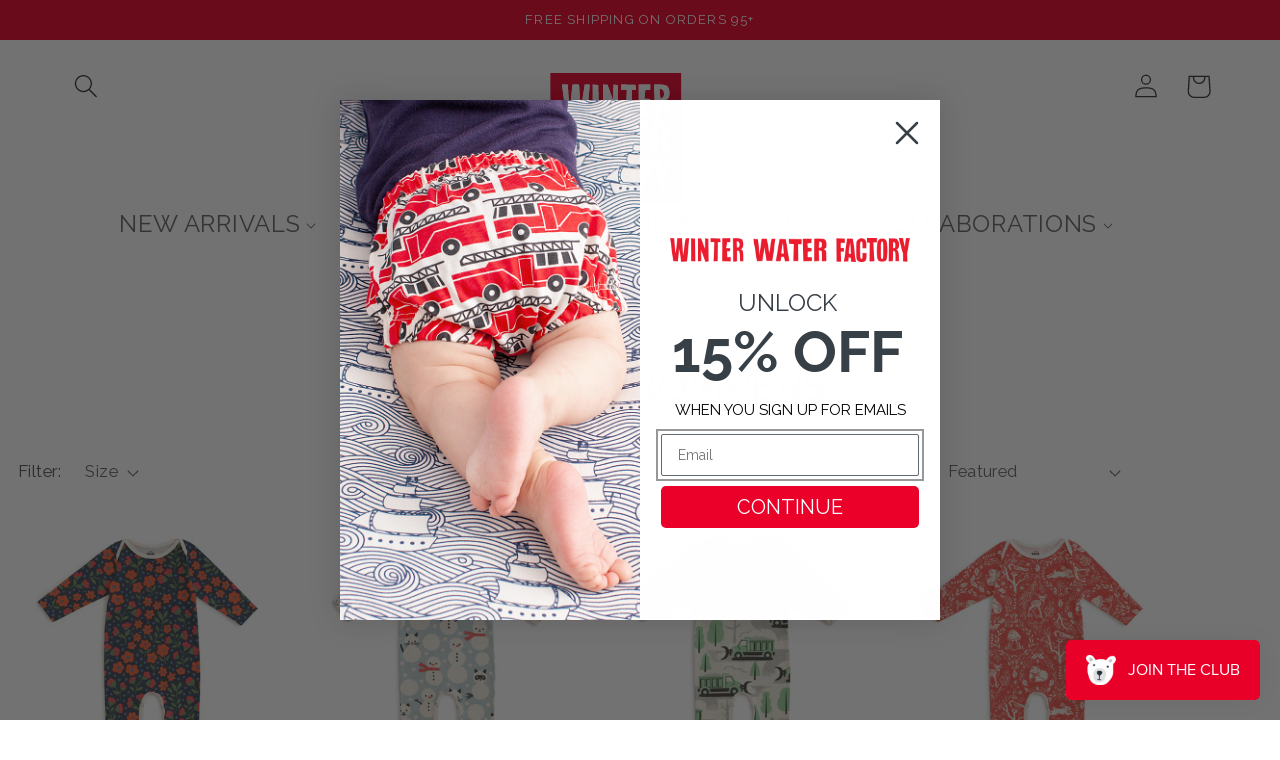

--- FILE ---
content_type: text/html; charset=utf-8
request_url: https://www.winterwaterfactory.com/collections/footed-rompers
body_size: 61761
content:
<!doctype html>
<html class="no-js" lang="en">
  <head>
<script type="application/vnd.locksmith+json" data-locksmith>{"version":"v252","locked":false,"initialized":true,"scope":"collection","access_granted":true,"access_denied":false,"requires_customer":false,"manual_lock":false,"remote_lock":false,"has_timeout":false,"remote_rendered":null,"hide_resource":false,"hide_links_to_resource":false,"transparent":true,"locks":{"all":[],"opened":[]},"keys":[],"keys_signature":"0a32b2d85c7d408be7b62cd38ff84dc0d275d2978cffad9f9fa622db25d48fb6","state":{"template":"collection","theme":132715315371,"product":null,"collection":"footed-rompers","page":null,"blog":null,"article":null,"app":null},"now":1768354981,"path":"\/collections\/footed-rompers","locale_root_url":"\/","canonical_url":"https:\/\/www.winterwaterfactory.com\/collections\/footed-rompers","customer_id":null,"customer_id_signature":"0a32b2d85c7d408be7b62cd38ff84dc0d275d2978cffad9f9fa622db25d48fb6","cart":null}</script><script data-locksmith>!function(){undefined;!function(){var s=window.Locksmith={},e=document.querySelector('script[type="application/vnd.locksmith+json"]'),n=e&&e.innerHTML;if(s.state={},s.util={},s.loading=!1,n)try{s.state=JSON.parse(n)}catch(d){}if(document.addEventListener&&document.querySelector){var o,a,i,t=[76,79,67,75,83,77,73,84,72,49,49],c=function(){a=t.slice(0)},l="style",r=function(e){e&&27!==e.keyCode&&"click"!==e.type||(document.removeEventListener("keydown",r),document.removeEventListener("click",r),o&&document.body.removeChild(o),o=null)};c(),document.addEventListener("keyup",function(e){if(e.keyCode===a[0]){if(clearTimeout(i),a.shift(),0<a.length)return void(i=setTimeout(c,1e3));c(),r(),(o=document.createElement("div"))[l].width="50%",o[l].maxWidth="1000px",o[l].height="85%",o[l].border="1px rgba(0, 0, 0, 0.2) solid",o[l].background="rgba(255, 255, 255, 0.99)",o[l].borderRadius="4px",o[l].position="fixed",o[l].top="50%",o[l].left="50%",o[l].transform="translateY(-50%) translateX(-50%)",o[l].boxShadow="0 2px 5px rgba(0, 0, 0, 0.3), 0 0 100vh 100vw rgba(0, 0, 0, 0.5)",o[l].zIndex="2147483645";var t=document.createElement("textarea");t.value=JSON.stringify(JSON.parse(n),null,2),t[l].border="none",t[l].display="block",t[l].boxSizing="border-box",t[l].width="100%",t[l].height="100%",t[l].background="transparent",t[l].padding="22px",t[l].fontFamily="monospace",t[l].fontSize="14px",t[l].color="#333",t[l].resize="none",t[l].outline="none",t.readOnly=!0,o.appendChild(t),document.body.appendChild(o),t.addEventListener("click",function(e){e.stopImmediatePropagation()}),t.select(),document.addEventListener("keydown",r),document.addEventListener("click",r)}})}s.isEmbedded=-1!==window.location.search.indexOf("_ab=0&_fd=0&_sc=1"),s.path=s.state.path||window.location.pathname,s.basePath=s.state.locale_root_url.concat("/apps/locksmith").replace(/^\/\//,"/"),s.reloading=!1,s.util.console=window.console||{log:function(){},error:function(){}},s.util.makeUrl=function(e,t){var n,o=s.basePath+e,a=[],i=s.cache();for(n in i)a.push(n+"="+encodeURIComponent(i[n]));for(n in t)a.push(n+"="+encodeURIComponent(t[n]));return s.state.customer_id&&(a.push("customer_id="+encodeURIComponent(s.state.customer_id)),a.push("customer_id_signature="+encodeURIComponent(s.state.customer_id_signature))),o+=(-1===o.indexOf("?")?"?":"&")+a.join("&")},s._initializeCallbacks=[],s.on=function(e,t){if("initialize"!==e)throw'Locksmith.on() currently only supports the "initialize" event';s._initializeCallbacks.push(t)},s.initializeSession=function(e){if(!s.isEmbedded){var t=!1,n=!0,o=!0;(e=e||{}).silent&&(o=n=!(t=!0)),s.ping({silent:t,spinner:n,reload:o,callback:function(){s._initializeCallbacks.forEach(function(e){e()})}})}},s.cache=function(e){var t={};try{var n=function a(e){return(document.cookie.match("(^|; )"+e+"=([^;]*)")||0)[2]};t=JSON.parse(decodeURIComponent(n("locksmith-params")||"{}"))}catch(d){}if(e){for(var o in e)t[o]=e[o];document.cookie="locksmith-params=; expires=Thu, 01 Jan 1970 00:00:00 GMT; path=/",document.cookie="locksmith-params="+encodeURIComponent(JSON.stringify(t))+"; path=/"}return t},s.cache.cart=s.state.cart,s.cache.cartLastSaved=null,s.params=s.cache(),s.util.reload=function(){s.reloading=!0;try{window.location.href=window.location.href.replace(/#.*/,"")}catch(d){s.util.console.error("Preferred reload method failed",d),window.location.reload()}},s.cache.saveCart=function(e){if(!s.cache.cart||s.cache.cart===s.cache.cartLastSaved)return e?e():null;var t=s.cache.cartLastSaved;s.cache.cartLastSaved=s.cache.cart,fetch("/cart/update.js",{method:"POST",headers:{"Content-Type":"application/json",Accept:"application/json"},body:JSON.stringify({attributes:{locksmith:s.cache.cart}})}).then(function(e){if(!e.ok)throw new Error("Cart update failed: "+e.status);return e.json()}).then(function(){e&&e()})["catch"](function(e){if(s.cache.cartLastSaved=t,!s.reloading)throw e})},s.util.spinnerHTML='<style>body{background:#FFF}@keyframes spin{from{transform:rotate(0deg)}to{transform:rotate(360deg)}}#loading{display:flex;width:100%;height:50vh;color:#777;align-items:center;justify-content:center}#loading .spinner{display:block;animation:spin 600ms linear infinite;position:relative;width:50px;height:50px}#loading .spinner-ring{stroke:currentColor;stroke-dasharray:100%;stroke-width:2px;stroke-linecap:round;fill:none}</style><div id="loading"><div class="spinner"><svg width="100%" height="100%"><svg preserveAspectRatio="xMinYMin"><circle class="spinner-ring" cx="50%" cy="50%" r="45%"></circle></svg></svg></div></div>',s.util.clobberBody=function(e){document.body.innerHTML=e},s.util.clobberDocument=function(e){e.responseText&&(e=e.responseText),document.documentElement&&document.removeChild(document.documentElement);var t=document.open("text/html","replace");t.writeln(e),t.close(),setTimeout(function(){var e=t.querySelector("[autofocus]");e&&e.focus()},100)},s.util.serializeForm=function(e){if(e&&"FORM"===e.nodeName){var t,n,o={};for(t=e.elements.length-1;0<=t;t-=1)if(""!==e.elements[t].name)switch(e.elements[t].nodeName){case"INPUT":switch(e.elements[t].type){default:case"text":case"hidden":case"password":case"button":case"reset":case"submit":o[e.elements[t].name]=e.elements[t].value;break;case"checkbox":case"radio":e.elements[t].checked&&(o[e.elements[t].name]=e.elements[t].value);break;case"file":}break;case"TEXTAREA":o[e.elements[t].name]=e.elements[t].value;break;case"SELECT":switch(e.elements[t].type){case"select-one":o[e.elements[t].name]=e.elements[t].value;break;case"select-multiple":for(n=e.elements[t].options.length-1;0<=n;n-=1)e.elements[t].options[n].selected&&(o[e.elements[t].name]=e.elements[t].options[n].value)}break;case"BUTTON":switch(e.elements[t].type){case"reset":case"submit":case"button":o[e.elements[t].name]=e.elements[t].value}}return o}},s.util.on=function(e,i,s,t){t=t||document;var c="locksmith-"+e+i,n=function(e){var t=e.target,n=e.target.parentElement,o=t&&t.className&&(t.className.baseVal||t.className)||"",a=n&&n.className&&(n.className.baseVal||n.className)||"";("string"==typeof o&&-1!==o.split(/\s+/).indexOf(i)||"string"==typeof a&&-1!==a.split(/\s+/).indexOf(i))&&!e[c]&&(e[c]=!0,s(e))};t.attachEvent?t.attachEvent(e,n):t.addEventListener(e,n,!1)},s.util.enableActions=function(e){s.util.on("click","locksmith-action",function(e){e.preventDefault();var t=e.target;t.dataset.confirmWith&&!confirm(t.dataset.confirmWith)||(t.disabled=!0,t.innerText=t.dataset.disableWith,s.post("/action",t.dataset.locksmithParams,{spinner:!1,type:"text",success:function(e){(e=JSON.parse(e.responseText)).message&&alert(e.message),s.util.reload()}}))},e)},s.util.inject=function(e,t){var n=["data","locksmith","append"];if(-1!==t.indexOf(n.join("-"))){var o=document.createElement("div");o.innerHTML=t,e.appendChild(o)}else e.innerHTML=t;var a,i,s=e.querySelectorAll("script");for(i=0;i<s.length;++i){a=s[i];var c=document.createElement("script");if(a.type&&(c.type=a.type),a.src)c.src=a.src;else{var l=document.createTextNode(a.innerHTML);c.appendChild(l)}e.appendChild(c)}var r=e.querySelector("[autofocus]");r&&r.focus()},s.post=function(e,t,n){!1!==(n=n||{}).spinner&&s.util.clobberBody(s.util.spinnerHTML);var o={};n.container===document?(o.layout=1,n.success=function(e){s.util.clobberDocument(e)}):n.container&&(o.layout=0,n.success=function(e){var t=document.getElementById(n.container);s.util.inject(t,e),t.id===t.firstChild.id&&t.parentElement.replaceChild(t.firstChild,t)}),n.form_type&&(t.form_type=n.form_type),n.include_layout_classes!==undefined&&(t.include_layout_classes=n.include_layout_classes),n.lock_id!==undefined&&(t.lock_id=n.lock_id),s.loading=!0;var a=s.util.makeUrl(e,o),i="json"===n.type||"text"===n.type;fetch(a,{method:"POST",headers:{"Content-Type":"application/json",Accept:i?"application/json":"text/html"},body:JSON.stringify(t)}).then(function(e){if(!e.ok)throw new Error("Request failed: "+e.status);return e.text()}).then(function(e){var t=n.success||s.util.clobberDocument;t(i?{responseText:e}:e)})["catch"](function(e){if(!s.reloading)if("dashboard.weglot.com"!==window.location.host){if(!n.silent)throw alert("Something went wrong! Please refresh and try again."),e;console.error(e)}else console.error(e)})["finally"](function(){s.loading=!1})},s.postResource=function(e,t){e.path=s.path,e.search=window.location.search,e.state=s.state,e.passcode&&(e.passcode=e.passcode.trim()),e.email&&(e.email=e.email.trim()),e.state.cart=s.cache.cart,e.locksmith_json=s.jsonTag,e.locksmith_json_signature=s.jsonTagSignature,s.post("/resource",e,t)},s.ping=function(e){if(!s.isEmbedded){e=e||{};var t=function(){e.reload?s.util.reload():"function"==typeof e.callback&&e.callback()};s.post("/ping",{path:s.path,search:window.location.search,state:s.state},{spinner:!!e.spinner,silent:"undefined"==typeof e.silent||e.silent,type:"text",success:function(e){e&&e.responseText?((e=JSON.parse(e.responseText)).messages&&0<e.messages.length&&s.showMessages(e.messages),e.cart&&s.cache.cart!==e.cart?(s.cache.cart=e.cart,s.cache.saveCart(function(){t(),e.cart&&e.cart.match(/^.+:/)&&s.util.reload()})):t()):console.error("[Locksmith] Invalid result in ping callback:",e)}})}},s.timeoutMonitor=function(){var e=s.cache.cart;s.ping({callback:function(){e!==s.cache.cart||setTimeout(function(){s.timeoutMonitor()},6e4)}})},s.showMessages=function(e){var t=document.createElement("div");t.style.position="fixed",t.style.left=0,t.style.right=0,t.style.bottom="-50px",t.style.opacity=0,t.style.background="#191919",t.style.color="#ddd",t.style.transition="bottom 0.2s, opacity 0.2s",t.style.zIndex=999999,t.innerHTML="        <style>          .locksmith-ab .locksmith-b { display: none; }          .locksmith-ab.toggled .locksmith-b { display: flex; }          .locksmith-ab.toggled .locksmith-a { display: none; }          .locksmith-flex { display: flex; flex-wrap: wrap; justify-content: space-between; align-items: center; padding: 10px 20px; }          .locksmith-message + .locksmith-message { border-top: 1px #555 solid; }          .locksmith-message a { color: inherit; font-weight: bold; }          .locksmith-message a:hover { color: inherit; opacity: 0.8; }          a.locksmith-ab-toggle { font-weight: inherit; text-decoration: underline; }          .locksmith-text { flex-grow: 1; }          .locksmith-cta { flex-grow: 0; text-align: right; }          .locksmith-cta button { transform: scale(0.8); transform-origin: left; }          .locksmith-cta > * { display: block; }          .locksmith-cta > * + * { margin-top: 10px; }          .locksmith-message a.locksmith-close { flex-grow: 0; text-decoration: none; margin-left: 15px; font-size: 30px; font-family: monospace; display: block; padding: 2px 10px; }                    @media screen and (max-width: 600px) {            .locksmith-wide-only { display: none !important; }            .locksmith-flex { padding: 0 15px; }            .locksmith-flex > * { margin-top: 5px; margin-bottom: 5px; }            .locksmith-cta { text-align: left; }          }                    @media screen and (min-width: 601px) {            .locksmith-narrow-only { display: none !important; }          }        </style>      "+e.map(function(e){return'<div class="locksmith-message">'+e+"</div>"}).join(""),document.body.appendChild(t),document.body.style.position="relative",document.body.parentElement.style.paddingBottom=t.offsetHeight+"px",setTimeout(function(){t.style.bottom=0,t.style.opacity=1},50),s.util.on("click","locksmith-ab-toggle",function(e){e.preventDefault();for(var t=e.target.parentElement;-1===t.className.split(" ").indexOf("locksmith-ab");)t=t.parentElement;-1!==t.className.split(" ").indexOf("toggled")?t.className=t.className.replace("toggled",""):t.className=t.className+" toggled"}),s.util.enableActions(t)}}()}();</script>
      <script data-locksmith>Locksmith.cache.cart=null</script>

  <script data-locksmith>Locksmith.jsonTag="{\"version\":\"v252\",\"locked\":false,\"initialized\":true,\"scope\":\"collection\",\"access_granted\":true,\"access_denied\":false,\"requires_customer\":false,\"manual_lock\":false,\"remote_lock\":false,\"has_timeout\":false,\"remote_rendered\":null,\"hide_resource\":false,\"hide_links_to_resource\":false,\"transparent\":true,\"locks\":{\"all\":[],\"opened\":[]},\"keys\":[],\"keys_signature\":\"0a32b2d85c7d408be7b62cd38ff84dc0d275d2978cffad9f9fa622db25d48fb6\",\"state\":{\"template\":\"collection\",\"theme\":132715315371,\"product\":null,\"collection\":\"footed-rompers\",\"page\":null,\"blog\":null,\"article\":null,\"app\":null},\"now\":1768354981,\"path\":\"\\\/collections\\\/footed-rompers\",\"locale_root_url\":\"\\\/\",\"canonical_url\":\"https:\\\/\\\/www.winterwaterfactory.com\\\/collections\\\/footed-rompers\",\"customer_id\":null,\"customer_id_signature\":\"0a32b2d85c7d408be7b62cd38ff84dc0d275d2978cffad9f9fa622db25d48fb6\",\"cart\":null}";Locksmith.jsonTagSignature="abd55061bee95f225b1f890c18053e6fd6c3625bb3e63df4605dc33c288d9331"</script>
<!-- Begin BlackCrow Script Tag: DO NOT MODIFY! -->
     <script type="text/javascript" async src="https://shopify-init.blackcrow.ai/js/core/winter-water-factory.js?shopify_app_version=1.0.207&shop=winter-water-factory.myshopify.com"></script>
<!-- End BlackCrow Script Tag -->
    <meta charset="utf-8">
    <meta http-equiv="X-UA-Compatible" content="IE=edge">
    <meta name="viewport" content="width=device-width,initial-scale=1">
    <meta name="theme-color" content="">
    <link rel="canonical" href="https://www.winterwaterfactory.com/collections/footed-rompers"><link rel="icon" type="image/png" href="//www.winterwaterfactory.com/cdn/shop/files/favicon-180x180.png?crop=center&height=32&v=1689208744&width=32"><link rel="preconnect" href="https://fonts.shopifycdn.com" crossorigin><title>
      FOOTED ROMPERS
 &ndash; Winter Water Factory</title>

    
<meta name="description" content="Shop cozy footed baby rompers made with 100% organic cotton fibers. Sewn in Brooklyn, NY and designed to keep tiny toes warm and snug.">


    

<meta property="og:site_name" content="Winter Water Factory">
<meta property="og:url" content="https://www.winterwaterfactory.com/collections/footed-rompers"><meta property="og:title" content="FOOTED ROMPERS">
<meta property="og:type" content="website">
<meta property="og:description" content="Shop cozy footed baby rompers made with 100% organic cotton fibers. Sewn in Brooklyn, NY and designed to keep tiny toes warm and snug.">
<meta property="og:image" content="http://www.winterwaterfactory.com/cdn/shop/collections/FROMP_DINO_SAGE.jpg?v=1758553235">
<meta property="og:image:secure_url" content="https://www.winterwaterfactory.com/cdn/shop/collections/FROMP_DINO_SAGE.jpg?v=1758553235">
<meta property="og:image:width" content="2000">
  <meta property="og:image:height" content="2000"><meta name="twitter:card" content="summary_large_image"><meta name="twitter:title" content="FOOTED ROMPERS">
<meta name="twitter:description" content="Shop cozy footed baby rompers made with 100% organic cotton fibers. Sewn in Brooklyn, NY and designed to keep tiny toes warm and snug.">
<meta name="robots" content="max-image-preview:large, max-image-size:large">

    <!-- Google Tag Manager -->
    <script>
      (function(w, d, s, l, i) {
        w[l] = w[l] || [];
        w[l].push({
            'gtm.start': new Date().getTime(),
            event: 'gtm.js'
        });
        var f = d.getElementsByTagName(s)[0],
            j = d.createElement(s),
            dl = l != 'dataLayer' ? '&l=' + l : '';
        j.async = true;
        j.src = 'https://www.googletagmanager.com/gtm.js?id=' + i + dl;
        f.parentNode.insertBefore(j, f);
      })(window, document, 'script', 'dataLayer', 'GTM-MJWXMSH');  
    </script>
    <!-- End Google Tag Manager -->

    <script src="//www.winterwaterfactory.com/cdn/shop/t/28/assets/constants.js?v=58251544750838685771691687166" defer="defer"></script>
    <script src="//www.winterwaterfactory.com/cdn/shop/t/28/assets/pubsub.js?v=158357773527763999511691687167" defer="defer"></script>
    <script src="//www.winterwaterfactory.com/cdn/shop/t/28/assets/global.js?v=54939145903281508041691687166" defer="defer"></script><script>window.performance && window.performance.mark && window.performance.mark('shopify.content_for_header.start');</script><meta name="google-site-verification" content="y1G0jOwDZzRzMUNgGiHheYWvffruWWEMrmNAfXxC_rk">
<meta id="shopify-digital-wallet" name="shopify-digital-wallet" content="/1562126/digital_wallets/dialog">
<meta name="shopify-checkout-api-token" content="2cd82bbaa16023f9a9acc5f140915ec1">
<meta id="in-context-paypal-metadata" data-shop-id="1562126" data-venmo-supported="true" data-environment="production" data-locale="en_US" data-paypal-v4="true" data-currency="USD">
<link rel="alternate" type="application/atom+xml" title="Feed" href="/collections/footed-rompers.atom" />
<link rel="alternate" type="application/json+oembed" href="https://www.winterwaterfactory.com/collections/footed-rompers.oembed">
<script async="async" src="/checkouts/internal/preloads.js?locale=en-US"></script>
<link rel="preconnect" href="https://shop.app" crossorigin="anonymous">
<script async="async" src="https://shop.app/checkouts/internal/preloads.js?locale=en-US&shop_id=1562126" crossorigin="anonymous"></script>
<script id="apple-pay-shop-capabilities" type="application/json">{"shopId":1562126,"countryCode":"US","currencyCode":"USD","merchantCapabilities":["supports3DS"],"merchantId":"gid:\/\/shopify\/Shop\/1562126","merchantName":"Winter Water Factory","requiredBillingContactFields":["postalAddress","email"],"requiredShippingContactFields":["postalAddress","email"],"shippingType":"shipping","supportedNetworks":["visa","masterCard","amex","discover","elo","jcb"],"total":{"type":"pending","label":"Winter Water Factory","amount":"1.00"},"shopifyPaymentsEnabled":true,"supportsSubscriptions":true}</script>
<script id="shopify-features" type="application/json">{"accessToken":"2cd82bbaa16023f9a9acc5f140915ec1","betas":["rich-media-storefront-analytics"],"domain":"www.winterwaterfactory.com","predictiveSearch":true,"shopId":1562126,"locale":"en"}</script>
<script>var Shopify = Shopify || {};
Shopify.shop = "winter-water-factory.myshopify.com";
Shopify.locale = "en";
Shopify.currency = {"active":"USD","rate":"1.0"};
Shopify.country = "US";
Shopify.theme = {"name":"Dawn 11.0","id":132715315371,"schema_name":"Dawn","schema_version":"11.0.0","theme_store_id":887,"role":"main"};
Shopify.theme.handle = "null";
Shopify.theme.style = {"id":null,"handle":null};
Shopify.cdnHost = "www.winterwaterfactory.com/cdn";
Shopify.routes = Shopify.routes || {};
Shopify.routes.root = "/";</script>
<script type="module">!function(o){(o.Shopify=o.Shopify||{}).modules=!0}(window);</script>
<script>!function(o){function n(){var o=[];function n(){o.push(Array.prototype.slice.apply(arguments))}return n.q=o,n}var t=o.Shopify=o.Shopify||{};t.loadFeatures=n(),t.autoloadFeatures=n()}(window);</script>
<script>
  window.ShopifyPay = window.ShopifyPay || {};
  window.ShopifyPay.apiHost = "shop.app\/pay";
  window.ShopifyPay.redirectState = null;
</script>
<script id="shop-js-analytics" type="application/json">{"pageType":"collection"}</script>
<script defer="defer" async type="module" src="//www.winterwaterfactory.com/cdn/shopifycloud/shop-js/modules/v2/client.init-shop-cart-sync_IZsNAliE.en.esm.js"></script>
<script defer="defer" async type="module" src="//www.winterwaterfactory.com/cdn/shopifycloud/shop-js/modules/v2/chunk.common_0OUaOowp.esm.js"></script>
<script type="module">
  await import("//www.winterwaterfactory.com/cdn/shopifycloud/shop-js/modules/v2/client.init-shop-cart-sync_IZsNAliE.en.esm.js");
await import("//www.winterwaterfactory.com/cdn/shopifycloud/shop-js/modules/v2/chunk.common_0OUaOowp.esm.js");

  window.Shopify.SignInWithShop?.initShopCartSync?.({"fedCMEnabled":true,"windoidEnabled":true});

</script>
<script>
  window.Shopify = window.Shopify || {};
  if (!window.Shopify.featureAssets) window.Shopify.featureAssets = {};
  window.Shopify.featureAssets['shop-js'] = {"shop-cart-sync":["modules/v2/client.shop-cart-sync_DLOhI_0X.en.esm.js","modules/v2/chunk.common_0OUaOowp.esm.js"],"init-fed-cm":["modules/v2/client.init-fed-cm_C6YtU0w6.en.esm.js","modules/v2/chunk.common_0OUaOowp.esm.js"],"shop-button":["modules/v2/client.shop-button_BCMx7GTG.en.esm.js","modules/v2/chunk.common_0OUaOowp.esm.js"],"shop-cash-offers":["modules/v2/client.shop-cash-offers_BT26qb5j.en.esm.js","modules/v2/chunk.common_0OUaOowp.esm.js","modules/v2/chunk.modal_CGo_dVj3.esm.js"],"init-windoid":["modules/v2/client.init-windoid_B9PkRMql.en.esm.js","modules/v2/chunk.common_0OUaOowp.esm.js"],"init-shop-email-lookup-coordinator":["modules/v2/client.init-shop-email-lookup-coordinator_DZkqjsbU.en.esm.js","modules/v2/chunk.common_0OUaOowp.esm.js"],"shop-toast-manager":["modules/v2/client.shop-toast-manager_Di2EnuM7.en.esm.js","modules/v2/chunk.common_0OUaOowp.esm.js"],"shop-login-button":["modules/v2/client.shop-login-button_BtqW_SIO.en.esm.js","modules/v2/chunk.common_0OUaOowp.esm.js","modules/v2/chunk.modal_CGo_dVj3.esm.js"],"avatar":["modules/v2/client.avatar_BTnouDA3.en.esm.js"],"pay-button":["modules/v2/client.pay-button_CWa-C9R1.en.esm.js","modules/v2/chunk.common_0OUaOowp.esm.js"],"init-shop-cart-sync":["modules/v2/client.init-shop-cart-sync_IZsNAliE.en.esm.js","modules/v2/chunk.common_0OUaOowp.esm.js"],"init-customer-accounts":["modules/v2/client.init-customer-accounts_DenGwJTU.en.esm.js","modules/v2/client.shop-login-button_BtqW_SIO.en.esm.js","modules/v2/chunk.common_0OUaOowp.esm.js","modules/v2/chunk.modal_CGo_dVj3.esm.js"],"init-shop-for-new-customer-accounts":["modules/v2/client.init-shop-for-new-customer-accounts_JdHXxpS9.en.esm.js","modules/v2/client.shop-login-button_BtqW_SIO.en.esm.js","modules/v2/chunk.common_0OUaOowp.esm.js","modules/v2/chunk.modal_CGo_dVj3.esm.js"],"init-customer-accounts-sign-up":["modules/v2/client.init-customer-accounts-sign-up_D6__K_p8.en.esm.js","modules/v2/client.shop-login-button_BtqW_SIO.en.esm.js","modules/v2/chunk.common_0OUaOowp.esm.js","modules/v2/chunk.modal_CGo_dVj3.esm.js"],"checkout-modal":["modules/v2/client.checkout-modal_C_ZQDY6s.en.esm.js","modules/v2/chunk.common_0OUaOowp.esm.js","modules/v2/chunk.modal_CGo_dVj3.esm.js"],"shop-follow-button":["modules/v2/client.shop-follow-button_XetIsj8l.en.esm.js","modules/v2/chunk.common_0OUaOowp.esm.js","modules/v2/chunk.modal_CGo_dVj3.esm.js"],"lead-capture":["modules/v2/client.lead-capture_DvA72MRN.en.esm.js","modules/v2/chunk.common_0OUaOowp.esm.js","modules/v2/chunk.modal_CGo_dVj3.esm.js"],"shop-login":["modules/v2/client.shop-login_ClXNxyh6.en.esm.js","modules/v2/chunk.common_0OUaOowp.esm.js","modules/v2/chunk.modal_CGo_dVj3.esm.js"],"payment-terms":["modules/v2/client.payment-terms_CNlwjfZz.en.esm.js","modules/v2/chunk.common_0OUaOowp.esm.js","modules/v2/chunk.modal_CGo_dVj3.esm.js"]};
</script>
<script>(function() {
  var isLoaded = false;
  function asyncLoad() {
    if (isLoaded) return;
    isLoaded = true;
    var urls = ["https:\/\/cdn.wheelio-app.com\/app\/index.min.js?version=20251118080645537\u0026shop=winter-water-factory.myshopify.com","https:\/\/unpkg.com\/@happyreturns\/happyreturns-script-tag?shop=winter-water-factory.myshopify.com","https:\/\/shopify-init.blackcrow.ai\/js\/core\/winter-water-factory.js?shopify_app_version=1.0.195\u0026shop=winter-water-factory.myshopify.com","https:\/\/storage.nfcube.com\/instafeed-da64f5d146e58841e93a9b3656fca7b5.js?shop=winter-water-factory.myshopify.com"];
    for (var i = 0; i < urls.length; i++) {
      var s = document.createElement('script');
      s.type = 'text/javascript';
      s.async = true;
      s.src = urls[i];
      var x = document.getElementsByTagName('script')[0];
      x.parentNode.insertBefore(s, x);
    }
  };
  if(window.attachEvent) {
    window.attachEvent('onload', asyncLoad);
  } else {
    window.addEventListener('load', asyncLoad, false);
  }
})();</script>
<script id="__st">var __st={"a":1562126,"offset":-18000,"reqid":"ba4300b7-10b5-438d-a101-412db1dd3629-1768354981","pageurl":"www.winterwaterfactory.com\/collections\/footed-rompers","u":"dda1568a5553","p":"collection","rtyp":"collection","rid":63748407338};</script>
<script>window.ShopifyPaypalV4VisibilityTracking = true;</script>
<script id="captcha-bootstrap">!function(){'use strict';const t='contact',e='account',n='new_comment',o=[[t,t],['blogs',n],['comments',n],[t,'customer']],c=[[e,'customer_login'],[e,'guest_login'],[e,'recover_customer_password'],[e,'create_customer']],r=t=>t.map((([t,e])=>`form[action*='/${t}']:not([data-nocaptcha='true']) input[name='form_type'][value='${e}']`)).join(','),a=t=>()=>t?[...document.querySelectorAll(t)].map((t=>t.form)):[];function s(){const t=[...o],e=r(t);return a(e)}const i='password',u='form_key',d=['recaptcha-v3-token','g-recaptcha-response','h-captcha-response',i],f=()=>{try{return window.sessionStorage}catch{return}},m='__shopify_v',_=t=>t.elements[u];function p(t,e,n=!1){try{const o=window.sessionStorage,c=JSON.parse(o.getItem(e)),{data:r}=function(t){const{data:e,action:n}=t;return t[m]||n?{data:e,action:n}:{data:t,action:n}}(c);for(const[e,n]of Object.entries(r))t.elements[e]&&(t.elements[e].value=n);n&&o.removeItem(e)}catch(o){console.error('form repopulation failed',{error:o})}}const l='form_type',E='cptcha';function T(t){t.dataset[E]=!0}const w=window,h=w.document,L='Shopify',v='ce_forms',y='captcha';let A=!1;((t,e)=>{const n=(g='f06e6c50-85a8-45c8-87d0-21a2b65856fe',I='https://cdn.shopify.com/shopifycloud/storefront-forms-hcaptcha/ce_storefront_forms_captcha_hcaptcha.v1.5.2.iife.js',D={infoText:'Protected by hCaptcha',privacyText:'Privacy',termsText:'Terms'},(t,e,n)=>{const o=w[L][v],c=o.bindForm;if(c)return c(t,g,e,D).then(n);var r;o.q.push([[t,g,e,D],n]),r=I,A||(h.body.append(Object.assign(h.createElement('script'),{id:'captcha-provider',async:!0,src:r})),A=!0)});var g,I,D;w[L]=w[L]||{},w[L][v]=w[L][v]||{},w[L][v].q=[],w[L][y]=w[L][y]||{},w[L][y].protect=function(t,e){n(t,void 0,e),T(t)},Object.freeze(w[L][y]),function(t,e,n,w,h,L){const[v,y,A,g]=function(t,e,n){const i=e?o:[],u=t?c:[],d=[...i,...u],f=r(d),m=r(i),_=r(d.filter((([t,e])=>n.includes(e))));return[a(f),a(m),a(_),s()]}(w,h,L),I=t=>{const e=t.target;return e instanceof HTMLFormElement?e:e&&e.form},D=t=>v().includes(t);t.addEventListener('submit',(t=>{const e=I(t);if(!e)return;const n=D(e)&&!e.dataset.hcaptchaBound&&!e.dataset.recaptchaBound,o=_(e),c=g().includes(e)&&(!o||!o.value);(n||c)&&t.preventDefault(),c&&!n&&(function(t){try{if(!f())return;!function(t){const e=f();if(!e)return;const n=_(t);if(!n)return;const o=n.value;o&&e.removeItem(o)}(t);const e=Array.from(Array(32),(()=>Math.random().toString(36)[2])).join('');!function(t,e){_(t)||t.append(Object.assign(document.createElement('input'),{type:'hidden',name:u})),t.elements[u].value=e}(t,e),function(t,e){const n=f();if(!n)return;const o=[...t.querySelectorAll(`input[type='${i}']`)].map((({name:t})=>t)),c=[...d,...o],r={};for(const[a,s]of new FormData(t).entries())c.includes(a)||(r[a]=s);n.setItem(e,JSON.stringify({[m]:1,action:t.action,data:r}))}(t,e)}catch(e){console.error('failed to persist form',e)}}(e),e.submit())}));const S=(t,e)=>{t&&!t.dataset[E]&&(n(t,e.some((e=>e===t))),T(t))};for(const o of['focusin','change'])t.addEventListener(o,(t=>{const e=I(t);D(e)&&S(e,y())}));const B=e.get('form_key'),M=e.get(l),P=B&&M;t.addEventListener('DOMContentLoaded',(()=>{const t=y();if(P)for(const e of t)e.elements[l].value===M&&p(e,B);[...new Set([...A(),...v().filter((t=>'true'===t.dataset.shopifyCaptcha))])].forEach((e=>S(e,t)))}))}(h,new URLSearchParams(w.location.search),n,t,e,['guest_login'])})(!1,!0)}();</script>
<script integrity="sha256-4kQ18oKyAcykRKYeNunJcIwy7WH5gtpwJnB7kiuLZ1E=" data-source-attribution="shopify.loadfeatures" defer="defer" src="//www.winterwaterfactory.com/cdn/shopifycloud/storefront/assets/storefront/load_feature-a0a9edcb.js" crossorigin="anonymous"></script>
<script crossorigin="anonymous" defer="defer" src="//www.winterwaterfactory.com/cdn/shopifycloud/storefront/assets/shopify_pay/storefront-65b4c6d7.js?v=20250812"></script>
<script data-source-attribution="shopify.dynamic_checkout.dynamic.init">var Shopify=Shopify||{};Shopify.PaymentButton=Shopify.PaymentButton||{isStorefrontPortableWallets:!0,init:function(){window.Shopify.PaymentButton.init=function(){};var t=document.createElement("script");t.src="https://www.winterwaterfactory.com/cdn/shopifycloud/portable-wallets/latest/portable-wallets.en.js",t.type="module",document.head.appendChild(t)}};
</script>
<script data-source-attribution="shopify.dynamic_checkout.buyer_consent">
  function portableWalletsHideBuyerConsent(e){var t=document.getElementById("shopify-buyer-consent"),n=document.getElementById("shopify-subscription-policy-button");t&&n&&(t.classList.add("hidden"),t.setAttribute("aria-hidden","true"),n.removeEventListener("click",e))}function portableWalletsShowBuyerConsent(e){var t=document.getElementById("shopify-buyer-consent"),n=document.getElementById("shopify-subscription-policy-button");t&&n&&(t.classList.remove("hidden"),t.removeAttribute("aria-hidden"),n.addEventListener("click",e))}window.Shopify?.PaymentButton&&(window.Shopify.PaymentButton.hideBuyerConsent=portableWalletsHideBuyerConsent,window.Shopify.PaymentButton.showBuyerConsent=portableWalletsShowBuyerConsent);
</script>
<script data-source-attribution="shopify.dynamic_checkout.cart.bootstrap">document.addEventListener("DOMContentLoaded",(function(){function t(){return document.querySelector("shopify-accelerated-checkout-cart, shopify-accelerated-checkout")}if(t())Shopify.PaymentButton.init();else{new MutationObserver((function(e,n){t()&&(Shopify.PaymentButton.init(),n.disconnect())})).observe(document.body,{childList:!0,subtree:!0})}}));
</script>
<link id="shopify-accelerated-checkout-styles" rel="stylesheet" media="screen" href="https://www.winterwaterfactory.com/cdn/shopifycloud/portable-wallets/latest/accelerated-checkout-backwards-compat.css" crossorigin="anonymous">
<style id="shopify-accelerated-checkout-cart">
        #shopify-buyer-consent {
  margin-top: 1em;
  display: inline-block;
  width: 100%;
}

#shopify-buyer-consent.hidden {
  display: none;
}

#shopify-subscription-policy-button {
  background: none;
  border: none;
  padding: 0;
  text-decoration: underline;
  font-size: inherit;
  cursor: pointer;
}

#shopify-subscription-policy-button::before {
  box-shadow: none;
}

      </style>
<script id="sections-script" data-sections="header" defer="defer" src="//www.winterwaterfactory.com/cdn/shop/t/28/compiled_assets/scripts.js?13154"></script>
<script>window.performance && window.performance.mark && window.performance.mark('shopify.content_for_header.end');</script>


    <style data-shopify>
      @font-face {
  font-family: Raleway;
  font-weight: 400;
  font-style: normal;
  font-display: swap;
  src: url("//www.winterwaterfactory.com/cdn/fonts/raleway/raleway_n4.2c76ddd103ff0f30b1230f13e160330ff8b2c68a.woff2") format("woff2"),
       url("//www.winterwaterfactory.com/cdn/fonts/raleway/raleway_n4.c057757dddc39994ad5d9c9f58e7c2c2a72359a9.woff") format("woff");
}

      @font-face {
  font-family: Raleway;
  font-weight: 700;
  font-style: normal;
  font-display: swap;
  src: url("//www.winterwaterfactory.com/cdn/fonts/raleway/raleway_n7.740cf9e1e4566800071db82eeca3cca45f43ba63.woff2") format("woff2"),
       url("//www.winterwaterfactory.com/cdn/fonts/raleway/raleway_n7.84943791ecde186400af8db54cf3b5b5e5049a8f.woff") format("woff");
}

      @font-face {
  font-family: Raleway;
  font-weight: 400;
  font-style: italic;
  font-display: swap;
  src: url("//www.winterwaterfactory.com/cdn/fonts/raleway/raleway_i4.aaa73a72f55a5e60da3e9a082717e1ed8f22f0a2.woff2") format("woff2"),
       url("//www.winterwaterfactory.com/cdn/fonts/raleway/raleway_i4.650670cc243082f8988ecc5576b6d613cfd5a8ee.woff") format("woff");
}

      @font-face {
  font-family: Raleway;
  font-weight: 700;
  font-style: italic;
  font-display: swap;
  src: url("//www.winterwaterfactory.com/cdn/fonts/raleway/raleway_i7.6d68e3c55f3382a6b4f1173686f538d89ce56dbc.woff2") format("woff2"),
       url("//www.winterwaterfactory.com/cdn/fonts/raleway/raleway_i7.ed82a5a5951418ec5b6b0a5010cb65216574b2bd.woff") format("woff");
}

      @font-face {
  font-family: Raleway;
  font-weight: 400;
  font-style: normal;
  font-display: swap;
  src: url("//www.winterwaterfactory.com/cdn/fonts/raleway/raleway_n4.2c76ddd103ff0f30b1230f13e160330ff8b2c68a.woff2") format("woff2"),
       url("//www.winterwaterfactory.com/cdn/fonts/raleway/raleway_n4.c057757dddc39994ad5d9c9f58e7c2c2a72359a9.woff") format("woff");
}


      
        :root,
        .color-background-1 {
          --color-background: 255,255,255;
        
          --gradient-background: #ffffff;
        
        --color-foreground: 51,51,51;
        --color-shadow: 18,18,18;
        --color-button: 234,0,41;
        --color-button-text: 255,255,255;
        --color-secondary-button: 255,255,255;
        --color-secondary-button-text: 234,0,41;
        --color-link: 234,0,41;
        --color-badge-foreground: 51,51,51;
        --color-badge-background: 255,255,255;
        --color-badge-border: 51,51,51;
        --payment-terms-background-color: rgb(255 255 255);
      }
      
        
        .color-background-2 {
          --color-background: 243,243,243;
        
          --gradient-background: #f3f3f3;
        
        --color-foreground: 18,18,18;
        --color-shadow: 18,18,18;
        --color-button: 18,18,18;
        --color-button-text: 243,243,243;
        --color-secondary-button: 243,243,243;
        --color-secondary-button-text: 18,18,18;
        --color-link: 18,18,18;
        --color-badge-foreground: 18,18,18;
        --color-badge-background: 243,243,243;
        --color-badge-border: 18,18,18;
        --payment-terms-background-color: rgb(243 243 243);
      }
      
        
        .color-inverse {
          --color-background: 36,40,51;
        
          --gradient-background: #242833;
        
        --color-foreground: 255,255,255;
        --color-shadow: 18,18,18;
        --color-button: 255,255,255;
        --color-button-text: 0,0,0;
        --color-secondary-button: 36,40,51;
        --color-secondary-button-text: 255,255,255;
        --color-link: 255,255,255;
        --color-badge-foreground: 255,255,255;
        --color-badge-background: 36,40,51;
        --color-badge-border: 255,255,255;
        --payment-terms-background-color: rgb(36 40 51);
      }
      
        
        .color-accent-1 {
          --color-background: 18,18,18;
        
          --gradient-background: #121212;
        
        --color-foreground: 255,255,255;
        --color-shadow: 18,18,18;
        --color-button: 255,255,255;
        --color-button-text: 18,18,18;
        --color-secondary-button: 18,18,18;
        --color-secondary-button-text: 255,255,255;
        --color-link: 255,255,255;
        --color-badge-foreground: 255,255,255;
        --color-badge-background: 18,18,18;
        --color-badge-border: 255,255,255;
        --payment-terms-background-color: rgb(18 18 18);
      }
      
        
        .color-accent-2 {
          --color-background: 234,0,41;
        
          --gradient-background: #ea0029;
        
        --color-foreground: 255,255,255;
        --color-shadow: 18,18,18;
        --color-button: 255,255,255;
        --color-button-text: 234,0,41;
        --color-secondary-button: 234,0,41;
        --color-secondary-button-text: 255,255,255;
        --color-link: 255,255,255;
        --color-badge-foreground: 255,255,255;
        --color-badge-background: 234,0,41;
        --color-badge-border: 255,255,255;
        --payment-terms-background-color: rgb(234 0 41);
      }
      

      body, .color-background-1, .color-background-2, .color-inverse, .color-accent-1, .color-accent-2 {
        color: rgba(var(--color-foreground), 0.75);
        background-color: rgb(var(--color-background));
      }

      :root {
        --font-body-family: Raleway, sans-serif;
        --font-body-style: normal;
        --font-body-weight: 400;
        --font-body-weight-bold: 700;

        --font-heading-family: Raleway, sans-serif;
        --font-heading-style: normal;
        --font-heading-weight: 400;

        --font-body-scale: 1.2;
        --font-heading-scale: 0.8333333333333334;

        --media-padding: px;
        --media-border-opacity: 0.05;
        --media-border-width: 0px;
        --media-radius: 4px;
        --media-shadow-opacity: 0.0;
        --media-shadow-horizontal-offset: 0px;
        --media-shadow-vertical-offset: 4px;
        --media-shadow-blur-radius: 5px;
        --media-shadow-visible: 0;

        --page-width: 120rem;
        --page-width-margin: 0rem;

        --product-card-image-padding: 0.0rem;
        --product-card-corner-radius: 0.2rem;
        --product-card-text-alignment: center;
        --product-card-border-width: 0.0rem;
        --product-card-border-opacity: 0.1;
        --product-card-shadow-opacity: 0.0;
        --product-card-shadow-visible: 0;
        --product-card-shadow-horizontal-offset: 0.0rem;
        --product-card-shadow-vertical-offset: 0.4rem;
        --product-card-shadow-blur-radius: 0.5rem;

        --collection-card-image-padding: 0.0rem;
        --collection-card-corner-radius: 0.2rem;
        --collection-card-text-alignment: left;
        --collection-card-border-width: 0.0rem;
        --collection-card-border-opacity: 0.1;
        --collection-card-shadow-opacity: 0.0;
        --collection-card-shadow-visible: 0;
        --collection-card-shadow-horizontal-offset: 0.0rem;
        --collection-card-shadow-vertical-offset: 0.4rem;
        --collection-card-shadow-blur-radius: 0.5rem;

        --blog-card-image-padding: 0.0rem;
        --blog-card-corner-radius: 0.0rem;
        --blog-card-text-alignment: left;
        --blog-card-border-width: 0.0rem;
        --blog-card-border-opacity: 0.1;
        --blog-card-shadow-opacity: 0.0;
        --blog-card-shadow-visible: 0;
        --blog-card-shadow-horizontal-offset: 0.0rem;
        --blog-card-shadow-vertical-offset: 0.4rem;
        --blog-card-shadow-blur-radius: 0.5rem;

        --badge-corner-radius: 0.2rem;

        --popup-border-width: 1px;
        --popup-border-opacity: 0.1;
        --popup-corner-radius: 4px;
        --popup-shadow-opacity: 0.0;
        --popup-shadow-horizontal-offset: 0px;
        --popup-shadow-vertical-offset: 4px;
        --popup-shadow-blur-radius: 5px;

        --drawer-border-width: 1px;
        --drawer-border-opacity: 0.1;
        --drawer-shadow-opacity: 0.0;
        --drawer-shadow-horizontal-offset: 0px;
        --drawer-shadow-vertical-offset: 4px;
        --drawer-shadow-blur-radius: 5px;

        --spacing-sections-desktop: 0px;
        --spacing-sections-mobile: 0px;

        --grid-desktop-vertical-spacing: 8px;
        --grid-desktop-horizontal-spacing: 32px;
        --grid-mobile-vertical-spacing: 4px;
        --grid-mobile-horizontal-spacing: 16px;

        --text-boxes-border-opacity: 0.1;
        --text-boxes-border-width: 0px;
        --text-boxes-radius: 0px;
        --text-boxes-shadow-opacity: 0.0;
        --text-boxes-shadow-visible: 0;
        --text-boxes-shadow-horizontal-offset: 0px;
        --text-boxes-shadow-vertical-offset: 4px;
        --text-boxes-shadow-blur-radius: 5px;

        --buttons-radius: 2px;
        --buttons-radius-outset: 3px;
        --buttons-border-width: 1px;
        --buttons-border-opacity: 1.0;
        --buttons-shadow-opacity: 0.0;
        --buttons-shadow-visible: 0;
        --buttons-shadow-horizontal-offset: 0px;
        --buttons-shadow-vertical-offset: 4px;
        --buttons-shadow-blur-radius: 5px;
        --buttons-border-offset: 0.3px;

        --inputs-radius: 4px;
        --inputs-border-width: 1px;
        --inputs-border-opacity: 0.55;
        --inputs-shadow-opacity: 0.0;
        --inputs-shadow-horizontal-offset: 0px;
        --inputs-margin-offset: 0px;
        --inputs-shadow-vertical-offset: 4px;
        --inputs-shadow-blur-radius: 5px;
        --inputs-radius-outset: 5px;

        --variant-pills-radius: 40px;
        --variant-pills-border-width: 1px;
        --variant-pills-border-opacity: 0.55;
        --variant-pills-shadow-opacity: 0.0;
        --variant-pills-shadow-horizontal-offset: 0px;
        --variant-pills-shadow-vertical-offset: 4px;
        --variant-pills-shadow-blur-radius: 5px;
      }

      *,
      *::before,
      *::after {
        box-sizing: inherit;
      }

      html {
        box-sizing: border-box;
        font-size: calc(var(--font-body-scale) * 62.5%);
        height: 100%;
      }

      body {
        display: grid;
        grid-template-rows: auto auto 1fr auto;
        grid-template-columns: 100%;
        min-height: 100%;
        margin: 0;
        font-size: 1.5rem;
        letter-spacing: 0.06rem;
        line-height: calc(1 + 0.8 / var(--font-body-scale));
        font-family: var(--font-body-family);
        font-style: var(--font-body-style);
        font-weight: var(--font-body-weight);
      }

      @media screen and (min-width: 750px) {
        body {
          font-size: 1.6rem;
        }
      }
    </style>

    <link href="//www.winterwaterfactory.com/cdn/shop/t/28/assets/base.css?v=115573926588183918911760471779" rel="stylesheet" type="text/css" media="all" />
<link rel="preload" as="font" href="//www.winterwaterfactory.com/cdn/fonts/raleway/raleway_n4.2c76ddd103ff0f30b1230f13e160330ff8b2c68a.woff2" type="font/woff2" crossorigin><link rel="preload" as="font" href="//www.winterwaterfactory.com/cdn/fonts/raleway/raleway_n4.2c76ddd103ff0f30b1230f13e160330ff8b2c68a.woff2" type="font/woff2" crossorigin><link href="//www.winterwaterfactory.com/cdn/shop/t/28/assets/component-localization-form.css?v=143319823105703127341691687165" rel="stylesheet" type="text/css" media="all" />
      <script src="//www.winterwaterfactory.com/cdn/shop/t/28/assets/localization-form.js?v=161644695336821385561691687166" defer="defer"></script><link
        rel="stylesheet"
        href="//www.winterwaterfactory.com/cdn/shop/t/28/assets/component-predictive-search.css?v=118923337488134913561691687166"
        media="print"
        onload="this.media='all'"
      ><script>
      document.documentElement.className = document.documentElement.className.replace('no-js', 'js');
      if (Shopify.designMode) {
        document.documentElement.classList.add('shopify-design-mode');
      }
    </script><!-- Hotjar Tracking Code for www.winterwaterfactory.com -->
      <script>
        (function(h,o,t,j,a,r){
            h.hj=h.hj||function(){(h.hj.q=h.hj.q||[]).push(arguments)};
            h._hjSettings={hjid:1440992,hjsv:6};
            a=o.getElementsByTagName('head')[0];
            r=o.createElement('script');r.async=1;
            r.src=t+h._hjSettings.hjid+j+h._hjSettings.hjsv;
            a.appendChild(r);
        })(window,document,'https://static.hotjar.com/c/hotjar-','.js?sv=');
      </script><script>
      var head = document.head;
      var script = document.createElement('script');
      script.type = 'text/javascript';
      script.src = "https://s.winterwaterfactory.com/v1/lst/universal-script?ph=d87960685e1689c931419e796ba848f58f881d202c2552435f40d3f02086c4f3&tag=!clicked&origin=SHOPIFY&spa=true&shopify_ppp=true&ref_url=" + encodeURI(document.URL) ;
      head.appendChild(script);
    </script>
<style>
/* BUNDLE TITLE OVERRIDE */
.rebuy-widget .rebuy-bundle__title {
  font-family: 'Raleway', sans-serif !important;
  font-size: 28px !important;
  font-weight: 600 !important;
  text-transform: uppercase !important;
  color: #333 !important;
  margin-bottom: 24px !important;
}

/* PRODUCT TITLE OVERRIDE */
.rebuy-widget .rebuy-bundle__item .rebuy-bundle__item-title {
  font-family: 'Raleway', sans-serif !important;
  font-size: 16px !important;
  font-weight: 400 !important;
  text-transform: uppercase !important;
  color: #333 !important;
  display: block !important;
  margin-bottom: 4px !important;
  text-decoration: none !important;
  border: none !important;
}

/* REMOVE VARIANT AND BULLET */
.rebuy-widget .rebuy-bundle__item-title span {
  display: none !important;
}
.rebuy-widget .rebuy-bundle__item-title::before {
  display: none !important;
  content: none !important;
}

/* SELECT BOX FIX */
.rebuy-widget .rebuy-bundle__item select {
  font-family: 'Raleway', sans-serif !important;
  font-size: 16px !important;
  padding: 12px 16px !important;
  border-radius: 4px !important;
  border: 1px solid #ccc !important;
  width: 100% !important;
  max-width: 240px !important;
  margin-top: 8px !important;
  margin-bottom: 24px !important;
  background: #fff url("data:image/svg+xml;utf8,<svg fill='black' height='16' viewBox='0 0 24 24' width='16' xmlns='http://www.w3.org/2000/svg'><path d='M7 10l5 5 5-5z'/></svg>") no-repeat right 10px center !important;
  background-size: 12px !important;
  -webkit-appearance: none !important;
  appearance: none !important;
}

/* BUTTON FIX */
.rebuy-widget .rebuy-bundle__actions-buttons {
  display: flex !important;
  justify-content: flex-start !important;
}
.rebuy-widget .rebuy-bundle__actions-buttons .rebuy-button {
  background-color: #e5002b !important;
  color: #ffffff !important;
  font-size: 16px !important;
  font-family: 'Raleway', sans-serif !important;
  font-weight: 500 !important;
  padding: 14px 28px !important;
  border-radius: 4px !important;
  text-transform: none !important;
  width: auto !important;
  max-width: none !important;
  display: inline-block !important;
}
</style>



<script>
  window.dws_rebuy_show_finalsale = "false";
  const jsusehappyreturnstags = "false";

  const DWSExtractDates = (tag) => {
    const temp_arr = tag.replace('no-returns:', '').split('_');
    return [new Date(temp_arr[0]), new Date(temp_arr[1])];
}

const DWSCompareDatesToNow = (startDate, endDate) => {
    const now = new Date();
    console.log('Comparing dates - now: ', now, ' startDate: ', startDate, ' endDate: ', endDate);
    return now >= startDate && now <= endDate;
}

const DWSCheckTags = (tags) => {
  const tagArray = (typeof tags == 'string') ? tags.split(', ') : tags;
    for (let tag of tagArray) {
        if(tag.toLowerCase().includes('finalsale')) {
            console.log('FINALSALE tag found');
            return true;
        }
        if (tag.startsWith('no-returns:') && jsusehappyreturnstags === 'true') {
            const [startDate, endDate] = DWSExtractDates(tag);
            if (DWSCompareDatesToNow(startDate, endDate)) {
                console.log('tag should be active')
                return true;
            }
        }
    }
    return false;
}
  
</script>

  <!-- BEGIN app block: shopify://apps/klaviyo-email-marketing-sms/blocks/klaviyo-onsite-embed/2632fe16-c075-4321-a88b-50b567f42507 -->












  <script async src="https://static.klaviyo.com/onsite/js/Pg9eXy/klaviyo.js?company_id=Pg9eXy"></script>
  <script>!function(){if(!window.klaviyo){window._klOnsite=window._klOnsite||[];try{window.klaviyo=new Proxy({},{get:function(n,i){return"push"===i?function(){var n;(n=window._klOnsite).push.apply(n,arguments)}:function(){for(var n=arguments.length,o=new Array(n),w=0;w<n;w++)o[w]=arguments[w];var t="function"==typeof o[o.length-1]?o.pop():void 0,e=new Promise((function(n){window._klOnsite.push([i].concat(o,[function(i){t&&t(i),n(i)}]))}));return e}}})}catch(n){window.klaviyo=window.klaviyo||[],window.klaviyo.push=function(){var n;(n=window._klOnsite).push.apply(n,arguments)}}}}();</script>

  




  <script>
    window.klaviyoReviewsProductDesignMode = false
  </script>







<!-- END app block --><!-- BEGIN app block: shopify://apps/okendo/blocks/theme-settings/bb689e69-ea70-4661-8fb7-ad24a2e23c29 --><!-- BEGIN app snippet: header-metafields -->










    <style data-oke-reviews-version="0.82.1" type="text/css" data-href="https://d3hw6dc1ow8pp2.cloudfront.net/reviews-widget-plus/css/okendo-reviews-styles.9d163ae1.css"></style><style data-oke-reviews-version="0.82.1" type="text/css" data-href="https://d3hw6dc1ow8pp2.cloudfront.net/reviews-widget-plus/css/modules/okendo-star-rating.4cb378a8.css"></style><style data-oke-reviews-version="0.82.1" type="text/css" data-href="https://d3hw6dc1ow8pp2.cloudfront.net/reviews-widget-plus/css/modules/okendo-reviews-keywords.0942444f.css"></style><style data-oke-reviews-version="0.82.1" type="text/css" data-href="https://d3hw6dc1ow8pp2.cloudfront.net/reviews-widget-plus/css/modules/okendo-reviews-summary.a0c9d7d6.css"></style><style type="text/css">.okeReviews[data-oke-container],div.okeReviews{font-size:14px;font-size:var(--oke-text-regular);font-weight:400;font-family:var(--oke-text-fontFamily);line-height:1.6}.okeReviews[data-oke-container] *,.okeReviews[data-oke-container] :after,.okeReviews[data-oke-container] :before,div.okeReviews *,div.okeReviews :after,div.okeReviews :before{box-sizing:border-box}.okeReviews[data-oke-container] h1,.okeReviews[data-oke-container] h2,.okeReviews[data-oke-container] h3,.okeReviews[data-oke-container] h4,.okeReviews[data-oke-container] h5,.okeReviews[data-oke-container] h6,div.okeReviews h1,div.okeReviews h2,div.okeReviews h3,div.okeReviews h4,div.okeReviews h5,div.okeReviews h6{font-size:1em;font-weight:400;line-height:1.4;margin:0}.okeReviews[data-oke-container] ul,div.okeReviews ul{padding:0;margin:0}.okeReviews[data-oke-container] li,div.okeReviews li{list-style-type:none;padding:0}.okeReviews[data-oke-container] p,div.okeReviews p{line-height:1.8;margin:0 0 4px}.okeReviews[data-oke-container] p:last-child,div.okeReviews p:last-child{margin-bottom:0}.okeReviews[data-oke-container] a,div.okeReviews a{text-decoration:none;color:inherit}.okeReviews[data-oke-container] button,div.okeReviews button{border-radius:0;border:0;box-shadow:none;margin:0;width:auto;min-width:auto;padding:0;background-color:transparent;min-height:auto}.okeReviews[data-oke-container] button,.okeReviews[data-oke-container] input,.okeReviews[data-oke-container] select,.okeReviews[data-oke-container] textarea,div.okeReviews button,div.okeReviews input,div.okeReviews select,div.okeReviews textarea{font-family:inherit;font-size:1em}.okeReviews[data-oke-container] label,.okeReviews[data-oke-container] select,div.okeReviews label,div.okeReviews select{display:inline}.okeReviews[data-oke-container] select,div.okeReviews select{width:auto}.okeReviews[data-oke-container] article,.okeReviews[data-oke-container] aside,div.okeReviews article,div.okeReviews aside{margin:0}.okeReviews[data-oke-container] table,div.okeReviews table{background:transparent;border:0;border-collapse:collapse;border-spacing:0;font-family:inherit;font-size:1em;table-layout:auto}.okeReviews[data-oke-container] table td,.okeReviews[data-oke-container] table th,.okeReviews[data-oke-container] table tr,div.okeReviews table td,div.okeReviews table th,div.okeReviews table tr{border:0;font-family:inherit;font-size:1em}.okeReviews[data-oke-container] table td,.okeReviews[data-oke-container] table th,div.okeReviews table td,div.okeReviews table th{background:transparent;font-weight:400;letter-spacing:normal;padding:0;text-align:left;text-transform:none;vertical-align:middle}.okeReviews[data-oke-container] table tr:hover td,.okeReviews[data-oke-container] table tr:hover th,div.okeReviews table tr:hover td,div.okeReviews table tr:hover th{background:transparent}.okeReviews[data-oke-container] fieldset,div.okeReviews fieldset{border:0;padding:0;margin:0;min-width:0}.okeReviews[data-oke-container] img,.okeReviews[data-oke-container] svg,div.okeReviews img,div.okeReviews svg{max-width:none}.okeReviews[data-oke-container] div:empty,div.okeReviews div:empty{display:block}.okeReviews[data-oke-container] .oke-icon:before,div.okeReviews .oke-icon:before{font-family:oke-widget-icons!important;font-style:normal;font-weight:400;font-variant:normal;text-transform:none;line-height:1;-webkit-font-smoothing:antialiased;-moz-osx-font-smoothing:grayscale;color:inherit}.okeReviews[data-oke-container] .oke-icon--select-arrow:before,div.okeReviews .oke-icon--select-arrow:before{content:""}.okeReviews[data-oke-container] .oke-icon--loading:before,div.okeReviews .oke-icon--loading:before{content:""}.okeReviews[data-oke-container] .oke-icon--pencil:before,div.okeReviews .oke-icon--pencil:before{content:""}.okeReviews[data-oke-container] .oke-icon--filter:before,div.okeReviews .oke-icon--filter:before{content:""}.okeReviews[data-oke-container] .oke-icon--play:before,div.okeReviews .oke-icon--play:before{content:""}.okeReviews[data-oke-container] .oke-icon--tick-circle:before,div.okeReviews .oke-icon--tick-circle:before{content:""}.okeReviews[data-oke-container] .oke-icon--chevron-left:before,div.okeReviews .oke-icon--chevron-left:before{content:""}.okeReviews[data-oke-container] .oke-icon--chevron-right:before,div.okeReviews .oke-icon--chevron-right:before{content:""}.okeReviews[data-oke-container] .oke-icon--thumbs-down:before,div.okeReviews .oke-icon--thumbs-down:before{content:""}.okeReviews[data-oke-container] .oke-icon--thumbs-up:before,div.okeReviews .oke-icon--thumbs-up:before{content:""}.okeReviews[data-oke-container] .oke-icon--close:before,div.okeReviews .oke-icon--close:before{content:""}.okeReviews[data-oke-container] .oke-icon--chevron-up:before,div.okeReviews .oke-icon--chevron-up:before{content:""}.okeReviews[data-oke-container] .oke-icon--chevron-down:before,div.okeReviews .oke-icon--chevron-down:before{content:""}.okeReviews[data-oke-container] .oke-icon--star:before,div.okeReviews .oke-icon--star:before{content:""}.okeReviews[data-oke-container] .oke-icon--magnifying-glass:before,div.okeReviews .oke-icon--magnifying-glass:before{content:""}@font-face{font-family:oke-widget-icons;src:url(https://d3hw6dc1ow8pp2.cloudfront.net/reviews-widget-plus/fonts/oke-widget-icons.ttf) format("truetype"),url(https://d3hw6dc1ow8pp2.cloudfront.net/reviews-widget-plus/fonts/oke-widget-icons.woff) format("woff"),url(https://d3hw6dc1ow8pp2.cloudfront.net/reviews-widget-plus/img/oke-widget-icons.bc0d6b0a.svg) format("svg");font-weight:400;font-style:normal;font-display:block}.okeReviews[data-oke-container] .oke-button,div.okeReviews .oke-button{display:inline-block;border-style:solid;border-color:var(--oke-button-borderColor);border-width:var(--oke-button-borderWidth);background-color:var(--oke-button-backgroundColor);line-height:1;padding:12px 24px;margin:0;border-radius:var(--oke-button-borderRadius);color:var(--oke-button-textColor);text-align:center;position:relative;font-weight:var(--oke-button-fontWeight);font-size:var(--oke-button-fontSize);font-family:var(--oke-button-fontFamily);outline:0}.okeReviews[data-oke-container] .oke-button-text,.okeReviews[data-oke-container] .oke-button .oke-icon,div.okeReviews .oke-button-text,div.okeReviews .oke-button .oke-icon{line-height:1}.okeReviews[data-oke-container] .oke-button.oke-is-loading,div.okeReviews .oke-button.oke-is-loading{position:relative}.okeReviews[data-oke-container] .oke-button.oke-is-loading:before,div.okeReviews .oke-button.oke-is-loading:before{font-family:oke-widget-icons!important;font-style:normal;font-weight:400;font-variant:normal;text-transform:none;line-height:1;-webkit-font-smoothing:antialiased;-moz-osx-font-smoothing:grayscale;content:"";color:undefined;font-size:12px;display:inline-block;animation:oke-spin 1s linear infinite;position:absolute;width:12px;height:12px;top:0;left:0;bottom:0;right:0;margin:auto}.okeReviews[data-oke-container] .oke-button.oke-is-loading>*,div.okeReviews .oke-button.oke-is-loading>*{opacity:0}.okeReviews[data-oke-container] .oke-button.oke-is-active,div.okeReviews .oke-button.oke-is-active{background-color:var(--oke-button-backgroundColorActive);color:var(--oke-button-textColorActive);border-color:var(--oke-button-borderColorActive)}.okeReviews[data-oke-container] .oke-button:not(.oke-is-loading),div.okeReviews .oke-button:not(.oke-is-loading){cursor:pointer}.okeReviews[data-oke-container] .oke-button:not(.oke-is-loading):not(.oke-is-active):hover,div.okeReviews .oke-button:not(.oke-is-loading):not(.oke-is-active):hover{background-color:var(--oke-button-backgroundColorHover);color:var(--oke-button-textColorHover);border-color:var(--oke-button-borderColorHover);box-shadow:0 0 0 2px var(--oke-button-backgroundColorHover)}.okeReviews[data-oke-container] .oke-button:not(.oke-is-loading):not(.oke-is-active):active,.okeReviews[data-oke-container] .oke-button:not(.oke-is-loading):not(.oke-is-active):hover:active,div.okeReviews .oke-button:not(.oke-is-loading):not(.oke-is-active):active,div.okeReviews .oke-button:not(.oke-is-loading):not(.oke-is-active):hover:active{background-color:var(--oke-button-backgroundColorActive);color:var(--oke-button-textColorActive);border-color:var(--oke-button-borderColorActive)}.okeReviews[data-oke-container] .oke-title,div.okeReviews .oke-title{font-weight:var(--oke-title-fontWeight);font-size:var(--oke-title-fontSize);font-family:var(--oke-title-fontFamily)}.okeReviews[data-oke-container] .oke-bodyText,div.okeReviews .oke-bodyText{font-weight:var(--oke-bodyText-fontWeight);font-size:var(--oke-bodyText-fontSize);font-family:var(--oke-bodyText-fontFamily)}.okeReviews[data-oke-container] .oke-linkButton,div.okeReviews .oke-linkButton{cursor:pointer;font-weight:700;pointer-events:auto;text-decoration:underline}.okeReviews[data-oke-container] .oke-linkButton:hover,div.okeReviews .oke-linkButton:hover{text-decoration:none}.okeReviews[data-oke-container] .oke-readMore,div.okeReviews .oke-readMore{cursor:pointer;color:inherit;text-decoration:underline}.okeReviews[data-oke-container] .oke-select,div.okeReviews .oke-select{cursor:pointer;background-repeat:no-repeat;background-position-x:100%;background-position-y:50%;border:none;padding:0 24px 0 12px;-moz-appearance:none;appearance:none;color:inherit;-webkit-appearance:none;background-color:transparent;background-image:url("data:image/svg+xml;charset=utf-8,%3Csvg fill='currentColor' xmlns='http://www.w3.org/2000/svg' viewBox='0 0 24 24'%3E%3Cpath d='M7 10l5 5 5-5z'/%3E%3Cpath d='M0 0h24v24H0z' fill='none'/%3E%3C/svg%3E");outline-offset:4px}.okeReviews[data-oke-container] .oke-select:disabled,div.okeReviews .oke-select:disabled{background-color:transparent;background-image:url("data:image/svg+xml;charset=utf-8,%3Csvg fill='%239a9db1' xmlns='http://www.w3.org/2000/svg' viewBox='0 0 24 24'%3E%3Cpath d='M7 10l5 5 5-5z'/%3E%3Cpath d='M0 0h24v24H0z' fill='none'/%3E%3C/svg%3E")}.okeReviews[data-oke-container] .oke-loader,div.okeReviews .oke-loader{position:relative}.okeReviews[data-oke-container] .oke-loader:before,div.okeReviews .oke-loader:before{font-family:oke-widget-icons!important;font-style:normal;font-weight:400;font-variant:normal;text-transform:none;line-height:1;-webkit-font-smoothing:antialiased;-moz-osx-font-smoothing:grayscale;content:"";color:var(--oke-text-secondaryColor);font-size:12px;display:inline-block;animation:oke-spin 1s linear infinite;position:absolute;width:12px;height:12px;top:0;left:0;bottom:0;right:0;margin:auto}.okeReviews[data-oke-container] .oke-a11yText,div.okeReviews .oke-a11yText{border:0;clip:rect(0 0 0 0);height:1px;margin:-1px;overflow:hidden;padding:0;position:absolute;width:1px}.okeReviews[data-oke-container] .oke-hidden,div.okeReviews .oke-hidden{display:none}.okeReviews[data-oke-container] .oke-modal,div.okeReviews .oke-modal{bottom:0;left:0;overflow:auto;position:fixed;right:0;top:0;z-index:2147483647;max-height:100%;background-color:rgba(0,0,0,.5);padding:40px 0 32px}@media only screen and (min-width:1024px){.okeReviews[data-oke-container] .oke-modal,div.okeReviews .oke-modal{display:flex;align-items:center;padding:48px 0}}.okeReviews[data-oke-container] .oke-modal ::-moz-selection,div.okeReviews .oke-modal ::-moz-selection{background-color:rgba(39,45,69,.2)}.okeReviews[data-oke-container] .oke-modal ::selection,div.okeReviews .oke-modal ::selection{background-color:rgba(39,45,69,.2)}.okeReviews[data-oke-container] .oke-modal,.okeReviews[data-oke-container] .oke-modal p,div.okeReviews .oke-modal,div.okeReviews .oke-modal p{color:#272d45}.okeReviews[data-oke-container] .oke-modal-content,div.okeReviews .oke-modal-content{background-color:#fff;margin:auto;position:relative;will-change:transform,opacity;width:calc(100% - 64px)}@media only screen and (min-width:1024px){.okeReviews[data-oke-container] .oke-modal-content,div.okeReviews .oke-modal-content{max-width:1000px}}.okeReviews[data-oke-container] .oke-modal-close,div.okeReviews .oke-modal-close{cursor:pointer;position:absolute;width:32px;height:32px;top:-32px;padding:4px;right:-4px;line-height:1}.okeReviews[data-oke-container] .oke-modal-close:before,div.okeReviews .oke-modal-close:before{font-family:oke-widget-icons!important;font-style:normal;font-weight:400;font-variant:normal;text-transform:none;line-height:1;-webkit-font-smoothing:antialiased;-moz-osx-font-smoothing:grayscale;content:"";color:#fff;font-size:24px;display:inline-block;width:24px;height:24px}.okeReviews[data-oke-container] .oke-modal-overlay,div.okeReviews .oke-modal-overlay{background-color:rgba(43,46,56,.9)}@media only screen and (min-width:1024px){.okeReviews[data-oke-container] .oke-modal--large .oke-modal-content,div.okeReviews .oke-modal--large .oke-modal-content{max-width:1200px}}.okeReviews[data-oke-container] .oke-modal .oke-helpful,.okeReviews[data-oke-container] .oke-modal .oke-helpful-vote-button,.okeReviews[data-oke-container] .oke-modal .oke-reviewContent-date,div.okeReviews .oke-modal .oke-helpful,div.okeReviews .oke-modal .oke-helpful-vote-button,div.okeReviews .oke-modal .oke-reviewContent-date{color:#676986}.oke-modal .okeReviews[data-oke-container].oke-w,.oke-modal div.okeReviews.oke-w{color:#272d45}.okeReviews[data-oke-container] .oke-tag,div.okeReviews .oke-tag{align-items:center;color:#272d45;display:flex;font-size:var(--oke-text-small);font-weight:600;text-align:left;position:relative;z-index:2;background-color:#f4f4f6;padding:4px 6px;border:none;border-radius:4px;gap:6px;line-height:1}.okeReviews[data-oke-container] .oke-tag svg,div.okeReviews .oke-tag svg{fill:currentColor;height:1rem}.okeReviews[data-oke-container] .hooper,div.okeReviews .hooper{height:auto}.okeReviews--left{text-align:left}.okeReviews--right{text-align:right}.okeReviews--center{text-align:center}.okeReviews :not([tabindex="-1"]):focus-visible{outline:5px auto highlight;outline:5px auto -webkit-focus-ring-color}.is-oke-modalOpen{overflow:hidden!important}img.oke-is-error{background-color:var(--oke-shadingColor);background-size:cover;background-position:50% 50%;box-shadow:inset 0 0 0 1px var(--oke-border-color)}@keyframes oke-spin{0%{transform:rotate(0deg)}to{transform:rotate(1turn)}}@keyframes oke-fade-in{0%{opacity:0}to{opacity:1}}
.oke-stars{line-height:1;position:relative;display:inline-block}.oke-stars-background svg{overflow:visible}.oke-stars-foreground{overflow:hidden;position:absolute;top:0;left:0}.oke-sr{display:inline-block;padding-top:var(--oke-starRating-spaceAbove);padding-bottom:var(--oke-starRating-spaceBelow)}.oke-sr .oke-is-clickable{cursor:pointer}.oke-sr--hidden{display:none}.oke-sr-count,.oke-sr-rating,.oke-sr-stars{display:inline-block;vertical-align:middle}.oke-sr-stars{line-height:1;margin-right:8px}.oke-sr-rating{display:none}.oke-sr-count--brackets:before{content:"("}.oke-sr-count--brackets:after{content:")"}
.oke-rk{display:block}.okeReviews[data-oke-container] .oke-reviewsKeywords-heading,div.okeReviews .oke-reviewsKeywords-heading{font-weight:700;margin-bottom:8px}.okeReviews[data-oke-container] .oke-reviewsKeywords-heading-skeleton,div.okeReviews .oke-reviewsKeywords-heading-skeleton{height:calc(var(--oke-button-fontSize) + 4px);width:150px}.okeReviews[data-oke-container] .oke-reviewsKeywords-list,div.okeReviews .oke-reviewsKeywords-list{display:inline-flex;align-items:center;flex-wrap:wrap;gap:4px}.okeReviews[data-oke-container] .oke-reviewsKeywords-list-category,div.okeReviews .oke-reviewsKeywords-list-category{background-color:var(--oke-filter-backgroundColor);color:var(--oke-filter-textColor);border:1px solid var(--oke-filter-borderColor);border-radius:var(--oke-filter-borderRadius);padding:6px 16px;transition:background-color .1s ease-out,border-color .1s ease-out;white-space:nowrap}.okeReviews[data-oke-container] .oke-reviewsKeywords-list-category.oke-is-clickable,div.okeReviews .oke-reviewsKeywords-list-category.oke-is-clickable{cursor:pointer}.okeReviews[data-oke-container] .oke-reviewsKeywords-list-category.oke-is-active,div.okeReviews .oke-reviewsKeywords-list-category.oke-is-active{background-color:var(--oke-filter-backgroundColorActive);color:var(--oke-filter-textColorActive);border-color:var(--oke-filter-borderColorActive)}.okeReviews[data-oke-container] .oke-reviewsKeywords .oke-translateButton,div.okeReviews .oke-reviewsKeywords .oke-translateButton{margin-top:12px}
.oke-rs{display:block}.oke-rs .oke-reviewsSummary.oke-is-preRender .oke-reviewsSummary-summary{-webkit-mask:linear-gradient(180deg,#000 0,#000 40%,transparent 95%,transparent 0) 100% 50%/100% 100% repeat-x;mask:linear-gradient(180deg,#000 0,#000 40%,transparent 95%,transparent 0) 100% 50%/100% 100% repeat-x;max-height:150px}.okeReviews[data-oke-container] .oke-reviewsSummary .oke-tooltip,div.okeReviews .oke-reviewsSummary .oke-tooltip{display:inline-block;font-weight:400}.okeReviews[data-oke-container] .oke-reviewsSummary .oke-tooltip-trigger,div.okeReviews .oke-reviewsSummary .oke-tooltip-trigger{height:15px;width:15px;overflow:hidden;transform:translateY(-10%)}.okeReviews[data-oke-container] .oke-reviewsSummary-heading,div.okeReviews .oke-reviewsSummary-heading{align-items:center;-moz-column-gap:4px;column-gap:4px;display:inline-flex;font-weight:700;margin-bottom:8px}.okeReviews[data-oke-container] .oke-reviewsSummary-heading-skeleton,div.okeReviews .oke-reviewsSummary-heading-skeleton{height:calc(var(--oke-button-fontSize) + 4px);width:150px}.okeReviews[data-oke-container] .oke-reviewsSummary-icon,div.okeReviews .oke-reviewsSummary-icon{fill:currentColor;font-size:14px}.okeReviews[data-oke-container] .oke-reviewsSummary-icon svg,div.okeReviews .oke-reviewsSummary-icon svg{vertical-align:baseline}.okeReviews[data-oke-container] .oke-reviewsSummary-summary.oke-is-truncated,div.okeReviews .oke-reviewsSummary-summary.oke-is-truncated{display:-webkit-box;-webkit-box-orient:vertical;overflow:hidden;text-overflow:ellipsis}</style>

    <script type="application/json" id="oke-reviews-settings">{"subscriberId":"f000de54-3473-4c6d-bbc6-cc78ffaf762f","analyticsSettings":{"isWidgetOnScreenTrackingEnabled":false,"provider":"none"},"locale":"en","localeAndVariant":{"code":"en"},"matchCustomerLocale":false,"widgetSettings":{"global":{"dateSettings":{"format":{"type":"relative"}},"hideOkendoBranding":true,"stars":{"backgroundColor":"#E5E5E5","foregroundColor":"#F8C359","interspace":2,"shape":{"type":"default"},"showBorder":false},"showIncentiveIndicator":false,"searchEnginePaginationEnabled":false,"font":{"fontType":"inherit-from-page"}},"homepageCarousel":{"slidesPerPage":{"large":3,"medium":2},"totalSlides":12,"scrollBehaviour":"slide","style":{"showDates":true,"border":{"color":"#E5E5EB","width":{"value":1,"unit":"px"}},"bodyFont":{"hasCustomFontSettings":false},"headingFont":{"hasCustomFontSettings":false},"arrows":{"color":"#676986","size":{"value":24,"unit":"px"},"enabled":true},"avatar":{"backgroundColor":"#E5E5EB","placeholderTextColor":"#2C3E50","size":{"value":48,"unit":"px"},"enabled":false},"media":{"size":{"value":80,"unit":"px"},"imageGap":{"value":4,"unit":"px"},"enabled":false},"stars":{"height":{"value":18,"unit":"px"}},"productImageSize":{"value":48,"unit":"px"},"layout":{"name":"default","reviewDetailsPosition":"below","showProductName":false,"showAttributeBars":false,"showProductDetails":"only-when-grouped"},"highlightColor":"#2C3E50","spaceAbove":{"value":20,"unit":"px"},"text":{"primaryColor":"#2C3E50","fontSizeRegular":{"value":14,"unit":"px"},"fontSizeSmall":{"value":12,"unit":"px"},"secondaryColor":"#676986"},"spaceBelow":{"value":20,"unit":"px"}},"defaultSort":"date desc","autoPlay":false,"truncation":{"bodyMaxLines":4,"truncateAll":false,"enabled":true}},"mediaCarousel":{"minimumImages":1,"linkText":"Read More","autoPlay":false,"slideSize":"medium","arrowPosition":"outside"},"mediaGrid":{"gridStyleDesktop":{"layout":"default-desktop"},"gridStyleMobile":{"layout":"default-mobile"},"showMoreArrow":{"arrowColor":"#676986","enabled":true,"backgroundColor":"#f4f4f6"},"linkText":"Read More","infiniteScroll":false,"gapSize":{"value":10,"unit":"px"}},"questions":{"initialPageSize":6,"loadMorePageSize":6},"reviewsBadge":{"layout":"large","colorScheme":"dark"},"reviewsTab":{"enabled":false},"reviewsWidget":{"tabs":{"reviews":true,"questions":false},"header":{"columnDistribution":"space-between","verticalAlignment":"top","blocks":[{"columnWidth":"one-third","modules":[{"name":"rating-average","layout":"one-line"},{"name":"rating-breakdown","backgroundColor":"#F4F4F6","shadingColor":"#333333","stretchMode":"contain"}],"textAlignment":"left"},{"columnWidth":"two-thirds","modules":[{"name":"recommended"},{"name":"media-carousel","imageGap":{"value":4,"unit":"px"},"imageHeight":{"value":120,"unit":"px"}}],"textAlignment":"center"}]},"style":{"showDates":true,"border":{"color":"#E5E5E5","width":{"value":1,"unit":"px"}},"bodyFont":{"hasCustomFontSettings":false},"headingFont":{"fontSize":{"value":1.25,"unit":"em"},"fontType":"use-global","fontWeight":400,"hasCustomFontSettings":true},"filters":{"backgroundColorActive":"#FFFFFF","backgroundColor":"#FFFFFF","borderColor":"#E5E5E5","borderRadius":{"value":5,"unit":"px"},"borderColorActive":"#333333","textColorActive":"#333333","textColor":"#333333","searchHighlightColor":"#B2F9E9"},"avatar":{"enabled":false},"stars":{"height":{"value":18,"unit":"px"}},"shadingColor":"#F7F7F8","productImageSize":{"value":48,"unit":"px"},"button":{"backgroundColorActive":"#840017","borderColorHover":"#840017","backgroundColor":"#EA0029","borderColor":"#EA0029","backgroundColorHover":"#840017","textColorHover":"#FFFFFF","borderRadius":{"value":5,"unit":"px"},"borderWidth":{"value":0,"unit":"px"},"borderColorActive":"#840017","textColorActive":"#FFFFFF","textColor":"#FFFFFF","font":{"fontSize":{"value":14,"unit":"px"},"fontType":"use-global","fontWeight":700,"hasCustomFontSettings":true}},"highlightColor":"#333333","spaceAbove":{"value":60,"unit":"px"},"text":{"primaryColor":"#333333","fontSizeRegular":{"value":16,"unit":"px"},"fontSizeLarge":{"value":18,"unit":"px"},"fontSizeSmall":{"value":14,"unit":"px"},"secondaryColor":"#333333"},"spaceBelow":{"value":20,"unit":"px"},"attributeBar":{"style":"default","backgroundColor":"#D3D4DD","shadingColor":"#9A9DB1","markerColor":"#EA0029"}},"showWhenEmpty":true,"reviews":{"list":{"layout":{"name":"minimal","showAttributeBars":false,"showProductVariantName":false,"columnAmount":4,"showProductDetails":"only-when-grouped"},"initialPageSize":5,"media":{"layout":"featured","size":{"value":200,"unit":"px"}},"truncation":{"bodyMaxLines":4,"truncateAll":false,"enabled":true},"loadMorePageSize":5},"controls":{"filterMode":"closed","defaultSort":"date desc","writeReviewButtonEnabled":true,"freeTextSearchEnabled":false}}},"starRatings":{"showWhenEmpty":false,"clickBehavior":"scroll-to-widget","style":{"text":{"content":"review-count","style":"number-and-text","brackets":false},"spaceAbove":{"value":0,"unit":"px"},"singleStar":false,"spaceBelow":{"value":0,"unit":"px"},"height":{"value":18,"unit":"px"}}}},"features":{"attributeFiltersEnabled":true,"recorderPlusEnabled":true,"recorderQandaPlusEnabled":true,"reviewsKeywordsEnabled":true}}</script>
            <style id="oke-css-vars">:root{--oke-widget-spaceAbove:60px;--oke-widget-spaceBelow:20px;--oke-starRating-spaceAbove:0;--oke-starRating-spaceBelow:0;--oke-button-backgroundColor:#ea0029;--oke-button-backgroundColorHover:#840017;--oke-button-backgroundColorActive:#840017;--oke-button-textColor:#fff;--oke-button-textColorHover:#fff;--oke-button-textColorActive:#fff;--oke-button-borderColor:#ea0029;--oke-button-borderColorHover:#840017;--oke-button-borderColorActive:#840017;--oke-button-borderRadius:5px;--oke-button-borderWidth:0;--oke-button-fontWeight:700;--oke-button-fontSize:14px;--oke-button-fontFamily:inherit;--oke-border-color:#e5e5e5;--oke-border-width:1px;--oke-text-primaryColor:#333;--oke-text-secondaryColor:#333;--oke-text-small:14px;--oke-text-regular:16px;--oke-text-large:18px;--oke-text-fontFamily:inherit;--oke-avatar-size:undefined;--oke-avatar-backgroundColor:undefined;--oke-avatar-placeholderTextColor:undefined;--oke-highlightColor:#333;--oke-shadingColor:#f7f7f8;--oke-productImageSize:48px;--oke-attributeBar-shadingColor:#9a9db1;--oke-attributeBar-borderColor:undefined;--oke-attributeBar-backgroundColor:#d3d4dd;--oke-attributeBar-markerColor:#ea0029;--oke-filter-backgroundColor:#fff;--oke-filter-backgroundColorActive:#fff;--oke-filter-borderColor:#e5e5e5;--oke-filter-borderColorActive:#333;--oke-filter-textColor:#333;--oke-filter-textColorActive:#333;--oke-filter-borderRadius:5px;--oke-filter-searchHighlightColor:#b2f9e9;--oke-mediaGrid-chevronColor:#676986;--oke-stars-foregroundColor:#f8c359;--oke-stars-backgroundColor:#e5e5e5;--oke-stars-borderWidth:0}.oke-w,oke-modal{--oke-title-fontWeight:400;--oke-title-fontSize:1.25em;--oke-title-fontFamily:inherit;--oke-bodyText-fontWeight:400;--oke-bodyText-fontSize:var(--oke-text-regular,14px);--oke-bodyText-fontFamily:inherit}</style>
            <style id="oke-reviews-custom-css">[data-oke-star-rating],[data-oke-star-rating] .oke-is-clickable{line-height:1}.product-list-item-details [data-oke-star-rating]{margin-top:15px}.product-details [data-oke-star-rating]{margin-top:15px}div.okeReviews[data-oke-container].oke-w{max-width:unset}.template-product div.okeReviews[data-oke-container].oke-w{--oke-widget-spaceAbove:100px}div.okeReviews[data-oke-container] .oke-alert-inner{border-width:0}div.okeReviews[data-oke-container].oke-w .oke-w-ratingAverageModule-rating-stars{line-height:1;vertical-align:middle}.okeReviews.oke-w .oke-w-navBar-item{font-weight:700;font-size:17px;letter-spacing:.1em;text-transform:uppercase}[data-oke-carousel] div.okeReviews .oke-reviewCard .oke-w-review-footer{display:none}div.okeReviews[data-oke-container].oke-w .oke-button{letter-spacing:.1em;text-transform:uppercase}div.okeReviews[data-oke-container].oke-w .oke-is-large .oke-w-writeReview,div.okeReviews[data-oke-container].oke-w .oke-is-medium .oke-w-writeReview,div.okeReviews[data-oke-container].oke-w .oke-is-large .oke-showMore-button,div.okeReviews[data-oke-container].oke-w .oke-is-medium .oke-showMore-button{padding:13px 24px 13px 20px;vertical-align:middle}div.okeReviews[data-oke-container].oke-w .oke-is-small .oke-button,div.okeReviews[data-oke-container].oke-w .oke-is-small .oke-w-reviews-writeReview{width:100%}div.okeReviews[data-oke-container].oke-w .oke-is-small .oke-w-writeReview,div.okeReviews[data-oke-container].oke-w .oke-is-small .oke-showMore-button{height:unset;margin-top:1em;padding:13px 24px 13px 20px}div.okeReviews[data-oke-container].okeReviews.oke-w .oke-is-small .oke-w-writeReview{height:unset;margin-top:1em}div.okeReviews[data-oke-container].oke-w .oke-button:not(.oke-is-loading):not(.oke-is-active):hover{box-shadow:none}div.okeReviews[data-oke-container].oke-w .oke-w-writeReview:before,div.okeReviews[data-oke-container].oke-w .oke-w-reviews-filterToggle .oke-icon:before{font-size:var(--oke-button-fontSize);line-height:1;width:var(--oke-button-fontSize);height:var(--oke-button-fontSize)}div.okeReviews[data-oke-container] .oke-reviewContent-title,div.okeReviews[data-oke-container] .oke-modal .oke-reviewContent-title{letter-spacing:.1em;line-height:1.25;text-transform:uppercase}div.okeReviews[data-oke-container] .oke-modal .oke-reviewContent-title{font-size:1.25em}div.okeReviews[data-oke-container] .oke-reviewContent-body p{line-height:1.625}div.okeReviews[data-oke-container].oke-w .oke-reviewContent-readMore-text{font-size:var(--oke-text-regular);letter-spacing:0;text-transform:capitalize}div.okeReviews[data-oke-container] .oke-helpful-vote-button{font-weight:400;line-height:1}div.okeReviews[data-oke-container] .oke-helpful-vote-counter{line-height:normal}div.okeReviews[data-oke-container] .oke-helpful-vote-button:before{position:relative;top:2px}div.okeReviews[data-oke-container].oke-w .oke-is-small .oke-qw-header-askQuestion{width:100%}div.okeReviews[data-oke-container].oke-w .oke-is-small .oke-qw-header-sort{order:1}div.okeReviews[data-oke-container].okeReviews.oke-w .oke-is-small .oke-qw-askQuestion{height:unset;padding:13px 24px 13px 20px}div.okeReviews[data-oke-container] .oke-modal,div.okeReviews[data-oke-container] .oke-modal p{color:var(--oke-text-primaryColor)}div.okeReviews[data-oke-container] .oke-modal .oke-modal-content .oke-helpful,div.okeReviews[data-oke-container] .oke-modal .oke-modal-content .oke-helpful-vote-button,div.okeReviews[data-oke-container] .oke-modal .oke-modal-content .oke-reviewContent-date{color:var(--oke-text-secondaryColor)}@media all and (max-width:640px){[data-oke-referrals-widget] .c-okeReferralsApp{width:auto}}</style>
            <template id="oke-reviews-body-template"><svg id="oke-star-symbols" style="display:none!important" data-oke-id="oke-star-symbols"><symbol id="oke-star-empty" style="overflow:visible;"><path id="star-default--empty" fill="var(--oke-stars-backgroundColor)" stroke="var(--oke-stars-borderColor)" stroke-width="var(--oke-stars-borderWidth)" d="M3.34 13.86c-.48.3-.76.1-.63-.44l1.08-4.56L.26 5.82c-.42-.36-.32-.7.24-.74l4.63-.37L6.92.39c.2-.52.55-.52.76 0l1.8 4.32 4.62.37c.56.05.67.37.24.74l-3.53 3.04 1.08 4.56c.13.54-.14.74-.63.44L7.3 11.43l-3.96 2.43z"/></symbol><symbol id="oke-star-filled" style="overflow:visible;"><path id="star-default--filled" fill="var(--oke-stars-foregroundColor)" stroke="var(--oke-stars-borderColor)" stroke-width="var(--oke-stars-borderWidth)" d="M3.34 13.86c-.48.3-.76.1-.63-.44l1.08-4.56L.26 5.82c-.42-.36-.32-.7.24-.74l4.63-.37L6.92.39c.2-.52.55-.52.76 0l1.8 4.32 4.62.37c.56.05.67.37.24.74l-3.53 3.04 1.08 4.56c.13.54-.14.74-.63.44L7.3 11.43l-3.96 2.43z"/></symbol></svg></template><script>document.addEventListener('readystatechange',() =>{Array.from(document.getElementById('oke-reviews-body-template')?.content.children)?.forEach(function(child){if(!Array.from(document.body.querySelectorAll('[data-oke-id='.concat(child.getAttribute('data-oke-id'),']'))).length){document.body.prepend(child)}})},{once:true});</script>




    
        <script type="application/json" id="oke-surveys-settings">{"subscriberId":"f000de54-3473-4c6d-bbc6-cc78ffaf762f","style":{"button":{"hoverBackgroundColor":"#840017","backgroundColor":"#EA0029","hoverTextColor":"#FFFFFF","textColor":"#FFFFFF"},"hideOkendoBranding":true,"headerImage":{"width":500,"url":"https://dov7r31oq5dkj.cloudfront.net/f000de54-3473-4c6d-bbc6-cc78ffaf762f/fada3950-adbd-4ef7-89bf-8490a9acc8ec","headerStyle":"logo","height":68},"standalone":{"pageBackgroundColor":"#F4F4F6"},"control":{"hoverBackgroundColor":"#F4F4F6","selectedBackgroundColor":"#333333","borderColor":"#E5E5EC","backgroundColor":"#FAFAFB","selectedTextColor":"#FFFFFF","textColor":"#333333"},"text":{"primaryColor":"#333333","fontFamily":"Raleway","secondaryColor":"#333333"},"stars":{"emptyColor":"#C7CCDB","filledColor":"#EA0029"},"textField":{"focusBorderShadowColor":"#F799A9","borderColor":"#E5E5EC","focusBorderColor":"#EF3D5C"}}}</script><script src="https://surveys.okendo.io/js/client-setup.js" async></script>
    
    










<!-- END app snippet -->

    <!-- BEGIN app snippet: okendo-reviews-json-ld -->
<!-- END app snippet -->

<!-- BEGIN app snippet: widget-plus-initialisation-script -->




    <script async id="okendo-reviews-script" src="https://d3hw6dc1ow8pp2.cloudfront.net/reviews-widget-plus/js/okendo-reviews.js"></script>

<!-- END app snippet -->


<!-- END app block --><!-- BEGIN app block: shopify://apps/black-crow-ai-that-delivers/blocks/blackcrow_ai_script/3e73f597-cb71-47a1-8a06-0c931482ecd2 -->

<script type="text/javascript" async src="https://shopify-init.blackcrow.ai/js/core/winter-water-factory.js?shop=winter-water-factory.myshopify.com&tagSrc=ShopifyThemeAppExtension"></script>


<!-- END app block --><!-- BEGIN app block: shopify://apps/triplewhale/blocks/triple_pixel_snippet/483d496b-3f1a-4609-aea7-8eee3b6b7a2a --><link rel='preconnect dns-prefetch' href='https://api.config-security.com/' crossorigin />
<link rel='preconnect dns-prefetch' href='https://conf.config-security.com/' crossorigin />
<script>
/* >> TriplePixel :: start*/
window.TriplePixelData={TripleName:"winter-water-factory.myshopify.com",ver:"2.16",plat:"SHOPIFY",isHeadless:false,src:'SHOPIFY_EXT',product:{id:"",name:``,price:"",variant:""},search:"",collection:"63748407338",cart:"notification",template:"collection",curr:"USD" || "USD"},function(W,H,A,L,E,_,B,N){function O(U,T,P,H,R){void 0===R&&(R=!1),H=new XMLHttpRequest,P?(H.open("POST",U,!0),H.setRequestHeader("Content-Type","text/plain")):H.open("GET",U,!0),H.send(JSON.stringify(P||{})),H.onreadystatechange=function(){4===H.readyState&&200===H.status?(R=H.responseText,U.includes("/first")?eval(R):P||(N[B]=R)):(299<H.status||H.status<200)&&T&&!R&&(R=!0,O(U,T-1,P))}}if(N=window,!N[H+"sn"]){N[H+"sn"]=1,L=function(){return Date.now().toString(36)+"_"+Math.random().toString(36)};try{A.setItem(H,1+(0|A.getItem(H)||0)),(E=JSON.parse(A.getItem(H+"U")||"[]")).push({u:location.href,r:document.referrer,t:Date.now(),id:L()}),A.setItem(H+"U",JSON.stringify(E))}catch(e){}var i,m,p;A.getItem('"!nC`')||(_=A,A=N,A[H]||(E=A[H]=function(t,e,i){return void 0===i&&(i=[]),"State"==t?E.s:(W=L(),(E._q=E._q||[]).push([W,t,e].concat(i)),W)},E.s="Installed",E._q=[],E.ch=W,B="configSecurityConfModel",N[B]=1,O("https://conf.config-security.com/model",5),i=L(),m=A[atob("c2NyZWVu")],_.setItem("di_pmt_wt",i),p={id:i,action:"profile",avatar:_.getItem("auth-security_rand_salt_"),time:m[atob("d2lkdGg=")]+":"+m[atob("aGVpZ2h0")],host:A.TriplePixelData.TripleName,plat:A.TriplePixelData.plat,url:window.location.href.slice(0,500),ref:document.referrer,ver:A.TriplePixelData.ver},O("https://api.config-security.com/event",5,p),O("https://api.config-security.com/first?host=".concat(p.host,"&plat=").concat(p.plat),5)))}}("","TriplePixel",localStorage);
/* << TriplePixel :: end*/
</script>



<!-- END app block --><script src="https://cdn.shopify.com/extensions/019bb44f-1d98-7bf6-8b51-cb48c7e82503/smile-io-264/assets/smile-loader.js" type="text/javascript" defer="defer"></script>
<script src="https://cdn.shopify.com/extensions/019bb81c-9a86-7b65-bef1-a50ea9f78f33/rebuy-personalization-engine-250/assets/rebuy-extensions.js" type="text/javascript" defer="defer"></script>
<script src="https://cdn.shopify.com/extensions/019b09dd-709f-7233-8c82-cc4081277048/klaviyo-email-marketing-44/assets/app.js" type="text/javascript" defer="defer"></script>
<link href="https://cdn.shopify.com/extensions/019b09dd-709f-7233-8c82-cc4081277048/klaviyo-email-marketing-44/assets/app.css" rel="stylesheet" type="text/css" media="all">
<link href="https://monorail-edge.shopifysvc.com" rel="dns-prefetch">
<script>(function(){if ("sendBeacon" in navigator && "performance" in window) {try {var session_token_from_headers = performance.getEntriesByType('navigation')[0].serverTiming.find(x => x.name == '_s').description;} catch {var session_token_from_headers = undefined;}var session_cookie_matches = document.cookie.match(/_shopify_s=([^;]*)/);var session_token_from_cookie = session_cookie_matches && session_cookie_matches.length === 2 ? session_cookie_matches[1] : "";var session_token = session_token_from_headers || session_token_from_cookie || "";function handle_abandonment_event(e) {var entries = performance.getEntries().filter(function(entry) {return /monorail-edge.shopifysvc.com/.test(entry.name);});if (!window.abandonment_tracked && entries.length === 0) {window.abandonment_tracked = true;var currentMs = Date.now();var navigation_start = performance.timing.navigationStart;var payload = {shop_id: 1562126,url: window.location.href,navigation_start,duration: currentMs - navigation_start,session_token,page_type: "collection"};window.navigator.sendBeacon("https://monorail-edge.shopifysvc.com/v1/produce", JSON.stringify({schema_id: "online_store_buyer_site_abandonment/1.1",payload: payload,metadata: {event_created_at_ms: currentMs,event_sent_at_ms: currentMs}}));}}window.addEventListener('pagehide', handle_abandonment_event);}}());</script>
<script id="web-pixels-manager-setup">(function e(e,d,r,n,o){if(void 0===o&&(o={}),!Boolean(null===(a=null===(i=window.Shopify)||void 0===i?void 0:i.analytics)||void 0===a?void 0:a.replayQueue)){var i,a;window.Shopify=window.Shopify||{};var t=window.Shopify;t.analytics=t.analytics||{};var s=t.analytics;s.replayQueue=[],s.publish=function(e,d,r){return s.replayQueue.push([e,d,r]),!0};try{self.performance.mark("wpm:start")}catch(e){}var l=function(){var e={modern:/Edge?\/(1{2}[4-9]|1[2-9]\d|[2-9]\d{2}|\d{4,})\.\d+(\.\d+|)|Firefox\/(1{2}[4-9]|1[2-9]\d|[2-9]\d{2}|\d{4,})\.\d+(\.\d+|)|Chrom(ium|e)\/(9{2}|\d{3,})\.\d+(\.\d+|)|(Maci|X1{2}).+ Version\/(15\.\d+|(1[6-9]|[2-9]\d|\d{3,})\.\d+)([,.]\d+|)( \(\w+\)|)( Mobile\/\w+|) Safari\/|Chrome.+OPR\/(9{2}|\d{3,})\.\d+\.\d+|(CPU[ +]OS|iPhone[ +]OS|CPU[ +]iPhone|CPU IPhone OS|CPU iPad OS)[ +]+(15[._]\d+|(1[6-9]|[2-9]\d|\d{3,})[._]\d+)([._]\d+|)|Android:?[ /-](13[3-9]|1[4-9]\d|[2-9]\d{2}|\d{4,})(\.\d+|)(\.\d+|)|Android.+Firefox\/(13[5-9]|1[4-9]\d|[2-9]\d{2}|\d{4,})\.\d+(\.\d+|)|Android.+Chrom(ium|e)\/(13[3-9]|1[4-9]\d|[2-9]\d{2}|\d{4,})\.\d+(\.\d+|)|SamsungBrowser\/([2-9]\d|\d{3,})\.\d+/,legacy:/Edge?\/(1[6-9]|[2-9]\d|\d{3,})\.\d+(\.\d+|)|Firefox\/(5[4-9]|[6-9]\d|\d{3,})\.\d+(\.\d+|)|Chrom(ium|e)\/(5[1-9]|[6-9]\d|\d{3,})\.\d+(\.\d+|)([\d.]+$|.*Safari\/(?![\d.]+ Edge\/[\d.]+$))|(Maci|X1{2}).+ Version\/(10\.\d+|(1[1-9]|[2-9]\d|\d{3,})\.\d+)([,.]\d+|)( \(\w+\)|)( Mobile\/\w+|) Safari\/|Chrome.+OPR\/(3[89]|[4-9]\d|\d{3,})\.\d+\.\d+|(CPU[ +]OS|iPhone[ +]OS|CPU[ +]iPhone|CPU IPhone OS|CPU iPad OS)[ +]+(10[._]\d+|(1[1-9]|[2-9]\d|\d{3,})[._]\d+)([._]\d+|)|Android:?[ /-](13[3-9]|1[4-9]\d|[2-9]\d{2}|\d{4,})(\.\d+|)(\.\d+|)|Mobile Safari.+OPR\/([89]\d|\d{3,})\.\d+\.\d+|Android.+Firefox\/(13[5-9]|1[4-9]\d|[2-9]\d{2}|\d{4,})\.\d+(\.\d+|)|Android.+Chrom(ium|e)\/(13[3-9]|1[4-9]\d|[2-9]\d{2}|\d{4,})\.\d+(\.\d+|)|Android.+(UC? ?Browser|UCWEB|U3)[ /]?(15\.([5-9]|\d{2,})|(1[6-9]|[2-9]\d|\d{3,})\.\d+)\.\d+|SamsungBrowser\/(5\.\d+|([6-9]|\d{2,})\.\d+)|Android.+MQ{2}Browser\/(14(\.(9|\d{2,})|)|(1[5-9]|[2-9]\d|\d{3,})(\.\d+|))(\.\d+|)|K[Aa][Ii]OS\/(3\.\d+|([4-9]|\d{2,})\.\d+)(\.\d+|)/},d=e.modern,r=e.legacy,n=navigator.userAgent;return n.match(d)?"modern":n.match(r)?"legacy":"unknown"}(),u="modern"===l?"modern":"legacy",c=(null!=n?n:{modern:"",legacy:""})[u],f=function(e){return[e.baseUrl,"/wpm","/b",e.hashVersion,"modern"===e.buildTarget?"m":"l",".js"].join("")}({baseUrl:d,hashVersion:r,buildTarget:u}),m=function(e){var d=e.version,r=e.bundleTarget,n=e.surface,o=e.pageUrl,i=e.monorailEndpoint;return{emit:function(e){var a=e.status,t=e.errorMsg,s=(new Date).getTime(),l=JSON.stringify({metadata:{event_sent_at_ms:s},events:[{schema_id:"web_pixels_manager_load/3.1",payload:{version:d,bundle_target:r,page_url:o,status:a,surface:n,error_msg:t},metadata:{event_created_at_ms:s}}]});if(!i)return console&&console.warn&&console.warn("[Web Pixels Manager] No Monorail endpoint provided, skipping logging."),!1;try{return self.navigator.sendBeacon.bind(self.navigator)(i,l)}catch(e){}var u=new XMLHttpRequest;try{return u.open("POST",i,!0),u.setRequestHeader("Content-Type","text/plain"),u.send(l),!0}catch(e){return console&&console.warn&&console.warn("[Web Pixels Manager] Got an unhandled error while logging to Monorail."),!1}}}}({version:r,bundleTarget:l,surface:e.surface,pageUrl:self.location.href,monorailEndpoint:e.monorailEndpoint});try{o.browserTarget=l,function(e){var d=e.src,r=e.async,n=void 0===r||r,o=e.onload,i=e.onerror,a=e.sri,t=e.scriptDataAttributes,s=void 0===t?{}:t,l=document.createElement("script"),u=document.querySelector("head"),c=document.querySelector("body");if(l.async=n,l.src=d,a&&(l.integrity=a,l.crossOrigin="anonymous"),s)for(var f in s)if(Object.prototype.hasOwnProperty.call(s,f))try{l.dataset[f]=s[f]}catch(e){}if(o&&l.addEventListener("load",o),i&&l.addEventListener("error",i),u)u.appendChild(l);else{if(!c)throw new Error("Did not find a head or body element to append the script");c.appendChild(l)}}({src:f,async:!0,onload:function(){if(!function(){var e,d;return Boolean(null===(d=null===(e=window.Shopify)||void 0===e?void 0:e.analytics)||void 0===d?void 0:d.initialized)}()){var d=window.webPixelsManager.init(e)||void 0;if(d){var r=window.Shopify.analytics;r.replayQueue.forEach((function(e){var r=e[0],n=e[1],o=e[2];d.publishCustomEvent(r,n,o)})),r.replayQueue=[],r.publish=d.publishCustomEvent,r.visitor=d.visitor,r.initialized=!0}}},onerror:function(){return m.emit({status:"failed",errorMsg:"".concat(f," has failed to load")})},sri:function(e){var d=/^sha384-[A-Za-z0-9+/=]+$/;return"string"==typeof e&&d.test(e)}(c)?c:"",scriptDataAttributes:o}),m.emit({status:"loading"})}catch(e){m.emit({status:"failed",errorMsg:(null==e?void 0:e.message)||"Unknown error"})}}})({shopId: 1562126,storefrontBaseUrl: "https://www.winterwaterfactory.com",extensionsBaseUrl: "https://extensions.shopifycdn.com/cdn/shopifycloud/web-pixels-manager",monorailEndpoint: "https://monorail-edge.shopifysvc.com/unstable/produce_batch",surface: "storefront-renderer",enabledBetaFlags: ["2dca8a86","a0d5f9d2"],webPixelsConfigList: [{"id":"1513554091","configuration":"{\"accountID\":\"Pg9eXy\",\"webPixelConfig\":\"eyJlbmFibGVBZGRlZFRvQ2FydEV2ZW50cyI6IHRydWV9\"}","eventPayloadVersion":"v1","runtimeContext":"STRICT","scriptVersion":"524f6c1ee37bacdca7657a665bdca589","type":"APP","apiClientId":123074,"privacyPurposes":["ANALYTICS","MARKETING"],"dataSharingAdjustments":{"protectedCustomerApprovalScopes":["read_customer_address","read_customer_email","read_customer_name","read_customer_personal_data","read_customer_phone"]}},{"id":"851017899","configuration":"{\"pixel_id\":\"1670865706503305\",\"pixel_type\":\"facebook_pixel\"}","eventPayloadVersion":"v1","runtimeContext":"OPEN","scriptVersion":"ca16bc87fe92b6042fbaa3acc2fbdaa6","type":"APP","apiClientId":2329312,"privacyPurposes":["ANALYTICS","MARKETING","SALE_OF_DATA"],"dataSharingAdjustments":{"protectedCustomerApprovalScopes":["read_customer_address","read_customer_email","read_customer_name","read_customer_personal_data","read_customer_phone"]}},{"id":"795345067","configuration":"{\"shopId\":\"winter-water-factory.myshopify.com\"}","eventPayloadVersion":"v1","runtimeContext":"STRICT","scriptVersion":"674c31de9c131805829c42a983792da6","type":"APP","apiClientId":2753413,"privacyPurposes":["ANALYTICS","MARKETING","SALE_OF_DATA"],"dataSharingAdjustments":{"protectedCustomerApprovalScopes":["read_customer_address","read_customer_email","read_customer_name","read_customer_personal_data","read_customer_phone"]}},{"id":"457048235","configuration":"{\"config\":\"{\\\"google_tag_ids\\\":[\\\"G-7LSH4FPWJ8\\\",\\\"GT-WPDCW7L\\\"],\\\"target_country\\\":\\\"US\\\",\\\"gtag_events\\\":[{\\\"type\\\":\\\"search\\\",\\\"action_label\\\":\\\"G-7LSH4FPWJ8\\\"},{\\\"type\\\":\\\"begin_checkout\\\",\\\"action_label\\\":\\\"G-7LSH4FPWJ8\\\"},{\\\"type\\\":\\\"view_item\\\",\\\"action_label\\\":[\\\"G-7LSH4FPWJ8\\\",\\\"MC-SYL9SWYRRZ\\\"]},{\\\"type\\\":\\\"purchase\\\",\\\"action_label\\\":[\\\"G-7LSH4FPWJ8\\\",\\\"MC-SYL9SWYRRZ\\\"]},{\\\"type\\\":\\\"page_view\\\",\\\"action_label\\\":[\\\"G-7LSH4FPWJ8\\\",\\\"MC-SYL9SWYRRZ\\\"]},{\\\"type\\\":\\\"add_payment_info\\\",\\\"action_label\\\":\\\"G-7LSH4FPWJ8\\\"},{\\\"type\\\":\\\"add_to_cart\\\",\\\"action_label\\\":\\\"G-7LSH4FPWJ8\\\"}],\\\"enable_monitoring_mode\\\":false}\"}","eventPayloadVersion":"v1","runtimeContext":"OPEN","scriptVersion":"b2a88bafab3e21179ed38636efcd8a93","type":"APP","apiClientId":1780363,"privacyPurposes":[],"dataSharingAdjustments":{"protectedCustomerApprovalScopes":["read_customer_address","read_customer_email","read_customer_name","read_customer_personal_data","read_customer_phone"]}},{"id":"415498411","configuration":"{\"myshopifyDomain\":\"winter-water-factory.myshopify.com\"}","eventPayloadVersion":"v1","runtimeContext":"STRICT","scriptVersion":"23b97d18e2aa74363140dc29c9284e87","type":"APP","apiClientId":2775569,"privacyPurposes":["ANALYTICS","MARKETING","SALE_OF_DATA"],"dataSharingAdjustments":{"protectedCustomerApprovalScopes":["read_customer_address","read_customer_email","read_customer_name","read_customer_phone","read_customer_personal_data"]}},{"id":"97484971","configuration":"{\"tagID\":\"2614066865321\"}","eventPayloadVersion":"v1","runtimeContext":"STRICT","scriptVersion":"18031546ee651571ed29edbe71a3550b","type":"APP","apiClientId":3009811,"privacyPurposes":["ANALYTICS","MARKETING","SALE_OF_DATA"],"dataSharingAdjustments":{"protectedCustomerApprovalScopes":["read_customer_address","read_customer_email","read_customer_name","read_customer_personal_data","read_customer_phone"]}},{"id":"26902699","configuration":"{ \"bundleName\": \"winter-water-factory\" }","eventPayloadVersion":"v1","runtimeContext":"STRICT","scriptVersion":"6d69af31d151d9c0dc4842dc2c8531ca","type":"APP","apiClientId":5106349,"privacyPurposes":["ANALYTICS","MARKETING","SALE_OF_DATA"],"dataSharingAdjustments":{"protectedCustomerApprovalScopes":["read_customer_address","read_customer_email","read_customer_name","read_customer_personal_data","read_customer_phone"]}},{"id":"shopify-app-pixel","configuration":"{}","eventPayloadVersion":"v1","runtimeContext":"STRICT","scriptVersion":"0450","apiClientId":"shopify-pixel","type":"APP","privacyPurposes":["ANALYTICS","MARKETING"]},{"id":"shopify-custom-pixel","eventPayloadVersion":"v1","runtimeContext":"LAX","scriptVersion":"0450","apiClientId":"shopify-pixel","type":"CUSTOM","privacyPurposes":["ANALYTICS","MARKETING"]}],isMerchantRequest: false,initData: {"shop":{"name":"Winter Water Factory","paymentSettings":{"currencyCode":"USD"},"myshopifyDomain":"winter-water-factory.myshopify.com","countryCode":"US","storefrontUrl":"https:\/\/www.winterwaterfactory.com"},"customer":null,"cart":null,"checkout":null,"productVariants":[],"purchasingCompany":null},},"https://www.winterwaterfactory.com/cdn","7cecd0b6w90c54c6cpe92089d5m57a67346",{"modern":"","legacy":""},{"shopId":"1562126","storefrontBaseUrl":"https:\/\/www.winterwaterfactory.com","extensionBaseUrl":"https:\/\/extensions.shopifycdn.com\/cdn\/shopifycloud\/web-pixels-manager","surface":"storefront-renderer","enabledBetaFlags":"[\"2dca8a86\", \"a0d5f9d2\"]","isMerchantRequest":"false","hashVersion":"7cecd0b6w90c54c6cpe92089d5m57a67346","publish":"custom","events":"[[\"page_viewed\",{}],[\"collection_viewed\",{\"collection\":{\"id\":\"63748407338\",\"title\":\"FOOTED ROMPERS\",\"productVariants\":[{\"price\":{\"amount\":29.4,\"currencyCode\":\"USD\"},\"product\":{\"title\":\"Footed Romper - Garden Blooms Navy\",\"vendor\":\"Winter Water Factory\",\"id\":\"8584283816107\",\"untranslatedTitle\":\"Footed Romper - Garden Blooms Navy\",\"url\":\"\/products\/footed-romper-garden-blooms-navy\",\"type\":\"FROMP\"},\"id\":\"45849957662891\",\"image\":{\"src\":\"\/\/www.winterwaterfactory.com\/cdn\/shop\/files\/FROMP_GBO_NV.jpg?v=1763590133\"},\"sku\":\"FROMP GBO NV 00M\",\"title\":\"0M\",\"untranslatedTitle\":\"0M\"},{\"price\":{\"amount\":29.4,\"currencyCode\":\"USD\"},\"product\":{\"title\":\"Footed Romper - Snow Creatures Sky Blue\",\"vendor\":\"Winter Water Factory\",\"id\":\"8584283914411\",\"untranslatedTitle\":\"Footed Romper - Snow Creatures Sky Blue\",\"url\":\"\/products\/footed-romper-snow-creatures-sky-blue\",\"type\":\"FROMP\"},\"id\":\"45849957859499\",\"image\":{\"src\":\"\/\/www.winterwaterfactory.com\/cdn\/shop\/files\/FROMP_SCR_SKY.jpg?v=1763590127\"},\"sku\":\"FROMP SCR SKY 00M\",\"title\":\"0M\",\"untranslatedTitle\":\"0M\"},{\"price\":{\"amount\":29.4,\"currencyCode\":\"USD\"},\"product\":{\"title\":\"Footed Romper - Snow Plows Green\",\"vendor\":\"Winter Water Factory\",\"id\":\"8584283947179\",\"untranslatedTitle\":\"Footed Romper - Snow Plows Green\",\"url\":\"\/products\/footed-romper-snow-plows-green\",\"type\":\"FROMP\"},\"id\":\"45849958023339\",\"image\":{\"src\":\"\/\/www.winterwaterfactory.com\/cdn\/shop\/files\/FROMP_SNP_GN.jpg?v=1763590124\"},\"sku\":\"FROMP SNP GN 00M\",\"title\":\"0M\",\"untranslatedTitle\":\"0M\"},{\"price\":{\"amount\":29.4,\"currencyCode\":\"USD\"},\"product\":{\"title\":\"Footed Romper - Animal Tapestry Red\",\"vendor\":\"Winter Water Factory\",\"id\":\"8584283685035\",\"untranslatedTitle\":\"Footed Romper - Animal Tapestry Red\",\"url\":\"\/products\/footed-romper-animal-tapestry-red\",\"type\":\"FROMP\"},\"id\":\"45849957269675\",\"image\":{\"src\":\"\/\/www.winterwaterfactory.com\/cdn\/shop\/files\/FROMP_ATP_RD.jpg?v=1763590145\"},\"sku\":\"FROMP ATP RD 00M\",\"title\":\"0M\",\"untranslatedTitle\":\"0M\"},{\"price\":{\"amount\":29.4,\"currencyCode\":\"USD\"},\"product\":{\"title\":\"Footed Romper - Space Charcoal\",\"vendor\":\"Winter Water Factory\",\"id\":\"8180993491115\",\"untranslatedTitle\":\"Footed Romper - Space Charcoal\",\"url\":\"\/products\/footed-romper-space-charcoal\",\"type\":\"FROMP\"},\"id\":\"44314809991339\",\"image\":{\"src\":\"\/\/www.winterwaterfactory.com\/cdn\/shop\/files\/FROMP_SPC_CH.jpg?v=1746734941\"},\"sku\":\"FROMP SPC CH 00M\",\"title\":\"0M\",\"untranslatedTitle\":\"0M\"},{\"price\":{\"amount\":29.4,\"currencyCode\":\"USD\"},\"product\":{\"title\":\"Footed Romper - Foxes \u0026 Hedgehogs Night Sky\",\"vendor\":\"Winter Water Factory\",\"id\":\"8478737236139\",\"untranslatedTitle\":\"Footed Romper - Foxes \u0026 Hedgehogs Night Sky\",\"url\":\"\/products\/footed-romper-foxes-hedgehogs-night-sky\",\"type\":\"FROMP\"},\"id\":\"45436716220587\",\"image\":{\"src\":\"\/\/www.winterwaterfactory.com\/cdn\/shop\/files\/FROMP_FX_NSK_35998066-5c20-45ef-975f-973bdfdaba4b.jpg?v=1753302764\"},\"sku\":\"FROMP FX NSK 00M\",\"title\":\"0M\",\"untranslatedTitle\":\"0M\"},{\"price\":{\"amount\":29.4,\"currencyCode\":\"USD\"},\"product\":{\"title\":\"Footed Romper - Chemistry Navy\",\"vendor\":\"Winter Water Factory\",\"id\":\"8479139987627\",\"untranslatedTitle\":\"Footed Romper - Chemistry Navy\",\"url\":\"\/products\/footed-romper-chemistry-navy\",\"type\":\"FROMP\"},\"id\":\"45439719080107\",\"image\":{\"src\":\"\/\/www.winterwaterfactory.com\/cdn\/shop\/files\/FROMP_CHM_NV.jpg?v=1753472000\"},\"sku\":\"FROMP CHM NV 00M\",\"title\":\"0M\",\"untranslatedTitle\":\"0M\"},{\"price\":{\"amount\":29.4,\"currencyCode\":\"USD\"},\"product\":{\"title\":\"Footed Romper - Moles Blue\",\"vendor\":\"Winter Water Factory\",\"id\":\"8517829853355\",\"untranslatedTitle\":\"Footed Romper - Moles Blue\",\"url\":\"\/products\/footed-romper-moles-blue\",\"type\":\"FROMP\"},\"id\":\"45608956297387\",\"image\":{\"src\":\"\/\/www.winterwaterfactory.com\/cdn\/shop\/files\/FTROMP_MOL_BL.jpg?v=1757604007\"},\"sku\":\"FROMP MOL BL 00M\",\"title\":\"0M\",\"untranslatedTitle\":\"0M\"},{\"price\":{\"amount\":29.4,\"currencyCode\":\"USD\"},\"product\":{\"title\":\"Footed Romper - Blockprint Floral Blue \u0026 Green\",\"vendor\":\"Winter Water Factory\",\"id\":\"8517829689515\",\"untranslatedTitle\":\"Footed Romper - Blockprint Floral Blue \u0026 Green\",\"url\":\"\/products\/footed-romper-blockprint-floral-blue-green\",\"type\":\"FROMP\"},\"id\":\"45608955805867\",\"image\":{\"src\":\"\/\/www.winterwaterfactory.com\/cdn\/shop\/files\/FTROMP_BPF_BL.jpg?v=1757603988\"},\"sku\":\"FROMP BPF BL 00M\",\"title\":\"0M\",\"untranslatedTitle\":\"0M\"},{\"price\":{\"amount\":29.4,\"currencyCode\":\"USD\"},\"product\":{\"title\":\"Footed Romper - Construction Slate Blue \u0026 Grey\",\"vendor\":\"Winter Water Factory\",\"id\":\"4553397141546\",\"untranslatedTitle\":\"Footed Romper - Construction Slate Blue \u0026 Grey\",\"url\":\"\/products\/footed-romper-construction-slate-blue-grey\",\"type\":\"FROMP\"},\"id\":\"31905680326698\",\"image\":{\"src\":\"\/\/www.winterwaterfactory.com\/cdn\/shop\/products\/FROMPCONSSBL_d7c0161b-9a09-48bd-b6f0-ae5f0567a424.jpg?v=1752675605\"},\"sku\":\"FROMP CONS SBL 00M\",\"title\":\"0M\",\"untranslatedTitle\":\"0M\"},{\"price\":{\"amount\":29.4,\"currencyCode\":\"USD\"},\"product\":{\"title\":\"Footed Romper - Trains Blue\",\"vendor\":\"Winter Water Factory\",\"id\":\"7407578382507\",\"untranslatedTitle\":\"Footed Romper - Trains Blue\",\"url\":\"\/products\/footed-romper-trains-blue\",\"type\":\"FROMP\"},\"id\":\"42025865609387\",\"image\":{\"src\":\"\/\/www.winterwaterfactory.com\/cdn\/shop\/products\/FTROMP_TRAINS_BLUE.jpg?v=1752675627\"},\"sku\":\"FROMP TRA BL 00M\",\"title\":\"0M\",\"untranslatedTitle\":\"0M\"},{\"price\":{\"amount\":29.4,\"currencyCode\":\"USD\"},\"product\":{\"title\":\"Footed Romper - Daisies Blue\",\"vendor\":\"Winter Water Factory\",\"id\":\"7907089088683\",\"untranslatedTitle\":\"Footed Romper - Daisies Blue\",\"url\":\"\/products\/footed-romper-daisies-blue\",\"type\":\"FROMP\"},\"id\":\"43533575258283\",\"image\":{\"src\":\"\/\/www.winterwaterfactory.com\/cdn\/shop\/files\/FROMP_DS_BL.jpg?v=1752675609\"},\"sku\":\"FROMP DS BL 00M\",\"title\":\"0M\",\"untranslatedTitle\":\"0M\"},{\"price\":{\"amount\":29.4,\"currencyCode\":\"USD\"},\"product\":{\"title\":\"Footed Romper - Northern Animals Mountain Blue\",\"vendor\":\"Winter Water Factory\",\"id\":\"7696429383851\",\"untranslatedTitle\":\"Footed Romper - Northern Animals Mountain Blue\",\"url\":\"\/products\/footed-romper-northern-animals-mountain-blue\",\"type\":\"FROMP\"},\"id\":\"42831464562859\",\"image\":{\"src\":\"\/\/www.winterwaterfactory.com\/cdn\/shop\/products\/FTROMP_NA_MTB_fea431e8-73da-444e-a963-823f6af50aca.jpg?v=1746735017\"},\"sku\":\"FROMP NA MTB 00M\",\"title\":\"0M\",\"untranslatedTitle\":\"0M\"},{\"price\":{\"amount\":29.4,\"currencyCode\":\"USD\"},\"product\":{\"title\":\"Footed Romper - Axolotls Surf Blue\",\"vendor\":\"Winter Water Factory\",\"id\":\"8362587979947\",\"untranslatedTitle\":\"Footed Romper - Axolotls Surf Blue\",\"url\":\"\/products\/footed-romper-axolotls-surf-blue\",\"type\":\"FROMP\"},\"id\":\"44961387348139\",\"image\":{\"src\":\"\/\/www.winterwaterfactory.com\/cdn\/shop\/files\/FTROMP_AX_SRF_2ccd3a07-a135-4642-b5a0-92567e894587.jpg?v=1752675600\"},\"sku\":\"FROMP AX SRF 00M\",\"title\":\"0M\",\"untranslatedTitle\":\"0M\"},{\"price\":{\"amount\":24.5,\"currencyCode\":\"USD\"},\"product\":{\"title\":\"Footed Romper - Big Rigs Surf Blue\",\"vendor\":\"Winter Water Factory\",\"id\":\"8478737105067\",\"untranslatedTitle\":\"Footed Romper - Big Rigs Surf Blue\",\"url\":\"\/products\/footed-romper-big-rigs-surf-blue\",\"type\":\"FROMP\"},\"id\":\"45436715892907\",\"image\":{\"src\":\"\/\/www.winterwaterfactory.com\/cdn\/shop\/files\/FROMP_BRG_SRF.jpg?v=1753471995\"},\"sku\":\"FROMP BRG SRF 00M\",\"title\":\"0M\",\"untranslatedTitle\":\"0M\"},{\"price\":{\"amount\":29.4,\"currencyCode\":\"USD\"},\"product\":{\"title\":\"Footed Romper - Trees Blue \u0026 Green\",\"vendor\":\"Winter Water Factory\",\"id\":\"8180993523883\",\"untranslatedTitle\":\"Footed Romper - Trees Blue \u0026 Green\",\"url\":\"\/products\/footed-romper-trees-blue-green\",\"type\":\"FROMP\"},\"id\":\"44314810089643\",\"image\":{\"src\":\"\/\/www.winterwaterfactory.com\/cdn\/shop\/files\/FROMP_TRS_BLGN.jpg?v=1752675629\"},\"sku\":\"FROMP TRS BLGN 00M\",\"title\":\"0M\",\"untranslatedTitle\":\"0M\"},{\"price\":{\"amount\":29.4,\"currencyCode\":\"USD\"},\"product\":{\"title\":\"Footed Romper - Construction Forest Green\",\"vendor\":\"Winter Water Factory\",\"id\":\"8478737137835\",\"untranslatedTitle\":\"Footed Romper - Construction Forest Green\",\"url\":\"\/products\/footed-romper-construction-forest-green\",\"type\":\"FROMP\"},\"id\":\"45436715991211\",\"image\":{\"src\":\"\/\/www.winterwaterfactory.com\/cdn\/shop\/files\/FROMP_CONS_FGN.jpg?v=1753472006\"},\"sku\":\"FROMP CONS FGN 00M\",\"title\":\"0M\",\"untranslatedTitle\":\"0M\"},{\"price\":{\"amount\":29.4,\"currencyCode\":\"USD\"},\"product\":{\"title\":\"Footed Romper - Treehouses Green\",\"vendor\":\"Winter Water Factory\",\"id\":\"8517829886123\",\"untranslatedTitle\":\"Footed Romper - Treehouses Green\",\"url\":\"\/products\/footed-romper-treehouses-green\",\"type\":\"FROMP\"},\"id\":\"45608956395691\",\"image\":{\"src\":\"\/\/www.winterwaterfactory.com\/cdn\/shop\/files\/FTROMP_TRH_GN.jpg?v=1757604010\"},\"sku\":\"FROMP TRH GN 00M\",\"title\":\"0M\",\"untranslatedTitle\":\"0M\"},{\"price\":{\"amount\":29.4,\"currencyCode\":\"USD\"},\"product\":{\"title\":\"Footed Romper - Dinosaurs Sage\",\"vendor\":\"Winter Water Factory\",\"id\":\"4110224293930\",\"untranslatedTitle\":\"Footed Romper - Dinosaurs Sage\",\"url\":\"\/products\/footed-romper-dinosaurs-sage\",\"type\":\"FROMP\"},\"id\":\"30116780638250\",\"image\":{\"src\":\"\/\/www.winterwaterfactory.com\/cdn\/shop\/products\/FROMP_DINO_SAGE.jpg?v=1752675610\"},\"sku\":\"FROMP DNO SG 00M\",\"title\":\"0M\",\"untranslatedTitle\":\"0M\"},{\"price\":{\"amount\":29.4,\"currencyCode\":\"USD\"},\"product\":{\"title\":\"Footed Romper - Apples Red \u0026 Green\",\"vendor\":\"Winter Water Factory\",\"id\":\"8517829623979\",\"untranslatedTitle\":\"Footed Romper - Apples Red \u0026 Green\",\"url\":\"\/products\/footed-romper-apples-red-green\",\"type\":\"FROMP\"},\"id\":\"45608955609259\",\"image\":{\"src\":\"\/\/www.winterwaterfactory.com\/cdn\/shop\/files\/FTROMP_APS_RDGN.jpg?v=1757603983\"},\"sku\":\"FROMP APS RDGN 00M\",\"title\":\"0M\",\"untranslatedTitle\":\"0M\"},{\"price\":{\"amount\":29.4,\"currencyCode\":\"USD\"},\"product\":{\"title\":\"Footed Romper - Turtles Green\",\"vendor\":\"Winter Water Factory\",\"id\":\"7907089678507\",\"untranslatedTitle\":\"Footed Romper - Turtles Green\",\"url\":\"\/products\/footed-romper-turtles-green\",\"type\":\"FROMP\"},\"id\":\"43533577257131\",\"image\":{\"src\":\"\/\/www.winterwaterfactory.com\/cdn\/shop\/files\/FTROMP_TRL_GN.jpg?v=1752675632\"},\"sku\":\"FROMP TRL GN 00M\",\"title\":\"0M\",\"untranslatedTitle\":\"0M\"},{\"price\":{\"amount\":24.5,\"currencyCode\":\"USD\"},\"product\":{\"title\":\"Footed Romper - Gourds \u0026 Pumpkins Green \u0026 Orange\",\"vendor\":\"Winter Water Factory\",\"id\":\"8180993425579\",\"untranslatedTitle\":\"Footed Romper - Gourds \u0026 Pumpkins Green \u0026 Orange\",\"url\":\"\/products\/footed-romper-gourds-pumpkins-green-orange\",\"type\":\"FROMP\"},\"id\":\"44314809893035\",\"image\":{\"src\":\"\/\/www.winterwaterfactory.com\/cdn\/shop\/files\/FTROMP_GRD_GN.jpg?v=1746734943\"},\"sku\":\"FROMP GRD GN 00M\",\"title\":\"0M\",\"untranslatedTitle\":\"0M\"},{\"price\":{\"amount\":29.4,\"currencyCode\":\"USD\"},\"product\":{\"title\":\"Footed Romper - Trees Green \u0026 Orange\",\"vendor\":\"Winter Water Factory\",\"id\":\"8180993589419\",\"untranslatedTitle\":\"Footed Romper - Trees Green \u0026 Orange\",\"url\":\"\/products\/footed-romper-trees-green-orange\",\"type\":\"FROMP\"},\"id\":\"44314810220715\",\"image\":{\"src\":\"\/\/www.winterwaterfactory.com\/cdn\/shop\/files\/FROMP_TRS_GNOR.jpg?v=1752675630\"},\"sku\":\"FROMP TRS GNOR 00M\",\"title\":\"0M\",\"untranslatedTitle\":\"0M\"},{\"price\":{\"amount\":24.5,\"currencyCode\":\"USD\"},\"product\":{\"title\":\"Footed Romper - Leaves Yellow \u0026 Green\",\"vendor\":\"Winter Water Factory\",\"id\":\"8517829820587\",\"untranslatedTitle\":\"Footed Romper - Leaves Yellow \u0026 Green\",\"url\":\"\/products\/footed-romper-leaves-yellow-green\",\"type\":\"FROMP\"},\"id\":\"45608956199083\",\"image\":{\"src\":\"\/\/www.winterwaterfactory.com\/cdn\/shop\/files\/FTROMP_LVS_YLGN.jpg?v=1757604005\"},\"sku\":\"FROMP LVS YLGN 00M\",\"title\":\"0M\",\"untranslatedTitle\":\"0M\"},{\"price\":{\"amount\":24.5,\"currencyCode\":\"USD\"},\"product\":{\"title\":\"Footed Romper - Construction Yellow \u0026 Chestnut\",\"vendor\":\"Winter Water Factory\",\"id\":\"4553404940330\",\"untranslatedTitle\":\"Footed Romper - Construction Yellow \u0026 Chestnut\",\"url\":\"\/products\/footed-romper-construction-yellow-chestnut\",\"type\":\"FROMP\"},\"id\":\"31905695858730\",\"image\":{\"src\":\"\/\/www.winterwaterfactory.com\/cdn\/shop\/products\/FROMPCONSOCH.jpg?v=1752675606\"},\"sku\":\"FROMP CONS YLCH 00M\",\"title\":\"0M\",\"untranslatedTitle\":\"0M\"},{\"price\":{\"amount\":24.5,\"currencyCode\":\"USD\"},\"product\":{\"title\":\"Footed Romper - Natural Pointelle\",\"vendor\":\"Winter Water Factory\",\"id\":\"4507331231786\",\"untranslatedTitle\":\"Footed Romper - Natural Pointelle\",\"url\":\"\/products\/footed-romper-natural-pointelle\",\"type\":\"FROMP\"},\"id\":\"43582809833643\",\"image\":{\"src\":\"\/\/www.winterwaterfactory.com\/cdn\/shop\/products\/FROMP-PNT-NAT.jpg?v=1752675621\"},\"sku\":\"FROMP PNT NAT 00M\",\"title\":\"0M\",\"untranslatedTitle\":\"0M\"},{\"price\":{\"amount\":29.4,\"currencyCode\":\"USD\"},\"product\":{\"title\":\"Footed Romper - Double Decker Buses Red\",\"vendor\":\"Winter Water Factory\",\"id\":\"8362588012715\",\"untranslatedTitle\":\"Footed Romper - Double Decker Buses Red\",\"url\":\"\/products\/footed-romper-double-decker-buses-red\",\"type\":\"FROMP\"},\"id\":\"44961387446443\",\"image\":{\"src\":\"\/\/www.winterwaterfactory.com\/cdn\/shop\/files\/FTROMP_DDB_RD_cb8a01ab-4cb9-4256-8133-66b933a88b2c.jpg?v=1752675613\"},\"sku\":\"FROMP DDB RD 00M\",\"title\":\"0M\",\"untranslatedTitle\":\"0M\"},{\"price\":{\"amount\":29.4,\"currencyCode\":\"USD\"},\"product\":{\"title\":\"Footed Romper - Firetrucks Red\",\"vendor\":\"Winter Water Factory\",\"id\":\"1661207511082\",\"untranslatedTitle\":\"Footed Romper - Firetrucks Red\",\"url\":\"\/products\/footed-romper-firetrucks-red\",\"type\":\"FROMP\"},\"id\":\"13856533610538\",\"image\":{\"src\":\"\/\/www.winterwaterfactory.com\/cdn\/shop\/files\/FROMP_FRT_RD.jpg?v=1753472031\"},\"sku\":\"FROMP FRT RD 00M\",\"title\":\"0M\",\"untranslatedTitle\":\"0M\"},{\"price\":{\"amount\":29.4,\"currencyCode\":\"USD\"},\"product\":{\"title\":\"Footed Romper - Dreaming Tigers Pink\",\"vendor\":\"Winter Water Factory\",\"id\":\"8180993392811\",\"untranslatedTitle\":\"Footed Romper - Dreaming Tigers Pink\",\"url\":\"\/products\/footed-romper-dreaming-tigers-pink\",\"type\":\"FROMP\"},\"id\":\"44314809729195\",\"image\":{\"src\":\"\/\/www.winterwaterfactory.com\/cdn\/shop\/files\/FROMP_DTG_PK.jpg?v=1753299514\"},\"sku\":\"FROMP DTG PK 00M\",\"title\":\"0M\",\"untranslatedTitle\":\"0M\"}]}}]]"});</script><script>
  window.ShopifyAnalytics = window.ShopifyAnalytics || {};
  window.ShopifyAnalytics.meta = window.ShopifyAnalytics.meta || {};
  window.ShopifyAnalytics.meta.currency = 'USD';
  var meta = {"products":[{"id":8584283816107,"gid":"gid:\/\/shopify\/Product\/8584283816107","vendor":"Winter Water Factory","type":"FROMP","handle":"footed-romper-garden-blooms-navy","variants":[{"id":45849957662891,"price":2940,"name":"Footed Romper - Garden Blooms Navy - 0M","public_title":"0M","sku":"FROMP GBO NV 00M"},{"id":45849957695659,"price":2940,"name":"Footed Romper - Garden Blooms Navy - 3M","public_title":"3M","sku":"FROMP GBO NV 03M"},{"id":45849957728427,"price":2940,"name":"Footed Romper - Garden Blooms Navy - 6M","public_title":"6M","sku":"FROMP GBO NV 06M"}],"remote":false},{"id":8584283914411,"gid":"gid:\/\/shopify\/Product\/8584283914411","vendor":"Winter Water Factory","type":"FROMP","handle":"footed-romper-snow-creatures-sky-blue","variants":[{"id":45849957859499,"price":2940,"name":"Footed Romper - Snow Creatures Sky Blue - 0M","public_title":"0M","sku":"FROMP SCR SKY 00M"},{"id":45849957892267,"price":2940,"name":"Footed Romper - Snow Creatures Sky Blue - 3M","public_title":"3M","sku":"FROMP SCR SKY 03M"},{"id":45849957925035,"price":2940,"name":"Footed Romper - Snow Creatures Sky Blue - 6M","public_title":"6M","sku":"FROMP SCR SKY 06M"}],"remote":false},{"id":8584283947179,"gid":"gid:\/\/shopify\/Product\/8584283947179","vendor":"Winter Water Factory","type":"FROMP","handle":"footed-romper-snow-plows-green","variants":[{"id":45849958023339,"price":2940,"name":"Footed Romper - Snow Plows Green - 0M","public_title":"0M","sku":"FROMP SNP GN 00M"},{"id":45849958056107,"price":2940,"name":"Footed Romper - Snow Plows Green - 3M","public_title":"3M","sku":"FROMP SNP GN 03M"},{"id":45849958088875,"price":2940,"name":"Footed Romper - Snow Plows Green - 6M","public_title":"6M","sku":"FROMP SNP GN 06M"}],"remote":false},{"id":8584283685035,"gid":"gid:\/\/shopify\/Product\/8584283685035","vendor":"Winter Water Factory","type":"FROMP","handle":"footed-romper-animal-tapestry-red","variants":[{"id":45849957269675,"price":2940,"name":"Footed Romper - Animal Tapestry Red - 0M","public_title":"0M","sku":"FROMP ATP RD 00M"},{"id":45849957302443,"price":2940,"name":"Footed Romper - Animal Tapestry Red - 3M","public_title":"3M","sku":"FROMP ATP RD 03M"},{"id":45849957335211,"price":2940,"name":"Footed Romper - Animal Tapestry Red - 6M","public_title":"6M","sku":"FROMP ATP RD 06M"}],"remote":false},{"id":8180993491115,"gid":"gid:\/\/shopify\/Product\/8180993491115","vendor":"Winter Water Factory","type":"FROMP","handle":"footed-romper-space-charcoal","variants":[{"id":44314809991339,"price":2940,"name":"Footed Romper - Space Charcoal - 0M","public_title":"0M","sku":"FROMP SPC CH 00M"},{"id":44314810024107,"price":2940,"name":"Footed Romper - Space Charcoal - 3M","public_title":"3M","sku":"FROMP SPC CH 03M"},{"id":44314810056875,"price":2940,"name":"Footed Romper - Space Charcoal - 6M","public_title":"6M","sku":"FROMP SPC CH 06M"}],"remote":false},{"id":8478737236139,"gid":"gid:\/\/shopify\/Product\/8478737236139","vendor":"Winter Water Factory","type":"FROMP","handle":"footed-romper-foxes-hedgehogs-night-sky","variants":[{"id":45436716220587,"price":2940,"name":"Footed Romper - Foxes \u0026 Hedgehogs Night Sky - 0M","public_title":"0M","sku":"FROMP FX NSK 00M"},{"id":45436716253355,"price":2940,"name":"Footed Romper - Foxes \u0026 Hedgehogs Night Sky - 3M","public_title":"3M","sku":"FROMP FX NSK 03M"},{"id":45436716286123,"price":2940,"name":"Footed Romper - Foxes \u0026 Hedgehogs Night Sky - 6M","public_title":"6M","sku":"FROMP FX NSK 06M"}],"remote":false},{"id":8479139987627,"gid":"gid:\/\/shopify\/Product\/8479139987627","vendor":"Winter Water Factory","type":"FROMP","handle":"footed-romper-chemistry-navy","variants":[{"id":45439719080107,"price":2940,"name":"Footed Romper - Chemistry Navy - 0M","public_title":"0M","sku":"FROMP CHM NV 00M"},{"id":45439719112875,"price":2940,"name":"Footed Romper - Chemistry Navy - 3M","public_title":"3M","sku":"FROMP CHM NV 03M"},{"id":45439719145643,"price":2940,"name":"Footed Romper - Chemistry Navy - 6M","public_title":"6M","sku":"FROMP CHM NV 06M"}],"remote":false},{"id":8517829853355,"gid":"gid:\/\/shopify\/Product\/8517829853355","vendor":"Winter Water Factory","type":"FROMP","handle":"footed-romper-moles-blue","variants":[{"id":45608956297387,"price":2940,"name":"Footed Romper - Moles Blue - 0M","public_title":"0M","sku":"FROMP MOL BL 00M"},{"id":45608956330155,"price":2940,"name":"Footed Romper - Moles Blue - 3M","public_title":"3M","sku":"FROMP MOL BL 03M"},{"id":45608956362923,"price":2940,"name":"Footed Romper - Moles Blue - 6M","public_title":"6M","sku":"FROMP MOL BL 06M"}],"remote":false},{"id":8517829689515,"gid":"gid:\/\/shopify\/Product\/8517829689515","vendor":"Winter Water Factory","type":"FROMP","handle":"footed-romper-blockprint-floral-blue-green","variants":[{"id":45608955805867,"price":2940,"name":"Footed Romper - Blockprint Floral Blue \u0026 Green - 0M","public_title":"0M","sku":"FROMP BPF BL 00M"},{"id":45608955838635,"price":2940,"name":"Footed Romper - Blockprint Floral Blue \u0026 Green - 3M","public_title":"3M","sku":"FROMP BPF BL 03M"},{"id":45608955871403,"price":2940,"name":"Footed Romper - Blockprint Floral Blue \u0026 Green - 6M","public_title":"6M","sku":"FROMP BPF BL 06M"}],"remote":false},{"id":4553397141546,"gid":"gid:\/\/shopify\/Product\/4553397141546","vendor":"Winter Water Factory","type":"FROMP","handle":"footed-romper-construction-slate-blue-grey","variants":[{"id":31905680326698,"price":2940,"name":"Footed Romper - Construction Slate Blue \u0026 Grey - 0M","public_title":"0M","sku":"FROMP CONS SBL 00M"},{"id":31905680359466,"price":2940,"name":"Footed Romper - Construction Slate Blue \u0026 Grey - 3M","public_title":"3M","sku":"FROMP CONS SBL 03M"},{"id":31905680392234,"price":2940,"name":"Footed Romper - Construction Slate Blue \u0026 Grey - 6M","public_title":"6M","sku":"FROMP CONS SBL 06M"}],"remote":false},{"id":7407578382507,"gid":"gid:\/\/shopify\/Product\/7407578382507","vendor":"Winter Water Factory","type":"FROMP","handle":"footed-romper-trains-blue","variants":[{"id":42025865609387,"price":2940,"name":"Footed Romper - Trains Blue - 0M","public_title":"0M","sku":"FROMP TRA BL 00M"},{"id":42025865642155,"price":2940,"name":"Footed Romper - Trains Blue - 3M","public_title":"3M","sku":"FROMP TRA BL 03M"},{"id":42025865674923,"price":2940,"name":"Footed Romper - Trains Blue - 6M","public_title":"6M","sku":"FROMP TRA BL 06M"}],"remote":false},{"id":7907089088683,"gid":"gid:\/\/shopify\/Product\/7907089088683","vendor":"Winter Water Factory","type":"FROMP","handle":"footed-romper-daisies-blue","variants":[{"id":43533575258283,"price":2940,"name":"Footed Romper - Daisies Blue - 0M","public_title":"0M","sku":"FROMP DS BL 00M"},{"id":43533575291051,"price":2940,"name":"Footed Romper - Daisies Blue - 3M","public_title":"3M","sku":"FROMP DS BL 03M"},{"id":43533575323819,"price":2940,"name":"Footed Romper - Daisies Blue - 6M","public_title":"6M","sku":"FROMP DS BL 06M"}],"remote":false},{"id":7696429383851,"gid":"gid:\/\/shopify\/Product\/7696429383851","vendor":"Winter Water Factory","type":"FROMP","handle":"footed-romper-northern-animals-mountain-blue","variants":[{"id":42831464562859,"price":2940,"name":"Footed Romper - Northern Animals Mountain Blue - 0M","public_title":"0M","sku":"FROMP NA MTB 00M"},{"id":42831464595627,"price":2940,"name":"Footed Romper - Northern Animals Mountain Blue - 3M","public_title":"3M","sku":"FROMP NA MTB 03M"},{"id":42831464628395,"price":2940,"name":"Footed Romper - Northern Animals Mountain Blue - 6M","public_title":"6M","sku":"FROMP NA MTB 06M"}],"remote":false},{"id":8362587979947,"gid":"gid:\/\/shopify\/Product\/8362587979947","vendor":"Winter Water Factory","type":"FROMP","handle":"footed-romper-axolotls-surf-blue","variants":[{"id":44961387348139,"price":2940,"name":"Footed Romper - Axolotls Surf Blue - 0M","public_title":"0M","sku":"FROMP AX SRF 00M"},{"id":44961387380907,"price":2940,"name":"Footed Romper - Axolotls Surf Blue - 3M","public_title":"3M","sku":"FROMP AX SRF 03M"},{"id":44961387413675,"price":2940,"name":"Footed Romper - Axolotls Surf Blue - 6M","public_title":"6M","sku":"FROMP AX SRF 06M"}],"remote":false},{"id":8478737105067,"gid":"gid:\/\/shopify\/Product\/8478737105067","vendor":"Winter Water Factory","type":"FROMP","handle":"footed-romper-big-rigs-surf-blue","variants":[{"id":45436715892907,"price":2450,"name":"Footed Romper - Big Rigs Surf Blue - 0M","public_title":"0M","sku":"FROMP BRG SRF 00M"},{"id":45436715925675,"price":2450,"name":"Footed Romper - Big Rigs Surf Blue - 3M","public_title":"3M","sku":"FROMP BRG SRF 03M"},{"id":45436715958443,"price":2450,"name":"Footed Romper - Big Rigs Surf Blue - 6M","public_title":"6M","sku":"FROMP BRG SRF 06M"}],"remote":false},{"id":8180993523883,"gid":"gid:\/\/shopify\/Product\/8180993523883","vendor":"Winter Water Factory","type":"FROMP","handle":"footed-romper-trees-blue-green","variants":[{"id":44314810089643,"price":2940,"name":"Footed Romper - Trees Blue \u0026 Green - 0M","public_title":"0M","sku":"FROMP TRS BLGN 00M"},{"id":44314810122411,"price":2940,"name":"Footed Romper - Trees Blue \u0026 Green - 3M","public_title":"3M","sku":"FROMP TRS BLGN 03M"},{"id":44314810155179,"price":2940,"name":"Footed Romper - Trees Blue \u0026 Green - 6M","public_title":"6M","sku":"FROMP TRS BLGN 06M"}],"remote":false},{"id":8478737137835,"gid":"gid:\/\/shopify\/Product\/8478737137835","vendor":"Winter Water Factory","type":"FROMP","handle":"footed-romper-construction-forest-green","variants":[{"id":45436715991211,"price":2940,"name":"Footed Romper - Construction Forest Green - 0M","public_title":"0M","sku":"FROMP CONS FGN 00M"},{"id":45436716023979,"price":2940,"name":"Footed Romper - Construction Forest Green - 3M","public_title":"3M","sku":"FROMP CONS FGN 03M"},{"id":45436716056747,"price":2940,"name":"Footed Romper - Construction Forest Green - 6M","public_title":"6M","sku":"FROMP CONS FGN 06M"}],"remote":false},{"id":8517829886123,"gid":"gid:\/\/shopify\/Product\/8517829886123","vendor":"Winter Water Factory","type":"FROMP","handle":"footed-romper-treehouses-green","variants":[{"id":45608956395691,"price":2940,"name":"Footed Romper - Treehouses Green - 0M","public_title":"0M","sku":"FROMP TRH GN 00M"},{"id":45608956428459,"price":2940,"name":"Footed Romper - Treehouses Green - 3M","public_title":"3M","sku":"FROMP TRH GN 03M"},{"id":45608956461227,"price":2940,"name":"Footed Romper - Treehouses Green - 6M","public_title":"6M","sku":"FROMP TRH GN 06M"}],"remote":false},{"id":4110224293930,"gid":"gid:\/\/shopify\/Product\/4110224293930","vendor":"Winter Water Factory","type":"FROMP","handle":"footed-romper-dinosaurs-sage","variants":[{"id":30116780638250,"price":2940,"name":"Footed Romper - Dinosaurs Sage - 0M","public_title":"0M","sku":"FROMP DNO SG 00M"},{"id":30116780671018,"price":2940,"name":"Footed Romper - Dinosaurs Sage - 3M","public_title":"3M","sku":"FROMP DNO SG 03M"},{"id":30116780703786,"price":2940,"name":"Footed Romper - Dinosaurs Sage - 6M","public_title":"6M","sku":"FROMP DNO SG 06M"}],"remote":false},{"id":8517829623979,"gid":"gid:\/\/shopify\/Product\/8517829623979","vendor":"Winter Water Factory","type":"FROMP","handle":"footed-romper-apples-red-green","variants":[{"id":45608955609259,"price":2940,"name":"Footed Romper - Apples Red \u0026 Green - 0M","public_title":"0M","sku":"FROMP APS RDGN 00M"},{"id":45608955642027,"price":2940,"name":"Footed Romper - Apples Red \u0026 Green - 3M","public_title":"3M","sku":"FROMP APS RDGN 03M"},{"id":45608955674795,"price":2940,"name":"Footed Romper - Apples Red \u0026 Green - 6M","public_title":"6M","sku":"FROMP APS RDGN 06M"}],"remote":false},{"id":7907089678507,"gid":"gid:\/\/shopify\/Product\/7907089678507","vendor":"Winter Water Factory","type":"FROMP","handle":"footed-romper-turtles-green","variants":[{"id":43533577257131,"price":2940,"name":"Footed Romper - Turtles Green - 0M","public_title":"0M","sku":"FROMP TRL GN 00M"},{"id":43533577289899,"price":2940,"name":"Footed Romper - Turtles Green - 3M","public_title":"3M","sku":"FROMP TRL GN 03M"},{"id":43533577322667,"price":2940,"name":"Footed Romper - Turtles Green - 6M","public_title":"6M","sku":"FROMP TRL GN 06M"}],"remote":false},{"id":8180993425579,"gid":"gid:\/\/shopify\/Product\/8180993425579","vendor":"Winter Water Factory","type":"FROMP","handle":"footed-romper-gourds-pumpkins-green-orange","variants":[{"id":44314809893035,"price":2450,"name":"Footed Romper - Gourds \u0026 Pumpkins Green \u0026 Orange - 0M","public_title":"0M","sku":"FROMP GRD GN 00M"},{"id":44314809925803,"price":2450,"name":"Footed Romper - Gourds \u0026 Pumpkins Green \u0026 Orange - 3M","public_title":"3M","sku":"FROMP GRD GN 03M"},{"id":44314809958571,"price":2450,"name":"Footed Romper - Gourds \u0026 Pumpkins Green \u0026 Orange - 6M","public_title":"6M","sku":"FROMP GRD GN 06M"}],"remote":false},{"id":8180993589419,"gid":"gid:\/\/shopify\/Product\/8180993589419","vendor":"Winter Water Factory","type":"FROMP","handle":"footed-romper-trees-green-orange","variants":[{"id":44314810220715,"price":2940,"name":"Footed Romper - Trees Green \u0026 Orange - 0M","public_title":"0M","sku":"FROMP TRS GNOR 00M"},{"id":44314810253483,"price":2940,"name":"Footed Romper - Trees Green \u0026 Orange - 3M","public_title":"3M","sku":"FROMP TRS GNOR 03M"},{"id":44314810286251,"price":2940,"name":"Footed Romper - Trees Green \u0026 Orange - 6M","public_title":"6M","sku":"FROMP TRS GNOR 06M"}],"remote":false},{"id":8517829820587,"gid":"gid:\/\/shopify\/Product\/8517829820587","vendor":"Winter Water Factory","type":"FROMP","handle":"footed-romper-leaves-yellow-green","variants":[{"id":45608956199083,"price":2450,"name":"Footed Romper - Leaves Yellow \u0026 Green - 0M","public_title":"0M","sku":"FROMP LVS YLGN 00M"},{"id":45608956231851,"price":2450,"name":"Footed Romper - Leaves Yellow \u0026 Green - 3M","public_title":"3M","sku":"FROMP LVS YLGN 03M"},{"id":45608956264619,"price":2450,"name":"Footed Romper - Leaves Yellow \u0026 Green - 6M","public_title":"6M","sku":"FROMP LVS YLGN 06M"}],"remote":false},{"id":4553404940330,"gid":"gid:\/\/shopify\/Product\/4553404940330","vendor":"Winter Water Factory","type":"FROMP","handle":"footed-romper-construction-yellow-chestnut","variants":[{"id":31905695858730,"price":2450,"name":"Footed Romper - Construction Yellow \u0026 Chestnut - 0M","public_title":"0M","sku":"FROMP CONS YLCH 00M"},{"id":31905695891498,"price":2450,"name":"Footed Romper - Construction Yellow \u0026 Chestnut - 3M","public_title":"3M","sku":"FROMP CONS YLCH 03M"},{"id":31905695924266,"price":2450,"name":"Footed Romper - Construction Yellow \u0026 Chestnut - 6M","public_title":"6M","sku":"FROMP CONS YLCH 06M"}],"remote":false},{"id":4507331231786,"gid":"gid:\/\/shopify\/Product\/4507331231786","vendor":"Winter Water Factory","type":"FROMP","handle":"footed-romper-natural-pointelle","variants":[{"id":43582809833643,"price":2450,"name":"Footed Romper - Natural Pointelle - 0M","public_title":"0M","sku":"FROMP PNT NAT 00M"},{"id":43582809866411,"price":2450,"name":"Footed Romper - Natural Pointelle - 3M","public_title":"3M","sku":"FROMP PNT NAT 03M"},{"id":43582809899179,"price":2450,"name":"Footed Romper - Natural Pointelle - 6M","public_title":"6M","sku":"FROMP PNT NAT 06M"}],"remote":false},{"id":8362588012715,"gid":"gid:\/\/shopify\/Product\/8362588012715","vendor":"Winter Water Factory","type":"FROMP","handle":"footed-romper-double-decker-buses-red","variants":[{"id":44961387446443,"price":2940,"name":"Footed Romper - Double Decker Buses Red - 0M","public_title":"0M","sku":"FROMP DDB RD 00M"},{"id":44961387479211,"price":2940,"name":"Footed Romper - Double Decker Buses Red - 3M","public_title":"3M","sku":"FROMP DDB RD 03M"},{"id":44961387511979,"price":2940,"name":"Footed Romper - Double Decker Buses Red - 6M","public_title":"6M","sku":"FROMP DDB RD 06M"}],"remote":false},{"id":1661207511082,"gid":"gid:\/\/shopify\/Product\/1661207511082","vendor":"Winter Water Factory","type":"FROMP","handle":"footed-romper-firetrucks-red","variants":[{"id":13856533610538,"price":2940,"name":"Footed Romper - Firetrucks Red - 0M","public_title":"0M","sku":"FROMP FRT RD 00M"},{"id":13856533643306,"price":2940,"name":"Footed Romper - Firetrucks Red - 3M","public_title":"3M","sku":"FROMP FRT RD 03M"},{"id":13856533676074,"price":2940,"name":"Footed Romper - Firetrucks Red - 6M","public_title":"6M","sku":"FROMP FRT RD 06M"}],"remote":false},{"id":8180993392811,"gid":"gid:\/\/shopify\/Product\/8180993392811","vendor":"Winter Water Factory","type":"FROMP","handle":"footed-romper-dreaming-tigers-pink","variants":[{"id":44314809729195,"price":2940,"name":"Footed Romper - Dreaming Tigers Pink - 0M","public_title":"0M","sku":"FROMP DTG PK 00M"},{"id":44314809761963,"price":2940,"name":"Footed Romper - Dreaming Tigers Pink - 3M","public_title":"3M","sku":"FROMP DTG PK 03M"},{"id":44314809794731,"price":2940,"name":"Footed Romper - Dreaming Tigers Pink - 6M","public_title":"6M","sku":"FROMP DTG PK 06M"}],"remote":false}],"page":{"pageType":"collection","resourceType":"collection","resourceId":63748407338,"requestId":"ba4300b7-10b5-438d-a101-412db1dd3629-1768354981"}};
  for (var attr in meta) {
    window.ShopifyAnalytics.meta[attr] = meta[attr];
  }
</script>
<script class="analytics">
  (function () {
    var customDocumentWrite = function(content) {
      var jquery = null;

      if (window.jQuery) {
        jquery = window.jQuery;
      } else if (window.Checkout && window.Checkout.$) {
        jquery = window.Checkout.$;
      }

      if (jquery) {
        jquery('body').append(content);
      }
    };

    var hasLoggedConversion = function(token) {
      if (token) {
        return document.cookie.indexOf('loggedConversion=' + token) !== -1;
      }
      return false;
    }

    var setCookieIfConversion = function(token) {
      if (token) {
        var twoMonthsFromNow = new Date(Date.now());
        twoMonthsFromNow.setMonth(twoMonthsFromNow.getMonth() + 2);

        document.cookie = 'loggedConversion=' + token + '; expires=' + twoMonthsFromNow;
      }
    }

    var trekkie = window.ShopifyAnalytics.lib = window.trekkie = window.trekkie || [];
    if (trekkie.integrations) {
      return;
    }
    trekkie.methods = [
      'identify',
      'page',
      'ready',
      'track',
      'trackForm',
      'trackLink'
    ];
    trekkie.factory = function(method) {
      return function() {
        var args = Array.prototype.slice.call(arguments);
        args.unshift(method);
        trekkie.push(args);
        return trekkie;
      };
    };
    for (var i = 0; i < trekkie.methods.length; i++) {
      var key = trekkie.methods[i];
      trekkie[key] = trekkie.factory(key);
    }
    trekkie.load = function(config) {
      trekkie.config = config || {};
      trekkie.config.initialDocumentCookie = document.cookie;
      var first = document.getElementsByTagName('script')[0];
      var script = document.createElement('script');
      script.type = 'text/javascript';
      script.onerror = function(e) {
        var scriptFallback = document.createElement('script');
        scriptFallback.type = 'text/javascript';
        scriptFallback.onerror = function(error) {
                var Monorail = {
      produce: function produce(monorailDomain, schemaId, payload) {
        var currentMs = new Date().getTime();
        var event = {
          schema_id: schemaId,
          payload: payload,
          metadata: {
            event_created_at_ms: currentMs,
            event_sent_at_ms: currentMs
          }
        };
        return Monorail.sendRequest("https://" + monorailDomain + "/v1/produce", JSON.stringify(event));
      },
      sendRequest: function sendRequest(endpointUrl, payload) {
        // Try the sendBeacon API
        if (window && window.navigator && typeof window.navigator.sendBeacon === 'function' && typeof window.Blob === 'function' && !Monorail.isIos12()) {
          var blobData = new window.Blob([payload], {
            type: 'text/plain'
          });

          if (window.navigator.sendBeacon(endpointUrl, blobData)) {
            return true;
          } // sendBeacon was not successful

        } // XHR beacon

        var xhr = new XMLHttpRequest();

        try {
          xhr.open('POST', endpointUrl);
          xhr.setRequestHeader('Content-Type', 'text/plain');
          xhr.send(payload);
        } catch (e) {
          console.log(e);
        }

        return false;
      },
      isIos12: function isIos12() {
        return window.navigator.userAgent.lastIndexOf('iPhone; CPU iPhone OS 12_') !== -1 || window.navigator.userAgent.lastIndexOf('iPad; CPU OS 12_') !== -1;
      }
    };
    Monorail.produce('monorail-edge.shopifysvc.com',
      'trekkie_storefront_load_errors/1.1',
      {shop_id: 1562126,
      theme_id: 132715315371,
      app_name: "storefront",
      context_url: window.location.href,
      source_url: "//www.winterwaterfactory.com/cdn/s/trekkie.storefront.55c6279c31a6628627b2ba1c5ff367020da294e2.min.js"});

        };
        scriptFallback.async = true;
        scriptFallback.src = '//www.winterwaterfactory.com/cdn/s/trekkie.storefront.55c6279c31a6628627b2ba1c5ff367020da294e2.min.js';
        first.parentNode.insertBefore(scriptFallback, first);
      };
      script.async = true;
      script.src = '//www.winterwaterfactory.com/cdn/s/trekkie.storefront.55c6279c31a6628627b2ba1c5ff367020da294e2.min.js';
      first.parentNode.insertBefore(script, first);
    };
    trekkie.load(
      {"Trekkie":{"appName":"storefront","development":false,"defaultAttributes":{"shopId":1562126,"isMerchantRequest":null,"themeId":132715315371,"themeCityHash":"14774528088023956847","contentLanguage":"en","currency":"USD","eventMetadataId":"c346d3f8-6c4d-47f2-bdf3-25de9b0c08a9"},"isServerSideCookieWritingEnabled":true,"monorailRegion":"shop_domain","enabledBetaFlags":["65f19447"]},"Session Attribution":{},"S2S":{"facebookCapiEnabled":true,"source":"trekkie-storefront-renderer","apiClientId":580111}}
    );

    var loaded = false;
    trekkie.ready(function() {
      if (loaded) return;
      loaded = true;

      window.ShopifyAnalytics.lib = window.trekkie;

      var originalDocumentWrite = document.write;
      document.write = customDocumentWrite;
      try { window.ShopifyAnalytics.merchantGoogleAnalytics.call(this); } catch(error) {};
      document.write = originalDocumentWrite;

      window.ShopifyAnalytics.lib.page(null,{"pageType":"collection","resourceType":"collection","resourceId":63748407338,"requestId":"ba4300b7-10b5-438d-a101-412db1dd3629-1768354981","shopifyEmitted":true});

      var match = window.location.pathname.match(/checkouts\/(.+)\/(thank_you|post_purchase)/)
      var token = match? match[1]: undefined;
      if (!hasLoggedConversion(token)) {
        setCookieIfConversion(token);
        window.ShopifyAnalytics.lib.track("Viewed Product Category",{"currency":"USD","category":"Collection: footed-rompers","collectionName":"footed-rompers","collectionId":63748407338,"nonInteraction":true},undefined,undefined,{"shopifyEmitted":true});
      }
    });


        var eventsListenerScript = document.createElement('script');
        eventsListenerScript.async = true;
        eventsListenerScript.src = "//www.winterwaterfactory.com/cdn/shopifycloud/storefront/assets/shop_events_listener-3da45d37.js";
        document.getElementsByTagName('head')[0].appendChild(eventsListenerScript);

})();</script>
<script
  defer
  src="https://www.winterwaterfactory.com/cdn/shopifycloud/perf-kit/shopify-perf-kit-3.0.3.min.js"
  data-application="storefront-renderer"
  data-shop-id="1562126"
  data-render-region="gcp-us-central1"
  data-page-type="collection"
  data-theme-instance-id="132715315371"
  data-theme-name="Dawn"
  data-theme-version="11.0.0"
  data-monorail-region="shop_domain"
  data-resource-timing-sampling-rate="10"
  data-shs="true"
  data-shs-beacon="true"
  data-shs-export-with-fetch="true"
  data-shs-logs-sample-rate="1"
  data-shs-beacon-endpoint="https://www.winterwaterfactory.com/api/collect"
></script>
</head>

  <body class="gradient">
    <!-- Google Tag Manager (noscript) -->
      <noscript><iframe src="https://www.googletagmanager.com/ns.html?id=GTM-MJWXMSH" height="0" width="0" style="display:none;visibility:hidden"></iframe></noscript>
    <!-- End Google Tag Manager (noscript) -->
    <a class="skip-to-content-link button visually-hidden" href="#MainContent">
      Skip to content
    </a><!-- START sections 'header-group' -->
    <!-- BEGIN sections: header-group -->
<div id="shopify-section-sections--16185995493547__announcement-bar" class="shopify-section shopify-section-group-header-group announcement-bar-section"><link href="//www.winterwaterfactory.com/cdn/shop/t/28/assets/component-slideshow.css?v=107725913939919748051691687166" rel="stylesheet" type="text/css" media="all" />
<link href="//www.winterwaterfactory.com/cdn/shop/t/28/assets/component-slider.css?v=114212096148022386971691687166" rel="stylesheet" type="text/css" media="all" />

  <link href="//www.winterwaterfactory.com/cdn/shop/t/28/assets/component-list-social.css?v=179235012778102944721691712123" rel="stylesheet" type="text/css" media="all" />


<div
  class="utility-bar color-accent-2 gradient"
  
>
  <div class="page-width utility-bar__grid"><div
        class="announcement-bar"
        role="region"
        aria-label="Announcement"
        
      ><p class="announcement-bar__message h5">
            <span>FREE SHIPPING ON ORDERS 95+</span></p></div><div class="localization-wrapper">
</div>
  </div>
</div>


</div><div id="shopify-section-sections--16185995493547__header" class="shopify-section shopify-section-group-header-group section-header"><link rel="stylesheet" href="//www.winterwaterfactory.com/cdn/shop/t/28/assets/component-list-menu.css?v=151968516119678728991691687165" media="print" onload="this.media='all'">
<link rel="stylesheet" href="//www.winterwaterfactory.com/cdn/shop/t/28/assets/component-search.css?v=130382253973794904871691687166" media="print" onload="this.media='all'">
<link rel="stylesheet" href="//www.winterwaterfactory.com/cdn/shop/t/28/assets/component-menu-drawer.css?v=129523517707685219911707586325" media="print" onload="this.media='all'">
<link rel="stylesheet" href="//www.winterwaterfactory.com/cdn/shop/t/28/assets/component-cart-notification.css?v=54116361853792938221691687165" media="print" onload="this.media='all'">
<link rel="stylesheet" href="//www.winterwaterfactory.com/cdn/shop/t/28/assets/component-cart-items.css?v=63185545252468242311691687165" media="print" onload="this.media='all'"><link rel="stylesheet" href="//www.winterwaterfactory.com/cdn/shop/t/28/assets/component-price.css?v=138806626448259448621767989497" media="print" onload="this.media='all'">
  <link rel="stylesheet" href="//www.winterwaterfactory.com/cdn/shop/t/28/assets/component-loading-overlay.css?v=58800470094666109841691687165" media="print" onload="this.media='all'"><link href="//www.winterwaterfactory.com/cdn/shop/t/28/assets/component-localization-form.css?v=143319823105703127341691687165" rel="stylesheet" type="text/css" media="all" />
<noscript><link href="//www.winterwaterfactory.com/cdn/shop/t/28/assets/component-list-menu.css?v=151968516119678728991691687165" rel="stylesheet" type="text/css" media="all" /></noscript>
<noscript><link href="//www.winterwaterfactory.com/cdn/shop/t/28/assets/component-search.css?v=130382253973794904871691687166" rel="stylesheet" type="text/css" media="all" /></noscript>
<noscript><link href="//www.winterwaterfactory.com/cdn/shop/t/28/assets/component-menu-drawer.css?v=129523517707685219911707586325" rel="stylesheet" type="text/css" media="all" /></noscript>
<noscript><link href="//www.winterwaterfactory.com/cdn/shop/t/28/assets/component-cart-notification.css?v=54116361853792938221691687165" rel="stylesheet" type="text/css" media="all" /></noscript>
<noscript><link href="//www.winterwaterfactory.com/cdn/shop/t/28/assets/component-cart-items.css?v=63185545252468242311691687165" rel="stylesheet" type="text/css" media="all" /></noscript>

<style>
  header-drawer {
    justify-self: start;
    margin-left: -1.2rem;
  }@media screen and (min-width: 990px) {
      header-drawer {
        display: none;
      }
    }.menu-drawer-container {
    display: flex;
  }

  .list-menu {
    list-style: none;
    padding: 0;
    margin: 0;
  }

  .list-menu--inline {
    display: inline-flex;
    flex-wrap: wrap;
  }

  summary.list-menu__item {
    padding-right: 2.7rem;
  }

  .list-menu__item {
    display: flex;
    align-items: center;
    line-height: calc(1 + 0.3 / var(--font-body-scale));
  }

  .list-menu__item--link {
    text-decoration: none;
    padding-bottom: 1rem;
    padding-top: 1rem;
    line-height: calc(1 + 0.8 / var(--font-body-scale));
  }

  .logo-nav-stack {
    display: flex;
    flex-direction: column;
    align-items: center;
    gap: 2rem;
    padding: 0.5rem;
    margin-top: 0.6rem;
  }

  @media screen and (min-width: 750px) {
    .list-menu__item--link {
      padding-bottom: 0.5rem;
      padding-top: 0.5rem;
    }
  }
</style><style data-shopify>.header {
    padding-top: 10px;
    padding-bottom: 10px;
  }

  .section-header {
    position: sticky; /* This is for fixing a Safari z-index issue. PR #2147 */
    margin-bottom: 0px;
  }

  @media screen and (min-width: 750px) {
    .section-header {
      margin-bottom: 0px;
    }
  }

  @media screen and (min-width: 990px) {
    .header {
      padding-top: 20px;
      padding-bottom: 20px;
    }
  }</style><script src="//www.winterwaterfactory.com/cdn/shop/t/28/assets/details-disclosure.js?v=13653116266235556501691687166" defer="defer"></script>
<script src="//www.winterwaterfactory.com/cdn/shop/t/28/assets/details-modal.js?v=25581673532751508451691687166" defer="defer"></script>
<script src="//www.winterwaterfactory.com/cdn/shop/t/28/assets/cart-notification.js?v=133508293167896966491691687165" defer="defer"></script>
<script src="//www.winterwaterfactory.com/cdn/shop/t/28/assets/search-form.js?v=133129549252120666541691687167" defer="defer"></script><script src="//www.winterwaterfactory.com/cdn/shop/t/28/assets/localization-form.js?v=161644695336821385561691687166" defer="defer"></script><svg xmlns="http://www.w3.org/2000/svg" class="hidden">
  <symbol id="icon-search" viewbox="0 0 18 19" fill="none">
    <path fill-rule="evenodd" clip-rule="evenodd" d="M11.03 11.68A5.784 5.784 0 112.85 3.5a5.784 5.784 0 018.18 8.18zm.26 1.12a6.78 6.78 0 11.72-.7l5.4 5.4a.5.5 0 11-.71.7l-5.41-5.4z" fill="currentColor"/>
  </symbol>

  <symbol id="icon-reset" class="icon icon-close"  fill="none" viewBox="0 0 18 18" stroke="currentColor">
    <circle r="8.5" cy="9" cx="9" stroke-opacity="0.2"/>
    <path d="M6.82972 6.82915L1.17193 1.17097" stroke-linecap="round" stroke-linejoin="round" transform="translate(5 5)"/>
    <path d="M1.22896 6.88502L6.77288 1.11523" stroke-linecap="round" stroke-linejoin="round" transform="translate(5 5)"/>
  </symbol>

  <symbol id="icon-close" class="icon icon-close" fill="none" viewBox="0 0 18 17">
    <path d="M.865 15.978a.5.5 0 00.707.707l7.433-7.431 7.579 7.282a.501.501 0 00.846-.37.5.5 0 00-.153-.351L9.712 8.546l7.417-7.416a.5.5 0 10-.707-.708L8.991 7.853 1.413.573a.5.5 0 10-.693.72l7.563 7.268-7.418 7.417z" fill="currentColor">
  </symbol>
</svg><div class="header-wrapper color-background-1 gradient"><header class="header header--top-center header--mobile-center page-width header--has-menu header--has-social header--has-account">
    


<header-drawer data-breakpoint="tablet">
  <details id="Details-menu-drawer-container" class="menu-drawer-container">
    <summary
      class="header__icon header__icon--menu header__icon--summary link focus-inset"
      aria-label="Menu"
    >
      <span>
        <svg
  xmlns="http://www.w3.org/2000/svg"
  aria-hidden="true"
  focusable="false"
  class="icon icon-hamburger"
  fill="none"
  viewBox="0 0 18 16"
>
  <path d="M1 .5a.5.5 0 100 1h15.71a.5.5 0 000-1H1zM.5 8a.5.5 0 01.5-.5h15.71a.5.5 0 010 1H1A.5.5 0 01.5 8zm0 7a.5.5 0 01.5-.5h15.71a.5.5 0 010 1H1a.5.5 0 01-.5-.5z" fill="currentColor">
</svg>

        <svg
  xmlns="http://www.w3.org/2000/svg"
  aria-hidden="true"
  focusable="false"
  class="icon icon-close"
  fill="none"
  viewBox="0 0 18 17"
>
  <path d="M.865 15.978a.5.5 0 00.707.707l7.433-7.431 7.579 7.282a.501.501 0 00.846-.37.5.5 0 00-.153-.351L9.712 8.546l7.417-7.416a.5.5 0 10-.707-.708L8.991 7.853 1.413.573a.5.5 0 10-.693.72l7.563 7.268-7.418 7.417z" fill="currentColor">
</svg>

      </span>
    </summary>
    <div id="menu-drawer" class="gradient menu-drawer motion-reduce color-">
      <div class="menu-drawer__inner-container">
        <div class="menu-drawer__navigation-container">
          
            <style>
  .new-mobile {
    max-width: 100%;
    font-size: 1.75rem;
    --indent: 1rem;
    --pad: 0.5rem;
    --valign: calc(var(--pad) * 0.4);
  }
  
  .new-mobile .accordion {
    font-weight: 600;
    margin: 1rem 0;
  }
  
  .new-mobile .accordion,.accordion ul {
    list-style: none;
    padding: 0;
    position: relative;
  }
  
  .new-mobile .accordion li {
    position: relative;
    padding: 0;
    width: 100%;
  }
  
  
  
  .new-mobile .accordion li label {
    position: absolute;
    top: 0;
    right: 0;
    cursor: pointer;
    padding: var(--pad) 3rem;
    text-align: right; 
  }
  
  .new-mobile .accordion li ul {
    display: none;
    padding-left: var(--indent);
  }

  .new-mobile .accordion li ul li ul a {
    
     
  }
  
  .new-mobile .accordion li input[type="checkbox"] {
    display: none;
  }
  
  .new-mobile .accordion li input[type="checkbox"]:checked ~ label + ul {
    display: block;
  }
  
  .new-mobile .accordion .has-children {
    padding: 0;
  }
  
  .new-mobile .has-children ul {
    font-size: 0.85em;
    font-weight: 500;
  }
  
  .new-mobile .has-children > input[type="checkbox"]:checked ~ label svg.icon {
    transform: rotate(90deg);
  }
  .new-mobile .has-children > input[type="checkbox"]:checked ~ label svg.icon path {
    fill: #ea0029;
  }

  .new-mobile .has-children > input[type="checkbox"]:checked + label {
    color: #ea0029;
  }
  
  .new-mobile .accordion > li:first-of-type > a {
    border-top: none;
  }
  
  .new-mobile .accordion a {
    text-decoration: none;
    color: #333;
    display: block;
    padding: var(--pad) var(--indent);
    border-top: 1px solid #EEE;
    font-weight: normal;
  }

  
  .new-mobile .accordion a:hover, .accordion label:hover {
    color: #ea0029;
    
  }

</style>

<nav class="new-mobile">
  <ul class="accordion top-level"><li class="has-children">
            <input type="checkbox" id="new-arrivals">
            <a href="/collections/winter-25-new-arrivals">NEW ARRIVALS</a>
            <label for="new-arrivals"><svg
  viewBox="0 0 14 10"
  fill="none"
  aria-hidden="true"
  focusable="false"
  class="icon icon-arrow"
  xmlns="http://www.w3.org/2000/svg"
>
  <path fill-rule="evenodd" clip-rule="evenodd" d="M8.537.808a.5.5 0 01.817-.162l4 4a.5.5 0 010 .708l-4 4a.5.5 0 11-.708-.708L11.793 5.5H1a.5.5 0 010-1h10.793L8.646 1.354a.5.5 0 01-.109-.546z" fill="currentColor">
</svg>
</label>
            <ul>
                  <li>
                    <a href="/collections/winter-25-baby-new-arrivals">BABY NEW ARRIVALS</a>
                  </li>
                
              
                  <li>
                    <a href="/collections/winter-25-kids-new-arrivals">KIDS NEW ARRIVALS</a>
                  </li>
                
              
                  <li>
                    <a href="/collections/adult-new-arrivals">ADULT NEW ARRIVALS</a>
                  </li>
                
              
            </ul>
          </li><li class="has-children">
            <input type="checkbox" id="baby">
            <a href="/pages/baby">BABY</a>
            <label for="baby"><svg
  viewBox="0 0 14 10"
  fill="none"
  aria-hidden="true"
  focusable="false"
  class="icon icon-arrow"
  xmlns="http://www.w3.org/2000/svg"
>
  <path fill-rule="evenodd" clip-rule="evenodd" d="M8.537.808a.5.5 0 01.817-.162l4 4a.5.5 0 010 .708l-4 4a.5.5 0 11-.708-.708L11.793 5.5H1a.5.5 0 010-1h10.793L8.646 1.354a.5.5 0 01-.109-.546z" fill="currentColor">
</svg>
</label>
            <ul>
                  <li>
                    <a href="/collections/winter-25-baby-new-arrivals">BABY NEW ARRIVALS</a>
                  </li>
                
              <li class="has-children">
                    <input type="checkbox" id="baby--tops">
                    <a href="/collections/baby-tops">TOPS</a>
                    <label for="baby--tops"><svg
  viewBox="0 0 14 10"
  fill="none"
  aria-hidden="true"
  focusable="false"
  class="icon icon-arrow"
  xmlns="http://www.w3.org/2000/svg"
>
  <path fill-rule="evenodd" clip-rule="evenodd" d="M8.537.808a.5.5 0 01.817-.162l4 4a.5.5 0 010 .708l-4 4a.5.5 0 11-.708-.708L11.793 5.5H1a.5.5 0 010-1h10.793L8.646 1.354a.5.5 0 01-.109-.546z" fill="currentColor">
</svg>
</label>
                    <ul>
                      
<li><a href="/collections/baby-tops/Long-Sleeve-Tee">LONG-SLEEVE TEES</a></li>
                        
                      
<li><a href="/collections/baby-tops/sweatshirt">SWEATSHIRTS</a></li>
                        
                      
<li><a href="/collections/baby-graphic-tees">GRAPHIC TEES</a></li>
                        
                      
<li><a href="/collections/baby-tops/SHORT-SLEEVE-TEE">SHORT-SLEEVE TEES</a></li>
                        
                      
<li><a href="/collections/baby-tank-tops-1">TANK TOPS</a></li>
                        
                      
<li><a href="/collections/baby-tunics">TUNICS</a></li>
                        
                      
<li><a href="/collections/lap-tees-1">LAP TEES</a></li>
                        
                      
                    </ul>
                  </li>
                
              <li class="has-children">
                    <input type="checkbox" id="baby--bottoms">
                    <a href="/collections/baby-bottoms">BOTTOMS</a>
                    <label for="baby--bottoms"><svg
  viewBox="0 0 14 10"
  fill="none"
  aria-hidden="true"
  focusable="false"
  class="icon icon-arrow"
  xmlns="http://www.w3.org/2000/svg"
>
  <path fill-rule="evenodd" clip-rule="evenodd" d="M8.537.808a.5.5 0 01.817-.162l4 4a.5.5 0 010 .708l-4 4a.5.5 0 11-.708-.708L11.793 5.5H1a.5.5 0 010-1h10.793L8.646 1.354a.5.5 0 01-.109-.546z" fill="currentColor">
</svg>
</label>
                    <ul>
                      
<li><a href="/collections/baby-leggings">BABY LEGGINGS</a></li>
                        
                      
<li><a href="/collections/harem-pants">HAREM PANTS</a></li>
                        
                      
                    </ul>
                  </li>
                
              <li class="has-children">
                    <input type="checkbox" id="baby--dresses">
                    <a href="/collections/baby-dresses">DRESSES</a>
                    <label for="baby--dresses"><svg
  viewBox="0 0 14 10"
  fill="none"
  aria-hidden="true"
  focusable="false"
  class="icon icon-arrow"
  xmlns="http://www.w3.org/2000/svg"
>
  <path fill-rule="evenodd" clip-rule="evenodd" d="M8.537.808a.5.5 0 01.817-.162l4 4a.5.5 0 010 .708l-4 4a.5.5 0 11-.708-.708L11.793 5.5H1a.5.5 0 010-1h10.793L8.646 1.354a.5.5 0 01-.109-.546z" fill="currentColor">
</svg>
</label>
                    <ul>
                      
<li><a href="/collections/baby-dresses/LONG-SLEEVE-DRESS">LONG-SLEEVE DRESSES</a></li>
                        
                      
                    </ul>
                  </li>
                
              <li class="has-children">
                    <input type="checkbox" id="baby--one-pieces">
                    <a href="/collections/baby-one-pieces">ONE-PIECES</a>
                    <label for="baby--one-pieces"><svg
  viewBox="0 0 14 10"
  fill="none"
  aria-hidden="true"
  focusable="false"
  class="icon icon-arrow"
  xmlns="http://www.w3.org/2000/svg"
>
  <path fill-rule="evenodd" clip-rule="evenodd" d="M8.537.808a.5.5 0 01.817-.162l4 4a.5.5 0 010 .708l-4 4a.5.5 0 11-.708-.708L11.793 5.5H1a.5.5 0 010-1h10.793L8.646 1.354a.5.5 0 01-.109-.546z" fill="currentColor">
</svg>
</label>
                    <ul>
                      
<li><a href="/collections/french-terry-jumpsuits">FRENCH TERRY JUMPSUITS</a></li>
                        
                      
<li><a href="/collections/long-sleeve-rompers">LONG-SLEEVE ROMPERS</a></li>
                        
                      
<li><a href="/collections/footed-rompers">FOOTED ROMPERS</a></li>
                        
                      
<li><a href="/collections/baby-one-pieces/LONG-SLEEVE-SNAPSUIT">LONG-SLEEVE SNAPSUITS</a></li>
                        
                      
<li><a href="/collections/rompers">SUMMER ROMPERS</a></li>
                        
                      
<li><a href="/collections/bubble-rompers">BUBBLE ROMPERS</a></li>
                        
                      
                    </ul>
                  </li>
                
              <li class="has-children">
                    <input type="checkbox" id="baby--home-accessories">
                    <a href="/collections/nursery">HOME & ACCESSORIES</a>
                    <label for="baby--home-accessories"><svg
  viewBox="0 0 14 10"
  fill="none"
  aria-hidden="true"
  focusable="false"
  class="icon icon-arrow"
  xmlns="http://www.w3.org/2000/svg"
>
  <path fill-rule="evenodd" clip-rule="evenodd" d="M8.537.808a.5.5 0 01.817-.162l4 4a.5.5 0 010 .708l-4 4a.5.5 0 11-.708-.708L11.793 5.5H1a.5.5 0 010-1h10.793L8.646 1.354a.5.5 0 01-.109-.546z" fill="currentColor">
</svg>
</label>
                    <ul>
                      
<li><a href="/collections/blankets-1">BLANKETS</a></li>
                        
                      
<li><a href="/collections/crib-sheets">CRIB SHEETS</a></li>
                        
                      
<li><a href="/collections/knotted-baby-hats">HATS</a></li>
                        
                      
                    </ul>
                  </li>
                
              
            </ul>
          </li><li class="has-children">
            <input type="checkbox" id="kids">
            <a href="/pages/kids">KIDS</a>
            <label for="kids"><svg
  viewBox="0 0 14 10"
  fill="none"
  aria-hidden="true"
  focusable="false"
  class="icon icon-arrow"
  xmlns="http://www.w3.org/2000/svg"
>
  <path fill-rule="evenodd" clip-rule="evenodd" d="M8.537.808a.5.5 0 01.817-.162l4 4a.5.5 0 010 .708l-4 4a.5.5 0 11-.708-.708L11.793 5.5H1a.5.5 0 010-1h10.793L8.646 1.354a.5.5 0 01-.109-.546z" fill="currentColor">
</svg>
</label>
            <ul>
                  <li>
                    <a href="/collections/winter-25-kids-new-arrivals">KIDS NEW ARRIVALS</a>
                  </li>
                
              <li class="has-children">
                    <input type="checkbox" id="kids--tops">
                    <a href="/collections/kids-tops">TOPS</a>
                    <label for="kids--tops"><svg
  viewBox="0 0 14 10"
  fill="none"
  aria-hidden="true"
  focusable="false"
  class="icon icon-arrow"
  xmlns="http://www.w3.org/2000/svg"
>
  <path fill-rule="evenodd" clip-rule="evenodd" d="M8.537.808a.5.5 0 01.817-.162l4 4a.5.5 0 010 .708l-4 4a.5.5 0 11-.708-.708L11.793 5.5H1a.5.5 0 010-1h10.793L8.646 1.354a.5.5 0 01-.109-.546z" fill="currentColor">
</svg>
</label>
                    <ul>
                      
<li><a href="/collections/kids-long-sleeve-tees">LONG-SLEEVE TEES</a></li>
                        
                      
<li><a href="/collections/kids-sweatshirts">SWEATSHIRTS</a></li>
                        
                      
<li><a href="/collections/hoodies">HOODIES</a></li>
                        
                      
<li><a href="/collections/graphic-tees">GRAPHIC TEES</a></li>
                        
                      
<li><a href="/collections/kids-short-sleeve-tee-shirts">SHORT-SLEEVE TEES</a></li>
                        
                      
<li><a href="/collections/kids-ringer-tees">RINGER TEES</a></li>
                        
                      
                    </ul>
                  </li>
                
              <li class="has-children">
                    <input type="checkbox" id="kids--pants">
                    <a href="/collections/kids-pants">PANTS</a>
                    <label for="kids--pants"><svg
  viewBox="0 0 14 10"
  fill="none"
  aria-hidden="true"
  focusable="false"
  class="icon icon-arrow"
  xmlns="http://www.w3.org/2000/svg"
>
  <path fill-rule="evenodd" clip-rule="evenodd" d="M8.537.808a.5.5 0 01.817-.162l4 4a.5.5 0 010 .708l-4 4a.5.5 0 11-.708-.708L11.793 5.5H1a.5.5 0 010-1h10.793L8.646 1.354a.5.5 0 01-.109-.546z" fill="currentColor">
</svg>
</label>
                    <ul>
                      
<li><a href="/collections/leggings">LEGGINGS</a></li>
                        
                      
<li><a href="/collections/harem-pants">HAREM PANTS</a></li>
                        
                      
<li><a href="/collections/kids-sweatpants">SWEATPANTS</a></li>
                        
                      
<li><a href="/collections/track-pants">TRACK PANTS</a></li>
                        
                      
                    </ul>
                  </li>
                
              <li class="has-children">
                    <input type="checkbox" id="kids--dresses">
                    <a href="/collections/kids-dresses">DRESSES</a>
                    <label for="kids--dresses"><svg
  viewBox="0 0 14 10"
  fill="none"
  aria-hidden="true"
  focusable="false"
  class="icon icon-arrow"
  xmlns="http://www.w3.org/2000/svg"
>
  <path fill-rule="evenodd" clip-rule="evenodd" d="M8.537.808a.5.5 0 01.817-.162l4 4a.5.5 0 010 .708l-4 4a.5.5 0 11-.708-.708L11.793 5.5H1a.5.5 0 010-1h10.793L8.646 1.354a.5.5 0 01-.109-.546z" fill="currentColor">
</svg>
</label>
                    <ul>
                      
<li><a href="/collections/fall-21-dresses">LONG-SLEEVE DRESSES</a></li>
                        
                      
<li><a href="/collections/kids-dresses/short-sleeve-dress">SHORT-SLEEVE DRESSES</a></li>
                        
                      
                    </ul>
                  </li>
                
              <li class="has-children">
                    <input type="checkbox" id="kids--shorts">
                    <a href="/collections/shorts">SHORTS</a>
                    <label for="kids--shorts"><svg
  viewBox="0 0 14 10"
  fill="none"
  aria-hidden="true"
  focusable="false"
  class="icon icon-arrow"
  xmlns="http://www.w3.org/2000/svg"
>
  <path fill-rule="evenodd" clip-rule="evenodd" d="M8.537.808a.5.5 0 01.817-.162l4 4a.5.5 0 010 .708l-4 4a.5.5 0 11-.708-.708L11.793 5.5H1a.5.5 0 010-1h10.793L8.646 1.354a.5.5 0 01-.109-.546z" fill="currentColor">
</svg>
</label>
                    <ul>
                      
<li><a href="/collections/french-terry-shorts">FRENCH TERRY SHORTS</a></li>
                        
                      
<li><a href="/collections/play-shorts">PLAY SHORTS</a></li>
                        
                      
                    </ul>
                  </li>
                
              <li class="has-children">
                    <input type="checkbox" id="kids--pajamas">
                    <a href="/collections/pajamas">PAJAMAS</a>
                    <label for="kids--pajamas"><svg
  viewBox="0 0 14 10"
  fill="none"
  aria-hidden="true"
  focusable="false"
  class="icon icon-arrow"
  xmlns="http://www.w3.org/2000/svg"
>
  <path fill-rule="evenodd" clip-rule="evenodd" d="M8.537.808a.5.5 0 01.817-.162l4 4a.5.5 0 010 .708l-4 4a.5.5 0 11-.708-.708L11.793 5.5H1a.5.5 0 010-1h10.793L8.646 1.354a.5.5 0 01-.109-.546z" fill="currentColor">
</svg>
</label>
                    <ul>
                      
<li><a href="/collections/kids-pajamas">LONG-SLEEVE PAJAMAS</a></li>
                        
                      
<li><a href="/collections/summer-pajamas">SUMMER PAJAMAS</a></li>
                        
                      
                    </ul>
                  </li>
                
              
            </ul>
          </li><li class="has-children">
            <input type="checkbox" id="adults">
            <a href="/pages/womens">ADULTS</a>
            <label for="adults"><svg
  viewBox="0 0 14 10"
  fill="none"
  aria-hidden="true"
  focusable="false"
  class="icon icon-arrow"
  xmlns="http://www.w3.org/2000/svg"
>
  <path fill-rule="evenodd" clip-rule="evenodd" d="M8.537.808a.5.5 0 01.817-.162l4 4a.5.5 0 010 .708l-4 4a.5.5 0 11-.708-.708L11.793 5.5H1a.5.5 0 010-1h10.793L8.646 1.354a.5.5 0 01-.109-.546z" fill="currentColor">
</svg>
</label>
            <ul>
                  <li>
                    <a href="/collections/adult-new-arrivals">NEW ARRIVALS</a>
                  </li>
                
              <li class="has-children">
                    <input type="checkbox" id="adults--tops">
                    <a href="/collections/tops">TOPS</a>
                    <label for="adults--tops"><svg
  viewBox="0 0 14 10"
  fill="none"
  aria-hidden="true"
  focusable="false"
  class="icon icon-arrow"
  xmlns="http://www.w3.org/2000/svg"
>
  <path fill-rule="evenodd" clip-rule="evenodd" d="M8.537.808a.5.5 0 01.817-.162l4 4a.5.5 0 010 .708l-4 4a.5.5 0 11-.708-.708L11.793 5.5H1a.5.5 0 010-1h10.793L8.646 1.354a.5.5 0 01-.109-.546z" fill="currentColor">
</svg>
</label>
                    <ul>
                      
<li><a href="/collections/adult-sweatshirts">SWEATSHIRTS</a></li>
                        
                      
                    </ul>
                  </li>
                
              <li class="has-children">
                    <input type="checkbox" id="adults--dresses">
                    <a href="/collections/dresses">DRESSES</a>
                    <label for="adults--dresses"><svg
  viewBox="0 0 14 10"
  fill="none"
  aria-hidden="true"
  focusable="false"
  class="icon icon-arrow"
  xmlns="http://www.w3.org/2000/svg"
>
  <path fill-rule="evenodd" clip-rule="evenodd" d="M8.537.808a.5.5 0 01.817-.162l4 4a.5.5 0 010 .708l-4 4a.5.5 0 11-.708-.708L11.793 5.5H1a.5.5 0 010-1h10.793L8.646 1.354a.5.5 0 01-.109-.546z" fill="currentColor">
</svg>
</label>
                    <ul>
                      
<li><a href="/collections/adult-long-sleeve-dresses">LONG-SLEEVE DRESSES</a></li>
                        
                      
<li><a href="/collections/short-sleeve-dresses">SHORT-SLEEVE DRESSES</a></li>
                        
                      
                    </ul>
                  </li>
                
              
                  <li>
                    <a href="/collections/accessories">ACCESSORIES</a>
                  </li>
                
              
            </ul>
          </li><li class="has-children">
            <input type="checkbox" id="sale">
            <a href="/pages/sale">SALE</a>
            <label for="sale"><svg
  viewBox="0 0 14 10"
  fill="none"
  aria-hidden="true"
  focusable="false"
  class="icon icon-arrow"
  xmlns="http://www.w3.org/2000/svg"
>
  <path fill-rule="evenodd" clip-rule="evenodd" d="M8.537.808a.5.5 0 01.817-.162l4 4a.5.5 0 010 .708l-4 4a.5.5 0 11-.708-.708L11.793 5.5H1a.5.5 0 010-1h10.793L8.646 1.354a.5.5 0 01-.109-.546z" fill="currentColor">
</svg>
</label>
            <ul><li class="has-children">
                    <input type="checkbox" id="sale--baby-sale">
                    <a href="/collections/baby-sale">BABY SALE</a>
                    <label for="sale--baby-sale"><svg
  viewBox="0 0 14 10"
  fill="none"
  aria-hidden="true"
  focusable="false"
  class="icon icon-arrow"
  xmlns="http://www.w3.org/2000/svg"
>
  <path fill-rule="evenodd" clip-rule="evenodd" d="M8.537.808a.5.5 0 01.817-.162l4 4a.5.5 0 010 .708l-4 4a.5.5 0 11-.708-.708L11.793 5.5H1a.5.5 0 010-1h10.793L8.646 1.354a.5.5 0 01-.109-.546z" fill="currentColor">
</svg>
</label>
                    <ul>
                      
<li><a href="https://www.winterwaterfactory.com/collections/baby-sale?filter.v.option.size=0M&sort_by=manual">SIZE 0M</a></li>
                        
                      
<li><a href="https://www.winterwaterfactory.com/collections/baby-sale?filter.v.option.size=3M&sort_by=manual">SIZE 3M</a></li>
                        
                      
<li><a href="https://www.winterwaterfactory.com/collections/baby-sale?filter.v.option.size=6M&sort_by=manual">SIZE 6M</a></li>
                        
                      
<li><a href="https://www.winterwaterfactory.com/collections/baby-sale?filter.v.option.size=12M&sort_by=manual">SIZE 12M</a></li>
                        
                      
<li><a href="https://www.winterwaterfactory.com/collections/baby-sale?filter.v.option.size=18M&sort_by=manual">SIZE 18M</a></li>
                        
                      
                    </ul>
                  </li>
                
              <li class="has-children">
                    <input type="checkbox" id="sale--kid-sale">
                    <a href="/collections/toddler-sale">KID SALE</a>
                    <label for="sale--kid-sale"><svg
  viewBox="0 0 14 10"
  fill="none"
  aria-hidden="true"
  focusable="false"
  class="icon icon-arrow"
  xmlns="http://www.w3.org/2000/svg"
>
  <path fill-rule="evenodd" clip-rule="evenodd" d="M8.537.808a.5.5 0 01.817-.162l4 4a.5.5 0 010 .708l-4 4a.5.5 0 11-.708-.708L11.793 5.5H1a.5.5 0 010-1h10.793L8.646 1.354a.5.5 0 01-.109-.546z" fill="currentColor">
</svg>
</label>
                    <ul>
                      
<li><a href="https://www.winterwaterfactory.com/collections/toddler-sale?filter.v.option.size=2T&sort_by=manual">SIZE 2T</a></li>
                        
                      
<li><a href="https://www.winterwaterfactory.com/collections/toddler-sale?filter.v.option.size=3T&sort_by=manual">SIZE 3T</a></li>
                        
                      
<li><a href="https://www.winterwaterfactory.com/collections/toddler-sale?filter.v.option.size=4T&sort_by=manual">SIZE 4T</a></li>
                        
                      
<li><a href="https://www.winterwaterfactory.com/collections/toddler-sale?filter.v.option.size=6&sort_by=manual">SIZE 6</a></li>
                        
                      
<li><a href="https://www.winterwaterfactory.com/collections/toddler-sale?filter.v.option.size=8&sort_by=manual">SIZE 8</a></li>
                        
                      
<li><a href="https://www.winterwaterfactory.com/collections/toddler-sale?filter.v.option.size=10&sort_by=manual">SIZE 10</a></li>
                        
                      
                    </ul>
                  </li>
                
              <li class="has-children">
                    <input type="checkbox" id="sale--adult-sale">
                    <a href="/collections/adult-sale">ADULT SALE</a>
                    <label for="sale--adult-sale"><svg
  viewBox="0 0 14 10"
  fill="none"
  aria-hidden="true"
  focusable="false"
  class="icon icon-arrow"
  xmlns="http://www.w3.org/2000/svg"
>
  <path fill-rule="evenodd" clip-rule="evenodd" d="M8.537.808a.5.5 0 01.817-.162l4 4a.5.5 0 010 .708l-4 4a.5.5 0 11-.708-.708L11.793 5.5H1a.5.5 0 010-1h10.793L8.646 1.354a.5.5 0 01-.109-.546z" fill="currentColor">
</svg>
</label>
                    <ul>
                      
<li><a href="https://www.winterwaterfactory.com/collections/adult-sale?filter.v.option.size=XS&sort_by=manual">SIZE XS</a></li>
                        
                      
<li><a href="https://www.winterwaterfactory.com/collections/adult-sale?filter.v.option.size=S&sort_by=manual">SIZE S</a></li>
                        
                      
<li><a href="https://www.winterwaterfactory.com/collections/adult-sale?filter.v.option.size=M&sort_by=manual">SIZE M</a></li>
                        
                      
<li><a href="https://www.winterwaterfactory.com/collections/adult-sale?filter.v.option.size=L&sort_by=manual">SIZE L</a></li>
                        
                      
<li><a href="https://www.winterwaterfactory.com/collections/adult-sale?filter.v.option.size=XL&sort_by=manual">SIZE XL</a></li>
                        
                      
<li><a href="https://www.winterwaterfactory.com/collections/adult-sale?filter.v.option.size=XXL&sort_by=manual">SIZE XXL</a></li>
                        
                      
<li><a href="https://www.winterwaterfactory.com/collections/adult-sale?filter.v.option.size=XXXL&sort_by=manual">SIZE XXXL</a></li>
                        
                      
                    </ul>
                  </li>
                
              <li class="has-children">
                    <input type="checkbox" id="sale--pretty-much-perfect">
                    <a href="/collections/pretty-much-perfect">PRETTY MUCH PERFECT</a>
                    <label for="sale--pretty-much-perfect"><svg
  viewBox="0 0 14 10"
  fill="none"
  aria-hidden="true"
  focusable="false"
  class="icon icon-arrow"
  xmlns="http://www.w3.org/2000/svg"
>
  <path fill-rule="evenodd" clip-rule="evenodd" d="M8.537.808a.5.5 0 01.817-.162l4 4a.5.5 0 010 .708l-4 4a.5.5 0 11-.708-.708L11.793 5.5H1a.5.5 0 010-1h10.793L8.646 1.354a.5.5 0 01-.109-.546z" fill="currentColor">
</svg>
</label>
                    <ul>
                      
<li><a href="/collections/pretty-much-perfect-styles">BABY PRETTY MUCH PERFECT</a></li>
                        
                      
<li><a href="/collections/kids-pretty-much-perfect-styles">KIDS PRETTY MUCH PERFECT</a></li>
                        
                      
                    </ul>
                  </li>
                
              
            </ul>
          </li><li class="has-children">
            <input type="checkbox" id="collaborations">
            <a href="/pages/collaborations">COLLABORATIONS</a>
            <label for="collaborations"><svg
  viewBox="0 0 14 10"
  fill="none"
  aria-hidden="true"
  focusable="false"
  class="icon icon-arrow"
  xmlns="http://www.w3.org/2000/svg"
>
  <path fill-rule="evenodd" clip-rule="evenodd" d="M8.537.808a.5.5 0 01.817-.162l4 4a.5.5 0 010 .708l-4 4a.5.5 0 11-.708-.708L11.793 5.5H1a.5.5 0 010-1h10.793L8.646 1.354a.5.5 0 01-.109-.546z" fill="currentColor">
</svg>
</label>
            <ul>
                  <li>
                    <a href="/collections/community-word-project">COMMUNITY-WORD PROJECT</a>
                  </li>
                
              
                  <li>
                    <a href="/collections/winter-water-factory-x-fraggle-rock">FRAGGLE ROCK</a>
                  </li>
                
              
                  <li>
                    <a href="/collections/ashley-toth">ASHLEY TOTH</a>
                  </li>
                
              
                  <li>
                    <a href="/collections/rachel-mercier">RACHEL MERCIER</a>
                  </li>
                
              
                  <li>
                    <a href="/collections/house-that-lars-built">HOUSE THAT LARS BUILT</a>
                  </li>
                
              
                  <li>
                    <a href="/collections/chantell-marlow">CHANTELL MARLOW</a>
                  </li>
                
              
                  <li>
                    <a href="/collections/rashida-coleman-hale">RASHIDA COLEMAN-HALE</a>
                  </li>
                
              
                  <li>
                    <a href="/collections/jessica-nielsen">JESSICA NIELSEN</a>
                  </li>
                
              
                  <li>
                    <a href="/collections/maja-faber">MAJA FABER</a>
                  </li>
                
              
                  <li>
                    <a href="/collections/jashar-awan-x-winter-water-factory-what-a-lucky-day">JASHAR AWAN</a>
                  </li>
                
              
            </ul>
          </li>
  </ul>
</nav>
          

          <div class="menu-drawer__utility-links">
            <div class="mobile-search-foo">
              <a href="/search" class="menu-drawer__account link focus-inset h5 medium-hide large-up-hide">
                <svg class="modal__toggle-open icon icon-search" aria-hidden="true" focusable="false">
                  <use href="#icon-search">
                </use></svg>Search</a>
              
            </div><a
                href="/account/login"
                class="menu-drawer__account link focus-inset h5 medium-hide large-up-hide"
              >
                <svg
  xmlns="http://www.w3.org/2000/svg"
  aria-hidden="true"
  focusable="false"
  class="icon icon-account"
  fill="none"
  viewBox="0 0 18 19"
>
  <path fill-rule="evenodd" clip-rule="evenodd" d="M6 4.5a3 3 0 116 0 3 3 0 01-6 0zm3-4a4 4 0 100 8 4 4 0 000-8zm5.58 12.15c1.12.82 1.83 2.24 1.91 4.85H1.51c.08-2.6.79-4.03 1.9-4.85C4.66 11.75 6.5 11.5 9 11.5s4.35.26 5.58 1.15zM9 10.5c-2.5 0-4.65.24-6.17 1.35C1.27 12.98.5 14.93.5 18v.5h17V18c0-3.07-.77-5.02-2.33-6.15-1.52-1.1-3.67-1.35-6.17-1.35z" fill="currentColor">
</svg>

Log in</a><div class="menu-drawer__localization header-localization"><noscript><form method="post" action="/localization" id="HeaderCountryMobileFormNoScriptDrawer" accept-charset="UTF-8" class="localization-form" enctype="multipart/form-data"><input type="hidden" name="form_type" value="localization" /><input type="hidden" name="utf8" value="✓" /><input type="hidden" name="_method" value="put" /><input type="hidden" name="return_to" value="/collections/footed-rompers" /><div class="localization-form__select">
                        <h2 class="visually-hidden" id="HeaderCountryMobileLabelNoScriptDrawer">
                          Country/region
                        </h2>
                        <select
                          class="localization-selector link"
                          name="country_code"
                          aria-labelledby="HeaderCountryMobileLabelNoScriptDrawer"
                        ><option
                              value="AF"
                            >
                              Afghanistan (USD
                              $)
                            </option><option
                              value="AX"
                            >
                              Åland Islands (USD
                              $)
                            </option><option
                              value="AL"
                            >
                              Albania (USD
                              $)
                            </option><option
                              value="DZ"
                            >
                              Algeria (USD
                              $)
                            </option><option
                              value="AD"
                            >
                              Andorra (USD
                              $)
                            </option><option
                              value="AO"
                            >
                              Angola (USD
                              $)
                            </option><option
                              value="AI"
                            >
                              Anguilla (USD
                              $)
                            </option><option
                              value="AG"
                            >
                              Antigua &amp; Barbuda (USD
                              $)
                            </option><option
                              value="AR"
                            >
                              Argentina (USD
                              $)
                            </option><option
                              value="AM"
                            >
                              Armenia (USD
                              $)
                            </option><option
                              value="AW"
                            >
                              Aruba (USD
                              $)
                            </option><option
                              value="AC"
                            >
                              Ascension Island (USD
                              $)
                            </option><option
                              value="AU"
                            >
                              Australia (USD
                              $)
                            </option><option
                              value="AT"
                            >
                              Austria (USD
                              $)
                            </option><option
                              value="AZ"
                            >
                              Azerbaijan (USD
                              $)
                            </option><option
                              value="BS"
                            >
                              Bahamas (USD
                              $)
                            </option><option
                              value="BH"
                            >
                              Bahrain (USD
                              $)
                            </option><option
                              value="BD"
                            >
                              Bangladesh (USD
                              $)
                            </option><option
                              value="BB"
                            >
                              Barbados (USD
                              $)
                            </option><option
                              value="BY"
                            >
                              Belarus (USD
                              $)
                            </option><option
                              value="BE"
                            >
                              Belgium (USD
                              $)
                            </option><option
                              value="BZ"
                            >
                              Belize (USD
                              $)
                            </option><option
                              value="BJ"
                            >
                              Benin (USD
                              $)
                            </option><option
                              value="BM"
                            >
                              Bermuda (USD
                              $)
                            </option><option
                              value="BT"
                            >
                              Bhutan (USD
                              $)
                            </option><option
                              value="BO"
                            >
                              Bolivia (USD
                              $)
                            </option><option
                              value="BA"
                            >
                              Bosnia &amp; Herzegovina (USD
                              $)
                            </option><option
                              value="BW"
                            >
                              Botswana (USD
                              $)
                            </option><option
                              value="BR"
                            >
                              Brazil (USD
                              $)
                            </option><option
                              value="IO"
                            >
                              British Indian Ocean Territory (USD
                              $)
                            </option><option
                              value="VG"
                            >
                              British Virgin Islands (USD
                              $)
                            </option><option
                              value="BN"
                            >
                              Brunei (USD
                              $)
                            </option><option
                              value="BG"
                            >
                              Bulgaria (USD
                              $)
                            </option><option
                              value="BF"
                            >
                              Burkina Faso (USD
                              $)
                            </option><option
                              value="BI"
                            >
                              Burundi (USD
                              $)
                            </option><option
                              value="KH"
                            >
                              Cambodia (USD
                              $)
                            </option><option
                              value="CM"
                            >
                              Cameroon (USD
                              $)
                            </option><option
                              value="CA"
                            >
                              Canada (USD
                              $)
                            </option><option
                              value="CV"
                            >
                              Cape Verde (USD
                              $)
                            </option><option
                              value="BQ"
                            >
                              Caribbean Netherlands (USD
                              $)
                            </option><option
                              value="KY"
                            >
                              Cayman Islands (USD
                              $)
                            </option><option
                              value="CF"
                            >
                              Central African Republic (USD
                              $)
                            </option><option
                              value="TD"
                            >
                              Chad (USD
                              $)
                            </option><option
                              value="CL"
                            >
                              Chile (USD
                              $)
                            </option><option
                              value="CN"
                            >
                              China (USD
                              $)
                            </option><option
                              value="CX"
                            >
                              Christmas Island (USD
                              $)
                            </option><option
                              value="CC"
                            >
                              Cocos (Keeling) Islands (USD
                              $)
                            </option><option
                              value="CO"
                            >
                              Colombia (USD
                              $)
                            </option><option
                              value="KM"
                            >
                              Comoros (USD
                              $)
                            </option><option
                              value="CG"
                            >
                              Congo - Brazzaville (USD
                              $)
                            </option><option
                              value="CD"
                            >
                              Congo - Kinshasa (USD
                              $)
                            </option><option
                              value="CK"
                            >
                              Cook Islands (USD
                              $)
                            </option><option
                              value="CR"
                            >
                              Costa Rica (USD
                              $)
                            </option><option
                              value="CI"
                            >
                              Côte d’Ivoire (USD
                              $)
                            </option><option
                              value="HR"
                            >
                              Croatia (USD
                              $)
                            </option><option
                              value="CW"
                            >
                              Curaçao (USD
                              $)
                            </option><option
                              value="CY"
                            >
                              Cyprus (USD
                              $)
                            </option><option
                              value="CZ"
                            >
                              Czechia (USD
                              $)
                            </option><option
                              value="DK"
                            >
                              Denmark (USD
                              $)
                            </option><option
                              value="DJ"
                            >
                              Djibouti (USD
                              $)
                            </option><option
                              value="DM"
                            >
                              Dominica (USD
                              $)
                            </option><option
                              value="DO"
                            >
                              Dominican Republic (USD
                              $)
                            </option><option
                              value="EC"
                            >
                              Ecuador (USD
                              $)
                            </option><option
                              value="EG"
                            >
                              Egypt (USD
                              $)
                            </option><option
                              value="SV"
                            >
                              El Salvador (USD
                              $)
                            </option><option
                              value="GQ"
                            >
                              Equatorial Guinea (USD
                              $)
                            </option><option
                              value="ER"
                            >
                              Eritrea (USD
                              $)
                            </option><option
                              value="EE"
                            >
                              Estonia (USD
                              $)
                            </option><option
                              value="SZ"
                            >
                              Eswatini (USD
                              $)
                            </option><option
                              value="ET"
                            >
                              Ethiopia (USD
                              $)
                            </option><option
                              value="FK"
                            >
                              Falkland Islands (USD
                              $)
                            </option><option
                              value="FO"
                            >
                              Faroe Islands (USD
                              $)
                            </option><option
                              value="FJ"
                            >
                              Fiji (USD
                              $)
                            </option><option
                              value="FI"
                            >
                              Finland (USD
                              $)
                            </option><option
                              value="FR"
                            >
                              France (USD
                              $)
                            </option><option
                              value="GF"
                            >
                              French Guiana (USD
                              $)
                            </option><option
                              value="PF"
                            >
                              French Polynesia (USD
                              $)
                            </option><option
                              value="TF"
                            >
                              French Southern Territories (USD
                              $)
                            </option><option
                              value="GA"
                            >
                              Gabon (USD
                              $)
                            </option><option
                              value="GM"
                            >
                              Gambia (USD
                              $)
                            </option><option
                              value="GE"
                            >
                              Georgia (USD
                              $)
                            </option><option
                              value="DE"
                            >
                              Germany (USD
                              $)
                            </option><option
                              value="GH"
                            >
                              Ghana (USD
                              $)
                            </option><option
                              value="GI"
                            >
                              Gibraltar (USD
                              $)
                            </option><option
                              value="GR"
                            >
                              Greece (USD
                              $)
                            </option><option
                              value="GL"
                            >
                              Greenland (USD
                              $)
                            </option><option
                              value="GD"
                            >
                              Grenada (USD
                              $)
                            </option><option
                              value="GP"
                            >
                              Guadeloupe (USD
                              $)
                            </option><option
                              value="GT"
                            >
                              Guatemala (USD
                              $)
                            </option><option
                              value="GG"
                            >
                              Guernsey (USD
                              $)
                            </option><option
                              value="GN"
                            >
                              Guinea (USD
                              $)
                            </option><option
                              value="GW"
                            >
                              Guinea-Bissau (USD
                              $)
                            </option><option
                              value="GY"
                            >
                              Guyana (USD
                              $)
                            </option><option
                              value="HT"
                            >
                              Haiti (USD
                              $)
                            </option><option
                              value="HN"
                            >
                              Honduras (USD
                              $)
                            </option><option
                              value="HK"
                            >
                              Hong Kong SAR (USD
                              $)
                            </option><option
                              value="HU"
                            >
                              Hungary (USD
                              $)
                            </option><option
                              value="IS"
                            >
                              Iceland (USD
                              $)
                            </option><option
                              value="IN"
                            >
                              India (USD
                              $)
                            </option><option
                              value="ID"
                            >
                              Indonesia (USD
                              $)
                            </option><option
                              value="IQ"
                            >
                              Iraq (USD
                              $)
                            </option><option
                              value="IE"
                            >
                              Ireland (USD
                              $)
                            </option><option
                              value="IM"
                            >
                              Isle of Man (USD
                              $)
                            </option><option
                              value="IL"
                            >
                              Israel (USD
                              $)
                            </option><option
                              value="IT"
                            >
                              Italy (USD
                              $)
                            </option><option
                              value="JM"
                            >
                              Jamaica (USD
                              $)
                            </option><option
                              value="JP"
                            >
                              Japan (USD
                              $)
                            </option><option
                              value="JE"
                            >
                              Jersey (USD
                              $)
                            </option><option
                              value="JO"
                            >
                              Jordan (USD
                              $)
                            </option><option
                              value="KZ"
                            >
                              Kazakhstan (USD
                              $)
                            </option><option
                              value="KE"
                            >
                              Kenya (USD
                              $)
                            </option><option
                              value="KI"
                            >
                              Kiribati (USD
                              $)
                            </option><option
                              value="XK"
                            >
                              Kosovo (USD
                              $)
                            </option><option
                              value="KW"
                            >
                              Kuwait (USD
                              $)
                            </option><option
                              value="KG"
                            >
                              Kyrgyzstan (USD
                              $)
                            </option><option
                              value="LA"
                            >
                              Laos (USD
                              $)
                            </option><option
                              value="LV"
                            >
                              Latvia (USD
                              $)
                            </option><option
                              value="LB"
                            >
                              Lebanon (USD
                              $)
                            </option><option
                              value="LS"
                            >
                              Lesotho (USD
                              $)
                            </option><option
                              value="LR"
                            >
                              Liberia (USD
                              $)
                            </option><option
                              value="LY"
                            >
                              Libya (USD
                              $)
                            </option><option
                              value="LI"
                            >
                              Liechtenstein (USD
                              $)
                            </option><option
                              value="LT"
                            >
                              Lithuania (USD
                              $)
                            </option><option
                              value="LU"
                            >
                              Luxembourg (USD
                              $)
                            </option><option
                              value="MO"
                            >
                              Macao SAR (USD
                              $)
                            </option><option
                              value="MG"
                            >
                              Madagascar (USD
                              $)
                            </option><option
                              value="MW"
                            >
                              Malawi (USD
                              $)
                            </option><option
                              value="MY"
                            >
                              Malaysia (USD
                              $)
                            </option><option
                              value="MV"
                            >
                              Maldives (USD
                              $)
                            </option><option
                              value="ML"
                            >
                              Mali (USD
                              $)
                            </option><option
                              value="MT"
                            >
                              Malta (USD
                              $)
                            </option><option
                              value="MQ"
                            >
                              Martinique (USD
                              $)
                            </option><option
                              value="MR"
                            >
                              Mauritania (USD
                              $)
                            </option><option
                              value="MU"
                            >
                              Mauritius (USD
                              $)
                            </option><option
                              value="YT"
                            >
                              Mayotte (USD
                              $)
                            </option><option
                              value="MX"
                            >
                              Mexico (USD
                              $)
                            </option><option
                              value="MD"
                            >
                              Moldova (USD
                              $)
                            </option><option
                              value="MC"
                            >
                              Monaco (USD
                              $)
                            </option><option
                              value="MN"
                            >
                              Mongolia (USD
                              $)
                            </option><option
                              value="ME"
                            >
                              Montenegro (USD
                              $)
                            </option><option
                              value="MS"
                            >
                              Montserrat (USD
                              $)
                            </option><option
                              value="MA"
                            >
                              Morocco (USD
                              $)
                            </option><option
                              value="MZ"
                            >
                              Mozambique (USD
                              $)
                            </option><option
                              value="MM"
                            >
                              Myanmar (Burma) (USD
                              $)
                            </option><option
                              value="NA"
                            >
                              Namibia (USD
                              $)
                            </option><option
                              value="NR"
                            >
                              Nauru (USD
                              $)
                            </option><option
                              value="NP"
                            >
                              Nepal (USD
                              $)
                            </option><option
                              value="NL"
                            >
                              Netherlands (USD
                              $)
                            </option><option
                              value="NC"
                            >
                              New Caledonia (USD
                              $)
                            </option><option
                              value="NZ"
                            >
                              New Zealand (USD
                              $)
                            </option><option
                              value="NI"
                            >
                              Nicaragua (USD
                              $)
                            </option><option
                              value="NE"
                            >
                              Niger (USD
                              $)
                            </option><option
                              value="NG"
                            >
                              Nigeria (USD
                              $)
                            </option><option
                              value="NU"
                            >
                              Niue (USD
                              $)
                            </option><option
                              value="NF"
                            >
                              Norfolk Island (USD
                              $)
                            </option><option
                              value="MK"
                            >
                              North Macedonia (USD
                              $)
                            </option><option
                              value="NO"
                            >
                              Norway (USD
                              $)
                            </option><option
                              value="OM"
                            >
                              Oman (USD
                              $)
                            </option><option
                              value="PK"
                            >
                              Pakistan (USD
                              $)
                            </option><option
                              value="PS"
                            >
                              Palestinian Territories (USD
                              $)
                            </option><option
                              value="PA"
                            >
                              Panama (USD
                              $)
                            </option><option
                              value="PG"
                            >
                              Papua New Guinea (USD
                              $)
                            </option><option
                              value="PY"
                            >
                              Paraguay (USD
                              $)
                            </option><option
                              value="PE"
                            >
                              Peru (USD
                              $)
                            </option><option
                              value="PH"
                            >
                              Philippines (USD
                              $)
                            </option><option
                              value="PN"
                            >
                              Pitcairn Islands (USD
                              $)
                            </option><option
                              value="PL"
                            >
                              Poland (USD
                              $)
                            </option><option
                              value="PT"
                            >
                              Portugal (USD
                              $)
                            </option><option
                              value="QA"
                            >
                              Qatar (USD
                              $)
                            </option><option
                              value="RE"
                            >
                              Réunion (USD
                              $)
                            </option><option
                              value="RO"
                            >
                              Romania (USD
                              $)
                            </option><option
                              value="RU"
                            >
                              Russia (USD
                              $)
                            </option><option
                              value="RW"
                            >
                              Rwanda (USD
                              $)
                            </option><option
                              value="WS"
                            >
                              Samoa (USD
                              $)
                            </option><option
                              value="SM"
                            >
                              San Marino (USD
                              $)
                            </option><option
                              value="ST"
                            >
                              São Tomé &amp; Príncipe (USD
                              $)
                            </option><option
                              value="SA"
                            >
                              Saudi Arabia (USD
                              $)
                            </option><option
                              value="SN"
                            >
                              Senegal (USD
                              $)
                            </option><option
                              value="RS"
                            >
                              Serbia (USD
                              $)
                            </option><option
                              value="SC"
                            >
                              Seychelles (USD
                              $)
                            </option><option
                              value="SL"
                            >
                              Sierra Leone (USD
                              $)
                            </option><option
                              value="SG"
                            >
                              Singapore (USD
                              $)
                            </option><option
                              value="SX"
                            >
                              Sint Maarten (USD
                              $)
                            </option><option
                              value="SK"
                            >
                              Slovakia (USD
                              $)
                            </option><option
                              value="SI"
                            >
                              Slovenia (USD
                              $)
                            </option><option
                              value="SB"
                            >
                              Solomon Islands (USD
                              $)
                            </option><option
                              value="SO"
                            >
                              Somalia (USD
                              $)
                            </option><option
                              value="ZA"
                            >
                              South Africa (USD
                              $)
                            </option><option
                              value="GS"
                            >
                              South Georgia &amp; South Sandwich Islands (USD
                              $)
                            </option><option
                              value="KR"
                            >
                              South Korea (USD
                              $)
                            </option><option
                              value="SS"
                            >
                              South Sudan (USD
                              $)
                            </option><option
                              value="ES"
                            >
                              Spain (USD
                              $)
                            </option><option
                              value="LK"
                            >
                              Sri Lanka (USD
                              $)
                            </option><option
                              value="BL"
                            >
                              St. Barthélemy (USD
                              $)
                            </option><option
                              value="SH"
                            >
                              St. Helena (USD
                              $)
                            </option><option
                              value="KN"
                            >
                              St. Kitts &amp; Nevis (USD
                              $)
                            </option><option
                              value="LC"
                            >
                              St. Lucia (USD
                              $)
                            </option><option
                              value="MF"
                            >
                              St. Martin (USD
                              $)
                            </option><option
                              value="PM"
                            >
                              St. Pierre &amp; Miquelon (USD
                              $)
                            </option><option
                              value="VC"
                            >
                              St. Vincent &amp; Grenadines (USD
                              $)
                            </option><option
                              value="SD"
                            >
                              Sudan (USD
                              $)
                            </option><option
                              value="SR"
                            >
                              Suriname (USD
                              $)
                            </option><option
                              value="SJ"
                            >
                              Svalbard &amp; Jan Mayen (USD
                              $)
                            </option><option
                              value="SE"
                            >
                              Sweden (USD
                              $)
                            </option><option
                              value="CH"
                            >
                              Switzerland (USD
                              $)
                            </option><option
                              value="TW"
                            >
                              Taiwan (USD
                              $)
                            </option><option
                              value="TJ"
                            >
                              Tajikistan (USD
                              $)
                            </option><option
                              value="TZ"
                            >
                              Tanzania (USD
                              $)
                            </option><option
                              value="TH"
                            >
                              Thailand (USD
                              $)
                            </option><option
                              value="TL"
                            >
                              Timor-Leste (USD
                              $)
                            </option><option
                              value="TG"
                            >
                              Togo (USD
                              $)
                            </option><option
                              value="TK"
                            >
                              Tokelau (USD
                              $)
                            </option><option
                              value="TO"
                            >
                              Tonga (USD
                              $)
                            </option><option
                              value="TT"
                            >
                              Trinidad &amp; Tobago (USD
                              $)
                            </option><option
                              value="TA"
                            >
                              Tristan da Cunha (USD
                              $)
                            </option><option
                              value="TN"
                            >
                              Tunisia (USD
                              $)
                            </option><option
                              value="TR"
                            >
                              Türkiye (USD
                              $)
                            </option><option
                              value="TM"
                            >
                              Turkmenistan (USD
                              $)
                            </option><option
                              value="TC"
                            >
                              Turks &amp; Caicos Islands (USD
                              $)
                            </option><option
                              value="TV"
                            >
                              Tuvalu (USD
                              $)
                            </option><option
                              value="UM"
                            >
                              U.S. Outlying Islands (USD
                              $)
                            </option><option
                              value="UG"
                            >
                              Uganda (USD
                              $)
                            </option><option
                              value="UA"
                            >
                              Ukraine (USD
                              $)
                            </option><option
                              value="AE"
                            >
                              United Arab Emirates (USD
                              $)
                            </option><option
                              value="GB"
                            >
                              United Kingdom (USD
                              $)
                            </option><option
                              value="US"
                                selected
                              
                            >
                              United States (USD
                              $)
                            </option><option
                              value="UY"
                            >
                              Uruguay (USD
                              $)
                            </option><option
                              value="UZ"
                            >
                              Uzbekistan (USD
                              $)
                            </option><option
                              value="VU"
                            >
                              Vanuatu (USD
                              $)
                            </option><option
                              value="VA"
                            >
                              Vatican City (USD
                              $)
                            </option><option
                              value="VE"
                            >
                              Venezuela (USD
                              $)
                            </option><option
                              value="VN"
                            >
                              Vietnam (USD
                              $)
                            </option><option
                              value="WF"
                            >
                              Wallis &amp; Futuna (USD
                              $)
                            </option><option
                              value="EH"
                            >
                              Western Sahara (USD
                              $)
                            </option><option
                              value="YE"
                            >
                              Yemen (USD
                              $)
                            </option><option
                              value="ZM"
                            >
                              Zambia (USD
                              $)
                            </option><option
                              value="ZW"
                            >
                              Zimbabwe (USD
                              $)
                            </option></select>
                        <svg aria-hidden="true" focusable="false" class="icon icon-caret" viewBox="0 0 10 6">
  <path fill-rule="evenodd" clip-rule="evenodd" d="M9.354.646a.5.5 0 00-.708 0L5 4.293 1.354.646a.5.5 0 00-.708.708l4 4a.5.5 0 00.708 0l4-4a.5.5 0 000-.708z" fill="currentColor">
</svg>

                      </div>
                      <button class="button button--tertiary">Update country/region</button></form></noscript>

                  <localization-form class="no-js-hidden"><form method="post" action="/localization" id="HeaderCountryMobileForm" accept-charset="UTF-8" class="localization-form" enctype="multipart/form-data"><input type="hidden" name="form_type" value="localization" /><input type="hidden" name="utf8" value="✓" /><input type="hidden" name="_method" value="put" /><input type="hidden" name="return_to" value="/collections/footed-rompers" /><div>
                        <h2 class="visually-hidden" id="HeaderCountryMobileLabel">
                          Country/region
                        </h2><div class="disclosure">
  <button
    type="button"
    class="disclosure__button localization-form__select localization-selector link link--text caption-large"
    aria-expanded="false"
    aria-controls="HeaderCountryMobileList"
    aria-describedby="HeaderCountryMobileLabel"
  >
    <span>USD
      $ | United States</span>
    <svg aria-hidden="true" focusable="false" class="icon icon-caret" viewBox="0 0 10 6">
  <path fill-rule="evenodd" clip-rule="evenodd" d="M9.354.646a.5.5 0 00-.708 0L5 4.293 1.354.646a.5.5 0 00-.708.708l4 4a.5.5 0 00.708 0l4-4a.5.5 0 000-.708z" fill="currentColor">
</svg>

  </button>
  <div class="disclosure__list-wrapper" hidden>
    <ul id="HeaderCountryMobileList" role="list" class="disclosure__list list-unstyled"><li class="disclosure__item" tabindex="-1">
          <a
            class="link link--text disclosure__link caption-large focus-inset"
            href="#"
            
            data-value="AF"
          >
            <span class="localization-form__currency">USD
              $ |</span
            >
            Afghanistan
          </a>
        </li><li class="disclosure__item" tabindex="-1">
          <a
            class="link link--text disclosure__link caption-large focus-inset"
            href="#"
            
            data-value="AX"
          >
            <span class="localization-form__currency">USD
              $ |</span
            >
            Åland Islands
          </a>
        </li><li class="disclosure__item" tabindex="-1">
          <a
            class="link link--text disclosure__link caption-large focus-inset"
            href="#"
            
            data-value="AL"
          >
            <span class="localization-form__currency">USD
              $ |</span
            >
            Albania
          </a>
        </li><li class="disclosure__item" tabindex="-1">
          <a
            class="link link--text disclosure__link caption-large focus-inset"
            href="#"
            
            data-value="DZ"
          >
            <span class="localization-form__currency">USD
              $ |</span
            >
            Algeria
          </a>
        </li><li class="disclosure__item" tabindex="-1">
          <a
            class="link link--text disclosure__link caption-large focus-inset"
            href="#"
            
            data-value="AD"
          >
            <span class="localization-form__currency">USD
              $ |</span
            >
            Andorra
          </a>
        </li><li class="disclosure__item" tabindex="-1">
          <a
            class="link link--text disclosure__link caption-large focus-inset"
            href="#"
            
            data-value="AO"
          >
            <span class="localization-form__currency">USD
              $ |</span
            >
            Angola
          </a>
        </li><li class="disclosure__item" tabindex="-1">
          <a
            class="link link--text disclosure__link caption-large focus-inset"
            href="#"
            
            data-value="AI"
          >
            <span class="localization-form__currency">USD
              $ |</span
            >
            Anguilla
          </a>
        </li><li class="disclosure__item" tabindex="-1">
          <a
            class="link link--text disclosure__link caption-large focus-inset"
            href="#"
            
            data-value="AG"
          >
            <span class="localization-form__currency">USD
              $ |</span
            >
            Antigua &amp; Barbuda
          </a>
        </li><li class="disclosure__item" tabindex="-1">
          <a
            class="link link--text disclosure__link caption-large focus-inset"
            href="#"
            
            data-value="AR"
          >
            <span class="localization-form__currency">USD
              $ |</span
            >
            Argentina
          </a>
        </li><li class="disclosure__item" tabindex="-1">
          <a
            class="link link--text disclosure__link caption-large focus-inset"
            href="#"
            
            data-value="AM"
          >
            <span class="localization-form__currency">USD
              $ |</span
            >
            Armenia
          </a>
        </li><li class="disclosure__item" tabindex="-1">
          <a
            class="link link--text disclosure__link caption-large focus-inset"
            href="#"
            
            data-value="AW"
          >
            <span class="localization-form__currency">USD
              $ |</span
            >
            Aruba
          </a>
        </li><li class="disclosure__item" tabindex="-1">
          <a
            class="link link--text disclosure__link caption-large focus-inset"
            href="#"
            
            data-value="AC"
          >
            <span class="localization-form__currency">USD
              $ |</span
            >
            Ascension Island
          </a>
        </li><li class="disclosure__item" tabindex="-1">
          <a
            class="link link--text disclosure__link caption-large focus-inset"
            href="#"
            
            data-value="AU"
          >
            <span class="localization-form__currency">USD
              $ |</span
            >
            Australia
          </a>
        </li><li class="disclosure__item" tabindex="-1">
          <a
            class="link link--text disclosure__link caption-large focus-inset"
            href="#"
            
            data-value="AT"
          >
            <span class="localization-form__currency">USD
              $ |</span
            >
            Austria
          </a>
        </li><li class="disclosure__item" tabindex="-1">
          <a
            class="link link--text disclosure__link caption-large focus-inset"
            href="#"
            
            data-value="AZ"
          >
            <span class="localization-form__currency">USD
              $ |</span
            >
            Azerbaijan
          </a>
        </li><li class="disclosure__item" tabindex="-1">
          <a
            class="link link--text disclosure__link caption-large focus-inset"
            href="#"
            
            data-value="BS"
          >
            <span class="localization-form__currency">USD
              $ |</span
            >
            Bahamas
          </a>
        </li><li class="disclosure__item" tabindex="-1">
          <a
            class="link link--text disclosure__link caption-large focus-inset"
            href="#"
            
            data-value="BH"
          >
            <span class="localization-form__currency">USD
              $ |</span
            >
            Bahrain
          </a>
        </li><li class="disclosure__item" tabindex="-1">
          <a
            class="link link--text disclosure__link caption-large focus-inset"
            href="#"
            
            data-value="BD"
          >
            <span class="localization-form__currency">USD
              $ |</span
            >
            Bangladesh
          </a>
        </li><li class="disclosure__item" tabindex="-1">
          <a
            class="link link--text disclosure__link caption-large focus-inset"
            href="#"
            
            data-value="BB"
          >
            <span class="localization-form__currency">USD
              $ |</span
            >
            Barbados
          </a>
        </li><li class="disclosure__item" tabindex="-1">
          <a
            class="link link--text disclosure__link caption-large focus-inset"
            href="#"
            
            data-value="BY"
          >
            <span class="localization-form__currency">USD
              $ |</span
            >
            Belarus
          </a>
        </li><li class="disclosure__item" tabindex="-1">
          <a
            class="link link--text disclosure__link caption-large focus-inset"
            href="#"
            
            data-value="BE"
          >
            <span class="localization-form__currency">USD
              $ |</span
            >
            Belgium
          </a>
        </li><li class="disclosure__item" tabindex="-1">
          <a
            class="link link--text disclosure__link caption-large focus-inset"
            href="#"
            
            data-value="BZ"
          >
            <span class="localization-form__currency">USD
              $ |</span
            >
            Belize
          </a>
        </li><li class="disclosure__item" tabindex="-1">
          <a
            class="link link--text disclosure__link caption-large focus-inset"
            href="#"
            
            data-value="BJ"
          >
            <span class="localization-form__currency">USD
              $ |</span
            >
            Benin
          </a>
        </li><li class="disclosure__item" tabindex="-1">
          <a
            class="link link--text disclosure__link caption-large focus-inset"
            href="#"
            
            data-value="BM"
          >
            <span class="localization-form__currency">USD
              $ |</span
            >
            Bermuda
          </a>
        </li><li class="disclosure__item" tabindex="-1">
          <a
            class="link link--text disclosure__link caption-large focus-inset"
            href="#"
            
            data-value="BT"
          >
            <span class="localization-form__currency">USD
              $ |</span
            >
            Bhutan
          </a>
        </li><li class="disclosure__item" tabindex="-1">
          <a
            class="link link--text disclosure__link caption-large focus-inset"
            href="#"
            
            data-value="BO"
          >
            <span class="localization-form__currency">USD
              $ |</span
            >
            Bolivia
          </a>
        </li><li class="disclosure__item" tabindex="-1">
          <a
            class="link link--text disclosure__link caption-large focus-inset"
            href="#"
            
            data-value="BA"
          >
            <span class="localization-form__currency">USD
              $ |</span
            >
            Bosnia &amp; Herzegovina
          </a>
        </li><li class="disclosure__item" tabindex="-1">
          <a
            class="link link--text disclosure__link caption-large focus-inset"
            href="#"
            
            data-value="BW"
          >
            <span class="localization-form__currency">USD
              $ |</span
            >
            Botswana
          </a>
        </li><li class="disclosure__item" tabindex="-1">
          <a
            class="link link--text disclosure__link caption-large focus-inset"
            href="#"
            
            data-value="BR"
          >
            <span class="localization-form__currency">USD
              $ |</span
            >
            Brazil
          </a>
        </li><li class="disclosure__item" tabindex="-1">
          <a
            class="link link--text disclosure__link caption-large focus-inset"
            href="#"
            
            data-value="IO"
          >
            <span class="localization-form__currency">USD
              $ |</span
            >
            British Indian Ocean Territory
          </a>
        </li><li class="disclosure__item" tabindex="-1">
          <a
            class="link link--text disclosure__link caption-large focus-inset"
            href="#"
            
            data-value="VG"
          >
            <span class="localization-form__currency">USD
              $ |</span
            >
            British Virgin Islands
          </a>
        </li><li class="disclosure__item" tabindex="-1">
          <a
            class="link link--text disclosure__link caption-large focus-inset"
            href="#"
            
            data-value="BN"
          >
            <span class="localization-form__currency">USD
              $ |</span
            >
            Brunei
          </a>
        </li><li class="disclosure__item" tabindex="-1">
          <a
            class="link link--text disclosure__link caption-large focus-inset"
            href="#"
            
            data-value="BG"
          >
            <span class="localization-form__currency">USD
              $ |</span
            >
            Bulgaria
          </a>
        </li><li class="disclosure__item" tabindex="-1">
          <a
            class="link link--text disclosure__link caption-large focus-inset"
            href="#"
            
            data-value="BF"
          >
            <span class="localization-form__currency">USD
              $ |</span
            >
            Burkina Faso
          </a>
        </li><li class="disclosure__item" tabindex="-1">
          <a
            class="link link--text disclosure__link caption-large focus-inset"
            href="#"
            
            data-value="BI"
          >
            <span class="localization-form__currency">USD
              $ |</span
            >
            Burundi
          </a>
        </li><li class="disclosure__item" tabindex="-1">
          <a
            class="link link--text disclosure__link caption-large focus-inset"
            href="#"
            
            data-value="KH"
          >
            <span class="localization-form__currency">USD
              $ |</span
            >
            Cambodia
          </a>
        </li><li class="disclosure__item" tabindex="-1">
          <a
            class="link link--text disclosure__link caption-large focus-inset"
            href="#"
            
            data-value="CM"
          >
            <span class="localization-form__currency">USD
              $ |</span
            >
            Cameroon
          </a>
        </li><li class="disclosure__item" tabindex="-1">
          <a
            class="link link--text disclosure__link caption-large focus-inset"
            href="#"
            
            data-value="CA"
          >
            <span class="localization-form__currency">USD
              $ |</span
            >
            Canada
          </a>
        </li><li class="disclosure__item" tabindex="-1">
          <a
            class="link link--text disclosure__link caption-large focus-inset"
            href="#"
            
            data-value="CV"
          >
            <span class="localization-form__currency">USD
              $ |</span
            >
            Cape Verde
          </a>
        </li><li class="disclosure__item" tabindex="-1">
          <a
            class="link link--text disclosure__link caption-large focus-inset"
            href="#"
            
            data-value="BQ"
          >
            <span class="localization-form__currency">USD
              $ |</span
            >
            Caribbean Netherlands
          </a>
        </li><li class="disclosure__item" tabindex="-1">
          <a
            class="link link--text disclosure__link caption-large focus-inset"
            href="#"
            
            data-value="KY"
          >
            <span class="localization-form__currency">USD
              $ |</span
            >
            Cayman Islands
          </a>
        </li><li class="disclosure__item" tabindex="-1">
          <a
            class="link link--text disclosure__link caption-large focus-inset"
            href="#"
            
            data-value="CF"
          >
            <span class="localization-form__currency">USD
              $ |</span
            >
            Central African Republic
          </a>
        </li><li class="disclosure__item" tabindex="-1">
          <a
            class="link link--text disclosure__link caption-large focus-inset"
            href="#"
            
            data-value="TD"
          >
            <span class="localization-form__currency">USD
              $ |</span
            >
            Chad
          </a>
        </li><li class="disclosure__item" tabindex="-1">
          <a
            class="link link--text disclosure__link caption-large focus-inset"
            href="#"
            
            data-value="CL"
          >
            <span class="localization-form__currency">USD
              $ |</span
            >
            Chile
          </a>
        </li><li class="disclosure__item" tabindex="-1">
          <a
            class="link link--text disclosure__link caption-large focus-inset"
            href="#"
            
            data-value="CN"
          >
            <span class="localization-form__currency">USD
              $ |</span
            >
            China
          </a>
        </li><li class="disclosure__item" tabindex="-1">
          <a
            class="link link--text disclosure__link caption-large focus-inset"
            href="#"
            
            data-value="CX"
          >
            <span class="localization-form__currency">USD
              $ |</span
            >
            Christmas Island
          </a>
        </li><li class="disclosure__item" tabindex="-1">
          <a
            class="link link--text disclosure__link caption-large focus-inset"
            href="#"
            
            data-value="CC"
          >
            <span class="localization-form__currency">USD
              $ |</span
            >
            Cocos (Keeling) Islands
          </a>
        </li><li class="disclosure__item" tabindex="-1">
          <a
            class="link link--text disclosure__link caption-large focus-inset"
            href="#"
            
            data-value="CO"
          >
            <span class="localization-form__currency">USD
              $ |</span
            >
            Colombia
          </a>
        </li><li class="disclosure__item" tabindex="-1">
          <a
            class="link link--text disclosure__link caption-large focus-inset"
            href="#"
            
            data-value="KM"
          >
            <span class="localization-form__currency">USD
              $ |</span
            >
            Comoros
          </a>
        </li><li class="disclosure__item" tabindex="-1">
          <a
            class="link link--text disclosure__link caption-large focus-inset"
            href="#"
            
            data-value="CG"
          >
            <span class="localization-form__currency">USD
              $ |</span
            >
            Congo - Brazzaville
          </a>
        </li><li class="disclosure__item" tabindex="-1">
          <a
            class="link link--text disclosure__link caption-large focus-inset"
            href="#"
            
            data-value="CD"
          >
            <span class="localization-form__currency">USD
              $ |</span
            >
            Congo - Kinshasa
          </a>
        </li><li class="disclosure__item" tabindex="-1">
          <a
            class="link link--text disclosure__link caption-large focus-inset"
            href="#"
            
            data-value="CK"
          >
            <span class="localization-form__currency">USD
              $ |</span
            >
            Cook Islands
          </a>
        </li><li class="disclosure__item" tabindex="-1">
          <a
            class="link link--text disclosure__link caption-large focus-inset"
            href="#"
            
            data-value="CR"
          >
            <span class="localization-form__currency">USD
              $ |</span
            >
            Costa Rica
          </a>
        </li><li class="disclosure__item" tabindex="-1">
          <a
            class="link link--text disclosure__link caption-large focus-inset"
            href="#"
            
            data-value="CI"
          >
            <span class="localization-form__currency">USD
              $ |</span
            >
            Côte d’Ivoire
          </a>
        </li><li class="disclosure__item" tabindex="-1">
          <a
            class="link link--text disclosure__link caption-large focus-inset"
            href="#"
            
            data-value="HR"
          >
            <span class="localization-form__currency">USD
              $ |</span
            >
            Croatia
          </a>
        </li><li class="disclosure__item" tabindex="-1">
          <a
            class="link link--text disclosure__link caption-large focus-inset"
            href="#"
            
            data-value="CW"
          >
            <span class="localization-form__currency">USD
              $ |</span
            >
            Curaçao
          </a>
        </li><li class="disclosure__item" tabindex="-1">
          <a
            class="link link--text disclosure__link caption-large focus-inset"
            href="#"
            
            data-value="CY"
          >
            <span class="localization-form__currency">USD
              $ |</span
            >
            Cyprus
          </a>
        </li><li class="disclosure__item" tabindex="-1">
          <a
            class="link link--text disclosure__link caption-large focus-inset"
            href="#"
            
            data-value="CZ"
          >
            <span class="localization-form__currency">USD
              $ |</span
            >
            Czechia
          </a>
        </li><li class="disclosure__item" tabindex="-1">
          <a
            class="link link--text disclosure__link caption-large focus-inset"
            href="#"
            
            data-value="DK"
          >
            <span class="localization-form__currency">USD
              $ |</span
            >
            Denmark
          </a>
        </li><li class="disclosure__item" tabindex="-1">
          <a
            class="link link--text disclosure__link caption-large focus-inset"
            href="#"
            
            data-value="DJ"
          >
            <span class="localization-form__currency">USD
              $ |</span
            >
            Djibouti
          </a>
        </li><li class="disclosure__item" tabindex="-1">
          <a
            class="link link--text disclosure__link caption-large focus-inset"
            href="#"
            
            data-value="DM"
          >
            <span class="localization-form__currency">USD
              $ |</span
            >
            Dominica
          </a>
        </li><li class="disclosure__item" tabindex="-1">
          <a
            class="link link--text disclosure__link caption-large focus-inset"
            href="#"
            
            data-value="DO"
          >
            <span class="localization-form__currency">USD
              $ |</span
            >
            Dominican Republic
          </a>
        </li><li class="disclosure__item" tabindex="-1">
          <a
            class="link link--text disclosure__link caption-large focus-inset"
            href="#"
            
            data-value="EC"
          >
            <span class="localization-form__currency">USD
              $ |</span
            >
            Ecuador
          </a>
        </li><li class="disclosure__item" tabindex="-1">
          <a
            class="link link--text disclosure__link caption-large focus-inset"
            href="#"
            
            data-value="EG"
          >
            <span class="localization-form__currency">USD
              $ |</span
            >
            Egypt
          </a>
        </li><li class="disclosure__item" tabindex="-1">
          <a
            class="link link--text disclosure__link caption-large focus-inset"
            href="#"
            
            data-value="SV"
          >
            <span class="localization-form__currency">USD
              $ |</span
            >
            El Salvador
          </a>
        </li><li class="disclosure__item" tabindex="-1">
          <a
            class="link link--text disclosure__link caption-large focus-inset"
            href="#"
            
            data-value="GQ"
          >
            <span class="localization-form__currency">USD
              $ |</span
            >
            Equatorial Guinea
          </a>
        </li><li class="disclosure__item" tabindex="-1">
          <a
            class="link link--text disclosure__link caption-large focus-inset"
            href="#"
            
            data-value="ER"
          >
            <span class="localization-form__currency">USD
              $ |</span
            >
            Eritrea
          </a>
        </li><li class="disclosure__item" tabindex="-1">
          <a
            class="link link--text disclosure__link caption-large focus-inset"
            href="#"
            
            data-value="EE"
          >
            <span class="localization-form__currency">USD
              $ |</span
            >
            Estonia
          </a>
        </li><li class="disclosure__item" tabindex="-1">
          <a
            class="link link--text disclosure__link caption-large focus-inset"
            href="#"
            
            data-value="SZ"
          >
            <span class="localization-form__currency">USD
              $ |</span
            >
            Eswatini
          </a>
        </li><li class="disclosure__item" tabindex="-1">
          <a
            class="link link--text disclosure__link caption-large focus-inset"
            href="#"
            
            data-value="ET"
          >
            <span class="localization-form__currency">USD
              $ |</span
            >
            Ethiopia
          </a>
        </li><li class="disclosure__item" tabindex="-1">
          <a
            class="link link--text disclosure__link caption-large focus-inset"
            href="#"
            
            data-value="FK"
          >
            <span class="localization-form__currency">USD
              $ |</span
            >
            Falkland Islands
          </a>
        </li><li class="disclosure__item" tabindex="-1">
          <a
            class="link link--text disclosure__link caption-large focus-inset"
            href="#"
            
            data-value="FO"
          >
            <span class="localization-form__currency">USD
              $ |</span
            >
            Faroe Islands
          </a>
        </li><li class="disclosure__item" tabindex="-1">
          <a
            class="link link--text disclosure__link caption-large focus-inset"
            href="#"
            
            data-value="FJ"
          >
            <span class="localization-form__currency">USD
              $ |</span
            >
            Fiji
          </a>
        </li><li class="disclosure__item" tabindex="-1">
          <a
            class="link link--text disclosure__link caption-large focus-inset"
            href="#"
            
            data-value="FI"
          >
            <span class="localization-form__currency">USD
              $ |</span
            >
            Finland
          </a>
        </li><li class="disclosure__item" tabindex="-1">
          <a
            class="link link--text disclosure__link caption-large focus-inset"
            href="#"
            
            data-value="FR"
          >
            <span class="localization-form__currency">USD
              $ |</span
            >
            France
          </a>
        </li><li class="disclosure__item" tabindex="-1">
          <a
            class="link link--text disclosure__link caption-large focus-inset"
            href="#"
            
            data-value="GF"
          >
            <span class="localization-form__currency">USD
              $ |</span
            >
            French Guiana
          </a>
        </li><li class="disclosure__item" tabindex="-1">
          <a
            class="link link--text disclosure__link caption-large focus-inset"
            href="#"
            
            data-value="PF"
          >
            <span class="localization-form__currency">USD
              $ |</span
            >
            French Polynesia
          </a>
        </li><li class="disclosure__item" tabindex="-1">
          <a
            class="link link--text disclosure__link caption-large focus-inset"
            href="#"
            
            data-value="TF"
          >
            <span class="localization-form__currency">USD
              $ |</span
            >
            French Southern Territories
          </a>
        </li><li class="disclosure__item" tabindex="-1">
          <a
            class="link link--text disclosure__link caption-large focus-inset"
            href="#"
            
            data-value="GA"
          >
            <span class="localization-form__currency">USD
              $ |</span
            >
            Gabon
          </a>
        </li><li class="disclosure__item" tabindex="-1">
          <a
            class="link link--text disclosure__link caption-large focus-inset"
            href="#"
            
            data-value="GM"
          >
            <span class="localization-form__currency">USD
              $ |</span
            >
            Gambia
          </a>
        </li><li class="disclosure__item" tabindex="-1">
          <a
            class="link link--text disclosure__link caption-large focus-inset"
            href="#"
            
            data-value="GE"
          >
            <span class="localization-form__currency">USD
              $ |</span
            >
            Georgia
          </a>
        </li><li class="disclosure__item" tabindex="-1">
          <a
            class="link link--text disclosure__link caption-large focus-inset"
            href="#"
            
            data-value="DE"
          >
            <span class="localization-form__currency">USD
              $ |</span
            >
            Germany
          </a>
        </li><li class="disclosure__item" tabindex="-1">
          <a
            class="link link--text disclosure__link caption-large focus-inset"
            href="#"
            
            data-value="GH"
          >
            <span class="localization-form__currency">USD
              $ |</span
            >
            Ghana
          </a>
        </li><li class="disclosure__item" tabindex="-1">
          <a
            class="link link--text disclosure__link caption-large focus-inset"
            href="#"
            
            data-value="GI"
          >
            <span class="localization-form__currency">USD
              $ |</span
            >
            Gibraltar
          </a>
        </li><li class="disclosure__item" tabindex="-1">
          <a
            class="link link--text disclosure__link caption-large focus-inset"
            href="#"
            
            data-value="GR"
          >
            <span class="localization-form__currency">USD
              $ |</span
            >
            Greece
          </a>
        </li><li class="disclosure__item" tabindex="-1">
          <a
            class="link link--text disclosure__link caption-large focus-inset"
            href="#"
            
            data-value="GL"
          >
            <span class="localization-form__currency">USD
              $ |</span
            >
            Greenland
          </a>
        </li><li class="disclosure__item" tabindex="-1">
          <a
            class="link link--text disclosure__link caption-large focus-inset"
            href="#"
            
            data-value="GD"
          >
            <span class="localization-form__currency">USD
              $ |</span
            >
            Grenada
          </a>
        </li><li class="disclosure__item" tabindex="-1">
          <a
            class="link link--text disclosure__link caption-large focus-inset"
            href="#"
            
            data-value="GP"
          >
            <span class="localization-form__currency">USD
              $ |</span
            >
            Guadeloupe
          </a>
        </li><li class="disclosure__item" tabindex="-1">
          <a
            class="link link--text disclosure__link caption-large focus-inset"
            href="#"
            
            data-value="GT"
          >
            <span class="localization-form__currency">USD
              $ |</span
            >
            Guatemala
          </a>
        </li><li class="disclosure__item" tabindex="-1">
          <a
            class="link link--text disclosure__link caption-large focus-inset"
            href="#"
            
            data-value="GG"
          >
            <span class="localization-form__currency">USD
              $ |</span
            >
            Guernsey
          </a>
        </li><li class="disclosure__item" tabindex="-1">
          <a
            class="link link--text disclosure__link caption-large focus-inset"
            href="#"
            
            data-value="GN"
          >
            <span class="localization-form__currency">USD
              $ |</span
            >
            Guinea
          </a>
        </li><li class="disclosure__item" tabindex="-1">
          <a
            class="link link--text disclosure__link caption-large focus-inset"
            href="#"
            
            data-value="GW"
          >
            <span class="localization-form__currency">USD
              $ |</span
            >
            Guinea-Bissau
          </a>
        </li><li class="disclosure__item" tabindex="-1">
          <a
            class="link link--text disclosure__link caption-large focus-inset"
            href="#"
            
            data-value="GY"
          >
            <span class="localization-form__currency">USD
              $ |</span
            >
            Guyana
          </a>
        </li><li class="disclosure__item" tabindex="-1">
          <a
            class="link link--text disclosure__link caption-large focus-inset"
            href="#"
            
            data-value="HT"
          >
            <span class="localization-form__currency">USD
              $ |</span
            >
            Haiti
          </a>
        </li><li class="disclosure__item" tabindex="-1">
          <a
            class="link link--text disclosure__link caption-large focus-inset"
            href="#"
            
            data-value="HN"
          >
            <span class="localization-form__currency">USD
              $ |</span
            >
            Honduras
          </a>
        </li><li class="disclosure__item" tabindex="-1">
          <a
            class="link link--text disclosure__link caption-large focus-inset"
            href="#"
            
            data-value="HK"
          >
            <span class="localization-form__currency">USD
              $ |</span
            >
            Hong Kong SAR
          </a>
        </li><li class="disclosure__item" tabindex="-1">
          <a
            class="link link--text disclosure__link caption-large focus-inset"
            href="#"
            
            data-value="HU"
          >
            <span class="localization-form__currency">USD
              $ |</span
            >
            Hungary
          </a>
        </li><li class="disclosure__item" tabindex="-1">
          <a
            class="link link--text disclosure__link caption-large focus-inset"
            href="#"
            
            data-value="IS"
          >
            <span class="localization-form__currency">USD
              $ |</span
            >
            Iceland
          </a>
        </li><li class="disclosure__item" tabindex="-1">
          <a
            class="link link--text disclosure__link caption-large focus-inset"
            href="#"
            
            data-value="IN"
          >
            <span class="localization-form__currency">USD
              $ |</span
            >
            India
          </a>
        </li><li class="disclosure__item" tabindex="-1">
          <a
            class="link link--text disclosure__link caption-large focus-inset"
            href="#"
            
            data-value="ID"
          >
            <span class="localization-form__currency">USD
              $ |</span
            >
            Indonesia
          </a>
        </li><li class="disclosure__item" tabindex="-1">
          <a
            class="link link--text disclosure__link caption-large focus-inset"
            href="#"
            
            data-value="IQ"
          >
            <span class="localization-form__currency">USD
              $ |</span
            >
            Iraq
          </a>
        </li><li class="disclosure__item" tabindex="-1">
          <a
            class="link link--text disclosure__link caption-large focus-inset"
            href="#"
            
            data-value="IE"
          >
            <span class="localization-form__currency">USD
              $ |</span
            >
            Ireland
          </a>
        </li><li class="disclosure__item" tabindex="-1">
          <a
            class="link link--text disclosure__link caption-large focus-inset"
            href="#"
            
            data-value="IM"
          >
            <span class="localization-form__currency">USD
              $ |</span
            >
            Isle of Man
          </a>
        </li><li class="disclosure__item" tabindex="-1">
          <a
            class="link link--text disclosure__link caption-large focus-inset"
            href="#"
            
            data-value="IL"
          >
            <span class="localization-form__currency">USD
              $ |</span
            >
            Israel
          </a>
        </li><li class="disclosure__item" tabindex="-1">
          <a
            class="link link--text disclosure__link caption-large focus-inset"
            href="#"
            
            data-value="IT"
          >
            <span class="localization-form__currency">USD
              $ |</span
            >
            Italy
          </a>
        </li><li class="disclosure__item" tabindex="-1">
          <a
            class="link link--text disclosure__link caption-large focus-inset"
            href="#"
            
            data-value="JM"
          >
            <span class="localization-form__currency">USD
              $ |</span
            >
            Jamaica
          </a>
        </li><li class="disclosure__item" tabindex="-1">
          <a
            class="link link--text disclosure__link caption-large focus-inset"
            href="#"
            
            data-value="JP"
          >
            <span class="localization-form__currency">USD
              $ |</span
            >
            Japan
          </a>
        </li><li class="disclosure__item" tabindex="-1">
          <a
            class="link link--text disclosure__link caption-large focus-inset"
            href="#"
            
            data-value="JE"
          >
            <span class="localization-form__currency">USD
              $ |</span
            >
            Jersey
          </a>
        </li><li class="disclosure__item" tabindex="-1">
          <a
            class="link link--text disclosure__link caption-large focus-inset"
            href="#"
            
            data-value="JO"
          >
            <span class="localization-form__currency">USD
              $ |</span
            >
            Jordan
          </a>
        </li><li class="disclosure__item" tabindex="-1">
          <a
            class="link link--text disclosure__link caption-large focus-inset"
            href="#"
            
            data-value="KZ"
          >
            <span class="localization-form__currency">USD
              $ |</span
            >
            Kazakhstan
          </a>
        </li><li class="disclosure__item" tabindex="-1">
          <a
            class="link link--text disclosure__link caption-large focus-inset"
            href="#"
            
            data-value="KE"
          >
            <span class="localization-form__currency">USD
              $ |</span
            >
            Kenya
          </a>
        </li><li class="disclosure__item" tabindex="-1">
          <a
            class="link link--text disclosure__link caption-large focus-inset"
            href="#"
            
            data-value="KI"
          >
            <span class="localization-form__currency">USD
              $ |</span
            >
            Kiribati
          </a>
        </li><li class="disclosure__item" tabindex="-1">
          <a
            class="link link--text disclosure__link caption-large focus-inset"
            href="#"
            
            data-value="XK"
          >
            <span class="localization-form__currency">USD
              $ |</span
            >
            Kosovo
          </a>
        </li><li class="disclosure__item" tabindex="-1">
          <a
            class="link link--text disclosure__link caption-large focus-inset"
            href="#"
            
            data-value="KW"
          >
            <span class="localization-form__currency">USD
              $ |</span
            >
            Kuwait
          </a>
        </li><li class="disclosure__item" tabindex="-1">
          <a
            class="link link--text disclosure__link caption-large focus-inset"
            href="#"
            
            data-value="KG"
          >
            <span class="localization-form__currency">USD
              $ |</span
            >
            Kyrgyzstan
          </a>
        </li><li class="disclosure__item" tabindex="-1">
          <a
            class="link link--text disclosure__link caption-large focus-inset"
            href="#"
            
            data-value="LA"
          >
            <span class="localization-form__currency">USD
              $ |</span
            >
            Laos
          </a>
        </li><li class="disclosure__item" tabindex="-1">
          <a
            class="link link--text disclosure__link caption-large focus-inset"
            href="#"
            
            data-value="LV"
          >
            <span class="localization-form__currency">USD
              $ |</span
            >
            Latvia
          </a>
        </li><li class="disclosure__item" tabindex="-1">
          <a
            class="link link--text disclosure__link caption-large focus-inset"
            href="#"
            
            data-value="LB"
          >
            <span class="localization-form__currency">USD
              $ |</span
            >
            Lebanon
          </a>
        </li><li class="disclosure__item" tabindex="-1">
          <a
            class="link link--text disclosure__link caption-large focus-inset"
            href="#"
            
            data-value="LS"
          >
            <span class="localization-form__currency">USD
              $ |</span
            >
            Lesotho
          </a>
        </li><li class="disclosure__item" tabindex="-1">
          <a
            class="link link--text disclosure__link caption-large focus-inset"
            href="#"
            
            data-value="LR"
          >
            <span class="localization-form__currency">USD
              $ |</span
            >
            Liberia
          </a>
        </li><li class="disclosure__item" tabindex="-1">
          <a
            class="link link--text disclosure__link caption-large focus-inset"
            href="#"
            
            data-value="LY"
          >
            <span class="localization-form__currency">USD
              $ |</span
            >
            Libya
          </a>
        </li><li class="disclosure__item" tabindex="-1">
          <a
            class="link link--text disclosure__link caption-large focus-inset"
            href="#"
            
            data-value="LI"
          >
            <span class="localization-form__currency">USD
              $ |</span
            >
            Liechtenstein
          </a>
        </li><li class="disclosure__item" tabindex="-1">
          <a
            class="link link--text disclosure__link caption-large focus-inset"
            href="#"
            
            data-value="LT"
          >
            <span class="localization-form__currency">USD
              $ |</span
            >
            Lithuania
          </a>
        </li><li class="disclosure__item" tabindex="-1">
          <a
            class="link link--text disclosure__link caption-large focus-inset"
            href="#"
            
            data-value="LU"
          >
            <span class="localization-form__currency">USD
              $ |</span
            >
            Luxembourg
          </a>
        </li><li class="disclosure__item" tabindex="-1">
          <a
            class="link link--text disclosure__link caption-large focus-inset"
            href="#"
            
            data-value="MO"
          >
            <span class="localization-form__currency">USD
              $ |</span
            >
            Macao SAR
          </a>
        </li><li class="disclosure__item" tabindex="-1">
          <a
            class="link link--text disclosure__link caption-large focus-inset"
            href="#"
            
            data-value="MG"
          >
            <span class="localization-form__currency">USD
              $ |</span
            >
            Madagascar
          </a>
        </li><li class="disclosure__item" tabindex="-1">
          <a
            class="link link--text disclosure__link caption-large focus-inset"
            href="#"
            
            data-value="MW"
          >
            <span class="localization-form__currency">USD
              $ |</span
            >
            Malawi
          </a>
        </li><li class="disclosure__item" tabindex="-1">
          <a
            class="link link--text disclosure__link caption-large focus-inset"
            href="#"
            
            data-value="MY"
          >
            <span class="localization-form__currency">USD
              $ |</span
            >
            Malaysia
          </a>
        </li><li class="disclosure__item" tabindex="-1">
          <a
            class="link link--text disclosure__link caption-large focus-inset"
            href="#"
            
            data-value="MV"
          >
            <span class="localization-form__currency">USD
              $ |</span
            >
            Maldives
          </a>
        </li><li class="disclosure__item" tabindex="-1">
          <a
            class="link link--text disclosure__link caption-large focus-inset"
            href="#"
            
            data-value="ML"
          >
            <span class="localization-form__currency">USD
              $ |</span
            >
            Mali
          </a>
        </li><li class="disclosure__item" tabindex="-1">
          <a
            class="link link--text disclosure__link caption-large focus-inset"
            href="#"
            
            data-value="MT"
          >
            <span class="localization-form__currency">USD
              $ |</span
            >
            Malta
          </a>
        </li><li class="disclosure__item" tabindex="-1">
          <a
            class="link link--text disclosure__link caption-large focus-inset"
            href="#"
            
            data-value="MQ"
          >
            <span class="localization-form__currency">USD
              $ |</span
            >
            Martinique
          </a>
        </li><li class="disclosure__item" tabindex="-1">
          <a
            class="link link--text disclosure__link caption-large focus-inset"
            href="#"
            
            data-value="MR"
          >
            <span class="localization-form__currency">USD
              $ |</span
            >
            Mauritania
          </a>
        </li><li class="disclosure__item" tabindex="-1">
          <a
            class="link link--text disclosure__link caption-large focus-inset"
            href="#"
            
            data-value="MU"
          >
            <span class="localization-form__currency">USD
              $ |</span
            >
            Mauritius
          </a>
        </li><li class="disclosure__item" tabindex="-1">
          <a
            class="link link--text disclosure__link caption-large focus-inset"
            href="#"
            
            data-value="YT"
          >
            <span class="localization-form__currency">USD
              $ |</span
            >
            Mayotte
          </a>
        </li><li class="disclosure__item" tabindex="-1">
          <a
            class="link link--text disclosure__link caption-large focus-inset"
            href="#"
            
            data-value="MX"
          >
            <span class="localization-form__currency">USD
              $ |</span
            >
            Mexico
          </a>
        </li><li class="disclosure__item" tabindex="-1">
          <a
            class="link link--text disclosure__link caption-large focus-inset"
            href="#"
            
            data-value="MD"
          >
            <span class="localization-form__currency">USD
              $ |</span
            >
            Moldova
          </a>
        </li><li class="disclosure__item" tabindex="-1">
          <a
            class="link link--text disclosure__link caption-large focus-inset"
            href="#"
            
            data-value="MC"
          >
            <span class="localization-form__currency">USD
              $ |</span
            >
            Monaco
          </a>
        </li><li class="disclosure__item" tabindex="-1">
          <a
            class="link link--text disclosure__link caption-large focus-inset"
            href="#"
            
            data-value="MN"
          >
            <span class="localization-form__currency">USD
              $ |</span
            >
            Mongolia
          </a>
        </li><li class="disclosure__item" tabindex="-1">
          <a
            class="link link--text disclosure__link caption-large focus-inset"
            href="#"
            
            data-value="ME"
          >
            <span class="localization-form__currency">USD
              $ |</span
            >
            Montenegro
          </a>
        </li><li class="disclosure__item" tabindex="-1">
          <a
            class="link link--text disclosure__link caption-large focus-inset"
            href="#"
            
            data-value="MS"
          >
            <span class="localization-form__currency">USD
              $ |</span
            >
            Montserrat
          </a>
        </li><li class="disclosure__item" tabindex="-1">
          <a
            class="link link--text disclosure__link caption-large focus-inset"
            href="#"
            
            data-value="MA"
          >
            <span class="localization-form__currency">USD
              $ |</span
            >
            Morocco
          </a>
        </li><li class="disclosure__item" tabindex="-1">
          <a
            class="link link--text disclosure__link caption-large focus-inset"
            href="#"
            
            data-value="MZ"
          >
            <span class="localization-form__currency">USD
              $ |</span
            >
            Mozambique
          </a>
        </li><li class="disclosure__item" tabindex="-1">
          <a
            class="link link--text disclosure__link caption-large focus-inset"
            href="#"
            
            data-value="MM"
          >
            <span class="localization-form__currency">USD
              $ |</span
            >
            Myanmar (Burma)
          </a>
        </li><li class="disclosure__item" tabindex="-1">
          <a
            class="link link--text disclosure__link caption-large focus-inset"
            href="#"
            
            data-value="NA"
          >
            <span class="localization-form__currency">USD
              $ |</span
            >
            Namibia
          </a>
        </li><li class="disclosure__item" tabindex="-1">
          <a
            class="link link--text disclosure__link caption-large focus-inset"
            href="#"
            
            data-value="NR"
          >
            <span class="localization-form__currency">USD
              $ |</span
            >
            Nauru
          </a>
        </li><li class="disclosure__item" tabindex="-1">
          <a
            class="link link--text disclosure__link caption-large focus-inset"
            href="#"
            
            data-value="NP"
          >
            <span class="localization-form__currency">USD
              $ |</span
            >
            Nepal
          </a>
        </li><li class="disclosure__item" tabindex="-1">
          <a
            class="link link--text disclosure__link caption-large focus-inset"
            href="#"
            
            data-value="NL"
          >
            <span class="localization-form__currency">USD
              $ |</span
            >
            Netherlands
          </a>
        </li><li class="disclosure__item" tabindex="-1">
          <a
            class="link link--text disclosure__link caption-large focus-inset"
            href="#"
            
            data-value="NC"
          >
            <span class="localization-form__currency">USD
              $ |</span
            >
            New Caledonia
          </a>
        </li><li class="disclosure__item" tabindex="-1">
          <a
            class="link link--text disclosure__link caption-large focus-inset"
            href="#"
            
            data-value="NZ"
          >
            <span class="localization-form__currency">USD
              $ |</span
            >
            New Zealand
          </a>
        </li><li class="disclosure__item" tabindex="-1">
          <a
            class="link link--text disclosure__link caption-large focus-inset"
            href="#"
            
            data-value="NI"
          >
            <span class="localization-form__currency">USD
              $ |</span
            >
            Nicaragua
          </a>
        </li><li class="disclosure__item" tabindex="-1">
          <a
            class="link link--text disclosure__link caption-large focus-inset"
            href="#"
            
            data-value="NE"
          >
            <span class="localization-form__currency">USD
              $ |</span
            >
            Niger
          </a>
        </li><li class="disclosure__item" tabindex="-1">
          <a
            class="link link--text disclosure__link caption-large focus-inset"
            href="#"
            
            data-value="NG"
          >
            <span class="localization-form__currency">USD
              $ |</span
            >
            Nigeria
          </a>
        </li><li class="disclosure__item" tabindex="-1">
          <a
            class="link link--text disclosure__link caption-large focus-inset"
            href="#"
            
            data-value="NU"
          >
            <span class="localization-form__currency">USD
              $ |</span
            >
            Niue
          </a>
        </li><li class="disclosure__item" tabindex="-1">
          <a
            class="link link--text disclosure__link caption-large focus-inset"
            href="#"
            
            data-value="NF"
          >
            <span class="localization-form__currency">USD
              $ |</span
            >
            Norfolk Island
          </a>
        </li><li class="disclosure__item" tabindex="-1">
          <a
            class="link link--text disclosure__link caption-large focus-inset"
            href="#"
            
            data-value="MK"
          >
            <span class="localization-form__currency">USD
              $ |</span
            >
            North Macedonia
          </a>
        </li><li class="disclosure__item" tabindex="-1">
          <a
            class="link link--text disclosure__link caption-large focus-inset"
            href="#"
            
            data-value="NO"
          >
            <span class="localization-form__currency">USD
              $ |</span
            >
            Norway
          </a>
        </li><li class="disclosure__item" tabindex="-1">
          <a
            class="link link--text disclosure__link caption-large focus-inset"
            href="#"
            
            data-value="OM"
          >
            <span class="localization-form__currency">USD
              $ |</span
            >
            Oman
          </a>
        </li><li class="disclosure__item" tabindex="-1">
          <a
            class="link link--text disclosure__link caption-large focus-inset"
            href="#"
            
            data-value="PK"
          >
            <span class="localization-form__currency">USD
              $ |</span
            >
            Pakistan
          </a>
        </li><li class="disclosure__item" tabindex="-1">
          <a
            class="link link--text disclosure__link caption-large focus-inset"
            href="#"
            
            data-value="PS"
          >
            <span class="localization-form__currency">USD
              $ |</span
            >
            Palestinian Territories
          </a>
        </li><li class="disclosure__item" tabindex="-1">
          <a
            class="link link--text disclosure__link caption-large focus-inset"
            href="#"
            
            data-value="PA"
          >
            <span class="localization-form__currency">USD
              $ |</span
            >
            Panama
          </a>
        </li><li class="disclosure__item" tabindex="-1">
          <a
            class="link link--text disclosure__link caption-large focus-inset"
            href="#"
            
            data-value="PG"
          >
            <span class="localization-form__currency">USD
              $ |</span
            >
            Papua New Guinea
          </a>
        </li><li class="disclosure__item" tabindex="-1">
          <a
            class="link link--text disclosure__link caption-large focus-inset"
            href="#"
            
            data-value="PY"
          >
            <span class="localization-form__currency">USD
              $ |</span
            >
            Paraguay
          </a>
        </li><li class="disclosure__item" tabindex="-1">
          <a
            class="link link--text disclosure__link caption-large focus-inset"
            href="#"
            
            data-value="PE"
          >
            <span class="localization-form__currency">USD
              $ |</span
            >
            Peru
          </a>
        </li><li class="disclosure__item" tabindex="-1">
          <a
            class="link link--text disclosure__link caption-large focus-inset"
            href="#"
            
            data-value="PH"
          >
            <span class="localization-form__currency">USD
              $ |</span
            >
            Philippines
          </a>
        </li><li class="disclosure__item" tabindex="-1">
          <a
            class="link link--text disclosure__link caption-large focus-inset"
            href="#"
            
            data-value="PN"
          >
            <span class="localization-form__currency">USD
              $ |</span
            >
            Pitcairn Islands
          </a>
        </li><li class="disclosure__item" tabindex="-1">
          <a
            class="link link--text disclosure__link caption-large focus-inset"
            href="#"
            
            data-value="PL"
          >
            <span class="localization-form__currency">USD
              $ |</span
            >
            Poland
          </a>
        </li><li class="disclosure__item" tabindex="-1">
          <a
            class="link link--text disclosure__link caption-large focus-inset"
            href="#"
            
            data-value="PT"
          >
            <span class="localization-form__currency">USD
              $ |</span
            >
            Portugal
          </a>
        </li><li class="disclosure__item" tabindex="-1">
          <a
            class="link link--text disclosure__link caption-large focus-inset"
            href="#"
            
            data-value="QA"
          >
            <span class="localization-form__currency">USD
              $ |</span
            >
            Qatar
          </a>
        </li><li class="disclosure__item" tabindex="-1">
          <a
            class="link link--text disclosure__link caption-large focus-inset"
            href="#"
            
            data-value="RE"
          >
            <span class="localization-form__currency">USD
              $ |</span
            >
            Réunion
          </a>
        </li><li class="disclosure__item" tabindex="-1">
          <a
            class="link link--text disclosure__link caption-large focus-inset"
            href="#"
            
            data-value="RO"
          >
            <span class="localization-form__currency">USD
              $ |</span
            >
            Romania
          </a>
        </li><li class="disclosure__item" tabindex="-1">
          <a
            class="link link--text disclosure__link caption-large focus-inset"
            href="#"
            
            data-value="RU"
          >
            <span class="localization-form__currency">USD
              $ |</span
            >
            Russia
          </a>
        </li><li class="disclosure__item" tabindex="-1">
          <a
            class="link link--text disclosure__link caption-large focus-inset"
            href="#"
            
            data-value="RW"
          >
            <span class="localization-form__currency">USD
              $ |</span
            >
            Rwanda
          </a>
        </li><li class="disclosure__item" tabindex="-1">
          <a
            class="link link--text disclosure__link caption-large focus-inset"
            href="#"
            
            data-value="WS"
          >
            <span class="localization-form__currency">USD
              $ |</span
            >
            Samoa
          </a>
        </li><li class="disclosure__item" tabindex="-1">
          <a
            class="link link--text disclosure__link caption-large focus-inset"
            href="#"
            
            data-value="SM"
          >
            <span class="localization-form__currency">USD
              $ |</span
            >
            San Marino
          </a>
        </li><li class="disclosure__item" tabindex="-1">
          <a
            class="link link--text disclosure__link caption-large focus-inset"
            href="#"
            
            data-value="ST"
          >
            <span class="localization-form__currency">USD
              $ |</span
            >
            São Tomé &amp; Príncipe
          </a>
        </li><li class="disclosure__item" tabindex="-1">
          <a
            class="link link--text disclosure__link caption-large focus-inset"
            href="#"
            
            data-value="SA"
          >
            <span class="localization-form__currency">USD
              $ |</span
            >
            Saudi Arabia
          </a>
        </li><li class="disclosure__item" tabindex="-1">
          <a
            class="link link--text disclosure__link caption-large focus-inset"
            href="#"
            
            data-value="SN"
          >
            <span class="localization-form__currency">USD
              $ |</span
            >
            Senegal
          </a>
        </li><li class="disclosure__item" tabindex="-1">
          <a
            class="link link--text disclosure__link caption-large focus-inset"
            href="#"
            
            data-value="RS"
          >
            <span class="localization-form__currency">USD
              $ |</span
            >
            Serbia
          </a>
        </li><li class="disclosure__item" tabindex="-1">
          <a
            class="link link--text disclosure__link caption-large focus-inset"
            href="#"
            
            data-value="SC"
          >
            <span class="localization-form__currency">USD
              $ |</span
            >
            Seychelles
          </a>
        </li><li class="disclosure__item" tabindex="-1">
          <a
            class="link link--text disclosure__link caption-large focus-inset"
            href="#"
            
            data-value="SL"
          >
            <span class="localization-form__currency">USD
              $ |</span
            >
            Sierra Leone
          </a>
        </li><li class="disclosure__item" tabindex="-1">
          <a
            class="link link--text disclosure__link caption-large focus-inset"
            href="#"
            
            data-value="SG"
          >
            <span class="localization-form__currency">USD
              $ |</span
            >
            Singapore
          </a>
        </li><li class="disclosure__item" tabindex="-1">
          <a
            class="link link--text disclosure__link caption-large focus-inset"
            href="#"
            
            data-value="SX"
          >
            <span class="localization-form__currency">USD
              $ |</span
            >
            Sint Maarten
          </a>
        </li><li class="disclosure__item" tabindex="-1">
          <a
            class="link link--text disclosure__link caption-large focus-inset"
            href="#"
            
            data-value="SK"
          >
            <span class="localization-form__currency">USD
              $ |</span
            >
            Slovakia
          </a>
        </li><li class="disclosure__item" tabindex="-1">
          <a
            class="link link--text disclosure__link caption-large focus-inset"
            href="#"
            
            data-value="SI"
          >
            <span class="localization-form__currency">USD
              $ |</span
            >
            Slovenia
          </a>
        </li><li class="disclosure__item" tabindex="-1">
          <a
            class="link link--text disclosure__link caption-large focus-inset"
            href="#"
            
            data-value="SB"
          >
            <span class="localization-form__currency">USD
              $ |</span
            >
            Solomon Islands
          </a>
        </li><li class="disclosure__item" tabindex="-1">
          <a
            class="link link--text disclosure__link caption-large focus-inset"
            href="#"
            
            data-value="SO"
          >
            <span class="localization-form__currency">USD
              $ |</span
            >
            Somalia
          </a>
        </li><li class="disclosure__item" tabindex="-1">
          <a
            class="link link--text disclosure__link caption-large focus-inset"
            href="#"
            
            data-value="ZA"
          >
            <span class="localization-form__currency">USD
              $ |</span
            >
            South Africa
          </a>
        </li><li class="disclosure__item" tabindex="-1">
          <a
            class="link link--text disclosure__link caption-large focus-inset"
            href="#"
            
            data-value="GS"
          >
            <span class="localization-form__currency">USD
              $ |</span
            >
            South Georgia &amp; South Sandwich Islands
          </a>
        </li><li class="disclosure__item" tabindex="-1">
          <a
            class="link link--text disclosure__link caption-large focus-inset"
            href="#"
            
            data-value="KR"
          >
            <span class="localization-form__currency">USD
              $ |</span
            >
            South Korea
          </a>
        </li><li class="disclosure__item" tabindex="-1">
          <a
            class="link link--text disclosure__link caption-large focus-inset"
            href="#"
            
            data-value="SS"
          >
            <span class="localization-form__currency">USD
              $ |</span
            >
            South Sudan
          </a>
        </li><li class="disclosure__item" tabindex="-1">
          <a
            class="link link--text disclosure__link caption-large focus-inset"
            href="#"
            
            data-value="ES"
          >
            <span class="localization-form__currency">USD
              $ |</span
            >
            Spain
          </a>
        </li><li class="disclosure__item" tabindex="-1">
          <a
            class="link link--text disclosure__link caption-large focus-inset"
            href="#"
            
            data-value="LK"
          >
            <span class="localization-form__currency">USD
              $ |</span
            >
            Sri Lanka
          </a>
        </li><li class="disclosure__item" tabindex="-1">
          <a
            class="link link--text disclosure__link caption-large focus-inset"
            href="#"
            
            data-value="BL"
          >
            <span class="localization-form__currency">USD
              $ |</span
            >
            St. Barthélemy
          </a>
        </li><li class="disclosure__item" tabindex="-1">
          <a
            class="link link--text disclosure__link caption-large focus-inset"
            href="#"
            
            data-value="SH"
          >
            <span class="localization-form__currency">USD
              $ |</span
            >
            St. Helena
          </a>
        </li><li class="disclosure__item" tabindex="-1">
          <a
            class="link link--text disclosure__link caption-large focus-inset"
            href="#"
            
            data-value="KN"
          >
            <span class="localization-form__currency">USD
              $ |</span
            >
            St. Kitts &amp; Nevis
          </a>
        </li><li class="disclosure__item" tabindex="-1">
          <a
            class="link link--text disclosure__link caption-large focus-inset"
            href="#"
            
            data-value="LC"
          >
            <span class="localization-form__currency">USD
              $ |</span
            >
            St. Lucia
          </a>
        </li><li class="disclosure__item" tabindex="-1">
          <a
            class="link link--text disclosure__link caption-large focus-inset"
            href="#"
            
            data-value="MF"
          >
            <span class="localization-form__currency">USD
              $ |</span
            >
            St. Martin
          </a>
        </li><li class="disclosure__item" tabindex="-1">
          <a
            class="link link--text disclosure__link caption-large focus-inset"
            href="#"
            
            data-value="PM"
          >
            <span class="localization-form__currency">USD
              $ |</span
            >
            St. Pierre &amp; Miquelon
          </a>
        </li><li class="disclosure__item" tabindex="-1">
          <a
            class="link link--text disclosure__link caption-large focus-inset"
            href="#"
            
            data-value="VC"
          >
            <span class="localization-form__currency">USD
              $ |</span
            >
            St. Vincent &amp; Grenadines
          </a>
        </li><li class="disclosure__item" tabindex="-1">
          <a
            class="link link--text disclosure__link caption-large focus-inset"
            href="#"
            
            data-value="SD"
          >
            <span class="localization-form__currency">USD
              $ |</span
            >
            Sudan
          </a>
        </li><li class="disclosure__item" tabindex="-1">
          <a
            class="link link--text disclosure__link caption-large focus-inset"
            href="#"
            
            data-value="SR"
          >
            <span class="localization-form__currency">USD
              $ |</span
            >
            Suriname
          </a>
        </li><li class="disclosure__item" tabindex="-1">
          <a
            class="link link--text disclosure__link caption-large focus-inset"
            href="#"
            
            data-value="SJ"
          >
            <span class="localization-form__currency">USD
              $ |</span
            >
            Svalbard &amp; Jan Mayen
          </a>
        </li><li class="disclosure__item" tabindex="-1">
          <a
            class="link link--text disclosure__link caption-large focus-inset"
            href="#"
            
            data-value="SE"
          >
            <span class="localization-form__currency">USD
              $ |</span
            >
            Sweden
          </a>
        </li><li class="disclosure__item" tabindex="-1">
          <a
            class="link link--text disclosure__link caption-large focus-inset"
            href="#"
            
            data-value="CH"
          >
            <span class="localization-form__currency">USD
              $ |</span
            >
            Switzerland
          </a>
        </li><li class="disclosure__item" tabindex="-1">
          <a
            class="link link--text disclosure__link caption-large focus-inset"
            href="#"
            
            data-value="TW"
          >
            <span class="localization-form__currency">USD
              $ |</span
            >
            Taiwan
          </a>
        </li><li class="disclosure__item" tabindex="-1">
          <a
            class="link link--text disclosure__link caption-large focus-inset"
            href="#"
            
            data-value="TJ"
          >
            <span class="localization-form__currency">USD
              $ |</span
            >
            Tajikistan
          </a>
        </li><li class="disclosure__item" tabindex="-1">
          <a
            class="link link--text disclosure__link caption-large focus-inset"
            href="#"
            
            data-value="TZ"
          >
            <span class="localization-form__currency">USD
              $ |</span
            >
            Tanzania
          </a>
        </li><li class="disclosure__item" tabindex="-1">
          <a
            class="link link--text disclosure__link caption-large focus-inset"
            href="#"
            
            data-value="TH"
          >
            <span class="localization-form__currency">USD
              $ |</span
            >
            Thailand
          </a>
        </li><li class="disclosure__item" tabindex="-1">
          <a
            class="link link--text disclosure__link caption-large focus-inset"
            href="#"
            
            data-value="TL"
          >
            <span class="localization-form__currency">USD
              $ |</span
            >
            Timor-Leste
          </a>
        </li><li class="disclosure__item" tabindex="-1">
          <a
            class="link link--text disclosure__link caption-large focus-inset"
            href="#"
            
            data-value="TG"
          >
            <span class="localization-form__currency">USD
              $ |</span
            >
            Togo
          </a>
        </li><li class="disclosure__item" tabindex="-1">
          <a
            class="link link--text disclosure__link caption-large focus-inset"
            href="#"
            
            data-value="TK"
          >
            <span class="localization-form__currency">USD
              $ |</span
            >
            Tokelau
          </a>
        </li><li class="disclosure__item" tabindex="-1">
          <a
            class="link link--text disclosure__link caption-large focus-inset"
            href="#"
            
            data-value="TO"
          >
            <span class="localization-form__currency">USD
              $ |</span
            >
            Tonga
          </a>
        </li><li class="disclosure__item" tabindex="-1">
          <a
            class="link link--text disclosure__link caption-large focus-inset"
            href="#"
            
            data-value="TT"
          >
            <span class="localization-form__currency">USD
              $ |</span
            >
            Trinidad &amp; Tobago
          </a>
        </li><li class="disclosure__item" tabindex="-1">
          <a
            class="link link--text disclosure__link caption-large focus-inset"
            href="#"
            
            data-value="TA"
          >
            <span class="localization-form__currency">USD
              $ |</span
            >
            Tristan da Cunha
          </a>
        </li><li class="disclosure__item" tabindex="-1">
          <a
            class="link link--text disclosure__link caption-large focus-inset"
            href="#"
            
            data-value="TN"
          >
            <span class="localization-form__currency">USD
              $ |</span
            >
            Tunisia
          </a>
        </li><li class="disclosure__item" tabindex="-1">
          <a
            class="link link--text disclosure__link caption-large focus-inset"
            href="#"
            
            data-value="TR"
          >
            <span class="localization-form__currency">USD
              $ |</span
            >
            Türkiye
          </a>
        </li><li class="disclosure__item" tabindex="-1">
          <a
            class="link link--text disclosure__link caption-large focus-inset"
            href="#"
            
            data-value="TM"
          >
            <span class="localization-form__currency">USD
              $ |</span
            >
            Turkmenistan
          </a>
        </li><li class="disclosure__item" tabindex="-1">
          <a
            class="link link--text disclosure__link caption-large focus-inset"
            href="#"
            
            data-value="TC"
          >
            <span class="localization-form__currency">USD
              $ |</span
            >
            Turks &amp; Caicos Islands
          </a>
        </li><li class="disclosure__item" tabindex="-1">
          <a
            class="link link--text disclosure__link caption-large focus-inset"
            href="#"
            
            data-value="TV"
          >
            <span class="localization-form__currency">USD
              $ |</span
            >
            Tuvalu
          </a>
        </li><li class="disclosure__item" tabindex="-1">
          <a
            class="link link--text disclosure__link caption-large focus-inset"
            href="#"
            
            data-value="UM"
          >
            <span class="localization-form__currency">USD
              $ |</span
            >
            U.S. Outlying Islands
          </a>
        </li><li class="disclosure__item" tabindex="-1">
          <a
            class="link link--text disclosure__link caption-large focus-inset"
            href="#"
            
            data-value="UG"
          >
            <span class="localization-form__currency">USD
              $ |</span
            >
            Uganda
          </a>
        </li><li class="disclosure__item" tabindex="-1">
          <a
            class="link link--text disclosure__link caption-large focus-inset"
            href="#"
            
            data-value="UA"
          >
            <span class="localization-form__currency">USD
              $ |</span
            >
            Ukraine
          </a>
        </li><li class="disclosure__item" tabindex="-1">
          <a
            class="link link--text disclosure__link caption-large focus-inset"
            href="#"
            
            data-value="AE"
          >
            <span class="localization-form__currency">USD
              $ |</span
            >
            United Arab Emirates
          </a>
        </li><li class="disclosure__item" tabindex="-1">
          <a
            class="link link--text disclosure__link caption-large focus-inset"
            href="#"
            
            data-value="GB"
          >
            <span class="localization-form__currency">USD
              $ |</span
            >
            United Kingdom
          </a>
        </li><li class="disclosure__item" tabindex="-1">
          <a
            class="link link--text disclosure__link caption-large focus-inset disclosure__link--active"
            href="#"
            
              aria-current="true"
            
            data-value="US"
          >
            <span class="localization-form__currency">USD
              $ |</span
            >
            United States
          </a>
        </li><li class="disclosure__item" tabindex="-1">
          <a
            class="link link--text disclosure__link caption-large focus-inset"
            href="#"
            
            data-value="UY"
          >
            <span class="localization-form__currency">USD
              $ |</span
            >
            Uruguay
          </a>
        </li><li class="disclosure__item" tabindex="-1">
          <a
            class="link link--text disclosure__link caption-large focus-inset"
            href="#"
            
            data-value="UZ"
          >
            <span class="localization-form__currency">USD
              $ |</span
            >
            Uzbekistan
          </a>
        </li><li class="disclosure__item" tabindex="-1">
          <a
            class="link link--text disclosure__link caption-large focus-inset"
            href="#"
            
            data-value="VU"
          >
            <span class="localization-form__currency">USD
              $ |</span
            >
            Vanuatu
          </a>
        </li><li class="disclosure__item" tabindex="-1">
          <a
            class="link link--text disclosure__link caption-large focus-inset"
            href="#"
            
            data-value="VA"
          >
            <span class="localization-form__currency">USD
              $ |</span
            >
            Vatican City
          </a>
        </li><li class="disclosure__item" tabindex="-1">
          <a
            class="link link--text disclosure__link caption-large focus-inset"
            href="#"
            
            data-value="VE"
          >
            <span class="localization-form__currency">USD
              $ |</span
            >
            Venezuela
          </a>
        </li><li class="disclosure__item" tabindex="-1">
          <a
            class="link link--text disclosure__link caption-large focus-inset"
            href="#"
            
            data-value="VN"
          >
            <span class="localization-form__currency">USD
              $ |</span
            >
            Vietnam
          </a>
        </li><li class="disclosure__item" tabindex="-1">
          <a
            class="link link--text disclosure__link caption-large focus-inset"
            href="#"
            
            data-value="WF"
          >
            <span class="localization-form__currency">USD
              $ |</span
            >
            Wallis &amp; Futuna
          </a>
        </li><li class="disclosure__item" tabindex="-1">
          <a
            class="link link--text disclosure__link caption-large focus-inset"
            href="#"
            
            data-value="EH"
          >
            <span class="localization-form__currency">USD
              $ |</span
            >
            Western Sahara
          </a>
        </li><li class="disclosure__item" tabindex="-1">
          <a
            class="link link--text disclosure__link caption-large focus-inset"
            href="#"
            
            data-value="YE"
          >
            <span class="localization-form__currency">USD
              $ |</span
            >
            Yemen
          </a>
        </li><li class="disclosure__item" tabindex="-1">
          <a
            class="link link--text disclosure__link caption-large focus-inset"
            href="#"
            
            data-value="ZM"
          >
            <span class="localization-form__currency">USD
              $ |</span
            >
            Zambia
          </a>
        </li><li class="disclosure__item" tabindex="-1">
          <a
            class="link link--text disclosure__link caption-large focus-inset"
            href="#"
            
            data-value="ZW"
          >
            <span class="localization-form__currency">USD
              $ |</span
            >
            Zimbabwe
          </a>
        </li></ul>
  </div>
</div>
<input type="hidden" name="country_code" value="US">
</div></form></localization-form>
                
</div><ul class="list list-social list-unstyled" role="list"><li class="list-social__item">
                  <a href="https://www.facebook.com/WinterWaterFactory/" class="list-social__link link"><svg aria-hidden="true" focusable="false" class="icon icon-facebook" viewBox="0 0 20 20">
  <path fill="currentColor" d="M18 10.049C18 5.603 14.419 2 10 2c-4.419 0-8 3.603-8 8.049C2 14.067 4.925 17.396 8.75 18v-5.624H6.719v-2.328h2.03V8.275c0-2.017 1.195-3.132 3.023-3.132.874 0 1.79.158 1.79.158v1.98h-1.009c-.994 0-1.303.621-1.303 1.258v1.51h2.219l-.355 2.326H11.25V18c3.825-.604 6.75-3.933 6.75-7.951Z"/>
</svg>
<span class="visually-hidden">Facebook</span>
                  </a>
                </li><li class="list-social__item">
                  <a href="https://www.instagram.com/winterwaterfactory/" class="list-social__link link"><svg aria-hidden="true" focusable="false" class="icon icon-instagram" viewBox="0 0 20 20">
  <path fill="currentColor" fill-rule="evenodd" d="M13.23 3.492c-.84-.037-1.096-.046-3.23-.046-2.144 0-2.39.01-3.238.055-.776.027-1.195.164-1.487.273a2.43 2.43 0 0 0-.912.593 2.486 2.486 0 0 0-.602.922c-.11.282-.238.702-.274 1.486-.046.84-.046 1.095-.046 3.23 0 2.134.01 2.39.046 3.229.004.51.097 1.016.274 1.495.145.365.319.639.602.913.282.282.538.456.92.602.474.176.974.268 1.479.273.848.046 1.103.046 3.238.046 2.134 0 2.39-.01 3.23-.046.784-.036 1.203-.164 1.486-.273.374-.146.648-.329.921-.602.283-.283.447-.548.602-.922.177-.476.27-.979.274-1.486.037-.84.046-1.095.046-3.23 0-2.134-.01-2.39-.055-3.229-.027-.784-.164-1.204-.274-1.495a2.43 2.43 0 0 0-.593-.913 2.604 2.604 0 0 0-.92-.602c-.284-.11-.703-.237-1.488-.273ZM6.697 2.05c.857-.036 1.131-.045 3.302-.045 1.1-.014 2.202.001 3.302.045.664.014 1.321.14 1.943.374a3.968 3.968 0 0 1 1.414.922c.41.397.728.88.93 1.414.23.622.354 1.279.365 1.942C18 7.56 18 7.824 18 10.005c0 2.17-.01 2.444-.046 3.292-.036.858-.173 1.442-.374 1.943-.2.53-.474.976-.92 1.423a3.896 3.896 0 0 1-1.415.922c-.51.191-1.095.337-1.943.374-.857.036-1.122.045-3.302.045-2.171 0-2.445-.009-3.302-.055-.849-.027-1.432-.164-1.943-.364a4.152 4.152 0 0 1-1.414-.922 4.128 4.128 0 0 1-.93-1.423c-.183-.51-.329-1.085-.365-1.943C2.009 12.45 2 12.167 2 10.004c0-2.161 0-2.435.055-3.302.027-.848.164-1.432.365-1.942a4.44 4.44 0 0 1 .92-1.414 4.18 4.18 0 0 1 1.415-.93c.51-.183 1.094-.33 1.943-.366Zm.427 4.806a4.105 4.105 0 1 1 5.805 5.805 4.105 4.105 0 0 1-5.805-5.805Zm1.882 5.371a2.668 2.668 0 1 0 2.042-4.93 2.668 2.668 0 0 0-2.042 4.93Zm5.922-5.942a.958.958 0 1 1-1.355-1.355.958.958 0 0 1 1.355 1.355Z" clip-rule="evenodd"/>
</svg>
<span class="visually-hidden">Instagram</span>
                  </a>
                </li><li class="list-social__item">
                  <a href="mailto:contact@winterwaterfactory.com" class="link list-social__link" ><svg xmlns="http://www.w3.org/2000/svg" class="icon icon-email" width="20" height="20" viewBox="0 0 20 20">
    <path fill="currentColor" fill-rule="evenodd" d="M16.4 5.14 10 10.763l-6.4-5.63V3.6h12.8ZM3.6 16.4V7.264l6.4 5.628 6.4-5.622v9.13ZM2 18h16V2H2Z" style="stroke-width:.8"/>
</svg><span class="visually-hidden">Email</span>
                  </a>
                </li></ul>
          </div>
        </div>
      </div>
    </div>
  </details>
</header-drawer>


<details-modal class="header__search">
  <details>
    <summary class="header__icon header__icon--search header__icon--summary link focus-inset modal__toggle" aria-haspopup="dialog" aria-label="Search">
      <span>
        <svg class="modal__toggle-open icon icon-search" aria-hidden="true" focusable="false">
          <use href="#icon-search">
        </svg>
        <svg class="modal__toggle-close icon icon-close" aria-hidden="true" focusable="false">
          <use href="#icon-close">
        </svg>
      </span>
    </summary>
    <div class="search-modal modal__content gradient" role="dialog" aria-modal="true" aria-label="Search">
      <div class="modal-overlay"></div>
      <div class="search-modal__content search-modal__content-bottom" tabindex="-1"><predictive-search class="search-modal__form" data-loading-text="Loading..."><form action="/search" method="get" role="search" class="search search-modal__form">
              <div class="field">
                <input class="search__input field__input"
                  id="Search-In-Modal-1"
                  type="search"
                  name="q"
                  value=""
                  placeholder="Search"role="combobox"
                    aria-expanded="false"
                    aria-owns="predictive-search-results"
                    aria-controls="predictive-search-results"
                    aria-haspopup="listbox"
                    aria-autocomplete="list"
                    autocorrect="off"
                    autocomplete="off"
                    autocapitalize="off"
                    spellcheck="false">
                <label class="field__label" for="Search-In-Modal-1">Search</label>
                <input type="hidden" name="options[prefix]" value="last">
                <button type="reset" class="reset__button field__button hidden" aria-label="Clear search term">
                  <svg class="icon icon-close" aria-hidden="true" focusable="false">
                    <use xlink:href="#icon-reset">
                  </svg>
                </button>
                <button class="search__button field__button" aria-label="Search">
                  <svg class="icon icon-search" aria-hidden="true" focusable="false">
                    <use href="#icon-search">
                  </svg>
                </button>
              </div><div class="predictive-search predictive-search--header" tabindex="-1" data-predictive-search>
                  <div class="predictive-search__loading-state">
                    <svg aria-hidden="true" focusable="false" class="spinner" viewBox="0 0 66 66" xmlns="http://www.w3.org/2000/svg">
                      <circle class="path" fill="none" stroke-width="6" cx="33" cy="33" r="30"></circle>
                    </svg>
                  </div>
                </div>

                <span class="predictive-search-status visually-hidden" role="status" aria-hidden="true"></span></form></predictive-search><button type="button" class="search-modal__close-button modal__close-button link link--text focus-inset" aria-label="Close">
          <svg class="icon icon-close" aria-hidden="true" focusable="false">
            <use href="#icon-close">
          </svg>
        </button>
      </div>
    </div>
  </details>
</details-modal>
<div class="logo-nav-stack">
      <!-- logo START -->
    <h1 class="header__heading">
      <a href="/" class="header__heading-link link link--text focus-inset"><div class="header__heading-logo-wrapper">
            
            <img src="//www.winterwaterfactory.com/cdn/shop/files/WWF_LOGO_NEW_FOR_SITE_V5_1.svg?v=1746117056&amp;width=600" alt="Winter Water Factory" srcset="//www.winterwaterfactory.com/cdn/shop/files/WWF_LOGO_NEW_FOR_SITE_V5_1.svg?v=1746117056&amp;width=300 300w, //www.winterwaterfactory.com/cdn/shop/files/WWF_LOGO_NEW_FOR_SITE_V5_1.svg?v=1746117056&amp;width=450 450w, //www.winterwaterfactory.com/cdn/shop/files/WWF_LOGO_NEW_FOR_SITE_V5_1.svg?v=1746117056&amp;width=600 600w" width="300" height="150.0" loading="eager" class="header__heading-logo motion-reduce" sizes="(max-width: 600px) 50vw, 525.0px">
          </div></a>
    </h1>
    <!-- logo END -->
    
    <!-- nav START --><!-- snippets/newnavigation1.liquid -->
<style media="screen">
  .navigation {
    --nav-color-bg: #fff;
    --widthadjust: 2rem;
    position: relative;
    width: 100%;
  }

  /* Navigation base styles (ul, a) */
  .navigation ul {
    list-style: none;
  }

  .navigation a {
    text-decoration: none;
    color: rgba(51,51,51,0.75);
    transition: color 0.125s ease-in-out; /* For has-dropdown hover transition */
    transition-behavior: allow-discrete;
  }

  .navigation a:hover,
  .has-dropdown:hover > a {
    color: #ea0029;
  }

  /* First Tier Navigation */
  .navigation-first-tier {
    background-color: var(--nav-color-bg);
    position: relative;
    display: flex;
    
     justify-content: space-between;
    width: 100%;
    padding: 0;
    margin: 0;
    gap: 0;
    font-size: 2rem;
    flex-wrap: wrap;
  }


  .navigation-first-tier > li .nav-span {
  
    
    
    
     margin-bottom: 2rem;
  }

  /* Second Tier Navigation (Dropdown) */
  .navigation-second-tier {
    padding: 2rem 4rem 4rem 2rem;
    margin-left: calc(var(--widthadjust) * -1);
    background-color: var(--nav-color-bg);
    
    position: absolute;
    display: none;
    top: 1.6rem;
    left: 0;
    right: 0;
    box-shadow: rgba(18, 18, 18, 0.1) 0px 6px 5px 0px;
    gap: 3rem; /* For has-dropdown:hover display:flex */
    justify-content: space-around; /* For has-dropdown:hover display:flex */
    flex-wrap: wrap;
    transition: all 1s;
    transition-behavior: allow-discrete;
    opacity: 0;
    border-top: 0.1rem solid #eee;
  }

  .has-dropdown:hover .navigation-second-tier {
    transition: all 1s;
    transition-behavior: allow-discrete;
    display: flex;
    opacity: 1;
  }

  .navigation-second-tier li {
    
    line-height: 1.3;
  }

  .navigation-second-tier > li > a {
    
    font-size: 1.5rem;
  }

  

  .navigation-second-tier > li:hover > a {
    
  }

  

  /* Third Tier Navigation */
  .navigation-third-tier {
    padding-left: 0;
    width: 100%;
  }

  .navigation-third-tier a {
    font-size: 1.2rem;
    transition: all 0.3s;
    padding: 0.25rem 0.5rem;
    
    display: inline-block;
    margin-left: -0.5rem;
    
  }
  
  .navigation-third-tier>li:hover a {
    
     background-color: #ea0029;
     color: #fff;
  }

  /* Common elements and classes */
  .nav-span {
    display: block;
    width: max-content;
    
    
  }

  .full-width-breakout {
    margin: 1em -100%;
    margin: 1em calc(50% - 50vw);
    padding: 1rem 4rem 8rem;
  }

  .navigation .icon.icon-caret {
    display: inline;
    height: 0.75rem;
    padding-bottom: 0.25rem;
    padding-left: 0.5rem;
  }

  .has-dropdown:hover .icon.icon-caret {
    transform: scale(-1, -1) translate(-0.5rem, 0.25rem);
  }
  @media screen and (max-width: 1200px) {
    .navigation-second-tier {
      gap: 1rem;
    }
  }

  /* Mobile Menu (Hidden on larger screens) */
  @media screen and (max-width: 990px) {
    .navigation {
      display: none;
    }
  }

  /* Unused checkbox styles (perhaps for mobile menu toggle - not used in provided HTML) - Keeping for completeness but could be removed if definitely not needed */
  .navigation input[type=checkbox] {
    height: 0;
    position: absolute;
    right: 0;
    z-index: 1;
    opacity: 0;
  }
</style>
<nav class="navigation">
  <ul class="navigation-first-tier"><li class="has-dropdown regular-nav">
      
      <a href="/collections/winter-25-new-arrivals"><span class="nav-span">NEW ARRIVALS<svg aria-hidden="true" focusable="false" class="icon icon-caret" viewBox="0 0 10 6">
  <path fill-rule="evenodd" clip-rule="evenodd" d="M9.354.646a.5.5 0 00-.708 0L5 4.293 1.354.646a.5.5 0 00-.708.708l4 4a.5.5 0 00.708 0l4-4a.5.5 0 000-.708z" fill="currentColor">
</svg>
</span></a>
      
      <ul class="navigation-second-tier full-width-breakout">
        <!-- link.links.size 3 --><li class="regular-nav">
            <a href="/collections/winter-25-baby-new-arrivals">BABY NEW ARRIVALS</a>
          </li><li class="regular-nav">
            <a href="/collections/winter-25-kids-new-arrivals">KIDS NEW ARRIVALS</a>
          </li><li class="regular-nav">
            <a href="/collections/adult-new-arrivals">ADULT NEW ARRIVALS</a>
          </li></ul>
    </li><li class="has-dropdown regular-nav">
      
      <a href="/pages/baby"><span class="nav-span">BABY<svg aria-hidden="true" focusable="false" class="icon icon-caret" viewBox="0 0 10 6">
  <path fill-rule="evenodd" clip-rule="evenodd" d="M9.354.646a.5.5 0 00-.708 0L5 4.293 1.354.646a.5.5 0 00-.708.708l4 4a.5.5 0 00.708 0l4-4a.5.5 0 000-.708z" fill="currentColor">
</svg>
</span></a>
      
      <ul class="navigation-second-tier full-width-breakout">
        <!-- link.links.size 6 --><li class="regular-nav">
            <a href="/collections/winter-25-baby-new-arrivals">BABY NEW ARRIVALS</a>
          </li><li class="has-dropdown regular-nav">
            
            <a href="/collections/baby-tops">TOPS</a>
            <ul class="navigation-third-tier"><li class="regular-nav">
                <a href="/collections/baby-tops/Long-Sleeve-Tee">LONG-SLEEVE TEES</a>
              </li><li class="regular-nav">
                <a href="/collections/baby-tops/sweatshirt">SWEATSHIRTS</a>
              </li><li class="regular-nav">
                <a href="/collections/baby-graphic-tees">GRAPHIC TEES</a>
              </li><li class="regular-nav">
                <a href="/collections/baby-tops/SHORT-SLEEVE-TEE">SHORT-SLEEVE TEES</a>
              </li><li class="regular-nav">
                <a href="/collections/baby-tank-tops-1">TANK TOPS</a>
              </li><li class="regular-nav">
                <a href="/collections/baby-tunics">TUNICS</a>
              </li><li class="regular-nav">
                <a href="/collections/lap-tees-1">LAP TEES</a>
              </li></ul>
          </li><li class="has-dropdown regular-nav">
            
            <a href="/collections/baby-bottoms">BOTTOMS</a>
            <ul class="navigation-third-tier"><li class="regular-nav">
                <a href="/collections/baby-leggings">BABY LEGGINGS</a>
              </li><li class="regular-nav">
                <a href="/collections/harem-pants">HAREM PANTS</a>
              </li></ul>
          </li><li class="has-dropdown regular-nav">
            
            <a href="/collections/baby-dresses">DRESSES</a>
            <ul class="navigation-third-tier"><li class="regular-nav">
                <a href="/collections/baby-dresses/LONG-SLEEVE-DRESS">LONG-SLEEVE DRESSES</a>
              </li></ul>
          </li><li class="has-dropdown regular-nav">
            
            <a href="/collections/baby-one-pieces">ONE-PIECES</a>
            <ul class="navigation-third-tier"><li class="regular-nav">
                <a href="/collections/french-terry-jumpsuits">FRENCH TERRY JUMPSUITS</a>
              </li><li class="regular-nav">
                <a href="/collections/long-sleeve-rompers">LONG-SLEEVE ROMPERS</a>
              </li><li class="regular-nav">
                <a href="/collections/footed-rompers">FOOTED ROMPERS</a>
              </li><li class="regular-nav">
                <a href="/collections/baby-one-pieces/LONG-SLEEVE-SNAPSUIT">LONG-SLEEVE SNAPSUITS</a>
              </li><li class="regular-nav">
                <a href="/collections/rompers">SUMMER ROMPERS</a>
              </li><li class="regular-nav">
                <a href="/collections/bubble-rompers">BUBBLE ROMPERS</a>
              </li></ul>
          </li><li class="has-dropdown regular-nav">
            
            <a href="/collections/nursery">HOME & ACCESSORIES</a>
            <ul class="navigation-third-tier"><li class="regular-nav">
                <a href="/collections/blankets-1">BLANKETS</a>
              </li><li class="regular-nav">
                <a href="/collections/crib-sheets">CRIB SHEETS</a>
              </li><li class="regular-nav">
                <a href="/collections/knotted-baby-hats">HATS</a>
              </li></ul>
          </li></ul>
    </li><li class="has-dropdown regular-nav">
      
      <a href="/pages/kids"><span class="nav-span">KIDS<svg aria-hidden="true" focusable="false" class="icon icon-caret" viewBox="0 0 10 6">
  <path fill-rule="evenodd" clip-rule="evenodd" d="M9.354.646a.5.5 0 00-.708 0L5 4.293 1.354.646a.5.5 0 00-.708.708l4 4a.5.5 0 00.708 0l4-4a.5.5 0 000-.708z" fill="currentColor">
</svg>
</span></a>
      
      <ul class="navigation-second-tier full-width-breakout">
        <!-- link.links.size 6 --><li class="regular-nav">
            <a href="/collections/winter-25-kids-new-arrivals">KIDS NEW ARRIVALS</a>
          </li><li class="has-dropdown regular-nav">
            
            <a href="/collections/kids-tops">TOPS</a>
            <ul class="navigation-third-tier"><li class="regular-nav">
                <a href="/collections/kids-long-sleeve-tees">LONG-SLEEVE TEES</a>
              </li><li class="regular-nav">
                <a href="/collections/kids-sweatshirts">SWEATSHIRTS</a>
              </li><li class="regular-nav">
                <a href="/collections/hoodies">HOODIES</a>
              </li><li class="regular-nav">
                <a href="/collections/graphic-tees">GRAPHIC TEES</a>
              </li><li class="regular-nav">
                <a href="/collections/kids-short-sleeve-tee-shirts">SHORT-SLEEVE TEES</a>
              </li><li class="regular-nav">
                <a href="/collections/kids-ringer-tees">RINGER TEES</a>
              </li></ul>
          </li><li class="has-dropdown regular-nav">
            
            <a href="/collections/kids-pants">PANTS</a>
            <ul class="navigation-third-tier"><li class="regular-nav">
                <a href="/collections/leggings">LEGGINGS</a>
              </li><li class="regular-nav">
                <a href="/collections/harem-pants">HAREM PANTS</a>
              </li><li class="regular-nav">
                <a href="/collections/kids-sweatpants">SWEATPANTS</a>
              </li><li class="regular-nav">
                <a href="/collections/track-pants">TRACK PANTS</a>
              </li></ul>
          </li><li class="has-dropdown regular-nav">
            
            <a href="/collections/kids-dresses">DRESSES</a>
            <ul class="navigation-third-tier"><li class="regular-nav">
                <a href="/collections/fall-21-dresses">LONG-SLEEVE DRESSES</a>
              </li><li class="regular-nav">
                <a href="/collections/kids-dresses/short-sleeve-dress">SHORT-SLEEVE DRESSES</a>
              </li></ul>
          </li><li class="has-dropdown regular-nav">
            
            <a href="/collections/shorts">SHORTS</a>
            <ul class="navigation-third-tier"><li class="regular-nav">
                <a href="/collections/french-terry-shorts">FRENCH TERRY SHORTS</a>
              </li><li class="regular-nav">
                <a href="/collections/play-shorts">PLAY SHORTS</a>
              </li></ul>
          </li><li class="has-dropdown regular-nav">
            
            <a href="/collections/pajamas">PAJAMAS</a>
            <ul class="navigation-third-tier"><li class="regular-nav">
                <a href="/collections/kids-pajamas">LONG-SLEEVE PAJAMAS</a>
              </li><li class="regular-nav">
                <a href="/collections/summer-pajamas">SUMMER PAJAMAS</a>
              </li></ul>
          </li></ul>
    </li><li class="has-dropdown regular-nav">
      
      <a href="/pages/womens"><span class="nav-span">ADULTS<svg aria-hidden="true" focusable="false" class="icon icon-caret" viewBox="0 0 10 6">
  <path fill-rule="evenodd" clip-rule="evenodd" d="M9.354.646a.5.5 0 00-.708 0L5 4.293 1.354.646a.5.5 0 00-.708.708l4 4a.5.5 0 00.708 0l4-4a.5.5 0 000-.708z" fill="currentColor">
</svg>
</span></a>
      
      <ul class="navigation-second-tier full-width-breakout">
        <!-- link.links.size 4 --><li class="regular-nav">
            <a href="/collections/adult-new-arrivals">NEW ARRIVALS</a>
          </li><li class="has-dropdown regular-nav">
            
            <a href="/collections/tops">TOPS</a>
            <ul class="navigation-third-tier"><li class="regular-nav">
                <a href="/collections/adult-sweatshirts">SWEATSHIRTS</a>
              </li></ul>
          </li><li class="has-dropdown regular-nav">
            
            <a href="/collections/dresses">DRESSES</a>
            <ul class="navigation-third-tier"><li class="regular-nav">
                <a href="/collections/adult-long-sleeve-dresses">LONG-SLEEVE DRESSES</a>
              </li><li class="regular-nav">
                <a href="/collections/short-sleeve-dresses">SHORT-SLEEVE DRESSES</a>
              </li></ul>
          </li><li class="regular-nav">
            <a href="/collections/accessories">ACCESSORIES</a>
          </li></ul>
    </li><li class="has-dropdown regular-nav">
      
      <a href="/pages/sale"><span class="nav-span">SALE<svg aria-hidden="true" focusable="false" class="icon icon-caret" viewBox="0 0 10 6">
  <path fill-rule="evenodd" clip-rule="evenodd" d="M9.354.646a.5.5 0 00-.708 0L5 4.293 1.354.646a.5.5 0 00-.708.708l4 4a.5.5 0 00.708 0l4-4a.5.5 0 000-.708z" fill="currentColor">
</svg>
</span></a>
      
      <ul class="navigation-second-tier full-width-breakout">
        <!-- link.links.size 4 --><li class="has-dropdown regular-nav">
            
            <a href="/collections/baby-sale">BABY SALE</a>
            <ul class="navigation-third-tier"><li class="regular-nav">
                <a href="https://www.winterwaterfactory.com/collections/baby-sale?filter.v.option.size=0M&sort_by=manual">SIZE 0M</a>
              </li><li class="regular-nav">
                <a href="https://www.winterwaterfactory.com/collections/baby-sale?filter.v.option.size=3M&sort_by=manual">SIZE 3M</a>
              </li><li class="regular-nav">
                <a href="https://www.winterwaterfactory.com/collections/baby-sale?filter.v.option.size=6M&sort_by=manual">SIZE 6M</a>
              </li><li class="regular-nav">
                <a href="https://www.winterwaterfactory.com/collections/baby-sale?filter.v.option.size=12M&sort_by=manual">SIZE 12M</a>
              </li><li class="regular-nav">
                <a href="https://www.winterwaterfactory.com/collections/baby-sale?filter.v.option.size=18M&sort_by=manual">SIZE 18M</a>
              </li></ul>
          </li><li class="has-dropdown regular-nav">
            
            <a href="/collections/toddler-sale">KID SALE</a>
            <ul class="navigation-third-tier"><li class="regular-nav">
                <a href="https://www.winterwaterfactory.com/collections/toddler-sale?filter.v.option.size=2T&sort_by=manual">SIZE 2T</a>
              </li><li class="regular-nav">
                <a href="https://www.winterwaterfactory.com/collections/toddler-sale?filter.v.option.size=3T&sort_by=manual">SIZE 3T</a>
              </li><li class="regular-nav">
                <a href="https://www.winterwaterfactory.com/collections/toddler-sale?filter.v.option.size=4T&sort_by=manual">SIZE 4T</a>
              </li><li class="regular-nav">
                <a href="https://www.winterwaterfactory.com/collections/toddler-sale?filter.v.option.size=6&sort_by=manual">SIZE 6</a>
              </li><li class="regular-nav">
                <a href="https://www.winterwaterfactory.com/collections/toddler-sale?filter.v.option.size=8&sort_by=manual">SIZE 8</a>
              </li><li class="regular-nav">
                <a href="https://www.winterwaterfactory.com/collections/toddler-sale?filter.v.option.size=10&sort_by=manual">SIZE 10</a>
              </li></ul>
          </li><li class="has-dropdown regular-nav">
            
            <a href="/collections/adult-sale">ADULT SALE</a>
            <ul class="navigation-third-tier"><li class="regular-nav">
                <a href="https://www.winterwaterfactory.com/collections/adult-sale?filter.v.option.size=XS&sort_by=manual">SIZE XS</a>
              </li><li class="regular-nav">
                <a href="https://www.winterwaterfactory.com/collections/adult-sale?filter.v.option.size=S&sort_by=manual">SIZE S</a>
              </li><li class="regular-nav">
                <a href="https://www.winterwaterfactory.com/collections/adult-sale?filter.v.option.size=M&sort_by=manual">SIZE M</a>
              </li><li class="regular-nav">
                <a href="https://www.winterwaterfactory.com/collections/adult-sale?filter.v.option.size=L&sort_by=manual">SIZE L</a>
              </li><li class="regular-nav">
                <a href="https://www.winterwaterfactory.com/collections/adult-sale?filter.v.option.size=XL&sort_by=manual">SIZE XL</a>
              </li><li class="regular-nav">
                <a href="https://www.winterwaterfactory.com/collections/adult-sale?filter.v.option.size=XXL&sort_by=manual">SIZE XXL</a>
              </li><li class="regular-nav">
                <a href="https://www.winterwaterfactory.com/collections/adult-sale?filter.v.option.size=XXXL&sort_by=manual">SIZE XXXL</a>
              </li></ul>
          </li><li class="has-dropdown regular-nav">
            
            <a href="/collections/pretty-much-perfect">PRETTY MUCH PERFECT</a>
            <ul class="navigation-third-tier"><li class="regular-nav">
                <a href="/collections/pretty-much-perfect-styles">BABY PRETTY MUCH PERFECT</a>
              </li><li class="regular-nav">
                <a href="/collections/kids-pretty-much-perfect-styles">KIDS PRETTY MUCH PERFECT</a>
              </li></ul>
          </li></ul>
    </li><li class="has-dropdown regular-nav">
      
      <a href="/pages/collaborations"><span class="nav-span">COLLABORATIONS<svg aria-hidden="true" focusable="false" class="icon icon-caret" viewBox="0 0 10 6">
  <path fill-rule="evenodd" clip-rule="evenodd" d="M9.354.646a.5.5 0 00-.708 0L5 4.293 1.354.646a.5.5 0 00-.708.708l4 4a.5.5 0 00.708 0l4-4a.5.5 0 000-.708z" fill="currentColor">
</svg>
</span></a>
      
      <ul class="navigation-second-tier full-width-breakout">
        <!-- link.links.size 10 --><li class="regular-nav">
            <a href="/collections/community-word-project">COMMUNITY-WORD PROJECT</a>
          </li><li class="regular-nav">
            <a href="/collections/winter-water-factory-x-fraggle-rock">FRAGGLE ROCK</a>
          </li><li class="regular-nav">
            <a href="/collections/ashley-toth">ASHLEY TOTH</a>
          </li><li class="regular-nav">
            <a href="/collections/rachel-mercier">RACHEL MERCIER</a>
          </li><li class="regular-nav">
            <a href="/collections/house-that-lars-built">HOUSE THAT LARS BUILT</a>
          </li><li class="regular-nav">
            <a href="/collections/chantell-marlow">CHANTELL MARLOW</a>
          </li><li class="regular-nav">
            <a href="/collections/rashida-coleman-hale">RASHIDA COLEMAN-HALE</a>
          </li><li class="regular-nav">
            <a href="/collections/jessica-nielsen">JESSICA NIELSEN</a>
          </li><li class="regular-nav">
            <a href="/collections/maja-faber">MAJA FABER</a>
          </li><li class="regular-nav">
            <a href="/collections/jashar-awan-x-winter-water-factory-what-a-lucky-day">JASHAR AWAN</a>
          </li></ul>
    </li></ul>
</nav>

    <!-- nav END -->
    </div><div class="header__icons header__icons--localization header__localization">
      <div class="desktop-localization-wrapper">
</div>
      

<details-modal class="header__search">
  <details>
    <summary class="header__icon header__icon--search header__icon--summary link focus-inset modal__toggle" aria-haspopup="dialog" aria-label="Search">
      <span>
        <svg class="modal__toggle-open icon icon-search" aria-hidden="true" focusable="false">
          <use href="#icon-search">
        </svg>
        <svg class="modal__toggle-close icon icon-close" aria-hidden="true" focusable="false">
          <use href="#icon-close">
        </svg>
      </span>
    </summary>
    <div class="search-modal modal__content gradient" role="dialog" aria-modal="true" aria-label="Search">
      <div class="modal-overlay"></div>
      <div class="search-modal__content search-modal__content-bottom" tabindex="-1"><predictive-search class="search-modal__form" data-loading-text="Loading..."><form action="/search" method="get" role="search" class="search search-modal__form">
              <div class="field">
                <input class="search__input field__input"
                  id="Search-In-Modal"
                  type="search"
                  name="q"
                  value=""
                  placeholder="Search"role="combobox"
                    aria-expanded="false"
                    aria-owns="predictive-search-results"
                    aria-controls="predictive-search-results"
                    aria-haspopup="listbox"
                    aria-autocomplete="list"
                    autocorrect="off"
                    autocomplete="off"
                    autocapitalize="off"
                    spellcheck="false">
                <label class="field__label" for="Search-In-Modal">Search</label>
                <input type="hidden" name="options[prefix]" value="last">
                <button type="reset" class="reset__button field__button hidden" aria-label="Clear search term">
                  <svg class="icon icon-close" aria-hidden="true" focusable="false">
                    <use xlink:href="#icon-reset">
                  </svg>
                </button>
                <button class="search__button field__button" aria-label="Search">
                  <svg class="icon icon-search" aria-hidden="true" focusable="false">
                    <use href="#icon-search">
                  </svg>
                </button>
              </div><div class="predictive-search predictive-search--header" tabindex="-1" data-predictive-search>
                  <div class="predictive-search__loading-state">
                    <svg aria-hidden="true" focusable="false" class="spinner" viewBox="0 0 66 66" xmlns="http://www.w3.org/2000/svg">
                      <circle class="path" fill="none" stroke-width="6" cx="33" cy="33" r="30"></circle>
                    </svg>
                  </div>
                </div>

                <span class="predictive-search-status visually-hidden" role="status" aria-hidden="true"></span></form></predictive-search><button type="button" class="search-modal__close-button modal__close-button link link--text focus-inset" aria-label="Close">
          <svg class="icon icon-close" aria-hidden="true" focusable="false">
            <use href="#icon-close">
          </svg>
        </button>
      </div>
    </div>
  </details>
</details-modal>

<a href="/account/login" class="header__icon header__icon--account link focus-inset small-hide">
          <svg
  xmlns="http://www.w3.org/2000/svg"
  aria-hidden="true"
  focusable="false"
  class="icon icon-account"
  fill="none"
  viewBox="0 0 18 19"
>
  <path fill-rule="evenodd" clip-rule="evenodd" d="M6 4.5a3 3 0 116 0 3 3 0 01-6 0zm3-4a4 4 0 100 8 4 4 0 000-8zm5.58 12.15c1.12.82 1.83 2.24 1.91 4.85H1.51c.08-2.6.79-4.03 1.9-4.85C4.66 11.75 6.5 11.5 9 11.5s4.35.26 5.58 1.15zM9 10.5c-2.5 0-4.65.24-6.17 1.35C1.27 12.98.5 14.93.5 18v.5h17V18c0-3.07-.77-5.02-2.33-6.15-1.52-1.1-3.67-1.35-6.17-1.35z" fill="currentColor">
</svg>

          <span class="visually-hidden">Log in</span>
        </a><a href="/cart" class="header__icon header__icon--cart link focus-inset" id="cart-icon-bubble"><svg
  class="icon icon-cart-empty"
  aria-hidden="true"
  focusable="false"
  xmlns="http://www.w3.org/2000/svg"
  viewBox="0 0 40 40"
  fill="none"
>
  <path d="m15.75 11.8h-3.16l-.77 11.6a5 5 0 0 0 4.99 5.34h7.38a5 5 0 0 0 4.99-5.33l-.78-11.61zm0 1h-2.22l-.71 10.67a4 4 0 0 0 3.99 4.27h7.38a4 4 0 0 0 4-4.27l-.72-10.67h-2.22v.63a4.75 4.75 0 1 1 -9.5 0zm8.5 0h-7.5v.63a3.75 3.75 0 1 0 7.5 0z" fill="currentColor" fill-rule="evenodd"/>
</svg>
<span class="visually-hidden">Cart</span></a>
    </div>
  </header>
  
  <style>
  .breadcrumbs {
    margin: 0 2rem 1rem;
  }

  .breadcrumbs__list {
    list-style-type: none;
    margin: 0;
    padding: 0;
  }

  .breadcrumbs__item {
    display: inline-block;
  }

  .breadcrumbs__item:not(:last-child):after {
    content: '/';
    display: inline-block;
    margin: 0 0.5rem 0 0.25rem;
  }

  .breadcrumbs__link {
    text-decoration: underline;
  }

  .breadcrumbs__link[aria-current="page"] {
    color: inherit;
    font-weight: normal;
    text-decoration: none;
  }

  .breadcrumbs__link[aria-current="page"]:hover,
  .breadcrumbs__link[aria-current="page"]:focus {
    text-decoration: underline;
  }
</style>


<!-- template: collection -->
<!-- collection.title: FOOTED ROMPERS -->
<!-- collection.handle: footed-rompers -->
<!-- page.title:  -->
<!-- product.collections: -->



  

  

  

  

  



  

  

  

  

  

  

  

  

  

      <!-- clink2.url: /collections/footed-rompers -->
      <!-- cc.url: /collections/footed-rompers -->
      
    
  

  

  

  

  

  

  

  

  

  

  



  

  

  

  

  

  

  

  

  

  

  

  

  

  



  

  

  

  

  



  

  

  

  

  

  

  

  

  

  

  

  

<!-- llcc.title: BABY -->
<!-- llcc.url: /pages/baby -->
<!-- llcc.handle: baby -->
<!-- llcc.links: LinkDropLinkDropLinkDropLinkDropLinkDropLinkDropLinkDropLinkDropLinkDropLinkDropLinkDropLinkDropLinkDropLinkDropLinkDropLinkDropLinkDropLinkDropLinkDropLinkDrop --><nav class="breadcrumbs" role="navigation" aria-label="breadcrumbs">
  <ol class="breadcrumbs__list">
    <li class="breadcrumbs__item">
      <a class="breadcrumbs__link" href="/">MAIN</a>
    </li><li class="breadcrumbs__item">
        <a href="/pages/baby" title="">BABY</a>
      </li><li class="breadcrumbs__item">
            <a class="breadcrumbs__link" href="/collections/footed-rompers" aria-current="page">FOOTED ROMPERS</a>
          </li></ol>
</nav>
  
</div>

<cart-notification>
  <div class="cart-notification-wrapper page-width">
    <div
      id="cart-notification"
      class="cart-notification focus-inset color-background-1 gradient"
      aria-modal="true"
      aria-label="Item added to your cart"
      role="dialog"
      tabindex="-1"
    >
      <div class="cart-notification__header">
        <h2 class="cart-notification__heading caption-large text-body"><svg
  class="icon icon-checkmark"
  aria-hidden="true"
  focusable="false"
  xmlns="http://www.w3.org/2000/svg"
  viewBox="0 0 12 9"
  fill="none"
>
  <path fill-rule="evenodd" clip-rule="evenodd" d="M11.35.643a.5.5 0 01.006.707l-6.77 6.886a.5.5 0 01-.719-.006L.638 4.845a.5.5 0 11.724-.69l2.872 3.011 6.41-6.517a.5.5 0 01.707-.006h-.001z" fill="currentColor"/>
</svg>
Item added to your cart
        </h2>
        <button
          type="button"
          class="cart-notification__close modal__close-button link link--text focus-inset"
          aria-label="Close"
        >
          <svg class="icon icon-close" aria-hidden="true" focusable="false">
            <use href="#icon-close">
          </svg>
        </button>
      </div>
      <div id="cart-notification-product" class="cart-notification-product"></div>
      <div class="cart-notification__links">
        <a
          href="/cart"
          id="cart-notification-button"
          class="button button--secondary button--full-width"
        >View cart</a>
        <form action="/cart" method="post" id="cart-notification-form">
          <button class="button button--primary button--full-width" name="checkout">
            Check out
          </button>
        </form>
        <button type="button" class="link button-label">Continue shopping</button>
      </div>
    </div>
  </div>
</cart-notification>
<style data-shopify>
  .cart-notification {
    display: none;
  }
</style>


<script type="application/ld+json">
  {
    "@context": "http://schema.org",
    "@type": "Organization",
    "name": "Winter Water Factory",
    
      "logo": "https:\/\/www.winterwaterfactory.com\/cdn\/shop\/files\/WWF_LOGO_NEW_FOR_SITE_V5_1.svg?v=1746117056\u0026width=500",
    
    "sameAs": [
      "",
      "https:\/\/www.facebook.com\/WinterWaterFactory\/",
      "",
      "https:\/\/www.instagram.com\/winterwaterfactory\/",
      "",
      "",
      "",
      "",
      ""
    ],
    "url": "https:\/\/www.winterwaterfactory.com"
  }
</script>
</div>
<!-- END sections: header-group -->
<!-- END sections 'header-group' -->
    <main id="MainContent" class="content-for-layout focus-none" role="main" tabindex="-1">
      <div id="shopify-section-template--16185994969259__banner" class="shopify-section section">
<link href="//www.winterwaterfactory.com/cdn/shop/t/28/assets/component-collection-hero.css?v=95761415848799106711691772156" rel="stylesheet" type="text/css" media="all" />
<style data-shopify>@media screen and (max-width: 749px) {
    .collection-hero--with-image .collection-hero__inner {
      padding-bottom: calc(4px + 2rem);
    }
  }</style><div class="collection-hero color-background-1 gradient">
  <div class="collection-hero__inner page-width ">
    <div class="collection-hero__text-wrapper">
      <h1 class="collection-hero__title">
        <span class="visually-hidden">Collection: </span>FOOTED ROMPERS</h1>

      
    </div></div>
</div>


</div><div id="shopify-section-template--16185994969259__product-grid" class="shopify-section section"><link href="//www.winterwaterfactory.com/cdn/shop/t/28/assets/template-collection.css?v=145944865380958730931691687168" rel="stylesheet" type="text/css" media="all" />
<link href="//www.winterwaterfactory.com/cdn/shop/t/28/assets/component-loading-overlay.css?v=58800470094666109841691687165" rel="stylesheet" type="text/css" media="all" />
<link href="//www.winterwaterfactory.com/cdn/shop/t/28/assets/component-card.css?v=141968903944936695381694634599" rel="stylesheet" type="text/css" media="all" />
<link href="//www.winterwaterfactory.com/cdn/shop/t/28/assets/component-price.css?v=138806626448259448621767989497" rel="stylesheet" type="text/css" media="all" />

<style data-shopify>.section-template--16185994969259__product-grid-padding {
    padding-top: 27px;
    padding-bottom: 27px;
  }

  @media screen and (min-width: 750px) {
    .section-template--16185994969259__product-grid-padding {
      padding-top: 36px;
      padding-bottom: 36px;
    }
  }</style><div class="section-template--16185994969259__product-grid-padding">
<div class="">
      <link href="//www.winterwaterfactory.com/cdn/shop/t/28/assets/component-facets.css?v=35061616807651269321696308165" rel="stylesheet" type="text/css" media="all" />
      <script src="//www.winterwaterfactory.com/cdn/shop/t/28/assets/facets.js?v=51374119807568232501699391844" defer="defer"></script><aside
          aria-labelledby="verticalTitle"
          class="facets-wrapper page-width"
          id="main-collection-filters"
          data-id="template--16185994969259__product-grid"
        >
          

<link href="//www.winterwaterfactory.com/cdn/shop/t/28/assets/component-show-more.css?v=139536189637226996221691687166" rel="stylesheet" type="text/css" media="all" />
<div class="facets-container"><facet-filters-form class="facets small-hide">
      <form
        id="FacetFiltersForm"
        class="facets__form"
      >
          
          <div
            id="FacetsWrapperDesktop"
            
              class="facets__wrapper"
            
          ><h2 class="facets__heading caption-large text-body" id="verticalTitle" tabindex="-1">
                Filter:
              </h2>
<script src="//www.winterwaterfactory.com/cdn/shop/t/28/assets/show-more.js?v=135784227224860024771691687167" defer="defer"></script>
            

                  <details
                    id="Details-1-template--16185994969259__product-grid"
                    class="disclosure-has-popup facets__disclosure js-filter"
                    data-index="1"
                    
                  >
                    <summary
                      class="facets__summary caption-large focus-offset"
                      aria-label="Size (0 selected)"
                    >
                      <div>
                        <span>Size
</span>
                        <svg aria-hidden="true" focusable="false" class="icon icon-caret" viewBox="0 0 10 6">
  <path fill-rule="evenodd" clip-rule="evenodd" d="M9.354.646a.5.5 0 00-.708 0L5 4.293 1.354.646a.5.5 0 00-.708.708l4 4a.5.5 0 00.708 0l4-4a.5.5 0 000-.708z" fill="currentColor">
</svg>

                      </div>
                    </summary>
                    <div
                      id="Facet-1-template--16185994969259__product-grid"
                      class="parent-display facets__display"
                    ><div class="facets__header">
                          <span class="facets__selected no-js-hidden">0 selected</span>
                          <facet-remove>
                            <a href="/collections/footed-rompers" class="facets__reset link underlined-link">
                              Reset
                            </a>
                          </facet-remove>
                        </div><fieldset class="facets-wrap parent-wrap ">
                        <legend class="visually-hidden">Size</legend>
                        <ul
                          class=" facets__list list-unstyled no-js-hidden"
                          role="list"
                        ><li class="list-menu__item facets__item">
                              <label
                                for="Filter-filter.v.option.size-1"
                                class="facet-checkbox"
                              >
                                <input
                                  type="checkbox"
                                  name="filter.v.option.size"
                                  value="0M"
                                  id="Filter-filter.v.option.size-1"
                                  
                                  
                                >

                                <svg
                                  width="1.6rem"
                                  height="1.6rem"
                                  viewBox="0 0 16 16"
                                  aria-hidden="true"
                                  focusable="false"
                                >
                                  <rect width="16" height="16" stroke="currentColor" fill="none" stroke-width="1"></rect>
                                </svg>

                                <svg
                                  aria-hidden="true"
                                  class="icon icon-checkmark"
                                  width="1.1rem"
                                  height="0.7rem"
                                  viewBox="0 0 11 7"
                                  fill="none"
                                  xmlns="http://www.w3.org/2000/svg"
                                >
                                  <path d="M1.5 3.5L2.83333 4.75L4.16667 6L9.5 1"
                                    stroke="currentColor"
                                    stroke-width="1.75"
                                    stroke-linecap="round"
                                    stroke-linejoin="round" />
                                </svg>

                                
                                <span aria-hidden="true">0M</span>
                                <span class="visually-hidden">0M
                                  
                                  </span
                                >
                              </label>
                            </li><li class="list-menu__item facets__item">
                              <label
                                for="Filter-filter.v.option.size-2"
                                class="facet-checkbox"
                              >
                                <input
                                  type="checkbox"
                                  name="filter.v.option.size"
                                  value="3M"
                                  id="Filter-filter.v.option.size-2"
                                  
                                  
                                >

                                <svg
                                  width="1.6rem"
                                  height="1.6rem"
                                  viewBox="0 0 16 16"
                                  aria-hidden="true"
                                  focusable="false"
                                >
                                  <rect width="16" height="16" stroke="currentColor" fill="none" stroke-width="1"></rect>
                                </svg>

                                <svg
                                  aria-hidden="true"
                                  class="icon icon-checkmark"
                                  width="1.1rem"
                                  height="0.7rem"
                                  viewBox="0 0 11 7"
                                  fill="none"
                                  xmlns="http://www.w3.org/2000/svg"
                                >
                                  <path d="M1.5 3.5L2.83333 4.75L4.16667 6L9.5 1"
                                    stroke="currentColor"
                                    stroke-width="1.75"
                                    stroke-linecap="round"
                                    stroke-linejoin="round" />
                                </svg>

                                
                                <span aria-hidden="true">3M</span>
                                <span class="visually-hidden">3M
                                  
                                  </span
                                >
                              </label>
                            </li><li class="list-menu__item facets__item">
                              <label
                                for="Filter-filter.v.option.size-3"
                                class="facet-checkbox"
                              >
                                <input
                                  type="checkbox"
                                  name="filter.v.option.size"
                                  value="6M"
                                  id="Filter-filter.v.option.size-3"
                                  
                                  
                                >

                                <svg
                                  width="1.6rem"
                                  height="1.6rem"
                                  viewBox="0 0 16 16"
                                  aria-hidden="true"
                                  focusable="false"
                                >
                                  <rect width="16" height="16" stroke="currentColor" fill="none" stroke-width="1"></rect>
                                </svg>

                                <svg
                                  aria-hidden="true"
                                  class="icon icon-checkmark"
                                  width="1.1rem"
                                  height="0.7rem"
                                  viewBox="0 0 11 7"
                                  fill="none"
                                  xmlns="http://www.w3.org/2000/svg"
                                >
                                  <path d="M1.5 3.5L2.83333 4.75L4.16667 6L9.5 1"
                                    stroke="currentColor"
                                    stroke-width="1.75"
                                    stroke-linecap="round"
                                    stroke-linejoin="round" />
                                </svg>

                                
                                <span aria-hidden="true">6M</span>
                                <span class="visually-hidden">6M
                                  
                                  </span
                                >
                              </label>
                            </li></ul>
                        
                        <ul
                          class=" facets__list no-js-list list-unstyled no-js"
                          role="list"
                        ><li class="list-menu__item facets__item">
                              <label
                                for="Filter-filter.v.option.size-1-no-js"
                                class="facet-checkbox"
                              >
                                <input
                                  type="checkbox"
                                  name="filter.v.option.size"
                                  value="0M"
                                  id="Filter-filter.v.option.size-1-no-js"
                                  
                                  
                                >

                                <svg
                                  width="1.6rem"
                                  height="1.6rem"
                                  viewBox="0 0 16 16"
                                  aria-hidden="true"
                                  focusable="false"
                                >
                                  <rect width="16" height="16" stroke="currentColor" fill="none" stroke-width="1"></rect>
                                </svg>

                                <svg
                                  aria-hidden="true"
                                  class="icon icon-checkmark"
                                  width="1.1rem"
                                  height="0.7rem"
                                  viewBox="0 0 11 7"
                                  fill="none"
                                  xmlns="http://www.w3.org/2000/svg"
                                >
                                  <path d="M1.5 3.5L2.83333 4.75L4.16667 6L9.5 1"
                                    stroke="currentColor"
                                    stroke-width="1.75"
                                    stroke-linecap="round"
                                    stroke-linejoin="round" />
                                </svg>

                                
                                <span aria-hidden="true">0M</span>
                                <span class="visually-hidden">0M
                                  
                                  </span
                                >
                              </label>
                            </li><li class="list-menu__item facets__item">
                              <label
                                for="Filter-filter.v.option.size-2-no-js"
                                class="facet-checkbox"
                              >
                                <input
                                  type="checkbox"
                                  name="filter.v.option.size"
                                  value="3M"
                                  id="Filter-filter.v.option.size-2-no-js"
                                  
                                  
                                >

                                <svg
                                  width="1.6rem"
                                  height="1.6rem"
                                  viewBox="0 0 16 16"
                                  aria-hidden="true"
                                  focusable="false"
                                >
                                  <rect width="16" height="16" stroke="currentColor" fill="none" stroke-width="1"></rect>
                                </svg>

                                <svg
                                  aria-hidden="true"
                                  class="icon icon-checkmark"
                                  width="1.1rem"
                                  height="0.7rem"
                                  viewBox="0 0 11 7"
                                  fill="none"
                                  xmlns="http://www.w3.org/2000/svg"
                                >
                                  <path d="M1.5 3.5L2.83333 4.75L4.16667 6L9.5 1"
                                    stroke="currentColor"
                                    stroke-width="1.75"
                                    stroke-linecap="round"
                                    stroke-linejoin="round" />
                                </svg>

                                
                                <span aria-hidden="true">3M</span>
                                <span class="visually-hidden">3M
                                  
                                  </span
                                >
                              </label>
                            </li><li class="list-menu__item facets__item">
                              <label
                                for="Filter-filter.v.option.size-3-no-js"
                                class="facet-checkbox"
                              >
                                <input
                                  type="checkbox"
                                  name="filter.v.option.size"
                                  value="6M"
                                  id="Filter-filter.v.option.size-3-no-js"
                                  
                                  
                                >

                                <svg
                                  width="1.6rem"
                                  height="1.6rem"
                                  viewBox="0 0 16 16"
                                  aria-hidden="true"
                                  focusable="false"
                                >
                                  <rect width="16" height="16" stroke="currentColor" fill="none" stroke-width="1"></rect>
                                </svg>

                                <svg
                                  aria-hidden="true"
                                  class="icon icon-checkmark"
                                  width="1.1rem"
                                  height="0.7rem"
                                  viewBox="0 0 11 7"
                                  fill="none"
                                  xmlns="http://www.w3.org/2000/svg"
                                >
                                  <path d="M1.5 3.5L2.83333 4.75L4.16667 6L9.5 1"
                                    stroke="currentColor"
                                    stroke-width="1.75"
                                    stroke-linecap="round"
                                    stroke-linejoin="round" />
                                </svg>

                                
                                <span aria-hidden="true">6M</span>
                                <span class="visually-hidden">6M
                                  
                                  </span
                                >
                              </label>
                            </li></ul>
                      </fieldset>
                    </div>
                  </details>
                
<noscript>
              <button type="submit" class="facets__button-no-js button button--secondary">
                Filter
              </button>
            </noscript>
          </div>
          
<div class="active-facets active-facets-desktop">
<facet-remove class="active-facets__button-wrapper">
                <a href="/collections/footed-rompers" class="active-facets__button-remove underlined-link">
                  <span>Remove all</span>
                </a>
              </facet-remove>
            </div>

        

<div class="facet-filters sorting caption">
              <div class="facet-filters__field">
                <h2 class="facet-filters__label caption-large text-body">
                  <label for="SortBy">Sort by:</label>
                </h2>
                <div class="select"><select
                    name="sort_by"
                    class="facet-filters__sort select__select caption-large"
                    id="SortBy"
                    aria-describedby="a11y-refresh-page-message"
                  ><option
                        value="manual"
                        
                          selected="selected"
                        
                      >
                        Featured
                      </option><option
                        value="best-selling"
                        
                      >
                        Best selling
                      </option><option
                        value="title-ascending"
                        
                      >
                        Alphabetically, A-Z
                      </option><option
                        value="title-descending"
                        
                      >
                        Alphabetically, Z-A
                      </option><option
                        value="price-ascending"
                        
                      >
                        Price, low to high
                      </option><option
                        value="price-descending"
                        
                      >
                        Price, high to low
                      </option><option
                        value="created-ascending"
                        
                      >
                        Date, old to new
                      </option><option
                        value="created-descending"
                        
                      >
                        Date, new to old
                      </option></select>
                  <svg aria-hidden="true" focusable="false" class="icon icon-caret" viewBox="0 0 10 6">
  <path fill-rule="evenodd" clip-rule="evenodd" d="M9.354.646a.5.5 0 00-.708 0L5 4.293 1.354.646a.5.5 0 00-.708.708l4 4a.5.5 0 00.708 0l4-4a.5.5 0 000-.708z" fill="currentColor">
</svg>

                </div>
              </div>

              <noscript>
                <button type="submit" class="facets__button-no-js button button--secondary">
                  Sort
                </button>
              </noscript>
            </div><div class="product-count light" role="status">
            <h2 class="product-count__text text-body">
              <span id="ProductCountDesktop">29 products
</span>
            </h2>
            <div class="loading-overlay__spinner">
              <svg
                aria-hidden="true"
                focusable="false"
                class="spinner"
                viewBox="0 0 66 66"
                xmlns="http://www.w3.org/2000/svg"
              >
                <circle class="path" fill="none" stroke-width="6" cx="33" cy="33" r="30"></circle>
              </svg>
            </div>
          </div></form>
    </facet-filters-form>
    

  <menu-drawer
    class="mobile-facets__wrapper medium-hide large-up-hide"
    data-breakpoint="mobile"
  >
    <details class="mobile-facets__disclosure disclosure-has-popup">
      <summary class="mobile-facets__open-wrapper focus-offset">
        <span class="mobile-facets__open">
          <svg
  class="icon icon-filter"
  aria-hidden="true"
  focusable="false"
  xmlns="http://www.w3.org/2000/svg"
  viewBox="0 0 20 20"
  fill="none"
>
  <path fill-rule="evenodd" d="M4.833 6.5a1.667 1.667 0 1 1 3.334 0 1.667 1.667 0 0 1-3.334 0ZM4.05 7H2.5a.5.5 0 0 1 0-1h1.55a2.5 2.5 0 0 1 4.9 0h8.55a.5.5 0 0 1 0 1H8.95a2.5 2.5 0 0 1-4.9 0Zm11.117 6.5a1.667 1.667 0 1 0-3.334 0 1.667 1.667 0 0 0 3.334 0ZM13.5 11a2.5 2.5 0 0 1 2.45 2h1.55a.5.5 0 0 1 0 1h-1.55a2.5 2.5 0 0 1-4.9 0H2.5a.5.5 0 0 1 0-1h8.55a2.5 2.5 0 0 1 2.45-2Z" fill="currentColor"/>
</svg>

          <span class="mobile-facets__open-label button-label medium-hide large-up-hide">Filter and sort
</span>
          <span class="mobile-facets__open-label button-label small-hide">Filter
</span>
        </span>
        <span tabindex="0" class="mobile-facets__close mobile-facets__close--no-js"><svg
  xmlns="http://www.w3.org/2000/svg"
  aria-hidden="true"
  focusable="false"
  class="icon icon-close"
  fill="none"
  viewBox="0 0 18 17"
>
  <path d="M.865 15.978a.5.5 0 00.707.707l7.433-7.431 7.579 7.282a.501.501 0 00.846-.37.5.5 0 00-.153-.351L9.712 8.546l7.417-7.416a.5.5 0 10-.707-.708L8.991 7.853 1.413.573a.5.5 0 10-.693.72l7.563 7.268-7.418 7.417z" fill="currentColor">
</svg>
</span>
      </summary>
      <facet-filters-form>
        <form id="FacetFiltersFormMobile" class="mobile-facets">
          <div class="mobile-facets__inner gradient">
            <div class="mobile-facets__header">
              <div class="mobile-facets__header-inner">
                <h2 class="mobile-facets__heading medium-hide large-up-hide">Filter and sort
</h2>
                <h2 class="mobile-facets__heading small-hide">Filter
</h2>
                <p class="mobile-facets__count">29 products
</p>
              </div>
            </div>
            <div class="mobile-facets__main has-submenu gradient">
                      <details
                        id="Details-Mobile-1-template--16185994969259__product-grid"
                        class="mobile-facets__details js-filter"
                        data-index="mobile-1"
                      >
                        <summary class="mobile-facets__summary focus-inset">
                          <div>
                            <span>Size</span>
                            <span class="mobile-facets__arrow no-js-hidden"><svg
  viewBox="0 0 14 10"
  fill="none"
  aria-hidden="true"
  focusable="false"
  class="icon icon-arrow"
  xmlns="http://www.w3.org/2000/svg"
>
  <path fill-rule="evenodd" clip-rule="evenodd" d="M8.537.808a.5.5 0 01.817-.162l4 4a.5.5 0 010 .708l-4 4a.5.5 0 11-.708-.708L11.793 5.5H1a.5.5 0 010-1h10.793L8.646 1.354a.5.5 0 01-.109-.546z" fill="currentColor">
</svg>
</span>
                            <noscript><svg aria-hidden="true" focusable="false" class="icon icon-caret" viewBox="0 0 10 6">
  <path fill-rule="evenodd" clip-rule="evenodd" d="M9.354.646a.5.5 0 00-.708 0L5 4.293 1.354.646a.5.5 0 00-.708.708l4 4a.5.5 0 00.708 0l4-4a.5.5 0 000-.708z" fill="currentColor">
</svg>
</noscript>
                          </div>
                        </summary>
                        <div
                          id="FacetMobile-1-template--16185994969259__product-grid"
                          class="mobile-facets__submenu gradient"
                        >
                          <button
                            class="mobile-facets__close-button link link--text focus-inset"
                            aria-expanded="true"
                            type="button"
                          >
                            <svg
  viewBox="0 0 14 10"
  fill="none"
  aria-hidden="true"
  focusable="false"
  class="icon icon-arrow"
  xmlns="http://www.w3.org/2000/svg"
>
  <path fill-rule="evenodd" clip-rule="evenodd" d="M8.537.808a.5.5 0 01.817-.162l4 4a.5.5 0 010 .708l-4 4a.5.5 0 11-.708-.708L11.793 5.5H1a.5.5 0 010-1h10.793L8.646 1.354a.5.5 0 01-.109-.546z" fill="currentColor">
</svg>

                            Size
                          </button>
                          <ul class="mobile-facets__list list-unstyled" role="list"><li class="mobile-facets__item list-menu__item">
                                <label
                                  for="Filter-filter.v.option.size-mobile-1"
                                  class="mobile-facets__label"
                                >
                                  <input
                                    class="mobile-facets__checkbox"
                                    type="checkbox"
                                    name="filter.v.option.size"
                                    value="0M"
                                    id="Filter-filter.v.option.size-mobile-1"
                                    
                                    
                                  >

                                  <span class="mobile-facets__highlight"></span>

                                  <svg
                                    width="1.6rem"
                                    height="1.6rem"
                                    viewBox="0 0 16 16"
                                    aria-hidden="true"
                                    focusable="false"
                                  >
                                    <rect width="16" height="16" stroke="currentColor" fill="none" stroke-width="1"></rect>
                                  </svg>

                                  <svg
                                    aria-hidden="true"
                                    class="icon icon-checkmark"
                                    width="1.1rem"
                                    height="0.7rem"
                                    viewBox="0 0 11 7"
                                    fill="none"
                                    xmlns="http://www.w3.org/2000/svg"
                                  >
                                    <path d="M1.5 3.5L2.83333 4.75L4.16667 6L9.5 1" stroke="currentColor" stroke-width="1.75" stroke-linecap="round" stroke-linejoin="round" />
                                  </svg>

                                  
                                  <span aria-hidden="true">0M</span>
                                  <span class="visually-hidden">0M
                                    
                                    </span
                                  >
                                </label>
                              </li><li class="mobile-facets__item list-menu__item">
                                <label
                                  for="Filter-filter.v.option.size-mobile-2"
                                  class="mobile-facets__label"
                                >
                                  <input
                                    class="mobile-facets__checkbox"
                                    type="checkbox"
                                    name="filter.v.option.size"
                                    value="3M"
                                    id="Filter-filter.v.option.size-mobile-2"
                                    
                                    
                                  >

                                  <span class="mobile-facets__highlight"></span>

                                  <svg
                                    width="1.6rem"
                                    height="1.6rem"
                                    viewBox="0 0 16 16"
                                    aria-hidden="true"
                                    focusable="false"
                                  >
                                    <rect width="16" height="16" stroke="currentColor" fill="none" stroke-width="1"></rect>
                                  </svg>

                                  <svg
                                    aria-hidden="true"
                                    class="icon icon-checkmark"
                                    width="1.1rem"
                                    height="0.7rem"
                                    viewBox="0 0 11 7"
                                    fill="none"
                                    xmlns="http://www.w3.org/2000/svg"
                                  >
                                    <path d="M1.5 3.5L2.83333 4.75L4.16667 6L9.5 1" stroke="currentColor" stroke-width="1.75" stroke-linecap="round" stroke-linejoin="round" />
                                  </svg>

                                  
                                  <span aria-hidden="true">3M</span>
                                  <span class="visually-hidden">3M
                                    
                                    </span
                                  >
                                </label>
                              </li><li class="mobile-facets__item list-menu__item">
                                <label
                                  for="Filter-filter.v.option.size-mobile-3"
                                  class="mobile-facets__label"
                                >
                                  <input
                                    class="mobile-facets__checkbox"
                                    type="checkbox"
                                    name="filter.v.option.size"
                                    value="6M"
                                    id="Filter-filter.v.option.size-mobile-3"
                                    
                                    
                                  >

                                  <span class="mobile-facets__highlight"></span>

                                  <svg
                                    width="1.6rem"
                                    height="1.6rem"
                                    viewBox="0 0 16 16"
                                    aria-hidden="true"
                                    focusable="false"
                                  >
                                    <rect width="16" height="16" stroke="currentColor" fill="none" stroke-width="1"></rect>
                                  </svg>

                                  <svg
                                    aria-hidden="true"
                                    class="icon icon-checkmark"
                                    width="1.1rem"
                                    height="0.7rem"
                                    viewBox="0 0 11 7"
                                    fill="none"
                                    xmlns="http://www.w3.org/2000/svg"
                                  >
                                    <path d="M1.5 3.5L2.83333 4.75L4.16667 6L9.5 1" stroke="currentColor" stroke-width="1.75" stroke-linecap="round" stroke-linejoin="round" />
                                  </svg>

                                  
                                  <span aria-hidden="true">6M</span>
                                  <span class="visually-hidden">6M
                                    
                                    </span
                                  >
                                </label>
                              </li></ul>

                          <div class="no-js-hidden mobile-facets__footer gradient">
                            <facet-remove class="mobile-facets__clear-wrapper">
                              <a href="/collections/footed-rompers" class="mobile-facets__clear underlined-link">Clear</a>
                            </facet-remove>
                            <button
                              type="button"
                              class="no-js-hidden button button--primary"
                              onclick="this.closest('.mobile-facets__wrapper').querySelector('summary').click()"
                            >
                              Apply
                            </button>
                            <noscript
                              ><button class="button button--primary">
                                Apply
                              </button></noscript
                            >
                          </div>
                        </div>
                      </details>
                    
<div
                  class="mobile-facets__details js-filter"
                  data-index="mobile-"
                >
                  <div class="mobile-facets__summary">
                    <div class="mobile-facets__sort">
                      <label for="SortBy-mobile">Sort by:</label>
                      <div class="select">
                        <select
                          name="sort_by"
                          class="select__select"
                          id="SortBy-mobile"
                          aria-describedby="a11y-refresh-page-message"
                        ><option
                              value="manual"
                              
                                selected="selected"
                              
                            >
                              Featured
                            </option><option
                              value="best-selling"
                              
                            >
                              Best selling
                            </option><option
                              value="title-ascending"
                              
                            >
                              Alphabetically, A-Z
                            </option><option
                              value="title-descending"
                              
                            >
                              Alphabetically, Z-A
                            </option><option
                              value="price-ascending"
                              
                            >
                              Price, low to high
                            </option><option
                              value="price-descending"
                              
                            >
                              Price, high to low
                            </option><option
                              value="created-ascending"
                              
                            >
                              Date, old to new
                            </option><option
                              value="created-descending"
                              
                            >
                              Date, new to old
                            </option></select>
                        <svg aria-hidden="true" focusable="false" class="icon icon-caret" viewBox="0 0 10 6">
  <path fill-rule="evenodd" clip-rule="evenodd" d="M9.354.646a.5.5 0 00-.708 0L5 4.293 1.354.646a.5.5 0 00-.708.708l4 4a.5.5 0 00.708 0l4-4a.5.5 0 000-.708z" fill="currentColor">
</svg>

                      </div>
                    </div>
                  </div>
                </div><div class="mobile-facets__footer">
                <facet-remove class="mobile-facets__clear-wrapper">
                  <a href="/collections/footed-rompers" class="mobile-facets__clear underlined-link">Remove all</a>
                </facet-remove>
                <button
                  type="button"
                  class="no-js-hidden button button--primary"
                  onclick="this.closest('.mobile-facets__wrapper').querySelector('summary').click()"
                >
                  Apply
                </button>
                <noscript
                  ><button class="button button--primary">Apply</button></noscript
                >
              </div>
            </div>

            
</div>
        </form>
      </facet-filters-form>
    </details>
  </menu-drawer>

  <div class="active-facets active-facets-mobile medium-hide large-up-hide"><facet-remove class="active-facets__button-wrapper">
      <a href="/collections/footed-rompers" class="active-facets__button-remove underlined-link">
        <span>Remove all</span>
      </a>
    </facet-remove>
  </div>
  
<div
    class="product-count light medium-hide large-up-hide"
    role="status"
  >
    <h2 class="product-count__text text-body">
      <span id="ProductCount">29 products
</span>
    </h2>
    <div class="loading-overlay__spinner">
      <svg
        aria-hidden="true"
        focusable="false"
        class="spinner"
        viewBox="0 0 66 66"
        xmlns="http://www.w3.org/2000/svg"
      >
        <circle class="path" fill="none" stroke-width="6" cx="33" cy="33" r="30"></circle>
      </svg>
    </div>
  </div></div>

        </aside><div
        class="product-grid-container"
        id="ProductGridContainer"
        
      ><div class="collection page-width">
            <div class="loading-overlay gradient"></div>

            <ul
              id="product-grid"
              data-id="template--16185994969259__product-grid"
              class="
                grid product-grid grid--2-col-tablet-down
                grid--4-col-desktop
              "
            >
<!-- product.tags:
BABY, F25, FINALSALE, FOOTED-ROMPER, JAN26_40, NEW_F25, NEW_W25, no-returns:2025-11-15_2025-12-01, no-returns:2025-12-09_2025-12-18, no-returns:2026-01-13_2026-01-19, ONE-PIECE, price-change-job-active, W25
                -->
                <!-- tag_test: false -->
                <!-- collection_test: false -->
                
                  <!-- WE ARE NOT IN A SALE COLLECTION -->
                  
                    <!-- PRODUCT DOES NOT HAVE SALE TAG -->
                    <li data-handle="footed-romper-garden-blooms-navy"  data-tagtest="false" data-collectiontest="false"
                      class="grid__item"
                      
                    >
                      

<link href="//www.winterwaterfactory.com/cdn/shop/t/28/assets/component-rating.css?v=157771854592137137841691687166" rel="stylesheet" type="text/css" media="all" />
<link href="//www.winterwaterfactory.com/cdn/shop/t/28/assets/component-volume-pricing.css?v=56284703641257077881691687166" rel="stylesheet" type="text/css" media="all" />
<div class="card-wrapper product-card-wrapper underline-links-hover">
    <div
      class="
        card card--standard
         card--media
        
        
        
        
        
      "
      style="--ratio-percent: 100.0%;"
    >
      <div
        class="card__inner color-background-1 gradient ratio"
        style="--ratio-percent: 100.0%;"
      ><div class="card__media">
            <div class="media media--transparent media--hover-effect">
              
              <img
                srcset="//www.winterwaterfactory.com/cdn/shop/files/FROMP_GBO_NV.jpg?v=1763590133&width=165 165w,//www.winterwaterfactory.com/cdn/shop/files/FROMP_GBO_NV.jpg?v=1763590133&width=360 360w,//www.winterwaterfactory.com/cdn/shop/files/FROMP_GBO_NV.jpg?v=1763590133&width=533 533w,//www.winterwaterfactory.com/cdn/shop/files/FROMP_GBO_NV.jpg?v=1763590133&width=720 720w,//www.winterwaterfactory.com/cdn/shop/files/FROMP_GBO_NV.jpg?v=1763590133&width=940 940w,//www.winterwaterfactory.com/cdn/shop/files/FROMP_GBO_NV.jpg?v=1763590133&width=1066 1066w,//www.winterwaterfactory.com/cdn/shop/files/FROMP_GBO_NV.jpg?v=1763590133 2000w
                "
                src="//www.winterwaterfactory.com/cdn/shop/files/FROMP_GBO_NV.jpg?v=1763590133&width=533"
                sizes="(min-width: 1200px) 267px, (min-width: 990px) calc((100vw - 130px) / 4), (min-width: 750px) calc((100vw - 120px) / 3), calc((100vw - 35px) / 2)"
                alt="Footed Romper - Garden Blooms Navy"
                class="motion-reduce"
                
                width="2000"
                height="2000"
              >
              
</div>
          </div><div class="card__content">
          <div class="card__information">
            <h3
              class="card__heading"
              
            >
              <a
                href="/collections/footed-rompers/products/footed-romper-garden-blooms-navy"
                id="StandardCardNoMediaLink-template--16185994969259__product-grid-8584283816107"
                class="full-unstyled-link foo"
                aria-labelledby="StandardCardNoMediaLink-template--16185994969259__product-grid-8584283816107 NoMediaStandardBadge-template--16185994969259__product-grid-8584283816107"
              >
                Footed Romper - Garden Blooms Navy
              </a>
            </h3>
          </div>
          <div class="card__badge bottom right"><span
                id="NoMediaStandardBadge-template--16185994969259__product-grid-8584283816107"
                class="badge badge--bottom-left color-accent-2"
              >Sale</span></div>
        </div>
      </div>
      <div class="card__content">
        <div class="card__information">
          <h3
            class="card__heading h5"
            
              id="title-template--16185994969259__product-grid-8584283816107"
            
          >
            
              <!-- foo mycollection.title:  -->
            <a
              href="/collections/footed-rompers/products/footed-romper-garden-blooms-navy"
              id="CardLink-template--16185994969259__product-grid-8584283816107"
              class="full-unstyled-link"
              aria-labelledby="CardLink-template--16185994969259__product-grid-8584283816107 Badge-template--16185994969259__product-grid-8584283816107"
            >
              Footed Romper - Garden Blooms Navy
            </a>
          </h3>
          <div class="card-information"><span class="caption-large light"></span>
<div
  class="
    price  price--on-sale"
>
  <div class="price__container"><div class="price__regular"><span class="visually-hidden visually-hidden--inline">Regular price</span>
        <span class="price-item price-item--regular">
          $29.40
        </span></div>
    <div class="price__sale">
        <span class="visually-hidden visually-hidden--inline">Regular price</span>
        <span>
          <s class="price-item price-item--regular">
            
              $49.00
            
          </s>
        </span><span class="visually-hidden visually-hidden--inline">Sale price</span>
      <span class="price-item price-item--sale price-item--last">
        $29.40
      </span>
    </div>
    <small class="unit-price caption hidden">
      <span class="visually-hidden">Unit price</span>
      <span class="price-item price-item--last">
        <span></span>
        <span aria-hidden="true">/</span>
        <span class="visually-hidden">&nbsp;per&nbsp;</span>
        <span>
        </span>
      </span>
    </small>
  </div></div>

</div>
        </div><div class="card__badge bottom right"><span
              id="Badge-template--16185994969259__product-grid-8584283816107"
              class="badge badge--bottom-left color-accent-2"
            >Sale</span></div>
      </div>
    </div>
  </div>
                    </li>
                      
                

<!-- product.tags:
BABY, F25, F25-129, FINALSALE, FOOTED-ROMPER, JAN26_40, NEW_F25, NEW_W25, no-returns:2025-11-15_2025-12-01, no-returns:2025-12-09_2025-12-18, no-returns:2026-01-13_2026-01-19, ONE-PIECE, price-change-job-active, W25
                -->
                <!-- tag_test: false -->
                <!-- collection_test: false -->
                
                  <!-- WE ARE NOT IN A SALE COLLECTION -->
                  
                    <!-- PRODUCT DOES NOT HAVE SALE TAG -->
                    <li data-handle="footed-romper-snow-creatures-sky-blue"  data-tagtest="false" data-collectiontest="false"
                      class="grid__item"
                      
                    >
                      

<link href="//www.winterwaterfactory.com/cdn/shop/t/28/assets/component-rating.css?v=157771854592137137841691687166" rel="stylesheet" type="text/css" media="all" />
<link href="//www.winterwaterfactory.com/cdn/shop/t/28/assets/component-volume-pricing.css?v=56284703641257077881691687166" rel="stylesheet" type="text/css" media="all" />
<div class="card-wrapper product-card-wrapper underline-links-hover">
    <div
      class="
        card card--standard
         card--media
        
        
        
        
        
      "
      style="--ratio-percent: 100.0%;"
    >
      <div
        class="card__inner color-background-1 gradient ratio"
        style="--ratio-percent: 100.0%;"
      ><div class="card__media">
            <div class="media media--transparent media--hover-effect">
              
              <img
                srcset="//www.winterwaterfactory.com/cdn/shop/files/FROMP_SCR_SKY.jpg?v=1763590127&width=165 165w,//www.winterwaterfactory.com/cdn/shop/files/FROMP_SCR_SKY.jpg?v=1763590127&width=360 360w,//www.winterwaterfactory.com/cdn/shop/files/FROMP_SCR_SKY.jpg?v=1763590127&width=533 533w,//www.winterwaterfactory.com/cdn/shop/files/FROMP_SCR_SKY.jpg?v=1763590127&width=720 720w,//www.winterwaterfactory.com/cdn/shop/files/FROMP_SCR_SKY.jpg?v=1763590127&width=940 940w,//www.winterwaterfactory.com/cdn/shop/files/FROMP_SCR_SKY.jpg?v=1763590127&width=1066 1066w,//www.winterwaterfactory.com/cdn/shop/files/FROMP_SCR_SKY.jpg?v=1763590127 2000w
                "
                src="//www.winterwaterfactory.com/cdn/shop/files/FROMP_SCR_SKY.jpg?v=1763590127&width=533"
                sizes="(min-width: 1200px) 267px, (min-width: 990px) calc((100vw - 130px) / 4), (min-width: 750px) calc((100vw - 120px) / 3), calc((100vw - 35px) / 2)"
                alt="Footed Romper - Snow Creatures Sky Blue"
                class="motion-reduce"
                
                width="2000"
                height="2000"
              >
              
</div>
          </div><div class="card__content">
          <div class="card__information">
            <h3
              class="card__heading"
              
            >
              <a
                href="/collections/footed-rompers/products/footed-romper-snow-creatures-sky-blue"
                id="StandardCardNoMediaLink-template--16185994969259__product-grid-8584283914411"
                class="full-unstyled-link foo"
                aria-labelledby="StandardCardNoMediaLink-template--16185994969259__product-grid-8584283914411 NoMediaStandardBadge-template--16185994969259__product-grid-8584283914411"
              >
                Footed Romper - Snow Creatures Sky Blue
              </a>
            </h3>
          </div>
          <div class="card__badge bottom right"><span
                id="NoMediaStandardBadge-template--16185994969259__product-grid-8584283914411"
                class="badge badge--bottom-left color-accent-2"
              >Sale</span></div>
        </div>
      </div>
      <div class="card__content">
        <div class="card__information">
          <h3
            class="card__heading h5"
            
              id="title-template--16185994969259__product-grid-8584283914411"
            
          >
            
              <!-- foo mycollection.title:  -->
            <a
              href="/collections/footed-rompers/products/footed-romper-snow-creatures-sky-blue"
              id="CardLink-template--16185994969259__product-grid-8584283914411"
              class="full-unstyled-link"
              aria-labelledby="CardLink-template--16185994969259__product-grid-8584283914411 Badge-template--16185994969259__product-grid-8584283914411"
            >
              Footed Romper - Snow Creatures Sky Blue
            </a>
          </h3>
          <div class="card-information"><span class="caption-large light"></span>
<div
  class="
    price  price--on-sale"
>
  <div class="price__container"><div class="price__regular"><span class="visually-hidden visually-hidden--inline">Regular price</span>
        <span class="price-item price-item--regular">
          $29.40
        </span></div>
    <div class="price__sale">
        <span class="visually-hidden visually-hidden--inline">Regular price</span>
        <span>
          <s class="price-item price-item--regular">
            
              $49.00
            
          </s>
        </span><span class="visually-hidden visually-hidden--inline">Sale price</span>
      <span class="price-item price-item--sale price-item--last">
        $29.40
      </span>
    </div>
    <small class="unit-price caption hidden">
      <span class="visually-hidden">Unit price</span>
      <span class="price-item price-item--last">
        <span></span>
        <span aria-hidden="true">/</span>
        <span class="visually-hidden">&nbsp;per&nbsp;</span>
        <span>
        </span>
      </span>
    </small>
  </div></div>

</div>
        </div><div class="card__badge bottom right"><span
              id="Badge-template--16185994969259__product-grid-8584283914411"
              class="badge badge--bottom-left color-accent-2"
            >Sale</span></div>
      </div>
    </div>
  </div>
                    </li>
                      
                

<!-- product.tags:
BABY, F25, FINALSALE, FOOTED-ROMPER, JAN26_40, NEW_F25, NEW_W25, no-returns:2025-11-15_2025-12-01, no-returns:2025-12-09_2025-12-18, no-returns:2026-01-13_2026-01-19, ONE-PIECE, price-change-job-active, W25
                -->
                <!-- tag_test: false -->
                <!-- collection_test: false -->
                
                  <!-- WE ARE NOT IN A SALE COLLECTION -->
                  
                    <!-- PRODUCT DOES NOT HAVE SALE TAG -->
                    <li data-handle="footed-romper-snow-plows-green"  data-tagtest="false" data-collectiontest="false"
                      class="grid__item"
                      
                    >
                      

<link href="//www.winterwaterfactory.com/cdn/shop/t/28/assets/component-rating.css?v=157771854592137137841691687166" rel="stylesheet" type="text/css" media="all" />
<link href="//www.winterwaterfactory.com/cdn/shop/t/28/assets/component-volume-pricing.css?v=56284703641257077881691687166" rel="stylesheet" type="text/css" media="all" />
<div class="card-wrapper product-card-wrapper underline-links-hover">
    <div
      class="
        card card--standard
         card--media
        
        
        
        
        
      "
      style="--ratio-percent: 100.0%;"
    >
      <div
        class="card__inner color-background-1 gradient ratio"
        style="--ratio-percent: 100.0%;"
      ><div class="card__media">
            <div class="media media--transparent media--hover-effect">
              
              <img
                srcset="//www.winterwaterfactory.com/cdn/shop/files/FROMP_SNP_GN.jpg?v=1763590124&width=165 165w,//www.winterwaterfactory.com/cdn/shop/files/FROMP_SNP_GN.jpg?v=1763590124&width=360 360w,//www.winterwaterfactory.com/cdn/shop/files/FROMP_SNP_GN.jpg?v=1763590124&width=533 533w,//www.winterwaterfactory.com/cdn/shop/files/FROMP_SNP_GN.jpg?v=1763590124&width=720 720w,//www.winterwaterfactory.com/cdn/shop/files/FROMP_SNP_GN.jpg?v=1763590124&width=940 940w,//www.winterwaterfactory.com/cdn/shop/files/FROMP_SNP_GN.jpg?v=1763590124&width=1066 1066w,//www.winterwaterfactory.com/cdn/shop/files/FROMP_SNP_GN.jpg?v=1763590124 2000w
                "
                src="//www.winterwaterfactory.com/cdn/shop/files/FROMP_SNP_GN.jpg?v=1763590124&width=533"
                sizes="(min-width: 1200px) 267px, (min-width: 990px) calc((100vw - 130px) / 4), (min-width: 750px) calc((100vw - 120px) / 3), calc((100vw - 35px) / 2)"
                alt="Footed Romper - Snow Plows Green"
                class="motion-reduce"
                
                  loading="lazy"
                
                width="2000"
                height="2000"
              >
              
</div>
          </div><div class="card__content">
          <div class="card__information">
            <h3
              class="card__heading"
              
            >
              <a
                href="/collections/footed-rompers/products/footed-romper-snow-plows-green"
                id="StandardCardNoMediaLink-template--16185994969259__product-grid-8584283947179"
                class="full-unstyled-link foo"
                aria-labelledby="StandardCardNoMediaLink-template--16185994969259__product-grid-8584283947179 NoMediaStandardBadge-template--16185994969259__product-grid-8584283947179"
              >
                Footed Romper - Snow Plows Green
              </a>
            </h3>
          </div>
          <div class="card__badge bottom right"><span
                id="NoMediaStandardBadge-template--16185994969259__product-grid-8584283947179"
                class="badge badge--bottom-left color-accent-2"
              >Sale</span></div>
        </div>
      </div>
      <div class="card__content">
        <div class="card__information">
          <h3
            class="card__heading h5"
            
              id="title-template--16185994969259__product-grid-8584283947179"
            
          >
            
              <!-- foo mycollection.title:  -->
            <a
              href="/collections/footed-rompers/products/footed-romper-snow-plows-green"
              id="CardLink-template--16185994969259__product-grid-8584283947179"
              class="full-unstyled-link"
              aria-labelledby="CardLink-template--16185994969259__product-grid-8584283947179 Badge-template--16185994969259__product-grid-8584283947179"
            >
              Footed Romper - Snow Plows Green
            </a>
          </h3>
          <div class="card-information"><span class="caption-large light"></span>
<div
  class="
    price  price--on-sale"
>
  <div class="price__container"><div class="price__regular"><span class="visually-hidden visually-hidden--inline">Regular price</span>
        <span class="price-item price-item--regular">
          $29.40
        </span></div>
    <div class="price__sale">
        <span class="visually-hidden visually-hidden--inline">Regular price</span>
        <span>
          <s class="price-item price-item--regular">
            
              $49.00
            
          </s>
        </span><span class="visually-hidden visually-hidden--inline">Sale price</span>
      <span class="price-item price-item--sale price-item--last">
        $29.40
      </span>
    </div>
    <small class="unit-price caption hidden">
      <span class="visually-hidden">Unit price</span>
      <span class="price-item price-item--last">
        <span></span>
        <span aria-hidden="true">/</span>
        <span class="visually-hidden">&nbsp;per&nbsp;</span>
        <span>
        </span>
      </span>
    </small>
  </div></div>

</div>
        </div><div class="card__badge bottom right"><span
              id="Badge-template--16185994969259__product-grid-8584283947179"
              class="badge badge--bottom-left color-accent-2"
            >Sale</span></div>
      </div>
    </div>
  </div>
                    </li>
                      
                

<!-- product.tags:
BABY, F25, F25-129, FINALSALE, FOOTED-ROMPER, JAN26_40, NEW_F25, NEW_W25, no-returns:2025-11-15_2025-12-01, no-returns:2025-12-09_2025-12-18, no-returns:2026-01-13_2026-01-19, ONE-PIECE, price-change-job-active, W25
                -->
                <!-- tag_test: false -->
                <!-- collection_test: false -->
                
                  <!-- WE ARE NOT IN A SALE COLLECTION -->
                  
                    <!-- PRODUCT DOES NOT HAVE SALE TAG -->
                    <li data-handle="footed-romper-animal-tapestry-red"  data-tagtest="false" data-collectiontest="false"
                      class="grid__item"
                      
                    >
                      

<link href="//www.winterwaterfactory.com/cdn/shop/t/28/assets/component-rating.css?v=157771854592137137841691687166" rel="stylesheet" type="text/css" media="all" />
<link href="//www.winterwaterfactory.com/cdn/shop/t/28/assets/component-volume-pricing.css?v=56284703641257077881691687166" rel="stylesheet" type="text/css" media="all" />
<div class="card-wrapper product-card-wrapper underline-links-hover">
    <div
      class="
        card card--standard
         card--media
        
        
        
        
        
      "
      style="--ratio-percent: 100.0%;"
    >
      <div
        class="card__inner color-background-1 gradient ratio"
        style="--ratio-percent: 100.0%;"
      ><div class="card__media">
            <div class="media media--transparent media--hover-effect">
              
              <img
                srcset="//www.winterwaterfactory.com/cdn/shop/files/FROMP_ATP_RD.jpg?v=1763590145&width=165 165w,//www.winterwaterfactory.com/cdn/shop/files/FROMP_ATP_RD.jpg?v=1763590145&width=360 360w,//www.winterwaterfactory.com/cdn/shop/files/FROMP_ATP_RD.jpg?v=1763590145&width=533 533w,//www.winterwaterfactory.com/cdn/shop/files/FROMP_ATP_RD.jpg?v=1763590145&width=720 720w,//www.winterwaterfactory.com/cdn/shop/files/FROMP_ATP_RD.jpg?v=1763590145&width=940 940w,//www.winterwaterfactory.com/cdn/shop/files/FROMP_ATP_RD.jpg?v=1763590145&width=1066 1066w,//www.winterwaterfactory.com/cdn/shop/files/FROMP_ATP_RD.jpg?v=1763590145 2000w
                "
                src="//www.winterwaterfactory.com/cdn/shop/files/FROMP_ATP_RD.jpg?v=1763590145&width=533"
                sizes="(min-width: 1200px) 267px, (min-width: 990px) calc((100vw - 130px) / 4), (min-width: 750px) calc((100vw - 120px) / 3), calc((100vw - 35px) / 2)"
                alt="Footed Romper - Animal Tapestry Red"
                class="motion-reduce"
                
                  loading="lazy"
                
                width="2000"
                height="2000"
              >
              
</div>
          </div><div class="card__content">
          <div class="card__information">
            <h3
              class="card__heading"
              
            >
              <a
                href="/collections/footed-rompers/products/footed-romper-animal-tapestry-red"
                id="StandardCardNoMediaLink-template--16185994969259__product-grid-8584283685035"
                class="full-unstyled-link foo"
                aria-labelledby="StandardCardNoMediaLink-template--16185994969259__product-grid-8584283685035 NoMediaStandardBadge-template--16185994969259__product-grid-8584283685035"
              >
                Footed Romper - Animal Tapestry Red
              </a>
            </h3>
          </div>
          <div class="card__badge bottom right"><span
                id="NoMediaStandardBadge-template--16185994969259__product-grid-8584283685035"
                class="badge badge--bottom-left color-accent-2"
              >Sale</span></div>
        </div>
      </div>
      <div class="card__content">
        <div class="card__information">
          <h3
            class="card__heading h5"
            
              id="title-template--16185994969259__product-grid-8584283685035"
            
          >
            
              <!-- foo mycollection.title:  -->
            <a
              href="/collections/footed-rompers/products/footed-romper-animal-tapestry-red"
              id="CardLink-template--16185994969259__product-grid-8584283685035"
              class="full-unstyled-link"
              aria-labelledby="CardLink-template--16185994969259__product-grid-8584283685035 Badge-template--16185994969259__product-grid-8584283685035"
            >
              Footed Romper - Animal Tapestry Red
            </a>
          </h3>
          <div class="card-information"><span class="caption-large light"></span>
<div
  class="
    price  price--on-sale"
>
  <div class="price__container"><div class="price__regular"><span class="visually-hidden visually-hidden--inline">Regular price</span>
        <span class="price-item price-item--regular">
          $29.40
        </span></div>
    <div class="price__sale">
        <span class="visually-hidden visually-hidden--inline">Regular price</span>
        <span>
          <s class="price-item price-item--regular">
            
              $49.00
            
          </s>
        </span><span class="visually-hidden visually-hidden--inline">Sale price</span>
      <span class="price-item price-item--sale price-item--last">
        $29.40
      </span>
    </div>
    <small class="unit-price caption hidden">
      <span class="visually-hidden">Unit price</span>
      <span class="price-item price-item--last">
        <span></span>
        <span aria-hidden="true">/</span>
        <span class="visually-hidden">&nbsp;per&nbsp;</span>
        <span>
        </span>
      </span>
    </small>
  </div></div>

</div>
        </div><div class="card__badge bottom right"><span
              id="Badge-template--16185994969259__product-grid-8584283685035"
              class="badge badge--bottom-left color-accent-2"
            >Sale</span></div>
      </div>
    </div>
  </div>
                    </li>
                      
                

<!-- product.tags:
BABY, F24, F25, F25_HIDE, FINALSALE, FOOTED-ROMPER, JAN26_40, NEW_F24, no-returns:2025-11-15_2025-12-01, no-returns:2025-12-09_2025-12-18, no-returns:2026-01-13_2026-01-19, ONE-PIECE, price-change-job-active, UFO
                -->
                <!-- tag_test: false -->
                <!-- collection_test: false -->
                
                  <!-- WE ARE NOT IN A SALE COLLECTION -->
                  
                    <!-- PRODUCT DOES NOT HAVE SALE TAG -->
                    <li data-handle="footed-romper-space-charcoal"  data-soldout_variants="3M,6M"  data-tagtest="false" data-collectiontest="false"
                      class="grid__item"
                      
                    >
                      

<link href="//www.winterwaterfactory.com/cdn/shop/t/28/assets/component-rating.css?v=157771854592137137841691687166" rel="stylesheet" type="text/css" media="all" />
<link href="//www.winterwaterfactory.com/cdn/shop/t/28/assets/component-volume-pricing.css?v=56284703641257077881691687166" rel="stylesheet" type="text/css" media="all" />
<div class="card-wrapper product-card-wrapper underline-links-hover">
    <div
      class="
        card card--standard
         card--media
        
        
        
        
        
      "
      style="--ratio-percent: 100.0%;"
    >
      <div
        class="card__inner color-background-1 gradient ratio"
        style="--ratio-percent: 100.0%;"
      ><div class="card__media">
            <div class="media media--transparent media--hover-effect">
              
              <img
                srcset="//www.winterwaterfactory.com/cdn/shop/files/FROMP_SPC_CH.jpg?v=1746734941&width=165 165w,//www.winterwaterfactory.com/cdn/shop/files/FROMP_SPC_CH.jpg?v=1746734941&width=360 360w,//www.winterwaterfactory.com/cdn/shop/files/FROMP_SPC_CH.jpg?v=1746734941&width=533 533w,//www.winterwaterfactory.com/cdn/shop/files/FROMP_SPC_CH.jpg?v=1746734941&width=720 720w,//www.winterwaterfactory.com/cdn/shop/files/FROMP_SPC_CH.jpg?v=1746734941&width=940 940w,//www.winterwaterfactory.com/cdn/shop/files/FROMP_SPC_CH.jpg?v=1746734941&width=1066 1066w,//www.winterwaterfactory.com/cdn/shop/files/FROMP_SPC_CH.jpg?v=1746734941 2000w
                "
                src="//www.winterwaterfactory.com/cdn/shop/files/FROMP_SPC_CH.jpg?v=1746734941&width=533"
                sizes="(min-width: 1200px) 267px, (min-width: 990px) calc((100vw - 130px) / 4), (min-width: 750px) calc((100vw - 120px) / 3), calc((100vw - 35px) / 2)"
                alt="Footed Romper - Space Charcoal"
                class="motion-reduce"
                
                  loading="lazy"
                
                width="2000"
                height="2000"
              >
              
</div>
          </div><div class="card__content">
          <div class="card__information">
            <h3
              class="card__heading"
              
            >
              <a
                href="/collections/footed-rompers/products/footed-romper-space-charcoal"
                id="StandardCardNoMediaLink-template--16185994969259__product-grid-8180993491115"
                class="full-unstyled-link foo"
                aria-labelledby="StandardCardNoMediaLink-template--16185994969259__product-grid-8180993491115 NoMediaStandardBadge-template--16185994969259__product-grid-8180993491115"
              >
                Footed Romper - Space Charcoal
              </a>
            </h3>
          </div>
          <div class="card__badge bottom right"><span
                id="NoMediaStandardBadge-template--16185994969259__product-grid-8180993491115"
                class="badge badge--bottom-left color-inverse"
                style="display: block; border-color: var(--gradient-background);"
              >Only 1 left!</span><span
                id="NoMediaStandardBadge-template--16185994969259__product-grid-8180993491115"
                class="badge badge--bottom-left color-accent-2"
              >Sale</span></div>
        </div>
      </div>
      <div class="card__content">
        <div class="card__information">
          <h3
            class="card__heading h5"
            
              id="title-template--16185994969259__product-grid-8180993491115"
            
          >
            
              <!-- foo mycollection.title:  -->
            <a
              href="/collections/footed-rompers/products/footed-romper-space-charcoal"
              id="CardLink-template--16185994969259__product-grid-8180993491115"
              class="full-unstyled-link"
              aria-labelledby="CardLink-template--16185994969259__product-grid-8180993491115 Badge-template--16185994969259__product-grid-8180993491115"
            >
              Footed Romper - Space Charcoal
            </a>
          </h3>
          <div class="card-information"><span class="caption-large light"></span>
<div
  class="
    price  price--on-sale"
>
  <div class="price__container"><div class="price__regular"><span class="visually-hidden visually-hidden--inline">Regular price</span>
        <span class="price-item price-item--regular">
          $29.40
        </span></div>
    <div class="price__sale">
        <span class="visually-hidden visually-hidden--inline">Regular price</span>
        <span>
          <s class="price-item price-item--regular">
            
              $49.00
            
          </s>
        </span><span class="visually-hidden visually-hidden--inline">Sale price</span>
      <span class="price-item price-item--sale price-item--last">
        $29.40
      </span>
    </div>
    <small class="unit-price caption hidden">
      <span class="visually-hidden">Unit price</span>
      <span class="price-item price-item--last">
        <span></span>
        <span aria-hidden="true">/</span>
        <span class="visually-hidden">&nbsp;per&nbsp;</span>
        <span>
        </span>
      </span>
    </small>
  </div></div>

</div>
        </div><div class="card__badge bottom right"><span
              id="Badge-template--16185994969259__product-grid-8180993491115"
              class="badge badge--bottom-left color-accent-2"
            >Sale</span></div>
      </div>
    </div>
  </div>
                    </li>
                      
                

<!-- product.tags:
Animals, BABY, F25, FINALSALE, flash-10/3, FOOTED-ROMPER, JAN26_40, NEW_F25, no-returns:2025-10-03_2025-10-05, no-returns:2025-11-15_2025-12-01, no-returns:2025-12-09_2025-12-18, no-returns:2026-01-13_2026-01-19, ONE-PIECE, price-change-job-active
                -->
                <!-- tag_test: false -->
                <!-- collection_test: false -->
                
                  <!-- WE ARE NOT IN A SALE COLLECTION -->
                  
                    <!-- PRODUCT DOES NOT HAVE SALE TAG -->
                    <li data-handle="footed-romper-foxes-hedgehogs-night-sky"  data-soldout_variants="0M,6M"  data-tagtest="false" data-collectiontest="false"
                      class="grid__item"
                      
                    >
                      

<link href="//www.winterwaterfactory.com/cdn/shop/t/28/assets/component-rating.css?v=157771854592137137841691687166" rel="stylesheet" type="text/css" media="all" />
<link href="//www.winterwaterfactory.com/cdn/shop/t/28/assets/component-volume-pricing.css?v=56284703641257077881691687166" rel="stylesheet" type="text/css" media="all" />
<div class="card-wrapper product-card-wrapper underline-links-hover">
    <div
      class="
        card card--standard
         card--media
        
        
        
        
        
      "
      style="--ratio-percent: 100.0%;"
    >
      <div
        class="card__inner color-background-1 gradient ratio"
        style="--ratio-percent: 100.0%;"
      ><div class="card__media">
            <div class="media media--transparent media--hover-effect">
              
              <img
                srcset="//www.winterwaterfactory.com/cdn/shop/files/FROMP_FX_NSK_35998066-5c20-45ef-975f-973bdfdaba4b.jpg?v=1753302764&width=165 165w,//www.winterwaterfactory.com/cdn/shop/files/FROMP_FX_NSK_35998066-5c20-45ef-975f-973bdfdaba4b.jpg?v=1753302764&width=360 360w,//www.winterwaterfactory.com/cdn/shop/files/FROMP_FX_NSK_35998066-5c20-45ef-975f-973bdfdaba4b.jpg?v=1753302764&width=533 533w,//www.winterwaterfactory.com/cdn/shop/files/FROMP_FX_NSK_35998066-5c20-45ef-975f-973bdfdaba4b.jpg?v=1753302764&width=720 720w,//www.winterwaterfactory.com/cdn/shop/files/FROMP_FX_NSK_35998066-5c20-45ef-975f-973bdfdaba4b.jpg?v=1753302764&width=940 940w,//www.winterwaterfactory.com/cdn/shop/files/FROMP_FX_NSK_35998066-5c20-45ef-975f-973bdfdaba4b.jpg?v=1753302764&width=1066 1066w,//www.winterwaterfactory.com/cdn/shop/files/FROMP_FX_NSK_35998066-5c20-45ef-975f-973bdfdaba4b.jpg?v=1753302764 2000w
                "
                src="//www.winterwaterfactory.com/cdn/shop/files/FROMP_FX_NSK_35998066-5c20-45ef-975f-973bdfdaba4b.jpg?v=1753302764&width=533"
                sizes="(min-width: 1200px) 267px, (min-width: 990px) calc((100vw - 130px) / 4), (min-width: 750px) calc((100vw - 120px) / 3), calc((100vw - 35px) / 2)"
                alt="Footed Romper - Foxes &amp; Hedgehogs Night Sky"
                class="motion-reduce"
                
                  loading="lazy"
                
                width="2000"
                height="2000"
              >
              
</div>
          </div><div class="card__content">
          <div class="card__information">
            <h3
              class="card__heading"
              
            >
              <a
                href="/collections/footed-rompers/products/footed-romper-foxes-hedgehogs-night-sky"
                id="StandardCardNoMediaLink-template--16185994969259__product-grid-8478737236139"
                class="full-unstyled-link foo"
                aria-labelledby="StandardCardNoMediaLink-template--16185994969259__product-grid-8478737236139 NoMediaStandardBadge-template--16185994969259__product-grid-8478737236139"
              >
                Footed Romper - Foxes &amp; Hedgehogs Night Sky
              </a>
            </h3>
          </div>
          <div class="card__badge bottom right"><span
                id="NoMediaStandardBadge-template--16185994969259__product-grid-8478737236139"
                class="badge badge--bottom-left color-inverse"
                style="display: block; border-color: var(--gradient-background);"
              >Only 1 left!</span><span
                id="NoMediaStandardBadge-template--16185994969259__product-grid-8478737236139"
                class="badge badge--bottom-left color-accent-2"
              >Sale</span></div>
        </div>
      </div>
      <div class="card__content">
        <div class="card__information">
          <h3
            class="card__heading h5"
            
              id="title-template--16185994969259__product-grid-8478737236139"
            
          >
            
              <!-- foo mycollection.title:  -->
            <a
              href="/collections/footed-rompers/products/footed-romper-foxes-hedgehogs-night-sky"
              id="CardLink-template--16185994969259__product-grid-8478737236139"
              class="full-unstyled-link"
              aria-labelledby="CardLink-template--16185994969259__product-grid-8478737236139 Badge-template--16185994969259__product-grid-8478737236139"
            >
              Footed Romper - Foxes &amp; Hedgehogs Night Sky
            </a>
          </h3>
          <div class="card-information"><span class="caption-large light"></span>
<div
  class="
    price  price--on-sale"
>
  <div class="price__container"><div class="price__regular"><span class="visually-hidden visually-hidden--inline">Regular price</span>
        <span class="price-item price-item--regular">
          $29.40
        </span></div>
    <div class="price__sale">
        <span class="visually-hidden visually-hidden--inline">Regular price</span>
        <span>
          <s class="price-item price-item--regular">
            
              $49.00
            
          </s>
        </span><span class="visually-hidden visually-hidden--inline">Sale price</span>
      <span class="price-item price-item--sale price-item--last">
        $29.40
      </span>
    </div>
    <small class="unit-price caption hidden">
      <span class="visually-hidden">Unit price</span>
      <span class="price-item price-item--last">
        <span></span>
        <span aria-hidden="true">/</span>
        <span class="visually-hidden">&nbsp;per&nbsp;</span>
        <span>
        </span>
      </span>
    </small>
  </div></div>

</div>
        </div><div class="card__badge bottom right"><span
              id="Badge-template--16185994969259__product-grid-8478737236139"
              class="badge badge--bottom-left color-accent-2"
            >Sale</span></div>
      </div>
    </div>
  </div>
                    </li>
                      
                

<!-- product.tags:
BABY, F25, FINALSALE, FOOTED-ROMPER, JAN26_40, no-returns:2025-11-15_2025-12-01, no-returns:2025-12-09_2025-12-18, no-returns:2026-01-13_2026-01-19, ONE-PIECE, PLAY, price-change-job-active
                -->
                <!-- tag_test: false -->
                <!-- collection_test: false -->
                
                  <!-- WE ARE NOT IN A SALE COLLECTION -->
                  
                    <!-- PRODUCT DOES NOT HAVE SALE TAG -->
                    <li data-handle="footed-romper-chemistry-navy"  data-tagtest="false" data-collectiontest="false"
                      class="grid__item"
                      
                    >
                      

<link href="//www.winterwaterfactory.com/cdn/shop/t/28/assets/component-rating.css?v=157771854592137137841691687166" rel="stylesheet" type="text/css" media="all" />
<link href="//www.winterwaterfactory.com/cdn/shop/t/28/assets/component-volume-pricing.css?v=56284703641257077881691687166" rel="stylesheet" type="text/css" media="all" />
<div class="card-wrapper product-card-wrapper underline-links-hover">
    <div
      class="
        card card--standard
         card--media
        
        
        
        
        
      "
      style="--ratio-percent: 100.0%;"
    >
      <div
        class="card__inner color-background-1 gradient ratio"
        style="--ratio-percent: 100.0%;"
      ><div class="card__media">
            <div class="media media--transparent media--hover-effect">
              
              <img
                srcset="//www.winterwaterfactory.com/cdn/shop/files/FROMP_CHM_NV.jpg?v=1753472000&width=165 165w,//www.winterwaterfactory.com/cdn/shop/files/FROMP_CHM_NV.jpg?v=1753472000&width=360 360w,//www.winterwaterfactory.com/cdn/shop/files/FROMP_CHM_NV.jpg?v=1753472000&width=533 533w,//www.winterwaterfactory.com/cdn/shop/files/FROMP_CHM_NV.jpg?v=1753472000&width=720 720w,//www.winterwaterfactory.com/cdn/shop/files/FROMP_CHM_NV.jpg?v=1753472000&width=940 940w,//www.winterwaterfactory.com/cdn/shop/files/FROMP_CHM_NV.jpg?v=1753472000&width=1066 1066w,//www.winterwaterfactory.com/cdn/shop/files/FROMP_CHM_NV.jpg?v=1753472000 2000w
                "
                src="//www.winterwaterfactory.com/cdn/shop/files/FROMP_CHM_NV.jpg?v=1753472000&width=533"
                sizes="(min-width: 1200px) 267px, (min-width: 990px) calc((100vw - 130px) / 4), (min-width: 750px) calc((100vw - 120px) / 3), calc((100vw - 35px) / 2)"
                alt="Footed Romper - Chemistry Navy"
                class="motion-reduce"
                
                  loading="lazy"
                
                width="2000"
                height="2000"
              >
              
</div>
          </div><div class="card__content">
          <div class="card__information">
            <h3
              class="card__heading"
              
            >
              <a
                href="/collections/footed-rompers/products/footed-romper-chemistry-navy"
                id="StandardCardNoMediaLink-template--16185994969259__product-grid-8479139987627"
                class="full-unstyled-link foo"
                aria-labelledby="StandardCardNoMediaLink-template--16185994969259__product-grid-8479139987627 NoMediaStandardBadge-template--16185994969259__product-grid-8479139987627"
              >
                Footed Romper - Chemistry Navy
              </a>
            </h3>
          </div>
          <div class="card__badge bottom right"><span
                id="NoMediaStandardBadge-template--16185994969259__product-grid-8479139987627"
                class="badge badge--bottom-left color-inverse"
                style="display: block; border-color: var(--gradient-background);"
              >Only 3 left!</span><span
                id="NoMediaStandardBadge-template--16185994969259__product-grid-8479139987627"
                class="badge badge--bottom-left color-accent-2"
              >Sale</span></div>
        </div>
      </div>
      <div class="card__content">
        <div class="card__information">
          <h3
            class="card__heading h5"
            
              id="title-template--16185994969259__product-grid-8479139987627"
            
          >
            
              <!-- foo mycollection.title:  -->
            <a
              href="/collections/footed-rompers/products/footed-romper-chemistry-navy"
              id="CardLink-template--16185994969259__product-grid-8479139987627"
              class="full-unstyled-link"
              aria-labelledby="CardLink-template--16185994969259__product-grid-8479139987627 Badge-template--16185994969259__product-grid-8479139987627"
            >
              Footed Romper - Chemistry Navy
            </a>
          </h3>
          <div class="card-information"><span class="caption-large light"></span>
<div
  class="
    price  price--on-sale"
>
  <div class="price__container"><div class="price__regular"><span class="visually-hidden visually-hidden--inline">Regular price</span>
        <span class="price-item price-item--regular">
          $29.40
        </span></div>
    <div class="price__sale">
        <span class="visually-hidden visually-hidden--inline">Regular price</span>
        <span>
          <s class="price-item price-item--regular">
            
              $49.00
            
          </s>
        </span><span class="visually-hidden visually-hidden--inline">Sale price</span>
      <span class="price-item price-item--sale price-item--last">
        $29.40
      </span>
    </div>
    <small class="unit-price caption hidden">
      <span class="visually-hidden">Unit price</span>
      <span class="price-item price-item--last">
        <span></span>
        <span aria-hidden="true">/</span>
        <span class="visually-hidden">&nbsp;per&nbsp;</span>
        <span>
        </span>
      </span>
    </small>
  </div></div>

</div>
        </div><div class="card__badge bottom right"><span
              id="Badge-template--16185994969259__product-grid-8479139987627"
              class="badge badge--bottom-left color-accent-2"
            >Sale</span></div>
      </div>
    </div>
  </div>
                    </li>
                      
                

<!-- product.tags:
Animals, BABY, F25, FINALSALE, FOOTED-ROMPER, JAN26_40, NEW_F25, NEW_F25-2, no-returns:2025-11-15_2025-12-01, no-returns:2025-12-09_2025-12-18, no-returns:2026-01-13_2026-01-19, ONE-PIECE, price-change-job-active
                -->
                <!-- tag_test: false -->
                <!-- collection_test: false -->
                
                  <!-- WE ARE NOT IN A SALE COLLECTION -->
                  
                    <!-- PRODUCT DOES NOT HAVE SALE TAG -->
                    <li data-handle="footed-romper-moles-blue"  data-tagtest="false" data-collectiontest="false"
                      class="grid__item"
                      
                    >
                      

<link href="//www.winterwaterfactory.com/cdn/shop/t/28/assets/component-rating.css?v=157771854592137137841691687166" rel="stylesheet" type="text/css" media="all" />
<link href="//www.winterwaterfactory.com/cdn/shop/t/28/assets/component-volume-pricing.css?v=56284703641257077881691687166" rel="stylesheet" type="text/css" media="all" />
<div class="card-wrapper product-card-wrapper underline-links-hover">
    <div
      class="
        card card--standard
         card--media
        
        
        
        
        
      "
      style="--ratio-percent: 100.0%;"
    >
      <div
        class="card__inner color-background-1 gradient ratio"
        style="--ratio-percent: 100.0%;"
      ><div class="card__media">
            <div class="media media--transparent media--hover-effect">
              
              <img
                srcset="//www.winterwaterfactory.com/cdn/shop/files/FTROMP_MOL_BL.jpg?v=1757604007&width=165 165w,//www.winterwaterfactory.com/cdn/shop/files/FTROMP_MOL_BL.jpg?v=1757604007&width=360 360w,//www.winterwaterfactory.com/cdn/shop/files/FTROMP_MOL_BL.jpg?v=1757604007&width=533 533w,//www.winterwaterfactory.com/cdn/shop/files/FTROMP_MOL_BL.jpg?v=1757604007&width=720 720w,//www.winterwaterfactory.com/cdn/shop/files/FTROMP_MOL_BL.jpg?v=1757604007&width=940 940w,//www.winterwaterfactory.com/cdn/shop/files/FTROMP_MOL_BL.jpg?v=1757604007&width=1066 1066w,//www.winterwaterfactory.com/cdn/shop/files/FTROMP_MOL_BL.jpg?v=1757604007 2000w
                "
                src="//www.winterwaterfactory.com/cdn/shop/files/FTROMP_MOL_BL.jpg?v=1757604007&width=533"
                sizes="(min-width: 1200px) 267px, (min-width: 990px) calc((100vw - 130px) / 4), (min-width: 750px) calc((100vw - 120px) / 3), calc((100vw - 35px) / 2)"
                alt="Footed Romper - Moles Blue"
                class="motion-reduce"
                
                  loading="lazy"
                
                width="2000"
                height="2000"
              >
              
</div>
          </div><div class="card__content">
          <div class="card__information">
            <h3
              class="card__heading"
              
            >
              <a
                href="/collections/footed-rompers/products/footed-romper-moles-blue"
                id="StandardCardNoMediaLink-template--16185994969259__product-grid-8517829853355"
                class="full-unstyled-link foo"
                aria-labelledby="StandardCardNoMediaLink-template--16185994969259__product-grid-8517829853355 NoMediaStandardBadge-template--16185994969259__product-grid-8517829853355"
              >
                Footed Romper - Moles Blue
              </a>
            </h3>
          </div>
          <div class="card__badge bottom right"><span
                id="NoMediaStandardBadge-template--16185994969259__product-grid-8517829853355"
                class="badge badge--bottom-left color-accent-2"
              >Sale</span></div>
        </div>
      </div>
      <div class="card__content">
        <div class="card__information">
          <h3
            class="card__heading h5"
            
              id="title-template--16185994969259__product-grid-8517829853355"
            
          >
            
              <!-- foo mycollection.title:  -->
            <a
              href="/collections/footed-rompers/products/footed-romper-moles-blue"
              id="CardLink-template--16185994969259__product-grid-8517829853355"
              class="full-unstyled-link"
              aria-labelledby="CardLink-template--16185994969259__product-grid-8517829853355 Badge-template--16185994969259__product-grid-8517829853355"
            >
              Footed Romper - Moles Blue
            </a>
          </h3>
          <div class="card-information"><span class="caption-large light"></span>
<div
  class="
    price  price--on-sale"
>
  <div class="price__container"><div class="price__regular"><span class="visually-hidden visually-hidden--inline">Regular price</span>
        <span class="price-item price-item--regular">
          $29.40
        </span></div>
    <div class="price__sale">
        <span class="visually-hidden visually-hidden--inline">Regular price</span>
        <span>
          <s class="price-item price-item--regular">
            
              $49.00
            
          </s>
        </span><span class="visually-hidden visually-hidden--inline">Sale price</span>
      <span class="price-item price-item--sale price-item--last">
        $29.40
      </span>
    </div>
    <small class="unit-price caption hidden">
      <span class="visually-hidden">Unit price</span>
      <span class="price-item price-item--last">
        <span></span>
        <span aria-hidden="true">/</span>
        <span class="visually-hidden">&nbsp;per&nbsp;</span>
        <span>
        </span>
      </span>
    </small>
  </div></div>

</div>
        </div><div class="card__badge bottom right"><span
              id="Badge-template--16185994969259__product-grid-8517829853355"
              class="badge badge--bottom-left color-accent-2"
            >Sale</span></div>
      </div>
    </div>
  </div>
                    </li>
                      
                

<!-- product.tags:
BABY, F25, FINALSALE, Flowers, FOOTED-ROMPER, JAN26_40, NEW_F25, NEW_F25-2, no-returns:2025-11-15_2025-12-01, no-returns:2025-12-09_2025-12-18, no-returns:2026-01-13_2026-01-19, ONE-PIECE, price-change-job-active
                -->
                <!-- tag_test: false -->
                <!-- collection_test: false -->
                
                  <!-- WE ARE NOT IN A SALE COLLECTION -->
                  
                    <!-- PRODUCT DOES NOT HAVE SALE TAG -->
                    <li data-handle="footed-romper-blockprint-floral-blue-green"  data-soldout_variants="3M,"  data-tagtest="false" data-collectiontest="false"
                      class="grid__item"
                      
                    >
                      

<link href="//www.winterwaterfactory.com/cdn/shop/t/28/assets/component-rating.css?v=157771854592137137841691687166" rel="stylesheet" type="text/css" media="all" />
<link href="//www.winterwaterfactory.com/cdn/shop/t/28/assets/component-volume-pricing.css?v=56284703641257077881691687166" rel="stylesheet" type="text/css" media="all" />
<div class="card-wrapper product-card-wrapper underline-links-hover">
    <div
      class="
        card card--standard
         card--media
        
        
        
        
        
      "
      style="--ratio-percent: 100.0%;"
    >
      <div
        class="card__inner color-background-1 gradient ratio"
        style="--ratio-percent: 100.0%;"
      ><div class="card__media">
            <div class="media media--transparent media--hover-effect">
              
              <img
                srcset="//www.winterwaterfactory.com/cdn/shop/files/FTROMP_BPF_BL.jpg?v=1757603988&width=165 165w,//www.winterwaterfactory.com/cdn/shop/files/FTROMP_BPF_BL.jpg?v=1757603988&width=360 360w,//www.winterwaterfactory.com/cdn/shop/files/FTROMP_BPF_BL.jpg?v=1757603988&width=533 533w,//www.winterwaterfactory.com/cdn/shop/files/FTROMP_BPF_BL.jpg?v=1757603988&width=720 720w,//www.winterwaterfactory.com/cdn/shop/files/FTROMP_BPF_BL.jpg?v=1757603988&width=940 940w,//www.winterwaterfactory.com/cdn/shop/files/FTROMP_BPF_BL.jpg?v=1757603988&width=1066 1066w,//www.winterwaterfactory.com/cdn/shop/files/FTROMP_BPF_BL.jpg?v=1757603988 2000w
                "
                src="//www.winterwaterfactory.com/cdn/shop/files/FTROMP_BPF_BL.jpg?v=1757603988&width=533"
                sizes="(min-width: 1200px) 267px, (min-width: 990px) calc((100vw - 130px) / 4), (min-width: 750px) calc((100vw - 120px) / 3), calc((100vw - 35px) / 2)"
                alt="Footed Romper - Blockprint Floral Blue &amp; Green"
                class="motion-reduce"
                
                  loading="lazy"
                
                width="2000"
                height="2000"
              >
              
</div>
          </div><div class="card__content">
          <div class="card__information">
            <h3
              class="card__heading"
              
            >
              <a
                href="/collections/footed-rompers/products/footed-romper-blockprint-floral-blue-green"
                id="StandardCardNoMediaLink-template--16185994969259__product-grid-8517829689515"
                class="full-unstyled-link foo"
                aria-labelledby="StandardCardNoMediaLink-template--16185994969259__product-grid-8517829689515 NoMediaStandardBadge-template--16185994969259__product-grid-8517829689515"
              >
                Footed Romper - Blockprint Floral Blue &amp; Green
              </a>
            </h3>
          </div>
          <div class="card__badge bottom right"><span
                id="NoMediaStandardBadge-template--16185994969259__product-grid-8517829689515"
                class="badge badge--bottom-left color-inverse"
                style="display: block; border-color: var(--gradient-background);"
              >Only 2 left!</span><span
                id="NoMediaStandardBadge-template--16185994969259__product-grid-8517829689515"
                class="badge badge--bottom-left color-accent-2"
              >Sale</span></div>
        </div>
      </div>
      <div class="card__content">
        <div class="card__information">
          <h3
            class="card__heading h5"
            
              id="title-template--16185994969259__product-grid-8517829689515"
            
          >
            
              <!-- foo mycollection.title:  -->
            <a
              href="/collections/footed-rompers/products/footed-romper-blockprint-floral-blue-green"
              id="CardLink-template--16185994969259__product-grid-8517829689515"
              class="full-unstyled-link"
              aria-labelledby="CardLink-template--16185994969259__product-grid-8517829689515 Badge-template--16185994969259__product-grid-8517829689515"
            >
              Footed Romper - Blockprint Floral Blue &amp; Green
            </a>
          </h3>
          <div class="card-information"><span class="caption-large light"></span>
<div
  class="
    price  price--on-sale"
>
  <div class="price__container"><div class="price__regular"><span class="visually-hidden visually-hidden--inline">Regular price</span>
        <span class="price-item price-item--regular">
          $29.40
        </span></div>
    <div class="price__sale">
        <span class="visually-hidden visually-hidden--inline">Regular price</span>
        <span>
          <s class="price-item price-item--regular">
            
              $49.00
            
          </s>
        </span><span class="visually-hidden visually-hidden--inline">Sale price</span>
      <span class="price-item price-item--sale price-item--last">
        $29.40
      </span>
    </div>
    <small class="unit-price caption hidden">
      <span class="visually-hidden">Unit price</span>
      <span class="price-item price-item--last">
        <span></span>
        <span aria-hidden="true">/</span>
        <span class="visually-hidden">&nbsp;per&nbsp;</span>
        <span>
        </span>
      </span>
    </small>
  </div></div>

</div>
        </div><div class="card__badge bottom right"><span
              id="Badge-template--16185994969259__product-grid-8517829689515"
              class="badge badge--bottom-left color-accent-2"
            >Sale</span></div>
      </div>
    </div>
  </div>
                    </li>
                      
                

<!-- product.tags:
BABY, everything, FINALSALE, FOOTED-ROMPER, JAN26_40, no-returns:2025-06-25T09:00:00_2025-07-07T15:30:00, no-returns:2025-11-15_2025-12-01, no-returns:2025-12-09_2025-12-18, no-returns:2026-01-13_2026-01-19, ONE-PIECE, PLAY, price-change-job-active, TRANSPORTATION
                -->
                <!-- tag_test: false -->
                <!-- collection_test: false -->
                
                  <!-- WE ARE NOT IN A SALE COLLECTION -->
                  
                    <!-- PRODUCT DOES NOT HAVE SALE TAG -->
                    <li data-handle="footed-romper-construction-slate-blue-grey"  data-soldout_variants="3M,"  data-tagtest="false" data-collectiontest="false"
                      class="grid__item"
                      
                    >
                      

<link href="//www.winterwaterfactory.com/cdn/shop/t/28/assets/component-rating.css?v=157771854592137137841691687166" rel="stylesheet" type="text/css" media="all" />
<link href="//www.winterwaterfactory.com/cdn/shop/t/28/assets/component-volume-pricing.css?v=56284703641257077881691687166" rel="stylesheet" type="text/css" media="all" />
<div class="card-wrapper product-card-wrapper underline-links-hover">
    <div
      class="
        card card--standard
         card--media
        
        
        
        
        
      "
      style="--ratio-percent: 100.0%;"
    >
      <div
        class="card__inner color-background-1 gradient ratio"
        style="--ratio-percent: 100.0%;"
      ><div class="card__media">
            <div class="media media--transparent media--hover-effect">
              
              <img
                srcset="//www.winterwaterfactory.com/cdn/shop/products/FROMPCONSSBL_d7c0161b-9a09-48bd-b6f0-ae5f0567a424.jpg?v=1752675605&width=165 165w,//www.winterwaterfactory.com/cdn/shop/products/FROMPCONSSBL_d7c0161b-9a09-48bd-b6f0-ae5f0567a424.jpg?v=1752675605&width=360 360w,//www.winterwaterfactory.com/cdn/shop/products/FROMPCONSSBL_d7c0161b-9a09-48bd-b6f0-ae5f0567a424.jpg?v=1752675605&width=533 533w,//www.winterwaterfactory.com/cdn/shop/products/FROMPCONSSBL_d7c0161b-9a09-48bd-b6f0-ae5f0567a424.jpg?v=1752675605&width=720 720w,//www.winterwaterfactory.com/cdn/shop/products/FROMPCONSSBL_d7c0161b-9a09-48bd-b6f0-ae5f0567a424.jpg?v=1752675605&width=940 940w,//www.winterwaterfactory.com/cdn/shop/products/FROMPCONSSBL_d7c0161b-9a09-48bd-b6f0-ae5f0567a424.jpg?v=1752675605&width=1066 1066w,//www.winterwaterfactory.com/cdn/shop/products/FROMPCONSSBL_d7c0161b-9a09-48bd-b6f0-ae5f0567a424.jpg?v=1752675605 2000w
                "
                src="//www.winterwaterfactory.com/cdn/shop/products/FROMPCONSSBL_d7c0161b-9a09-48bd-b6f0-ae5f0567a424.jpg?v=1752675605&width=533"
                sizes="(min-width: 1200px) 267px, (min-width: 990px) calc((100vw - 130px) / 4), (min-width: 750px) calc((100vw - 120px) / 3), calc((100vw - 35px) / 2)"
                alt="Footed Romper - Construction Slate Blue &amp; Grey"
                class="motion-reduce"
                
                  loading="lazy"
                
                width="2000"
                height="2000"
              >
              
</div>
          </div><div class="card__content">
          <div class="card__information">
            <h3
              class="card__heading"
              
            >
              <a
                href="/collections/footed-rompers/products/footed-romper-construction-slate-blue-grey"
                id="StandardCardNoMediaLink-template--16185994969259__product-grid-4553397141546"
                class="full-unstyled-link foo"
                aria-labelledby="StandardCardNoMediaLink-template--16185994969259__product-grid-4553397141546 NoMediaStandardBadge-template--16185994969259__product-grid-4553397141546"
              >
                Footed Romper - Construction Slate Blue &amp; Grey
              </a>
            </h3>
          </div>
          <div class="card__badge bottom right"><span
                id="NoMediaStandardBadge-template--16185994969259__product-grid-4553397141546"
                class="badge badge--bottom-left color-inverse"
                style="display: block; border-color: var(--gradient-background);"
              >Only 3 left!</span><span
                id="NoMediaStandardBadge-template--16185994969259__product-grid-4553397141546"
                class="badge badge--bottom-left color-accent-2"
              >Sale</span></div>
        </div>
      </div>
      <div class="card__content">
        <div class="card__information">
          <h3
            class="card__heading h5"
            
              id="title-template--16185994969259__product-grid-4553397141546"
            
          >
            
              <!-- foo mycollection.title:  -->
            <a
              href="/collections/footed-rompers/products/footed-romper-construction-slate-blue-grey"
              id="CardLink-template--16185994969259__product-grid-4553397141546"
              class="full-unstyled-link"
              aria-labelledby="CardLink-template--16185994969259__product-grid-4553397141546 Badge-template--16185994969259__product-grid-4553397141546"
            >
              Footed Romper - Construction Slate Blue &amp; Grey
            </a>
          </h3>
          <div class="card-information"><span class="caption-large light"></span>
<div
  class="
    price  price--on-sale"
>
  <div class="price__container"><div class="price__regular"><span class="visually-hidden visually-hidden--inline">Regular price</span>
        <span class="price-item price-item--regular">
          $29.40
        </span></div>
    <div class="price__sale">
        <span class="visually-hidden visually-hidden--inline">Regular price</span>
        <span>
          <s class="price-item price-item--regular">
            
              $49.00
            
          </s>
        </span><span class="visually-hidden visually-hidden--inline">Sale price</span>
      <span class="price-item price-item--sale price-item--last">
        $29.40
      </span>
    </div>
    <small class="unit-price caption hidden">
      <span class="visually-hidden">Unit price</span>
      <span class="price-item price-item--last">
        <span></span>
        <span aria-hidden="true">/</span>
        <span class="visually-hidden">&nbsp;per&nbsp;</span>
        <span>
        </span>
      </span>
    </small>
  </div></div>

</div>
        </div><div class="card__badge bottom right"><span
              id="Badge-template--16185994969259__product-grid-4553397141546"
              class="badge badge--bottom-left color-accent-2"
            >Sale</span></div>
      </div>
    </div>
  </div>
                    </li>
                      
                

<!-- product.tags:
BABY, F24, FINALSALE, FOOTED-ROMPER, JAN26_40, META, no-returns:2025-06-25T09:00:00_2025-07-07T15:30:00, no-returns:2025-11-15_2025-12-01, no-returns:2025-12-09_2025-12-18, no-returns:2026-01-13_2026-01-19, ONE-PIECE, price-change-job-active, TRANSPORTATION
                -->
                <!-- tag_test: false -->
                <!-- collection_test: false -->
                
                  <!-- WE ARE NOT IN A SALE COLLECTION -->
                  
                    <!-- PRODUCT DOES NOT HAVE SALE TAG -->
                    <li data-handle="footed-romper-trains-blue"  data-soldout_variants="0M,6M"  data-tagtest="false" data-collectiontest="false"
                      class="grid__item"
                      
                    >
                      

<link href="//www.winterwaterfactory.com/cdn/shop/t/28/assets/component-rating.css?v=157771854592137137841691687166" rel="stylesheet" type="text/css" media="all" />
<link href="//www.winterwaterfactory.com/cdn/shop/t/28/assets/component-volume-pricing.css?v=56284703641257077881691687166" rel="stylesheet" type="text/css" media="all" />
<div class="card-wrapper product-card-wrapper underline-links-hover">
    <div
      class="
        card card--standard
         card--media
        
        
        
        
        
      "
      style="--ratio-percent: 100.0%;"
    >
      <div
        class="card__inner color-background-1 gradient ratio"
        style="--ratio-percent: 100.0%;"
      ><div class="card__media">
            <div class="media media--transparent media--hover-effect">
              
              <img
                srcset="//www.winterwaterfactory.com/cdn/shop/products/FTROMP_TRAINS_BLUE.jpg?v=1752675627&width=165 165w,//www.winterwaterfactory.com/cdn/shop/products/FTROMP_TRAINS_BLUE.jpg?v=1752675627&width=360 360w,//www.winterwaterfactory.com/cdn/shop/products/FTROMP_TRAINS_BLUE.jpg?v=1752675627&width=533 533w,//www.winterwaterfactory.com/cdn/shop/products/FTROMP_TRAINS_BLUE.jpg?v=1752675627&width=720 720w,//www.winterwaterfactory.com/cdn/shop/products/FTROMP_TRAINS_BLUE.jpg?v=1752675627&width=940 940w,//www.winterwaterfactory.com/cdn/shop/products/FTROMP_TRAINS_BLUE.jpg?v=1752675627&width=1066 1066w,//www.winterwaterfactory.com/cdn/shop/products/FTROMP_TRAINS_BLUE.jpg?v=1752675627 2000w
                "
                src="//www.winterwaterfactory.com/cdn/shop/products/FTROMP_TRAINS_BLUE.jpg?v=1752675627&width=533"
                sizes="(min-width: 1200px) 267px, (min-width: 990px) calc((100vw - 130px) / 4), (min-width: 750px) calc((100vw - 120px) / 3), calc((100vw - 35px) / 2)"
                alt="Footed Romper - Trains Blue"
                class="motion-reduce"
                
                  loading="lazy"
                
                width="2000"
                height="2000"
              >
              
</div>
          </div><div class="card__content">
          <div class="card__information">
            <h3
              class="card__heading"
              
            >
              <a
                href="/collections/footed-rompers/products/footed-romper-trains-blue"
                id="StandardCardNoMediaLink-template--16185994969259__product-grid-7407578382507"
                class="full-unstyled-link foo"
                aria-labelledby="StandardCardNoMediaLink-template--16185994969259__product-grid-7407578382507 NoMediaStandardBadge-template--16185994969259__product-grid-7407578382507"
              >
                Footed Romper - Trains Blue
              </a>
            </h3>
          </div>
          <div class="card__badge bottom right"><span
                id="NoMediaStandardBadge-template--16185994969259__product-grid-7407578382507"
                class="badge badge--bottom-left color-inverse"
                style="display: block; border-color: var(--gradient-background);"
              >Only 2 left!</span><span
                id="NoMediaStandardBadge-template--16185994969259__product-grid-7407578382507"
                class="badge badge--bottom-left color-accent-2"
              >Sale</span></div>
        </div>
      </div>
      <div class="card__content">
        <div class="card__information">
          <h3
            class="card__heading h5"
            
              id="title-template--16185994969259__product-grid-7407578382507"
            
          >
            
              <!-- foo mycollection.title:  -->
            <a
              href="/collections/footed-rompers/products/footed-romper-trains-blue"
              id="CardLink-template--16185994969259__product-grid-7407578382507"
              class="full-unstyled-link"
              aria-labelledby="CardLink-template--16185994969259__product-grid-7407578382507 Badge-template--16185994969259__product-grid-7407578382507"
            >
              Footed Romper - Trains Blue
            </a>
          </h3>
          <div class="card-information"><span class="caption-large light"></span>
<div
  class="
    price  price--on-sale"
>
  <div class="price__container"><div class="price__regular"><span class="visually-hidden visually-hidden--inline">Regular price</span>
        <span class="price-item price-item--regular">
          $29.40
        </span></div>
    <div class="price__sale">
        <span class="visually-hidden visually-hidden--inline">Regular price</span>
        <span>
          <s class="price-item price-item--regular">
            
              $49.00
            
          </s>
        </span><span class="visually-hidden visually-hidden--inline">Sale price</span>
      <span class="price-item price-item--sale price-item--last">
        $29.40
      </span>
    </div>
    <small class="unit-price caption hidden">
      <span class="visually-hidden">Unit price</span>
      <span class="price-item price-item--last">
        <span></span>
        <span aria-hidden="true">/</span>
        <span class="visually-hidden">&nbsp;per&nbsp;</span>
        <span>
        </span>
      </span>
    </small>
  </div></div>

</div>
        </div><div class="card__badge bottom right"><span
              id="Badge-template--16185994969259__product-grid-7407578382507"
              class="badge badge--bottom-left color-accent-2"
            >Sale</span></div>
      </div>
    </div>
  </div>
                    </li>
                      
                

<!-- product.tags:
BABY, blue, F24, F25, FINALSALE, FLOWERS, FOOTED-ROMPER, JAN26_40, META, no-returns:2025-06-25T09:00:00_2025-07-07T15:30:00, no-returns:2025-11-15_2025-12-01, no-returns:2025-12-09_2025-12-18, no-returns:2026-01-13_2026-01-19, ONE-PIECE, price-change-job-active, S25
                -->
                <!-- tag_test: false -->
                <!-- collection_test: false -->
                
                  <!-- WE ARE NOT IN A SALE COLLECTION -->
                  
                    <!-- PRODUCT DOES NOT HAVE SALE TAG -->
                    <li data-handle="footed-romper-daisies-blue"  data-soldout_variants="0M,3M,"  data-tagtest="false" data-collectiontest="false"
                      class="grid__item"
                      
                    >
                      

<link href="//www.winterwaterfactory.com/cdn/shop/t/28/assets/component-rating.css?v=157771854592137137841691687166" rel="stylesheet" type="text/css" media="all" />
<link href="//www.winterwaterfactory.com/cdn/shop/t/28/assets/component-volume-pricing.css?v=56284703641257077881691687166" rel="stylesheet" type="text/css" media="all" />
<div class="card-wrapper product-card-wrapper underline-links-hover">
    <div
      class="
        card card--standard
         card--media
        
        
        
        
        
      "
      style="--ratio-percent: 100.0%;"
    >
      <div
        class="card__inner color-background-1 gradient ratio"
        style="--ratio-percent: 100.0%;"
      ><div class="card__media">
            <div class="media media--transparent media--hover-effect">
              
              <img
                srcset="//www.winterwaterfactory.com/cdn/shop/files/FROMP_DS_BL.jpg?v=1752675609&width=165 165w,//www.winterwaterfactory.com/cdn/shop/files/FROMP_DS_BL.jpg?v=1752675609&width=360 360w,//www.winterwaterfactory.com/cdn/shop/files/FROMP_DS_BL.jpg?v=1752675609&width=533 533w,//www.winterwaterfactory.com/cdn/shop/files/FROMP_DS_BL.jpg?v=1752675609&width=720 720w,//www.winterwaterfactory.com/cdn/shop/files/FROMP_DS_BL.jpg?v=1752675609&width=940 940w,//www.winterwaterfactory.com/cdn/shop/files/FROMP_DS_BL.jpg?v=1752675609&width=1066 1066w,//www.winterwaterfactory.com/cdn/shop/files/FROMP_DS_BL.jpg?v=1752675609 2000w
                "
                src="//www.winterwaterfactory.com/cdn/shop/files/FROMP_DS_BL.jpg?v=1752675609&width=533"
                sizes="(min-width: 1200px) 267px, (min-width: 990px) calc((100vw - 130px) / 4), (min-width: 750px) calc((100vw - 120px) / 3), calc((100vw - 35px) / 2)"
                alt="Footed Romper - Daisies Blue"
                class="motion-reduce"
                
                  loading="lazy"
                
                width="2000"
                height="2000"
              >
              
</div>
          </div><div class="card__content">
          <div class="card__information">
            <h3
              class="card__heading"
              
            >
              <a
                href="/collections/footed-rompers/products/footed-romper-daisies-blue"
                id="StandardCardNoMediaLink-template--16185994969259__product-grid-7907089088683"
                class="full-unstyled-link foo"
                aria-labelledby="StandardCardNoMediaLink-template--16185994969259__product-grid-7907089088683 NoMediaStandardBadge-template--16185994969259__product-grid-7907089088683"
              >
                Footed Romper - Daisies Blue
              </a>
            </h3>
          </div>
          <div class="card__badge bottom right"><span
                id="NoMediaStandardBadge-template--16185994969259__product-grid-7907089088683"
                class="badge badge--bottom-left color-inverse"
                style="display: block; border-color: var(--gradient-background);"
              >Only 2 left!</span><span
                id="NoMediaStandardBadge-template--16185994969259__product-grid-7907089088683"
                class="badge badge--bottom-left color-accent-2"
              >Sale</span></div>
        </div>
      </div>
      <div class="card__content">
        <div class="card__information">
          <h3
            class="card__heading h5"
            
              id="title-template--16185994969259__product-grid-7907089088683"
            
          >
            
              <!-- foo mycollection.title:  -->
            <a
              href="/collections/footed-rompers/products/footed-romper-daisies-blue"
              id="CardLink-template--16185994969259__product-grid-7907089088683"
              class="full-unstyled-link"
              aria-labelledby="CardLink-template--16185994969259__product-grid-7907089088683 Badge-template--16185994969259__product-grid-7907089088683"
            >
              Footed Romper - Daisies Blue
            </a>
          </h3>
          <div class="card-information"><span class="caption-large light"></span>
<div
  class="
    price  price--on-sale"
>
  <div class="price__container"><div class="price__regular"><span class="visually-hidden visually-hidden--inline">Regular price</span>
        <span class="price-item price-item--regular">
          $29.40
        </span></div>
    <div class="price__sale">
        <span class="visually-hidden visually-hidden--inline">Regular price</span>
        <span>
          <s class="price-item price-item--regular">
            
              $49.00
            
          </s>
        </span><span class="visually-hidden visually-hidden--inline">Sale price</span>
      <span class="price-item price-item--sale price-item--last">
        $29.40
      </span>
    </div>
    <small class="unit-price caption hidden">
      <span class="visually-hidden">Unit price</span>
      <span class="price-item price-item--last">
        <span></span>
        <span aria-hidden="true">/</span>
        <span class="visually-hidden">&nbsp;per&nbsp;</span>
        <span>
        </span>
      </span>
    </small>
  </div></div>

</div>
        </div><div class="card__badge bottom right"><span
              id="Badge-template--16185994969259__product-grid-7907089088683"
              class="badge badge--bottom-left color-accent-2"
            >Sale</span></div>
      </div>
    </div>
  </div>
                    </li>
                      
                

<!-- product.tags:
Animals, BABY, F24, F25_HIDE, FINALSALE, FOOTED-ROMPER, JAN26_40, Nature, no-returns:2025-11-15_2025-12-01, no-returns:2025-12-09_2025-12-18, no-returns:2026-01-13_2026-01-19, ONE-PIECE, price-change-job-active
                -->
                <!-- tag_test: false -->
                <!-- collection_test: false -->
                
                  <!-- WE ARE NOT IN A SALE COLLECTION -->
                  
                    <!-- PRODUCT DOES NOT HAVE SALE TAG -->
                    <li data-handle="footed-romper-northern-animals-mountain-blue"  data-soldout_variants="6M"  data-tagtest="false" data-collectiontest="false"
                      class="grid__item"
                      
                    >
                      

<link href="//www.winterwaterfactory.com/cdn/shop/t/28/assets/component-rating.css?v=157771854592137137841691687166" rel="stylesheet" type="text/css" media="all" />
<link href="//www.winterwaterfactory.com/cdn/shop/t/28/assets/component-volume-pricing.css?v=56284703641257077881691687166" rel="stylesheet" type="text/css" media="all" />
<div class="card-wrapper product-card-wrapper underline-links-hover">
    <div
      class="
        card card--standard
         card--media
        
        
        
        
        
      "
      style="--ratio-percent: 100.0%;"
    >
      <div
        class="card__inner color-background-1 gradient ratio"
        style="--ratio-percent: 100.0%;"
      ><div class="card__media">
            <div class="media media--transparent media--hover-effect">
              
              <img
                srcset="//www.winterwaterfactory.com/cdn/shop/products/FTROMP_NA_MTB_fea431e8-73da-444e-a963-823f6af50aca.jpg?v=1746735017&width=165 165w,//www.winterwaterfactory.com/cdn/shop/products/FTROMP_NA_MTB_fea431e8-73da-444e-a963-823f6af50aca.jpg?v=1746735017&width=360 360w,//www.winterwaterfactory.com/cdn/shop/products/FTROMP_NA_MTB_fea431e8-73da-444e-a963-823f6af50aca.jpg?v=1746735017&width=533 533w,//www.winterwaterfactory.com/cdn/shop/products/FTROMP_NA_MTB_fea431e8-73da-444e-a963-823f6af50aca.jpg?v=1746735017&width=720 720w,//www.winterwaterfactory.com/cdn/shop/products/FTROMP_NA_MTB_fea431e8-73da-444e-a963-823f6af50aca.jpg?v=1746735017&width=940 940w,//www.winterwaterfactory.com/cdn/shop/products/FTROMP_NA_MTB_fea431e8-73da-444e-a963-823f6af50aca.jpg?v=1746735017&width=1066 1066w,//www.winterwaterfactory.com/cdn/shop/products/FTROMP_NA_MTB_fea431e8-73da-444e-a963-823f6af50aca.jpg?v=1746735017 2000w
                "
                src="//www.winterwaterfactory.com/cdn/shop/products/FTROMP_NA_MTB_fea431e8-73da-444e-a963-823f6af50aca.jpg?v=1746735017&width=533"
                sizes="(min-width: 1200px) 267px, (min-width: 990px) calc((100vw - 130px) / 4), (min-width: 750px) calc((100vw - 120px) / 3), calc((100vw - 35px) / 2)"
                alt="Footed Romper - Northern Animals Mountain Blue"
                class="motion-reduce"
                
                  loading="lazy"
                
                width="2000"
                height="2000"
              >
              
</div>
          </div><div class="card__content">
          <div class="card__information">
            <h3
              class="card__heading"
              
            >
              <a
                href="/collections/footed-rompers/products/footed-romper-northern-animals-mountain-blue"
                id="StandardCardNoMediaLink-template--16185994969259__product-grid-7696429383851"
                class="full-unstyled-link foo"
                aria-labelledby="StandardCardNoMediaLink-template--16185994969259__product-grid-7696429383851 NoMediaStandardBadge-template--16185994969259__product-grid-7696429383851"
              >
                Footed Romper - Northern Animals Mountain Blue
              </a>
            </h3>
          </div>
          <div class="card__badge bottom right"><span
                id="NoMediaStandardBadge-template--16185994969259__product-grid-7696429383851"
                class="badge badge--bottom-left color-accent-2"
              >Sale</span></div>
        </div>
      </div>
      <div class="card__content">
        <div class="card__information">
          <h3
            class="card__heading h5"
            
              id="title-template--16185994969259__product-grid-7696429383851"
            
          >
            
              <!-- foo mycollection.title:  -->
            <a
              href="/collections/footed-rompers/products/footed-romper-northern-animals-mountain-blue"
              id="CardLink-template--16185994969259__product-grid-7696429383851"
              class="full-unstyled-link"
              aria-labelledby="CardLink-template--16185994969259__product-grid-7696429383851 Badge-template--16185994969259__product-grid-7696429383851"
            >
              Footed Romper - Northern Animals Mountain Blue
            </a>
          </h3>
          <div class="card-information"><span class="caption-large light"></span>
<div
  class="
    price  price--on-sale"
>
  <div class="price__container"><div class="price__regular"><span class="visually-hidden visually-hidden--inline">Regular price</span>
        <span class="price-item price-item--regular">
          $29.40
        </span></div>
    <div class="price__sale">
        <span class="visually-hidden visually-hidden--inline">Regular price</span>
        <span>
          <s class="price-item price-item--regular">
            
              $49.00
            
          </s>
        </span><span class="visually-hidden visually-hidden--inline">Sale price</span>
      <span class="price-item price-item--sale price-item--last">
        $29.40
      </span>
    </div>
    <small class="unit-price caption hidden">
      <span class="visually-hidden">Unit price</span>
      <span class="price-item price-item--last">
        <span></span>
        <span aria-hidden="true">/</span>
        <span class="visually-hidden">&nbsp;per&nbsp;</span>
        <span>
        </span>
      </span>
    </small>
  </div></div>

</div>
        </div><div class="card__badge bottom right"><span
              id="Badge-template--16185994969259__product-grid-7696429383851"
              class="badge badge--bottom-left color-accent-2"
            >Sale</span></div>
      </div>
    </div>
  </div>
                    </li>
                      
                

<!-- product.tags:
Animals, BABY, FINALSALE, FOOTED-ROMPER, JAN26_40, META, NEW_S25, no-returns:2025-06-25T09:00:00_2025-07-07T15:30:00, no-returns:2025-11-15_2025-12-01, no-returns:2025-12-09_2025-12-18, no-returns:2026-01-13_2026-01-19, ONE-PIECE, price-change-job-active, S25
                -->
                <!-- tag_test: false -->
                <!-- collection_test: false -->
                
                  <!-- WE ARE NOT IN A SALE COLLECTION -->
                  
                    <!-- PRODUCT DOES NOT HAVE SALE TAG -->
                    <li data-handle="footed-romper-axolotls-surf-blue"  data-soldout_variants="0M,3M,"  data-tagtest="false" data-collectiontest="false"
                      class="grid__item"
                      
                    >
                      

<link href="//www.winterwaterfactory.com/cdn/shop/t/28/assets/component-rating.css?v=157771854592137137841691687166" rel="stylesheet" type="text/css" media="all" />
<link href="//www.winterwaterfactory.com/cdn/shop/t/28/assets/component-volume-pricing.css?v=56284703641257077881691687166" rel="stylesheet" type="text/css" media="all" />
<div class="card-wrapper product-card-wrapper underline-links-hover">
    <div
      class="
        card card--standard
         card--media
        
        
        
        
        
      "
      style="--ratio-percent: 100.0%;"
    >
      <div
        class="card__inner color-background-1 gradient ratio"
        style="--ratio-percent: 100.0%;"
      ><div class="card__media">
            <div class="media media--transparent media--hover-effect">
              
              <img
                srcset="//www.winterwaterfactory.com/cdn/shop/files/FTROMP_AX_SRF_2ccd3a07-a135-4642-b5a0-92567e894587.jpg?v=1752675600&width=165 165w,//www.winterwaterfactory.com/cdn/shop/files/FTROMP_AX_SRF_2ccd3a07-a135-4642-b5a0-92567e894587.jpg?v=1752675600&width=360 360w,//www.winterwaterfactory.com/cdn/shop/files/FTROMP_AX_SRF_2ccd3a07-a135-4642-b5a0-92567e894587.jpg?v=1752675600&width=533 533w,//www.winterwaterfactory.com/cdn/shop/files/FTROMP_AX_SRF_2ccd3a07-a135-4642-b5a0-92567e894587.jpg?v=1752675600&width=720 720w,//www.winterwaterfactory.com/cdn/shop/files/FTROMP_AX_SRF_2ccd3a07-a135-4642-b5a0-92567e894587.jpg?v=1752675600&width=940 940w,//www.winterwaterfactory.com/cdn/shop/files/FTROMP_AX_SRF_2ccd3a07-a135-4642-b5a0-92567e894587.jpg?v=1752675600&width=1066 1066w,//www.winterwaterfactory.com/cdn/shop/files/FTROMP_AX_SRF_2ccd3a07-a135-4642-b5a0-92567e894587.jpg?v=1752675600 2000w
                "
                src="//www.winterwaterfactory.com/cdn/shop/files/FTROMP_AX_SRF_2ccd3a07-a135-4642-b5a0-92567e894587.jpg?v=1752675600&width=533"
                sizes="(min-width: 1200px) 267px, (min-width: 990px) calc((100vw - 130px) / 4), (min-width: 750px) calc((100vw - 120px) / 3), calc((100vw - 35px) / 2)"
                alt="Footed Romper - Axolotls Surf Blue"
                class="motion-reduce"
                
                  loading="lazy"
                
                width="2000"
                height="2000"
              >
              
</div>
          </div><div class="card__content">
          <div class="card__information">
            <h3
              class="card__heading"
              
            >
              <a
                href="/collections/footed-rompers/products/footed-romper-axolotls-surf-blue"
                id="StandardCardNoMediaLink-template--16185994969259__product-grid-8362587979947"
                class="full-unstyled-link foo"
                aria-labelledby="StandardCardNoMediaLink-template--16185994969259__product-grid-8362587979947 NoMediaStandardBadge-template--16185994969259__product-grid-8362587979947"
              >
                Footed Romper - Axolotls Surf Blue
              </a>
            </h3>
          </div>
          <div class="card__badge bottom right"><span
                id="NoMediaStandardBadge-template--16185994969259__product-grid-8362587979947"
                class="badge badge--bottom-left color-inverse"
                style="display: block; border-color: var(--gradient-background);"
              >Only 1 left!</span><span
                id="NoMediaStandardBadge-template--16185994969259__product-grid-8362587979947"
                class="badge badge--bottom-left color-accent-2"
              >Sale</span></div>
        </div>
      </div>
      <div class="card__content">
        <div class="card__information">
          <h3
            class="card__heading h5"
            
              id="title-template--16185994969259__product-grid-8362587979947"
            
          >
            
              <!-- foo mycollection.title:  -->
            <a
              href="/collections/footed-rompers/products/footed-romper-axolotls-surf-blue"
              id="CardLink-template--16185994969259__product-grid-8362587979947"
              class="full-unstyled-link"
              aria-labelledby="CardLink-template--16185994969259__product-grid-8362587979947 Badge-template--16185994969259__product-grid-8362587979947"
            >
              Footed Romper - Axolotls Surf Blue
            </a>
          </h3>
          <div class="card-information"><span class="caption-large light"></span>
<div
  class="
    price  price--on-sale"
>
  <div class="price__container"><div class="price__regular"><span class="visually-hidden visually-hidden--inline">Regular price</span>
        <span class="price-item price-item--regular">
          $29.40
        </span></div>
    <div class="price__sale">
        <span class="visually-hidden visually-hidden--inline">Regular price</span>
        <span>
          <s class="price-item price-item--regular">
            
              $49.00
            
          </s>
        </span><span class="visually-hidden visually-hidden--inline">Sale price</span>
      <span class="price-item price-item--sale price-item--last">
        $29.40
      </span>
    </div>
    <small class="unit-price caption hidden">
      <span class="visually-hidden">Unit price</span>
      <span class="price-item price-item--last">
        <span></span>
        <span aria-hidden="true">/</span>
        <span class="visually-hidden">&nbsp;per&nbsp;</span>
        <span>
        </span>
      </span>
    </small>
  </div></div>

</div>
        </div><div class="card__badge bottom right"><span
              id="Badge-template--16185994969259__product-grid-8362587979947"
              class="badge badge--bottom-left color-accent-2"
            >Sale</span></div>
      </div>
    </div>
  </div>
                    </li>
                      
                

<!-- product.tags:
BABY, F25, F25-129, FINALSALE, FOOTED-ROMPER, JAN26_50, no-returns:2025-11-15_2025-12-01, no-returns:2025-12-09_2025-12-18, no-returns:2026-01-13_2026-01-19, ONE-PIECE, price-change-job-active, TRANSPORTATION
                -->
                <!-- tag_test: false -->
                <!-- collection_test: false -->
                
                  <!-- WE ARE NOT IN A SALE COLLECTION -->
                  
                    <!-- PRODUCT DOES NOT HAVE SALE TAG -->
                    <li data-handle="footed-romper-big-rigs-surf-blue"  data-tagtest="false" data-collectiontest="false"
                      class="grid__item"
                      
                    >
                      

<link href="//www.winterwaterfactory.com/cdn/shop/t/28/assets/component-rating.css?v=157771854592137137841691687166" rel="stylesheet" type="text/css" media="all" />
<link href="//www.winterwaterfactory.com/cdn/shop/t/28/assets/component-volume-pricing.css?v=56284703641257077881691687166" rel="stylesheet" type="text/css" media="all" />
<div class="card-wrapper product-card-wrapper underline-links-hover">
    <div
      class="
        card card--standard
         card--media
        
        
        
        
        
      "
      style="--ratio-percent: 100.0%;"
    >
      <div
        class="card__inner color-background-1 gradient ratio"
        style="--ratio-percent: 100.0%;"
      ><div class="card__media">
            <div class="media media--transparent media--hover-effect">
              
              <img
                srcset="//www.winterwaterfactory.com/cdn/shop/files/FROMP_BRG_SRF.jpg?v=1753471995&width=165 165w,//www.winterwaterfactory.com/cdn/shop/files/FROMP_BRG_SRF.jpg?v=1753471995&width=360 360w,//www.winterwaterfactory.com/cdn/shop/files/FROMP_BRG_SRF.jpg?v=1753471995&width=533 533w,//www.winterwaterfactory.com/cdn/shop/files/FROMP_BRG_SRF.jpg?v=1753471995&width=720 720w,//www.winterwaterfactory.com/cdn/shop/files/FROMP_BRG_SRF.jpg?v=1753471995&width=940 940w,//www.winterwaterfactory.com/cdn/shop/files/FROMP_BRG_SRF.jpg?v=1753471995&width=1066 1066w,//www.winterwaterfactory.com/cdn/shop/files/FROMP_BRG_SRF.jpg?v=1753471995 2000w
                "
                src="//www.winterwaterfactory.com/cdn/shop/files/FROMP_BRG_SRF.jpg?v=1753471995&width=533"
                sizes="(min-width: 1200px) 267px, (min-width: 990px) calc((100vw - 130px) / 4), (min-width: 750px) calc((100vw - 120px) / 3), calc((100vw - 35px) / 2)"
                alt="Footed Romper - Big Rigs Surf Blue"
                class="motion-reduce"
                
                  loading="lazy"
                
                width="2000"
                height="2000"
              >
              
</div>
          </div><div class="card__content">
          <div class="card__information">
            <h3
              class="card__heading"
              
            >
              <a
                href="/collections/footed-rompers/products/footed-romper-big-rigs-surf-blue"
                id="StandardCardNoMediaLink-template--16185994969259__product-grid-8478737105067"
                class="full-unstyled-link foo"
                aria-labelledby="StandardCardNoMediaLink-template--16185994969259__product-grid-8478737105067 NoMediaStandardBadge-template--16185994969259__product-grid-8478737105067"
              >
                Footed Romper - Big Rigs Surf Blue
              </a>
            </h3>
          </div>
          <div class="card__badge bottom right"><span
                id="NoMediaStandardBadge-template--16185994969259__product-grid-8478737105067"
                class="badge badge--bottom-left color-accent-2"
              >Sale</span></div>
        </div>
      </div>
      <div class="card__content">
        <div class="card__information">
          <h3
            class="card__heading h5"
            
              id="title-template--16185994969259__product-grid-8478737105067"
            
          >
            
              <!-- foo mycollection.title:  -->
            <a
              href="/collections/footed-rompers/products/footed-romper-big-rigs-surf-blue"
              id="CardLink-template--16185994969259__product-grid-8478737105067"
              class="full-unstyled-link"
              aria-labelledby="CardLink-template--16185994969259__product-grid-8478737105067 Badge-template--16185994969259__product-grid-8478737105067"
            >
              Footed Romper - Big Rigs Surf Blue
            </a>
          </h3>
          <div class="card-information"><span class="caption-large light"></span>
<div
  class="
    price  price--on-sale"
>
  <div class="price__container"><div class="price__regular"><span class="visually-hidden visually-hidden--inline">Regular price</span>
        <span class="price-item price-item--regular">
          $24.50
        </span></div>
    <div class="price__sale">
        <span class="visually-hidden visually-hidden--inline">Regular price</span>
        <span>
          <s class="price-item price-item--regular">
            
              $49.00
            
          </s>
        </span><span class="visually-hidden visually-hidden--inline">Sale price</span>
      <span class="price-item price-item--sale price-item--last">
        $24.50
      </span>
    </div>
    <small class="unit-price caption hidden">
      <span class="visually-hidden">Unit price</span>
      <span class="price-item price-item--last">
        <span></span>
        <span aria-hidden="true">/</span>
        <span class="visually-hidden">&nbsp;per&nbsp;</span>
        <span>
        </span>
      </span>
    </small>
  </div></div>

</div>
        </div><div class="card__badge bottom right"><span
              id="Badge-template--16185994969259__product-grid-8478737105067"
              class="badge badge--bottom-left color-accent-2"
            >Sale</span></div>
      </div>
    </div>
  </div>
                    </li>
                      
                

<!-- product.tags:
BABY, F24, FINALSALE, FOOTED-ROMPER, JAN26_40, Nature, NEW_F24, no-returns:2025-06-25T09:00:00_2025-07-07T15:30:00, no-returns:2025-11-15_2025-12-01, no-returns:2025-12-09_2025-12-18, no-returns:2026-01-13_2026-01-19, ONE-PIECE, price-change-job-active
                -->
                <!-- tag_test: false -->
                <!-- collection_test: false -->
                
                  <!-- WE ARE NOT IN A SALE COLLECTION -->
                  
                    <!-- PRODUCT DOES NOT HAVE SALE TAG -->
                    <li data-handle="footed-romper-trees-blue-green"  data-soldout_variants="3M,6M"  data-tagtest="false" data-collectiontest="false"
                      class="grid__item"
                      
                    >
                      

<link href="//www.winterwaterfactory.com/cdn/shop/t/28/assets/component-rating.css?v=157771854592137137841691687166" rel="stylesheet" type="text/css" media="all" />
<link href="//www.winterwaterfactory.com/cdn/shop/t/28/assets/component-volume-pricing.css?v=56284703641257077881691687166" rel="stylesheet" type="text/css" media="all" />
<div class="card-wrapper product-card-wrapper underline-links-hover">
    <div
      class="
        card card--standard
         card--media
        
        
        
        
        
      "
      style="--ratio-percent: 100.0%;"
    >
      <div
        class="card__inner color-background-1 gradient ratio"
        style="--ratio-percent: 100.0%;"
      ><div class="card__media">
            <div class="media media--transparent media--hover-effect">
              
              <img
                srcset="//www.winterwaterfactory.com/cdn/shop/files/FROMP_TRS_BLGN.jpg?v=1752675629&width=165 165w,//www.winterwaterfactory.com/cdn/shop/files/FROMP_TRS_BLGN.jpg?v=1752675629&width=360 360w,//www.winterwaterfactory.com/cdn/shop/files/FROMP_TRS_BLGN.jpg?v=1752675629&width=533 533w,//www.winterwaterfactory.com/cdn/shop/files/FROMP_TRS_BLGN.jpg?v=1752675629&width=720 720w,//www.winterwaterfactory.com/cdn/shop/files/FROMP_TRS_BLGN.jpg?v=1752675629&width=940 940w,//www.winterwaterfactory.com/cdn/shop/files/FROMP_TRS_BLGN.jpg?v=1752675629&width=1066 1066w,//www.winterwaterfactory.com/cdn/shop/files/FROMP_TRS_BLGN.jpg?v=1752675629 2000w
                "
                src="//www.winterwaterfactory.com/cdn/shop/files/FROMP_TRS_BLGN.jpg?v=1752675629&width=533"
                sizes="(min-width: 1200px) 267px, (min-width: 990px) calc((100vw - 130px) / 4), (min-width: 750px) calc((100vw - 120px) / 3), calc((100vw - 35px) / 2)"
                alt="Footed Romper - Trees Blue &amp; Green"
                class="motion-reduce"
                
                  loading="lazy"
                
                width="2000"
                height="2000"
              >
              
</div>
          </div><div class="card__content">
          <div class="card__information">
            <h3
              class="card__heading"
              
            >
              <a
                href="/collections/footed-rompers/products/footed-romper-trees-blue-green"
                id="StandardCardNoMediaLink-template--16185994969259__product-grid-8180993523883"
                class="full-unstyled-link foo"
                aria-labelledby="StandardCardNoMediaLink-template--16185994969259__product-grid-8180993523883 NoMediaStandardBadge-template--16185994969259__product-grid-8180993523883"
              >
                Footed Romper - Trees Blue &amp; Green
              </a>
            </h3>
          </div>
          <div class="card__badge bottom right"><span
                id="NoMediaStandardBadge-template--16185994969259__product-grid-8180993523883"
                class="badge badge--bottom-left color-inverse"
                style="display: block; border-color: var(--gradient-background);"
              >Only 2 left!</span><span
                id="NoMediaStandardBadge-template--16185994969259__product-grid-8180993523883"
                class="badge badge--bottom-left color-accent-2"
              >Sale</span></div>
        </div>
      </div>
      <div class="card__content">
        <div class="card__information">
          <h3
            class="card__heading h5"
            
              id="title-template--16185994969259__product-grid-8180993523883"
            
          >
            
              <!-- foo mycollection.title:  -->
            <a
              href="/collections/footed-rompers/products/footed-romper-trees-blue-green"
              id="CardLink-template--16185994969259__product-grid-8180993523883"
              class="full-unstyled-link"
              aria-labelledby="CardLink-template--16185994969259__product-grid-8180993523883 Badge-template--16185994969259__product-grid-8180993523883"
            >
              Footed Romper - Trees Blue &amp; Green
            </a>
          </h3>
          <div class="card-information"><span class="caption-large light"></span>
<div
  class="
    price  price--on-sale"
>
  <div class="price__container"><div class="price__regular"><span class="visually-hidden visually-hidden--inline">Regular price</span>
        <span class="price-item price-item--regular">
          $29.40
        </span></div>
    <div class="price__sale">
        <span class="visually-hidden visually-hidden--inline">Regular price</span>
        <span>
          <s class="price-item price-item--regular">
            
              $49.00
            
          </s>
        </span><span class="visually-hidden visually-hidden--inline">Sale price</span>
      <span class="price-item price-item--sale price-item--last">
        $29.40
      </span>
    </div>
    <small class="unit-price caption hidden">
      <span class="visually-hidden">Unit price</span>
      <span class="price-item price-item--last">
        <span></span>
        <span aria-hidden="true">/</span>
        <span class="visually-hidden">&nbsp;per&nbsp;</span>
        <span>
        </span>
      </span>
    </small>
  </div></div>

</div>
        </div><div class="card__badge bottom right"><span
              id="Badge-template--16185994969259__product-grid-8180993523883"
              class="badge badge--bottom-left color-accent-2"
            >Sale</span></div>
      </div>
    </div>
  </div>
                    </li>
                      
                

<!-- product.tags:
BABY, F25, FINALSALE, flash-9/12, FOOTED-ROMPER, JAN26_40, NEW_F25, no-returns:2025-11-15_2025-12-01, no-returns:2025-12-09_2025-12-18, no-returns:2026-01-13_2026-01-19, ONE-PIECE, price-change-job-active, TRANSPORTATION
                -->
                <!-- tag_test: false -->
                <!-- collection_test: false -->
                
                  <!-- WE ARE NOT IN A SALE COLLECTION -->
                  
                    <!-- PRODUCT DOES NOT HAVE SALE TAG -->
                    <li data-handle="footed-romper-construction-forest-green"  data-tagtest="false" data-collectiontest="false"
                      class="grid__item"
                      
                    >
                      

<link href="//www.winterwaterfactory.com/cdn/shop/t/28/assets/component-rating.css?v=157771854592137137841691687166" rel="stylesheet" type="text/css" media="all" />
<link href="//www.winterwaterfactory.com/cdn/shop/t/28/assets/component-volume-pricing.css?v=56284703641257077881691687166" rel="stylesheet" type="text/css" media="all" />
<div class="card-wrapper product-card-wrapper underline-links-hover">
    <div
      class="
        card card--standard
         card--media
        
        
        
        
        
      "
      style="--ratio-percent: 100.0%;"
    >
      <div
        class="card__inner color-background-1 gradient ratio"
        style="--ratio-percent: 100.0%;"
      ><div class="card__media">
            <div class="media media--transparent media--hover-effect">
              
              <img
                srcset="//www.winterwaterfactory.com/cdn/shop/files/FROMP_CONS_FGN.jpg?v=1753472006&width=165 165w,//www.winterwaterfactory.com/cdn/shop/files/FROMP_CONS_FGN.jpg?v=1753472006&width=360 360w,//www.winterwaterfactory.com/cdn/shop/files/FROMP_CONS_FGN.jpg?v=1753472006&width=533 533w,//www.winterwaterfactory.com/cdn/shop/files/FROMP_CONS_FGN.jpg?v=1753472006&width=720 720w,//www.winterwaterfactory.com/cdn/shop/files/FROMP_CONS_FGN.jpg?v=1753472006&width=940 940w,//www.winterwaterfactory.com/cdn/shop/files/FROMP_CONS_FGN.jpg?v=1753472006&width=1066 1066w,//www.winterwaterfactory.com/cdn/shop/files/FROMP_CONS_FGN.jpg?v=1753472006 2000w
                "
                src="//www.winterwaterfactory.com/cdn/shop/files/FROMP_CONS_FGN.jpg?v=1753472006&width=533"
                sizes="(min-width: 1200px) 267px, (min-width: 990px) calc((100vw - 130px) / 4), (min-width: 750px) calc((100vw - 120px) / 3), calc((100vw - 35px) / 2)"
                alt="Footed Romper - Construction Forest Green"
                class="motion-reduce"
                
                  loading="lazy"
                
                width="2000"
                height="2000"
              >
              
</div>
          </div><div class="card__content">
          <div class="card__information">
            <h3
              class="card__heading"
              
            >
              <a
                href="/collections/footed-rompers/products/footed-romper-construction-forest-green"
                id="StandardCardNoMediaLink-template--16185994969259__product-grid-8478737137835"
                class="full-unstyled-link foo"
                aria-labelledby="StandardCardNoMediaLink-template--16185994969259__product-grid-8478737137835 NoMediaStandardBadge-template--16185994969259__product-grid-8478737137835"
              >
                Footed Romper - Construction Forest Green
              </a>
            </h3>
          </div>
          <div class="card__badge bottom right"><span
                id="NoMediaStandardBadge-template--16185994969259__product-grid-8478737137835"
                class="badge badge--bottom-left color-accent-2"
              >Sale</span></div>
        </div>
      </div>
      <div class="card__content">
        <div class="card__information">
          <h3
            class="card__heading h5"
            
              id="title-template--16185994969259__product-grid-8478737137835"
            
          >
            
              <!-- foo mycollection.title:  -->
            <a
              href="/collections/footed-rompers/products/footed-romper-construction-forest-green"
              id="CardLink-template--16185994969259__product-grid-8478737137835"
              class="full-unstyled-link"
              aria-labelledby="CardLink-template--16185994969259__product-grid-8478737137835 Badge-template--16185994969259__product-grid-8478737137835"
            >
              Footed Romper - Construction Forest Green
            </a>
          </h3>
          <div class="card-information"><span class="caption-large light"></span>
<div
  class="
    price  price--on-sale"
>
  <div class="price__container"><div class="price__regular"><span class="visually-hidden visually-hidden--inline">Regular price</span>
        <span class="price-item price-item--regular">
          $29.40
        </span></div>
    <div class="price__sale">
        <span class="visually-hidden visually-hidden--inline">Regular price</span>
        <span>
          <s class="price-item price-item--regular">
            
              $49.00
            
          </s>
        </span><span class="visually-hidden visually-hidden--inline">Sale price</span>
      <span class="price-item price-item--sale price-item--last">
        $29.40
      </span>
    </div>
    <small class="unit-price caption hidden">
      <span class="visually-hidden">Unit price</span>
      <span class="price-item price-item--last">
        <span></span>
        <span aria-hidden="true">/</span>
        <span class="visually-hidden">&nbsp;per&nbsp;</span>
        <span>
        </span>
      </span>
    </small>
  </div></div>

</div>
        </div><div class="card__badge bottom right"><span
              id="Badge-template--16185994969259__product-grid-8478737137835"
              class="badge badge--bottom-left color-accent-2"
            >Sale</span></div>
      </div>
    </div>
  </div>
                    </li>
                      
                

<!-- product.tags:
BABY, F25, FINALSALE, flash-11/10, FOOTED-ROMPER, JAN26_40, NEW_F25, NEW_F25-2, no-returns:2025-11-10T15:20:00_2025-11-13T03:00:00, no-returns:2025-11-15_2025-12-01, no-returns:2025-12-09_2025-12-18, no-returns:2026-01-13_2026-01-19, ONE-PIECE, PLAY, price-change-job-active
                -->
                <!-- tag_test: false -->
                <!-- collection_test: false -->
                
                  <!-- WE ARE NOT IN A SALE COLLECTION -->
                  
                    <!-- PRODUCT DOES NOT HAVE SALE TAG -->
                    <li data-handle="footed-romper-treehouses-green"  data-soldout_variants="0M,"  data-tagtest="false" data-collectiontest="false"
                      class="grid__item"
                      
                    >
                      

<link href="//www.winterwaterfactory.com/cdn/shop/t/28/assets/component-rating.css?v=157771854592137137841691687166" rel="stylesheet" type="text/css" media="all" />
<link href="//www.winterwaterfactory.com/cdn/shop/t/28/assets/component-volume-pricing.css?v=56284703641257077881691687166" rel="stylesheet" type="text/css" media="all" />
<div class="card-wrapper product-card-wrapper underline-links-hover">
    <div
      class="
        card card--standard
         card--media
        
        
        
        
        
      "
      style="--ratio-percent: 100.0%;"
    >
      <div
        class="card__inner color-background-1 gradient ratio"
        style="--ratio-percent: 100.0%;"
      ><div class="card__media">
            <div class="media media--transparent media--hover-effect">
              
              <img
                srcset="//www.winterwaterfactory.com/cdn/shop/files/FTROMP_TRH_GN.jpg?v=1757604010&width=165 165w,//www.winterwaterfactory.com/cdn/shop/files/FTROMP_TRH_GN.jpg?v=1757604010&width=360 360w,//www.winterwaterfactory.com/cdn/shop/files/FTROMP_TRH_GN.jpg?v=1757604010&width=533 533w,//www.winterwaterfactory.com/cdn/shop/files/FTROMP_TRH_GN.jpg?v=1757604010&width=720 720w,//www.winterwaterfactory.com/cdn/shop/files/FTROMP_TRH_GN.jpg?v=1757604010&width=940 940w,//www.winterwaterfactory.com/cdn/shop/files/FTROMP_TRH_GN.jpg?v=1757604010&width=1066 1066w,//www.winterwaterfactory.com/cdn/shop/files/FTROMP_TRH_GN.jpg?v=1757604010 2000w
                "
                src="//www.winterwaterfactory.com/cdn/shop/files/FTROMP_TRH_GN.jpg?v=1757604010&width=533"
                sizes="(min-width: 1200px) 267px, (min-width: 990px) calc((100vw - 130px) / 4), (min-width: 750px) calc((100vw - 120px) / 3), calc((100vw - 35px) / 2)"
                alt="Footed Romper - Treehouses Green"
                class="motion-reduce"
                
                  loading="lazy"
                
                width="2000"
                height="2000"
              >
              
</div>
          </div><div class="card__content">
          <div class="card__information">
            <h3
              class="card__heading"
              
            >
              <a
                href="/collections/footed-rompers/products/footed-romper-treehouses-green"
                id="StandardCardNoMediaLink-template--16185994969259__product-grid-8517829886123"
                class="full-unstyled-link foo"
                aria-labelledby="StandardCardNoMediaLink-template--16185994969259__product-grid-8517829886123 NoMediaStandardBadge-template--16185994969259__product-grid-8517829886123"
              >
                Footed Romper - Treehouses Green
              </a>
            </h3>
          </div>
          <div class="card__badge bottom right"><span
                id="NoMediaStandardBadge-template--16185994969259__product-grid-8517829886123"
                class="badge badge--bottom-left color-accent-2"
              >Sale</span></div>
        </div>
      </div>
      <div class="card__content">
        <div class="card__information">
          <h3
            class="card__heading h5"
            
              id="title-template--16185994969259__product-grid-8517829886123"
            
          >
            
              <!-- foo mycollection.title:  -->
            <a
              href="/collections/footed-rompers/products/footed-romper-treehouses-green"
              id="CardLink-template--16185994969259__product-grid-8517829886123"
              class="full-unstyled-link"
              aria-labelledby="CardLink-template--16185994969259__product-grid-8517829886123 Badge-template--16185994969259__product-grid-8517829886123"
            >
              Footed Romper - Treehouses Green
            </a>
          </h3>
          <div class="card-information"><span class="caption-large light"></span>
<div
  class="
    price  price--on-sale"
>
  <div class="price__container"><div class="price__regular"><span class="visually-hidden visually-hidden--inline">Regular price</span>
        <span class="price-item price-item--regular">
          $29.40
        </span></div>
    <div class="price__sale">
        <span class="visually-hidden visually-hidden--inline">Regular price</span>
        <span>
          <s class="price-item price-item--regular">
            
              $49.00
            
          </s>
        </span><span class="visually-hidden visually-hidden--inline">Sale price</span>
      <span class="price-item price-item--sale price-item--last">
        $29.40
      </span>
    </div>
    <small class="unit-price caption hidden">
      <span class="visually-hidden">Unit price</span>
      <span class="price-item price-item--last">
        <span></span>
        <span aria-hidden="true">/</span>
        <span class="visually-hidden">&nbsp;per&nbsp;</span>
        <span>
        </span>
      </span>
    </small>
  </div></div>

</div>
        </div><div class="card__badge bottom right"><span
              id="Badge-template--16185994969259__product-grid-8517829886123"
              class="badge badge--bottom-left color-accent-2"
            >Sale</span></div>
      </div>
    </div>
  </div>
                    </li>
                      
                

<!-- product.tags:
Animals, BABY, F24, FINALSALE, FOOTED-ROMPER, JAN26_40, no-returns:2025-06-25T09:00:00_2025-07-07T15:30:00, no-returns:2025-11-15_2025-12-01, no-returns:2025-12-09_2025-12-18, no-returns:2026-01-13_2026-01-19, ONE-PIECE, price-change-job-active, S25
                -->
                <!-- tag_test: false -->
                <!-- collection_test: false -->
                
                  <!-- WE ARE NOT IN A SALE COLLECTION -->
                  
                    <!-- PRODUCT DOES NOT HAVE SALE TAG -->
                    <li data-handle="footed-romper-dinosaurs-sage"  data-soldout_variants="6M"  data-tagtest="false" data-collectiontest="false"
                      class="grid__item"
                      
                    >
                      

<link href="//www.winterwaterfactory.com/cdn/shop/t/28/assets/component-rating.css?v=157771854592137137841691687166" rel="stylesheet" type="text/css" media="all" />
<link href="//www.winterwaterfactory.com/cdn/shop/t/28/assets/component-volume-pricing.css?v=56284703641257077881691687166" rel="stylesheet" type="text/css" media="all" />
<div class="card-wrapper product-card-wrapper underline-links-hover">
    <div
      class="
        card card--standard
         card--media
        
        
        
        
        
      "
      style="--ratio-percent: 100.0%;"
    >
      <div
        class="card__inner color-background-1 gradient ratio"
        style="--ratio-percent: 100.0%;"
      ><div class="card__media">
            <div class="media media--transparent media--hover-effect">
              
              <img
                srcset="//www.winterwaterfactory.com/cdn/shop/products/FROMP_DINO_SAGE.jpg?v=1752675610&width=165 165w,//www.winterwaterfactory.com/cdn/shop/products/FROMP_DINO_SAGE.jpg?v=1752675610&width=360 360w,//www.winterwaterfactory.com/cdn/shop/products/FROMP_DINO_SAGE.jpg?v=1752675610&width=533 533w,//www.winterwaterfactory.com/cdn/shop/products/FROMP_DINO_SAGE.jpg?v=1752675610&width=720 720w,//www.winterwaterfactory.com/cdn/shop/products/FROMP_DINO_SAGE.jpg?v=1752675610&width=940 940w,//www.winterwaterfactory.com/cdn/shop/products/FROMP_DINO_SAGE.jpg?v=1752675610&width=1066 1066w,//www.winterwaterfactory.com/cdn/shop/products/FROMP_DINO_SAGE.jpg?v=1752675610 2000w
                "
                src="//www.winterwaterfactory.com/cdn/shop/products/FROMP_DINO_SAGE.jpg?v=1752675610&width=533"
                sizes="(min-width: 1200px) 267px, (min-width: 990px) calc((100vw - 130px) / 4), (min-width: 750px) calc((100vw - 120px) / 3), calc((100vw - 35px) / 2)"
                alt="Footed Romper - Dinosaurs Sage"
                class="motion-reduce"
                
                  loading="lazy"
                
                width="2000"
                height="2000"
              >
              
</div>
          </div><div class="card__content">
          <div class="card__information">
            <h3
              class="card__heading"
              
            >
              <a
                href="/collections/footed-rompers/products/footed-romper-dinosaurs-sage"
                id="StandardCardNoMediaLink-template--16185994969259__product-grid-4110224293930"
                class="full-unstyled-link foo"
                aria-labelledby="StandardCardNoMediaLink-template--16185994969259__product-grid-4110224293930 NoMediaStandardBadge-template--16185994969259__product-grid-4110224293930"
              >
                Footed Romper - Dinosaurs Sage
              </a>
            </h3>
          </div>
          <div class="card__badge bottom right"><span
                id="NoMediaStandardBadge-template--16185994969259__product-grid-4110224293930"
                class="badge badge--bottom-left color-accent-2"
              >Sale</span></div>
        </div>
      </div>
      <div class="card__content">
        <div class="card__information">
          <h3
            class="card__heading h5"
            
              id="title-template--16185994969259__product-grid-4110224293930"
            
          >
            
              <!-- foo mycollection.title:  -->
            <a
              href="/collections/footed-rompers/products/footed-romper-dinosaurs-sage"
              id="CardLink-template--16185994969259__product-grid-4110224293930"
              class="full-unstyled-link"
              aria-labelledby="CardLink-template--16185994969259__product-grid-4110224293930 Badge-template--16185994969259__product-grid-4110224293930"
            >
              Footed Romper - Dinosaurs Sage
            </a>
          </h3>
          <div class="card-information"><span class="caption-large light"></span>
<div
  class="
    price  price--on-sale"
>
  <div class="price__container"><div class="price__regular"><span class="visually-hidden visually-hidden--inline">Regular price</span>
        <span class="price-item price-item--regular">
          $29.40
        </span></div>
    <div class="price__sale">
        <span class="visually-hidden visually-hidden--inline">Regular price</span>
        <span>
          <s class="price-item price-item--regular">
            
              $49.00
            
          </s>
        </span><span class="visually-hidden visually-hidden--inline">Sale price</span>
      <span class="price-item price-item--sale price-item--last">
        $29.40
      </span>
    </div>
    <small class="unit-price caption hidden">
      <span class="visually-hidden">Unit price</span>
      <span class="price-item price-item--last">
        <span></span>
        <span aria-hidden="true">/</span>
        <span class="visually-hidden">&nbsp;per&nbsp;</span>
        <span>
        </span>
      </span>
    </small>
  </div></div>

</div>
        </div><div class="card__badge bottom right"><span
              id="Badge-template--16185994969259__product-grid-4110224293930"
              class="badge badge--bottom-left color-accent-2"
            >Sale</span></div>
      </div>
    </div>
  </div>
                    </li>
                      
                

<!-- product.tags:
BABY, F25, FINALSALE, flash-11/10, Food, FOOTED-ROMPER, JAN26_40, NEW_F25, NEW_F25-2, no-returns:2025-11-10T15:20:00_2025-11-13T03:00:00, no-returns:2025-11-15_2025-12-01, no-returns:2025-12-09_2025-12-18, no-returns:2026-01-13_2026-01-19, ONE-PIECE, price-change-job-active
                -->
                <!-- tag_test: false -->
                <!-- collection_test: false -->
                
                  <!-- WE ARE NOT IN A SALE COLLECTION -->
                  
                    <!-- PRODUCT DOES NOT HAVE SALE TAG -->
                    <li data-handle="footed-romper-apples-red-green"  data-soldout_variants="3M,"  data-tagtest="false" data-collectiontest="false"
                      class="grid__item"
                      
                    >
                      

<link href="//www.winterwaterfactory.com/cdn/shop/t/28/assets/component-rating.css?v=157771854592137137841691687166" rel="stylesheet" type="text/css" media="all" />
<link href="//www.winterwaterfactory.com/cdn/shop/t/28/assets/component-volume-pricing.css?v=56284703641257077881691687166" rel="stylesheet" type="text/css" media="all" />
<div class="card-wrapper product-card-wrapper underline-links-hover">
    <div
      class="
        card card--standard
         card--media
        
        
        
        
        
      "
      style="--ratio-percent: 100.0%;"
    >
      <div
        class="card__inner color-background-1 gradient ratio"
        style="--ratio-percent: 100.0%;"
      ><div class="card__media">
            <div class="media media--transparent media--hover-effect">
              
              <img
                srcset="//www.winterwaterfactory.com/cdn/shop/files/FTROMP_APS_RDGN.jpg?v=1757603983&width=165 165w,//www.winterwaterfactory.com/cdn/shop/files/FTROMP_APS_RDGN.jpg?v=1757603983&width=360 360w,//www.winterwaterfactory.com/cdn/shop/files/FTROMP_APS_RDGN.jpg?v=1757603983&width=533 533w,//www.winterwaterfactory.com/cdn/shop/files/FTROMP_APS_RDGN.jpg?v=1757603983&width=720 720w,//www.winterwaterfactory.com/cdn/shop/files/FTROMP_APS_RDGN.jpg?v=1757603983&width=940 940w,//www.winterwaterfactory.com/cdn/shop/files/FTROMP_APS_RDGN.jpg?v=1757603983&width=1066 1066w,//www.winterwaterfactory.com/cdn/shop/files/FTROMP_APS_RDGN.jpg?v=1757603983 2000w
                "
                src="//www.winterwaterfactory.com/cdn/shop/files/FTROMP_APS_RDGN.jpg?v=1757603983&width=533"
                sizes="(min-width: 1200px) 267px, (min-width: 990px) calc((100vw - 130px) / 4), (min-width: 750px) calc((100vw - 120px) / 3), calc((100vw - 35px) / 2)"
                alt="Footed Romper - Apples Red &amp; Green"
                class="motion-reduce"
                
                  loading="lazy"
                
                width="2000"
                height="2000"
              >
              
</div>
          </div><div class="card__content">
          <div class="card__information">
            <h3
              class="card__heading"
              
            >
              <a
                href="/collections/footed-rompers/products/footed-romper-apples-red-green"
                id="StandardCardNoMediaLink-template--16185994969259__product-grid-8517829623979"
                class="full-unstyled-link foo"
                aria-labelledby="StandardCardNoMediaLink-template--16185994969259__product-grid-8517829623979 NoMediaStandardBadge-template--16185994969259__product-grid-8517829623979"
              >
                Footed Romper - Apples Red &amp; Green
              </a>
            </h3>
          </div>
          <div class="card__badge bottom right"><span
                id="NoMediaStandardBadge-template--16185994969259__product-grid-8517829623979"
                class="badge badge--bottom-left color-inverse"
                style="display: block; border-color: var(--gradient-background);"
              >Only 3 left!</span><span
                id="NoMediaStandardBadge-template--16185994969259__product-grid-8517829623979"
                class="badge badge--bottom-left color-accent-2"
              >Sale</span></div>
        </div>
      </div>
      <div class="card__content">
        <div class="card__information">
          <h3
            class="card__heading h5"
            
              id="title-template--16185994969259__product-grid-8517829623979"
            
          >
            
              <!-- foo mycollection.title:  -->
            <a
              href="/collections/footed-rompers/products/footed-romper-apples-red-green"
              id="CardLink-template--16185994969259__product-grid-8517829623979"
              class="full-unstyled-link"
              aria-labelledby="CardLink-template--16185994969259__product-grid-8517829623979 Badge-template--16185994969259__product-grid-8517829623979"
            >
              Footed Romper - Apples Red &amp; Green
            </a>
          </h3>
          <div class="card-information"><span class="caption-large light"></span>
<div
  class="
    price  price--on-sale"
>
  <div class="price__container"><div class="price__regular"><span class="visually-hidden visually-hidden--inline">Regular price</span>
        <span class="price-item price-item--regular">
          $29.40
        </span></div>
    <div class="price__sale">
        <span class="visually-hidden visually-hidden--inline">Regular price</span>
        <span>
          <s class="price-item price-item--regular">
            
              $49.00
            
          </s>
        </span><span class="visually-hidden visually-hidden--inline">Sale price</span>
      <span class="price-item price-item--sale price-item--last">
        $29.40
      </span>
    </div>
    <small class="unit-price caption hidden">
      <span class="visually-hidden">Unit price</span>
      <span class="price-item price-item--last">
        <span></span>
        <span aria-hidden="true">/</span>
        <span class="visually-hidden">&nbsp;per&nbsp;</span>
        <span>
        </span>
      </span>
    </small>
  </div></div>

</div>
        </div><div class="card__badge bottom right"><span
              id="Badge-template--16185994969259__product-grid-8517829623979"
              class="badge badge--bottom-left color-accent-2"
            >Sale</span></div>
      </div>
    </div>
  </div>
                    </li>
                      
                

<!-- product.tags:
Animals, BABY, F24, FINALSALE, FOOTED-ROMPER, GREEN, JAN26_40, no-returns:2025-06-25T09:00:00_2025-07-07T15:30:00, no-returns:2025-11-15_2025-12-01, no-returns:2025-12-09_2025-12-18, no-returns:2026-01-13_2026-01-19, ONE-PIECE, price-change-job-active, S25
                -->
                <!-- tag_test: false -->
                <!-- collection_test: false -->
                
                  <!-- WE ARE NOT IN A SALE COLLECTION -->
                  
                    <!-- PRODUCT DOES NOT HAVE SALE TAG -->
                    <li data-handle="footed-romper-turtles-green"  data-soldout_variants="0M,3M,"  data-tagtest="false" data-collectiontest="false"
                      class="grid__item"
                      
                    >
                      

<link href="//www.winterwaterfactory.com/cdn/shop/t/28/assets/component-rating.css?v=157771854592137137841691687166" rel="stylesheet" type="text/css" media="all" />
<link href="//www.winterwaterfactory.com/cdn/shop/t/28/assets/component-volume-pricing.css?v=56284703641257077881691687166" rel="stylesheet" type="text/css" media="all" />
<div class="card-wrapper product-card-wrapper underline-links-hover">
    <div
      class="
        card card--standard
         card--media
        
        
        
        
        
      "
      style="--ratio-percent: 100.0%;"
    >
      <div
        class="card__inner color-background-1 gradient ratio"
        style="--ratio-percent: 100.0%;"
      ><div class="card__media">
            <div class="media media--transparent media--hover-effect">
              
              <img
                srcset="//www.winterwaterfactory.com/cdn/shop/files/FTROMP_TRL_GN.jpg?v=1752675632&width=165 165w,//www.winterwaterfactory.com/cdn/shop/files/FTROMP_TRL_GN.jpg?v=1752675632&width=360 360w,//www.winterwaterfactory.com/cdn/shop/files/FTROMP_TRL_GN.jpg?v=1752675632&width=533 533w,//www.winterwaterfactory.com/cdn/shop/files/FTROMP_TRL_GN.jpg?v=1752675632&width=720 720w,//www.winterwaterfactory.com/cdn/shop/files/FTROMP_TRL_GN.jpg?v=1752675632&width=940 940w,//www.winterwaterfactory.com/cdn/shop/files/FTROMP_TRL_GN.jpg?v=1752675632&width=1066 1066w,//www.winterwaterfactory.com/cdn/shop/files/FTROMP_TRL_GN.jpg?v=1752675632 2000w
                "
                src="//www.winterwaterfactory.com/cdn/shop/files/FTROMP_TRL_GN.jpg?v=1752675632&width=533"
                sizes="(min-width: 1200px) 267px, (min-width: 990px) calc((100vw - 130px) / 4), (min-width: 750px) calc((100vw - 120px) / 3), calc((100vw - 35px) / 2)"
                alt="Footed Romper - Turtles Green"
                class="motion-reduce"
                
                  loading="lazy"
                
                width="2000"
                height="2000"
              >
              
</div>
          </div><div class="card__content">
          <div class="card__information">
            <h3
              class="card__heading"
              
            >
              <a
                href="/collections/footed-rompers/products/footed-romper-turtles-green"
                id="StandardCardNoMediaLink-template--16185994969259__product-grid-7907089678507"
                class="full-unstyled-link foo"
                aria-labelledby="StandardCardNoMediaLink-template--16185994969259__product-grid-7907089678507 NoMediaStandardBadge-template--16185994969259__product-grid-7907089678507"
              >
                Footed Romper - Turtles Green
              </a>
            </h3>
          </div>
          <div class="card__badge bottom right"><span
                id="NoMediaStandardBadge-template--16185994969259__product-grid-7907089678507"
                class="badge badge--bottom-left color-inverse"
                style="display: block; border-color: var(--gradient-background);"
              >Only 2 left!</span><span
                id="NoMediaStandardBadge-template--16185994969259__product-grid-7907089678507"
                class="badge badge--bottom-left color-accent-2"
              >Sale</span></div>
        </div>
      </div>
      <div class="card__content">
        <div class="card__information">
          <h3
            class="card__heading h5"
            
              id="title-template--16185994969259__product-grid-7907089678507"
            
          >
            
              <!-- foo mycollection.title:  -->
            <a
              href="/collections/footed-rompers/products/footed-romper-turtles-green"
              id="CardLink-template--16185994969259__product-grid-7907089678507"
              class="full-unstyled-link"
              aria-labelledby="CardLink-template--16185994969259__product-grid-7907089678507 Badge-template--16185994969259__product-grid-7907089678507"
            >
              Footed Romper - Turtles Green
            </a>
          </h3>
          <div class="card-information"><span class="caption-large light"></span>
<div
  class="
    price  price--on-sale"
>
  <div class="price__container"><div class="price__regular"><span class="visually-hidden visually-hidden--inline">Regular price</span>
        <span class="price-item price-item--regular">
          $29.40
        </span></div>
    <div class="price__sale">
        <span class="visually-hidden visually-hidden--inline">Regular price</span>
        <span>
          <s class="price-item price-item--regular">
            
              $49.00
            
          </s>
        </span><span class="visually-hidden visually-hidden--inline">Sale price</span>
      <span class="price-item price-item--sale price-item--last">
        $29.40
      </span>
    </div>
    <small class="unit-price caption hidden">
      <span class="visually-hidden">Unit price</span>
      <span class="price-item price-item--last">
        <span></span>
        <span aria-hidden="true">/</span>
        <span class="visually-hidden">&nbsp;per&nbsp;</span>
        <span>
        </span>
      </span>
    </small>
  </div></div>

</div>
        </div><div class="card__badge bottom right"><span
              id="Badge-template--16185994969259__product-grid-7907089678507"
              class="badge badge--bottom-left color-accent-2"
            >Sale</span></div>
      </div>
    </div>
  </div>
                    </li>
                      
                

<!-- product.tags:
BABY, F24, F25, F25_HIDE, FALL-FLASH, FINALSALE, flash-10/16, Food, FOOTED-ROMPER, JAN26_50, no-returns:2025-10-17T09:30:00_2025-10-20T03:30:00, no-returns:2025-10-21T08:35:00_2025-10-22T03:30:00, no-returns:2025-11-15_2025-12-01, no-returns:2025-12-09_2025-12-18, no-returns:2026-01-13_2026-01-19, ONE-PIECE, price-change-job-active
                -->
                <!-- tag_test: false -->
                <!-- collection_test: false -->
                
                  <!-- WE ARE NOT IN A SALE COLLECTION -->
                  
                    <!-- PRODUCT DOES NOT HAVE SALE TAG -->
                    <li data-handle="footed-romper-gourds-pumpkins-green-orange"  data-tagtest="false" data-collectiontest="false"
                      class="grid__item"
                      
                    >
                      

<link href="//www.winterwaterfactory.com/cdn/shop/t/28/assets/component-rating.css?v=157771854592137137841691687166" rel="stylesheet" type="text/css" media="all" />
<link href="//www.winterwaterfactory.com/cdn/shop/t/28/assets/component-volume-pricing.css?v=56284703641257077881691687166" rel="stylesheet" type="text/css" media="all" />
<div class="card-wrapper product-card-wrapper underline-links-hover">
    <div
      class="
        card card--standard
         card--media
        
        
        
        
        
      "
      style="--ratio-percent: 100.0%;"
    >
      <div
        class="card__inner color-background-1 gradient ratio"
        style="--ratio-percent: 100.0%;"
      ><div class="card__media">
            <div class="media media--transparent media--hover-effect">
              
              <img
                srcset="//www.winterwaterfactory.com/cdn/shop/files/FTROMP_GRD_GN.jpg?v=1746734943&width=165 165w,//www.winterwaterfactory.com/cdn/shop/files/FTROMP_GRD_GN.jpg?v=1746734943&width=360 360w,//www.winterwaterfactory.com/cdn/shop/files/FTROMP_GRD_GN.jpg?v=1746734943&width=533 533w,//www.winterwaterfactory.com/cdn/shop/files/FTROMP_GRD_GN.jpg?v=1746734943&width=720 720w,//www.winterwaterfactory.com/cdn/shop/files/FTROMP_GRD_GN.jpg?v=1746734943&width=940 940w,//www.winterwaterfactory.com/cdn/shop/files/FTROMP_GRD_GN.jpg?v=1746734943&width=1066 1066w,//www.winterwaterfactory.com/cdn/shop/files/FTROMP_GRD_GN.jpg?v=1746734943 2000w
                "
                src="//www.winterwaterfactory.com/cdn/shop/files/FTROMP_GRD_GN.jpg?v=1746734943&width=533"
                sizes="(min-width: 1200px) 267px, (min-width: 990px) calc((100vw - 130px) / 4), (min-width: 750px) calc((100vw - 120px) / 3), calc((100vw - 35px) / 2)"
                alt="Footed Romper - Gourds &amp; Pumpkins Green &amp; Orange"
                class="motion-reduce"
                
                  loading="lazy"
                
                width="2000"
                height="2000"
              >
              
</div>
          </div><div class="card__content">
          <div class="card__information">
            <h3
              class="card__heading"
              
            >
              <a
                href="/collections/footed-rompers/products/footed-romper-gourds-pumpkins-green-orange"
                id="StandardCardNoMediaLink-template--16185994969259__product-grid-8180993425579"
                class="full-unstyled-link foo"
                aria-labelledby="StandardCardNoMediaLink-template--16185994969259__product-grid-8180993425579 NoMediaStandardBadge-template--16185994969259__product-grid-8180993425579"
              >
                Footed Romper - Gourds &amp; Pumpkins Green &amp; Orange
              </a>
            </h3>
          </div>
          <div class="card__badge bottom right"><span
                id="NoMediaStandardBadge-template--16185994969259__product-grid-8180993425579"
                class="badge badge--bottom-left color-accent-2"
              >Sale</span></div>
        </div>
      </div>
      <div class="card__content">
        <div class="card__information">
          <h3
            class="card__heading h5"
            
              id="title-template--16185994969259__product-grid-8180993425579"
            
          >
            
              <!-- foo mycollection.title:  -->
            <a
              href="/collections/footed-rompers/products/footed-romper-gourds-pumpkins-green-orange"
              id="CardLink-template--16185994969259__product-grid-8180993425579"
              class="full-unstyled-link"
              aria-labelledby="CardLink-template--16185994969259__product-grid-8180993425579 Badge-template--16185994969259__product-grid-8180993425579"
            >
              Footed Romper - Gourds &amp; Pumpkins Green &amp; Orange
            </a>
          </h3>
          <div class="card-information"><span class="caption-large light"></span>
<div
  class="
    price  price--on-sale"
>
  <div class="price__container"><div class="price__regular"><span class="visually-hidden visually-hidden--inline">Regular price</span>
        <span class="price-item price-item--regular">
          $24.50
        </span></div>
    <div class="price__sale">
        <span class="visually-hidden visually-hidden--inline">Regular price</span>
        <span>
          <s class="price-item price-item--regular">
            
              $49.00
            
          </s>
        </span><span class="visually-hidden visually-hidden--inline">Sale price</span>
      <span class="price-item price-item--sale price-item--last">
        $24.50
      </span>
    </div>
    <small class="unit-price caption hidden">
      <span class="visually-hidden">Unit price</span>
      <span class="price-item price-item--last">
        <span></span>
        <span aria-hidden="true">/</span>
        <span class="visually-hidden">&nbsp;per&nbsp;</span>
        <span>
        </span>
      </span>
    </small>
  </div></div>

</div>
        </div><div class="card__badge bottom right"><span
              id="Badge-template--16185994969259__product-grid-8180993425579"
              class="badge badge--bottom-left color-accent-2"
            >Sale</span></div>
      </div>
    </div>
  </div>
                    </li>
                      
                

<!-- product.tags:
BABY, F24, FINALSALE, FOOTED-ROMPER, JAN26_40, Nature, NEW_F24, no-returns:2025-06-25T09:00:00_2025-07-07T15:30:00, no-returns:2025-11-15_2025-12-01, no-returns:2025-12-09_2025-12-18, no-returns:2026-01-13_2026-01-19, ONE-PIECE, price-change-job-active
                -->
                <!-- tag_test: false -->
                <!-- collection_test: false -->
                
                  <!-- WE ARE NOT IN A SALE COLLECTION -->
                  
                    <!-- PRODUCT DOES NOT HAVE SALE TAG -->
                    <li data-handle="footed-romper-trees-green-orange"  data-soldout_variants="0M,"  data-tagtest="false" data-collectiontest="false"
                      class="grid__item"
                      
                    >
                      

<link href="//www.winterwaterfactory.com/cdn/shop/t/28/assets/component-rating.css?v=157771854592137137841691687166" rel="stylesheet" type="text/css" media="all" />
<link href="//www.winterwaterfactory.com/cdn/shop/t/28/assets/component-volume-pricing.css?v=56284703641257077881691687166" rel="stylesheet" type="text/css" media="all" />
<div class="card-wrapper product-card-wrapper underline-links-hover">
    <div
      class="
        card card--standard
         card--media
        
        
        
        
        
      "
      style="--ratio-percent: 100.0%;"
    >
      <div
        class="card__inner color-background-1 gradient ratio"
        style="--ratio-percent: 100.0%;"
      ><div class="card__media">
            <div class="media media--transparent media--hover-effect">
              
              <img
                srcset="//www.winterwaterfactory.com/cdn/shop/files/FROMP_TRS_GNOR.jpg?v=1752675630&width=165 165w,//www.winterwaterfactory.com/cdn/shop/files/FROMP_TRS_GNOR.jpg?v=1752675630&width=360 360w,//www.winterwaterfactory.com/cdn/shop/files/FROMP_TRS_GNOR.jpg?v=1752675630&width=533 533w,//www.winterwaterfactory.com/cdn/shop/files/FROMP_TRS_GNOR.jpg?v=1752675630&width=720 720w,//www.winterwaterfactory.com/cdn/shop/files/FROMP_TRS_GNOR.jpg?v=1752675630&width=940 940w,//www.winterwaterfactory.com/cdn/shop/files/FROMP_TRS_GNOR.jpg?v=1752675630&width=1066 1066w,//www.winterwaterfactory.com/cdn/shop/files/FROMP_TRS_GNOR.jpg?v=1752675630 2000w
                "
                src="//www.winterwaterfactory.com/cdn/shop/files/FROMP_TRS_GNOR.jpg?v=1752675630&width=533"
                sizes="(min-width: 1200px) 267px, (min-width: 990px) calc((100vw - 130px) / 4), (min-width: 750px) calc((100vw - 120px) / 3), calc((100vw - 35px) / 2)"
                alt="Footed Romper - Trees Green &amp; Orange"
                class="motion-reduce"
                
                  loading="lazy"
                
                width="2000"
                height="2000"
              >
              
</div>
          </div><div class="card__content">
          <div class="card__information">
            <h3
              class="card__heading"
              
            >
              <a
                href="/collections/footed-rompers/products/footed-romper-trees-green-orange"
                id="StandardCardNoMediaLink-template--16185994969259__product-grid-8180993589419"
                class="full-unstyled-link foo"
                aria-labelledby="StandardCardNoMediaLink-template--16185994969259__product-grid-8180993589419 NoMediaStandardBadge-template--16185994969259__product-grid-8180993589419"
              >
                Footed Romper - Trees Green &amp; Orange
              </a>
            </h3>
          </div>
          <div class="card__badge bottom right"><span
                id="NoMediaStandardBadge-template--16185994969259__product-grid-8180993589419"
                class="badge badge--bottom-left color-inverse"
                style="display: block; border-color: var(--gradient-background);"
              >Only 2 left!</span><span
                id="NoMediaStandardBadge-template--16185994969259__product-grid-8180993589419"
                class="badge badge--bottom-left color-accent-2"
              >Sale</span></div>
        </div>
      </div>
      <div class="card__content">
        <div class="card__information">
          <h3
            class="card__heading h5"
            
              id="title-template--16185994969259__product-grid-8180993589419"
            
          >
            
              <!-- foo mycollection.title:  -->
            <a
              href="/collections/footed-rompers/products/footed-romper-trees-green-orange"
              id="CardLink-template--16185994969259__product-grid-8180993589419"
              class="full-unstyled-link"
              aria-labelledby="CardLink-template--16185994969259__product-grid-8180993589419 Badge-template--16185994969259__product-grid-8180993589419"
            >
              Footed Romper - Trees Green &amp; Orange
            </a>
          </h3>
          <div class="card-information"><span class="caption-large light"></span>
<div
  class="
    price  price--on-sale"
>
  <div class="price__container"><div class="price__regular"><span class="visually-hidden visually-hidden--inline">Regular price</span>
        <span class="price-item price-item--regular">
          $29.40
        </span></div>
    <div class="price__sale">
        <span class="visually-hidden visually-hidden--inline">Regular price</span>
        <span>
          <s class="price-item price-item--regular">
            
              $49.00
            
          </s>
        </span><span class="visually-hidden visually-hidden--inline">Sale price</span>
      <span class="price-item price-item--sale price-item--last">
        $29.40
      </span>
    </div>
    <small class="unit-price caption hidden">
      <span class="visually-hidden">Unit price</span>
      <span class="price-item price-item--last">
        <span></span>
        <span aria-hidden="true">/</span>
        <span class="visually-hidden">&nbsp;per&nbsp;</span>
        <span>
        </span>
      </span>
    </small>
  </div></div>

</div>
        </div><div class="card__badge bottom right"><span
              id="Badge-template--16185994969259__product-grid-8180993589419"
              class="badge badge--bottom-left color-accent-2"
            >Sale</span></div>
      </div>
    </div>
  </div>
                    </li>
                      
                

<!-- product.tags:
BABY, F25, FINALSALE, flash-11/10, FOOTED-ROMPER, JAN26_50, Nature, NEW_F25, NEW_F25-2, no-returns:2025-11-10T15:20:00_2025-11-13T03:00:00, no-returns:2025-11-15_2025-12-01, no-returns:2025-12-09_2025-12-18, no-returns:2026-01-13_2026-01-19, ONE-PIECE, price-change-job-active
                -->
                <!-- tag_test: false -->
                <!-- collection_test: false -->
                
                  <!-- WE ARE NOT IN A SALE COLLECTION -->
                  
                    <!-- PRODUCT DOES NOT HAVE SALE TAG -->
                    <li data-handle="footed-romper-leaves-yellow-green"  data-tagtest="false" data-collectiontest="false"
                      class="grid__item"
                      
                    >
                      

<link href="//www.winterwaterfactory.com/cdn/shop/t/28/assets/component-rating.css?v=157771854592137137841691687166" rel="stylesheet" type="text/css" media="all" />
<link href="//www.winterwaterfactory.com/cdn/shop/t/28/assets/component-volume-pricing.css?v=56284703641257077881691687166" rel="stylesheet" type="text/css" media="all" />
<div class="card-wrapper product-card-wrapper underline-links-hover">
    <div
      class="
        card card--standard
         card--media
        
        
        
        
        
      "
      style="--ratio-percent: 100.0%;"
    >
      <div
        class="card__inner color-background-1 gradient ratio"
        style="--ratio-percent: 100.0%;"
      ><div class="card__media">
            <div class="media media--transparent media--hover-effect">
              
              <img
                srcset="//www.winterwaterfactory.com/cdn/shop/files/FTROMP_LVS_YLGN.jpg?v=1757604005&width=165 165w,//www.winterwaterfactory.com/cdn/shop/files/FTROMP_LVS_YLGN.jpg?v=1757604005&width=360 360w,//www.winterwaterfactory.com/cdn/shop/files/FTROMP_LVS_YLGN.jpg?v=1757604005&width=533 533w,//www.winterwaterfactory.com/cdn/shop/files/FTROMP_LVS_YLGN.jpg?v=1757604005&width=720 720w,//www.winterwaterfactory.com/cdn/shop/files/FTROMP_LVS_YLGN.jpg?v=1757604005&width=940 940w,//www.winterwaterfactory.com/cdn/shop/files/FTROMP_LVS_YLGN.jpg?v=1757604005&width=1066 1066w,//www.winterwaterfactory.com/cdn/shop/files/FTROMP_LVS_YLGN.jpg?v=1757604005 2000w
                "
                src="//www.winterwaterfactory.com/cdn/shop/files/FTROMP_LVS_YLGN.jpg?v=1757604005&width=533"
                sizes="(min-width: 1200px) 267px, (min-width: 990px) calc((100vw - 130px) / 4), (min-width: 750px) calc((100vw - 120px) / 3), calc((100vw - 35px) / 2)"
                alt="Footed Romper - Leaves Yellow &amp; Green"
                class="motion-reduce"
                
                  loading="lazy"
                
                width="2000"
                height="2000"
              >
              
</div>
          </div><div class="card__content">
          <div class="card__information">
            <h3
              class="card__heading"
              
            >
              <a
                href="/collections/footed-rompers/products/footed-romper-leaves-yellow-green"
                id="StandardCardNoMediaLink-template--16185994969259__product-grid-8517829820587"
                class="full-unstyled-link foo"
                aria-labelledby="StandardCardNoMediaLink-template--16185994969259__product-grid-8517829820587 NoMediaStandardBadge-template--16185994969259__product-grid-8517829820587"
              >
                Footed Romper - Leaves Yellow &amp; Green
              </a>
            </h3>
          </div>
          <div class="card__badge bottom right"><span
                id="NoMediaStandardBadge-template--16185994969259__product-grid-8517829820587"
                class="badge badge--bottom-left color-accent-2"
              >Sale</span></div>
        </div>
      </div>
      <div class="card__content">
        <div class="card__information">
          <h3
            class="card__heading h5"
            
              id="title-template--16185994969259__product-grid-8517829820587"
            
          >
            
              <!-- foo mycollection.title:  -->
            <a
              href="/collections/footed-rompers/products/footed-romper-leaves-yellow-green"
              id="CardLink-template--16185994969259__product-grid-8517829820587"
              class="full-unstyled-link"
              aria-labelledby="CardLink-template--16185994969259__product-grid-8517829820587 Badge-template--16185994969259__product-grid-8517829820587"
            >
              Footed Romper - Leaves Yellow &amp; Green
            </a>
          </h3>
          <div class="card-information"><span class="caption-large light"></span>
<div
  class="
    price  price--on-sale"
>
  <div class="price__container"><div class="price__regular"><span class="visually-hidden visually-hidden--inline">Regular price</span>
        <span class="price-item price-item--regular">
          $24.50
        </span></div>
    <div class="price__sale">
        <span class="visually-hidden visually-hidden--inline">Regular price</span>
        <span>
          <s class="price-item price-item--regular">
            
              $49.00
            
          </s>
        </span><span class="visually-hidden visually-hidden--inline">Sale price</span>
      <span class="price-item price-item--sale price-item--last">
        $24.50
      </span>
    </div>
    <small class="unit-price caption hidden">
      <span class="visually-hidden">Unit price</span>
      <span class="price-item price-item--last">
        <span></span>
        <span aria-hidden="true">/</span>
        <span class="visually-hidden">&nbsp;per&nbsp;</span>
        <span>
        </span>
      </span>
    </small>
  </div></div>

</div>
        </div><div class="card__badge bottom right"><span
              id="Badge-template--16185994969259__product-grid-8517829820587"
              class="badge badge--bottom-left color-accent-2"
            >Sale</span></div>
      </div>
    </div>
  </div>
                    </li>
                      
                

<!-- product.tags:
BABY, everything, FINALSALE, FOOTED-ROMPER, JAN26_50, no-returns:2025-06-25T09:00:00_2025-07-07T15:30:00, no-returns:2025-11-15_2025-12-01, no-returns:2025-12-09_2025-12-18, no-returns:2026-01-13_2026-01-19, ONE-PIECE, PLAY, price-change-job-active, TRANSPORTATION
                -->
                <!-- tag_test: false -->
                <!-- collection_test: false -->
                
                  <!-- WE ARE NOT IN A SALE COLLECTION -->
                  
                    <!-- PRODUCT DOES NOT HAVE SALE TAG -->
                    <li data-handle="footed-romper-construction-yellow-chestnut"  data-soldout_variants="3M,6M"  data-tagtest="false" data-collectiontest="false"
                      class="grid__item"
                      
                    >
                      

<link href="//www.winterwaterfactory.com/cdn/shop/t/28/assets/component-rating.css?v=157771854592137137841691687166" rel="stylesheet" type="text/css" media="all" />
<link href="//www.winterwaterfactory.com/cdn/shop/t/28/assets/component-volume-pricing.css?v=56284703641257077881691687166" rel="stylesheet" type="text/css" media="all" />
<div class="card-wrapper product-card-wrapper underline-links-hover">
    <div
      class="
        card card--standard
         card--media
        
        
        
        
        
      "
      style="--ratio-percent: 100.05%;"
    >
      <div
        class="card__inner color-background-1 gradient ratio"
        style="--ratio-percent: 100.05%;"
      ><div class="card__media">
            <div class="media media--transparent media--hover-effect">
              
              <img
                srcset="//www.winterwaterfactory.com/cdn/shop/products/FROMPCONSOCH.jpg?v=1752675606&width=165 165w,//www.winterwaterfactory.com/cdn/shop/products/FROMPCONSOCH.jpg?v=1752675606&width=360 360w,//www.winterwaterfactory.com/cdn/shop/products/FROMPCONSOCH.jpg?v=1752675606&width=533 533w,//www.winterwaterfactory.com/cdn/shop/products/FROMPCONSOCH.jpg?v=1752675606&width=720 720w,//www.winterwaterfactory.com/cdn/shop/products/FROMPCONSOCH.jpg?v=1752675606&width=940 940w,//www.winterwaterfactory.com/cdn/shop/products/FROMPCONSOCH.jpg?v=1752675606&width=1066 1066w,//www.winterwaterfactory.com/cdn/shop/products/FROMPCONSOCH.jpg?v=1752675606 2000w
                "
                src="//www.winterwaterfactory.com/cdn/shop/products/FROMPCONSOCH.jpg?v=1752675606&width=533"
                sizes="(min-width: 1200px) 267px, (min-width: 990px) calc((100vw - 130px) / 4), (min-width: 750px) calc((100vw - 120px) / 3), calc((100vw - 35px) / 2)"
                alt="Footed Romper - Construction Yellow &amp; Chestnut"
                class="motion-reduce"
                
                  loading="lazy"
                
                width="2000"
                height="2001"
              >
              
</div>
          </div><div class="card__content">
          <div class="card__information">
            <h3
              class="card__heading"
              
            >
              <a
                href="/collections/footed-rompers/products/footed-romper-construction-yellow-chestnut"
                id="StandardCardNoMediaLink-template--16185994969259__product-grid-4553404940330"
                class="full-unstyled-link foo"
                aria-labelledby="StandardCardNoMediaLink-template--16185994969259__product-grid-4553404940330 NoMediaStandardBadge-template--16185994969259__product-grid-4553404940330"
              >
                Footed Romper - Construction Yellow &amp; Chestnut
              </a>
            </h3>
          </div>
          <div class="card__badge bottom right"><span
                id="NoMediaStandardBadge-template--16185994969259__product-grid-4553404940330"
                class="badge badge--bottom-left color-inverse"
                style="display: block; border-color: var(--gradient-background);"
              >Only 3 left!</span><span
                id="NoMediaStandardBadge-template--16185994969259__product-grid-4553404940330"
                class="badge badge--bottom-left color-accent-2"
              >Sale</span></div>
        </div>
      </div>
      <div class="card__content">
        <div class="card__information">
          <h3
            class="card__heading h5"
            
              id="title-template--16185994969259__product-grid-4553404940330"
            
          >
            
              <!-- foo mycollection.title:  -->
            <a
              href="/collections/footed-rompers/products/footed-romper-construction-yellow-chestnut"
              id="CardLink-template--16185994969259__product-grid-4553404940330"
              class="full-unstyled-link"
              aria-labelledby="CardLink-template--16185994969259__product-grid-4553404940330 Badge-template--16185994969259__product-grid-4553404940330"
            >
              Footed Romper - Construction Yellow &amp; Chestnut
            </a>
          </h3>
          <div class="card-information"><span class="caption-large light"></span>
<div
  class="
    price  price--on-sale"
>
  <div class="price__container"><div class="price__regular"><span class="visually-hidden visually-hidden--inline">Regular price</span>
        <span class="price-item price-item--regular">
          $24.50
        </span></div>
    <div class="price__sale">
        <span class="visually-hidden visually-hidden--inline">Regular price</span>
        <span>
          <s class="price-item price-item--regular">
            
              $49.00
            
          </s>
        </span><span class="visually-hidden visually-hidden--inline">Sale price</span>
      <span class="price-item price-item--sale price-item--last">
        $24.50
      </span>
    </div>
    <small class="unit-price caption hidden">
      <span class="visually-hidden">Unit price</span>
      <span class="price-item price-item--last">
        <span></span>
        <span aria-hidden="true">/</span>
        <span class="visually-hidden">&nbsp;per&nbsp;</span>
        <span>
        </span>
      </span>
    </small>
  </div></div>

</div>
        </div><div class="card__badge bottom right"><span
              id="Badge-template--16185994969259__product-grid-4553404940330"
              class="badge badge--bottom-left color-accent-2"
            >Sale</span></div>
      </div>
    </div>
  </div>
                    </li>
                      
                

<!-- product.tags:
BABY, BABYSALE, F25-129, FINALSALE, FOOTED-ROMPER, infantsale, JAN26_50, no-returns, no-returns:2025-06-25T09:00:00_2025-07-07T15:30:00, no-returns:2025-11-15_2025-12-01, no-returns:2025-12-09_2025-12-18, no-returns:2026-01-13_2026-01-19, ONE-PIECE, price-change-job-active, S25_EOS_CL
                -->
                <!-- tag_test: true -->
                <!-- collection_test: false -->
                
                  <!-- WE ARE NOT IN A SALE COLLECTION -->
                  
                    <!-- PRODUCT HAS SALE TAG -->
                      
                

<!-- product.tags:
BABY, FINALSALE, FOOTED-ROMPER, JAN26_40, META, NEW_S25, no-returns:2025-06-25T09:00:00_2025-07-07T15:30:00, no-returns:2025-11-15_2025-12-01, no-returns:2025-12-09_2025-12-18, no-returns:2026-01-13_2026-01-19, ONE-PIECE, price-change-job-active, S25, TRANSPORTATION
                -->
                <!-- tag_test: false -->
                <!-- collection_test: false -->
                
                  <!-- WE ARE NOT IN A SALE COLLECTION -->
                  
                    <!-- PRODUCT DOES NOT HAVE SALE TAG -->
                    <li data-handle="footed-romper-double-decker-buses-red"  data-tagtest="false" data-collectiontest="false"
                      class="grid__item"
                      
                    >
                      

<link href="//www.winterwaterfactory.com/cdn/shop/t/28/assets/component-rating.css?v=157771854592137137841691687166" rel="stylesheet" type="text/css" media="all" />
<link href="//www.winterwaterfactory.com/cdn/shop/t/28/assets/component-volume-pricing.css?v=56284703641257077881691687166" rel="stylesheet" type="text/css" media="all" />
<div class="card-wrapper product-card-wrapper underline-links-hover">
    <div
      class="
        card card--standard
         card--media
        
        
        
        
        
      "
      style="--ratio-percent: 100.0%;"
    >
      <div
        class="card__inner color-background-1 gradient ratio"
        style="--ratio-percent: 100.0%;"
      ><div class="card__media">
            <div class="media media--transparent media--hover-effect">
              
              <img
                srcset="//www.winterwaterfactory.com/cdn/shop/files/FTROMP_DDB_RD_cb8a01ab-4cb9-4256-8133-66b933a88b2c.jpg?v=1752675613&width=165 165w,//www.winterwaterfactory.com/cdn/shop/files/FTROMP_DDB_RD_cb8a01ab-4cb9-4256-8133-66b933a88b2c.jpg?v=1752675613&width=360 360w,//www.winterwaterfactory.com/cdn/shop/files/FTROMP_DDB_RD_cb8a01ab-4cb9-4256-8133-66b933a88b2c.jpg?v=1752675613&width=533 533w,//www.winterwaterfactory.com/cdn/shop/files/FTROMP_DDB_RD_cb8a01ab-4cb9-4256-8133-66b933a88b2c.jpg?v=1752675613&width=720 720w,//www.winterwaterfactory.com/cdn/shop/files/FTROMP_DDB_RD_cb8a01ab-4cb9-4256-8133-66b933a88b2c.jpg?v=1752675613&width=940 940w,//www.winterwaterfactory.com/cdn/shop/files/FTROMP_DDB_RD_cb8a01ab-4cb9-4256-8133-66b933a88b2c.jpg?v=1752675613&width=1066 1066w,//www.winterwaterfactory.com/cdn/shop/files/FTROMP_DDB_RD_cb8a01ab-4cb9-4256-8133-66b933a88b2c.jpg?v=1752675613 2000w
                "
                src="//www.winterwaterfactory.com/cdn/shop/files/FTROMP_DDB_RD_cb8a01ab-4cb9-4256-8133-66b933a88b2c.jpg?v=1752675613&width=533"
                sizes="(min-width: 1200px) 267px, (min-width: 990px) calc((100vw - 130px) / 4), (min-width: 750px) calc((100vw - 120px) / 3), calc((100vw - 35px) / 2)"
                alt="Footed Romper - Double Decker Buses Red"
                class="motion-reduce"
                
                  loading="lazy"
                
                width="2000"
                height="2000"
              >
              
</div>
          </div><div class="card__content">
          <div class="card__information">
            <h3
              class="card__heading"
              
            >
              <a
                href="/collections/footed-rompers/products/footed-romper-double-decker-buses-red"
                id="StandardCardNoMediaLink-template--16185994969259__product-grid-8362588012715"
                class="full-unstyled-link foo"
                aria-labelledby="StandardCardNoMediaLink-template--16185994969259__product-grid-8362588012715 NoMediaStandardBadge-template--16185994969259__product-grid-8362588012715"
              >
                Footed Romper - Double Decker Buses Red
              </a>
            </h3>
          </div>
          <div class="card__badge bottom right"><span
                id="NoMediaStandardBadge-template--16185994969259__product-grid-8362588012715"
                class="badge badge--bottom-left color-accent-2"
              >Sale</span></div>
        </div>
      </div>
      <div class="card__content">
        <div class="card__information">
          <h3
            class="card__heading h5"
            
              id="title-template--16185994969259__product-grid-8362588012715"
            
          >
            
              <!-- foo mycollection.title:  -->
            <a
              href="/collections/footed-rompers/products/footed-romper-double-decker-buses-red"
              id="CardLink-template--16185994969259__product-grid-8362588012715"
              class="full-unstyled-link"
              aria-labelledby="CardLink-template--16185994969259__product-grid-8362588012715 Badge-template--16185994969259__product-grid-8362588012715"
            >
              Footed Romper - Double Decker Buses Red
            </a>
          </h3>
          <div class="card-information"><span class="caption-large light"></span>
<div
  class="
    price  price--on-sale"
>
  <div class="price__container"><div class="price__regular"><span class="visually-hidden visually-hidden--inline">Regular price</span>
        <span class="price-item price-item--regular">
          $29.40
        </span></div>
    <div class="price__sale">
        <span class="visually-hidden visually-hidden--inline">Regular price</span>
        <span>
          <s class="price-item price-item--regular">
            
              $49.00
            
          </s>
        </span><span class="visually-hidden visually-hidden--inline">Sale price</span>
      <span class="price-item price-item--sale price-item--last">
        $29.40
      </span>
    </div>
    <small class="unit-price caption hidden">
      <span class="visually-hidden">Unit price</span>
      <span class="price-item price-item--last">
        <span></span>
        <span aria-hidden="true">/</span>
        <span class="visually-hidden">&nbsp;per&nbsp;</span>
        <span>
        </span>
      </span>
    </small>
  </div></div>

</div>
        </div><div class="card__badge bottom right"><span
              id="Badge-template--16185994969259__product-grid-8362588012715"
              class="badge badge--bottom-left color-accent-2"
            >Sale</span></div>
      </div>
    </div>
  </div>
                    </li>
                      
                

<!-- product.tags:
BABY, F25, FINALSALE, flash-10/3, FOOTED-ROMPER, JAN26_40, NEW_F25, no-returns:2025-10-03_2025-10-05, no-returns:2025-11-15_2025-12-01, no-returns:2025-12-09_2025-12-18, no-returns:2026-01-13_2026-01-19, ONE-PIECE, price-change-job-active, TRANSPORTATION
                -->
                <!-- tag_test: false -->
                <!-- collection_test: false -->
                
                  <!-- WE ARE NOT IN A SALE COLLECTION -->
                  
                    <!-- PRODUCT DOES NOT HAVE SALE TAG -->
                    <li data-handle="footed-romper-firetrucks-red"  data-soldout_variants="6M"  data-tagtest="false" data-collectiontest="false"
                      class="grid__item"
                      
                    >
                      

<link href="//www.winterwaterfactory.com/cdn/shop/t/28/assets/component-rating.css?v=157771854592137137841691687166" rel="stylesheet" type="text/css" media="all" />
<link href="//www.winterwaterfactory.com/cdn/shop/t/28/assets/component-volume-pricing.css?v=56284703641257077881691687166" rel="stylesheet" type="text/css" media="all" />
<div class="card-wrapper product-card-wrapper underline-links-hover">
    <div
      class="
        card card--standard
         card--media
        
        
        
        
        
      "
      style="--ratio-percent: 100.0%;"
    >
      <div
        class="card__inner color-background-1 gradient ratio"
        style="--ratio-percent: 100.0%;"
      ><div class="card__media">
            <div class="media media--transparent media--hover-effect">
              
              <img
                srcset="//www.winterwaterfactory.com/cdn/shop/files/FROMP_FRT_RD.jpg?v=1753472031&width=165 165w,//www.winterwaterfactory.com/cdn/shop/files/FROMP_FRT_RD.jpg?v=1753472031&width=360 360w,//www.winterwaterfactory.com/cdn/shop/files/FROMP_FRT_RD.jpg?v=1753472031&width=533 533w,//www.winterwaterfactory.com/cdn/shop/files/FROMP_FRT_RD.jpg?v=1753472031&width=720 720w,//www.winterwaterfactory.com/cdn/shop/files/FROMP_FRT_RD.jpg?v=1753472031&width=940 940w,//www.winterwaterfactory.com/cdn/shop/files/FROMP_FRT_RD.jpg?v=1753472031&width=1066 1066w,//www.winterwaterfactory.com/cdn/shop/files/FROMP_FRT_RD.jpg?v=1753472031 2000w
                "
                src="//www.winterwaterfactory.com/cdn/shop/files/FROMP_FRT_RD.jpg?v=1753472031&width=533"
                sizes="(min-width: 1200px) 267px, (min-width: 990px) calc((100vw - 130px) / 4), (min-width: 750px) calc((100vw - 120px) / 3), calc((100vw - 35px) / 2)"
                alt="Footed Romper - Firetrucks Red"
                class="motion-reduce"
                
                  loading="lazy"
                
                width="2000"
                height="2000"
              >
              
</div>
          </div><div class="card__content">
          <div class="card__information">
            <h3
              class="card__heading"
              
            >
              <a
                href="/collections/footed-rompers/products/footed-romper-firetrucks-red"
                id="StandardCardNoMediaLink-template--16185994969259__product-grid-1661207511082"
                class="full-unstyled-link foo"
                aria-labelledby="StandardCardNoMediaLink-template--16185994969259__product-grid-1661207511082 NoMediaStandardBadge-template--16185994969259__product-grid-1661207511082"
              >
                Footed Romper - Firetrucks Red
              </a>
            </h3>
          </div>
          <div class="card__badge bottom right"><span
                id="NoMediaStandardBadge-template--16185994969259__product-grid-1661207511082"
                class="badge badge--bottom-left color-inverse"
                style="display: block; border-color: var(--gradient-background);"
              >Only 3 left!</span><span
                id="NoMediaStandardBadge-template--16185994969259__product-grid-1661207511082"
                class="badge badge--bottom-left color-accent-2"
              >Sale</span></div>
        </div>
      </div>
      <div class="card__content">
        <div class="card__information">
          <h3
            class="card__heading h5"
            
              id="title-template--16185994969259__product-grid-1661207511082"
            
          >
            
              <!-- foo mycollection.title:  -->
            <a
              href="/collections/footed-rompers/products/footed-romper-firetrucks-red"
              id="CardLink-template--16185994969259__product-grid-1661207511082"
              class="full-unstyled-link"
              aria-labelledby="CardLink-template--16185994969259__product-grid-1661207511082 Badge-template--16185994969259__product-grid-1661207511082"
            >
              Footed Romper - Firetrucks Red
            </a>
          </h3>
          <div class="card-information"><span class="caption-large light"></span>
<div
  class="
    price  price--on-sale"
>
  <div class="price__container"><div class="price__regular"><span class="visually-hidden visually-hidden--inline">Regular price</span>
        <span class="price-item price-item--regular">
          $29.40
        </span></div>
    <div class="price__sale">
        <span class="visually-hidden visually-hidden--inline">Regular price</span>
        <span>
          <s class="price-item price-item--regular">
            
              $49.00
            
          </s>
        </span><span class="visually-hidden visually-hidden--inline">Sale price</span>
      <span class="price-item price-item--sale price-item--last">
        $29.40
      </span>
    </div>
    <small class="unit-price caption hidden">
      <span class="visually-hidden">Unit price</span>
      <span class="price-item price-item--last">
        <span></span>
        <span aria-hidden="true">/</span>
        <span class="visually-hidden">&nbsp;per&nbsp;</span>
        <span>
        </span>
      </span>
    </small>
  </div></div>

</div>
        </div><div class="card__badge bottom right"><span
              id="Badge-template--16185994969259__product-grid-1661207511082"
              class="badge badge--bottom-left color-accent-2"
            >Sale</span></div>
      </div>
    </div>
  </div>
                    </li>
                      
                

<!-- product.tags:
Animals, BABY, F24, F25, FINALSALE, flash-9/12, FOOTED-ROMPER, JAN26_40, NEW_F24, NEW_F25, no-returns:2025-11-15_2025-12-01, no-returns:2025-12-09_2025-12-18, no-returns:2026-01-13_2026-01-19, ONE-PIECE, price-change-job-active
                -->
                <!-- tag_test: false -->
                <!-- collection_test: false -->
                
                  <!-- WE ARE NOT IN A SALE COLLECTION -->
                  
                    <!-- PRODUCT DOES NOT HAVE SALE TAG -->
                    <li data-handle="footed-romper-dreaming-tigers-pink"  data-soldout_variants="6M"  data-tagtest="false" data-collectiontest="false"
                      class="grid__item"
                      
                    >
                      

<link href="//www.winterwaterfactory.com/cdn/shop/t/28/assets/component-rating.css?v=157771854592137137841691687166" rel="stylesheet" type="text/css" media="all" />
<link href="//www.winterwaterfactory.com/cdn/shop/t/28/assets/component-volume-pricing.css?v=56284703641257077881691687166" rel="stylesheet" type="text/css" media="all" />
<div class="card-wrapper product-card-wrapper underline-links-hover">
    <div
      class="
        card card--standard
         card--media
        
        
        
        
        
      "
      style="--ratio-percent: 100.0%;"
    >
      <div
        class="card__inner color-background-1 gradient ratio"
        style="--ratio-percent: 100.0%;"
      ><div class="card__media">
            <div class="media media--transparent media--hover-effect">
              
              <img
                srcset="//www.winterwaterfactory.com/cdn/shop/files/FROMP_DTG_PK.jpg?v=1753299514&width=165 165w,//www.winterwaterfactory.com/cdn/shop/files/FROMP_DTG_PK.jpg?v=1753299514&width=360 360w,//www.winterwaterfactory.com/cdn/shop/files/FROMP_DTG_PK.jpg?v=1753299514&width=533 533w,//www.winterwaterfactory.com/cdn/shop/files/FROMP_DTG_PK.jpg?v=1753299514&width=720 720w,//www.winterwaterfactory.com/cdn/shop/files/FROMP_DTG_PK.jpg?v=1753299514&width=940 940w,//www.winterwaterfactory.com/cdn/shop/files/FROMP_DTG_PK.jpg?v=1753299514&width=1066 1066w,//www.winterwaterfactory.com/cdn/shop/files/FROMP_DTG_PK.jpg?v=1753299514 2000w
                "
                src="//www.winterwaterfactory.com/cdn/shop/files/FROMP_DTG_PK.jpg?v=1753299514&width=533"
                sizes="(min-width: 1200px) 267px, (min-width: 990px) calc((100vw - 130px) / 4), (min-width: 750px) calc((100vw - 120px) / 3), calc((100vw - 35px) / 2)"
                alt="Footed Romper - Dreaming Tigers Pink"
                class="motion-reduce"
                
                  loading="lazy"
                
                width="2000"
                height="2000"
              >
              
</div>
          </div><div class="card__content">
          <div class="card__information">
            <h3
              class="card__heading"
              
            >
              <a
                href="/collections/footed-rompers/products/footed-romper-dreaming-tigers-pink"
                id="StandardCardNoMediaLink-template--16185994969259__product-grid-8180993392811"
                class="full-unstyled-link foo"
                aria-labelledby="StandardCardNoMediaLink-template--16185994969259__product-grid-8180993392811 NoMediaStandardBadge-template--16185994969259__product-grid-8180993392811"
              >
                Footed Romper - Dreaming Tigers Pink
              </a>
            </h3>
          </div>
          <div class="card__badge bottom right"><span
                id="NoMediaStandardBadge-template--16185994969259__product-grid-8180993392811"
                class="badge badge--bottom-left color-accent-2"
              >Sale</span></div>
        </div>
      </div>
      <div class="card__content">
        <div class="card__information">
          <h3
            class="card__heading h5"
            
              id="title-template--16185994969259__product-grid-8180993392811"
            
          >
            
              <!-- foo mycollection.title:  -->
            <a
              href="/collections/footed-rompers/products/footed-romper-dreaming-tigers-pink"
              id="CardLink-template--16185994969259__product-grid-8180993392811"
              class="full-unstyled-link"
              aria-labelledby="CardLink-template--16185994969259__product-grid-8180993392811 Badge-template--16185994969259__product-grid-8180993392811"
            >
              Footed Romper - Dreaming Tigers Pink
            </a>
          </h3>
          <div class="card-information"><span class="caption-large light"></span>
<div
  class="
    price  price--on-sale"
>
  <div class="price__container"><div class="price__regular"><span class="visually-hidden visually-hidden--inline">Regular price</span>
        <span class="price-item price-item--regular">
          $29.40
        </span></div>
    <div class="price__sale">
        <span class="visually-hidden visually-hidden--inline">Regular price</span>
        <span>
          <s class="price-item price-item--regular">
            
              $49.00
            
          </s>
        </span><span class="visually-hidden visually-hidden--inline">Sale price</span>
      <span class="price-item price-item--sale price-item--last">
        $29.40
      </span>
    </div>
    <small class="unit-price caption hidden">
      <span class="visually-hidden">Unit price</span>
      <span class="price-item price-item--last">
        <span></span>
        <span aria-hidden="true">/</span>
        <span class="visually-hidden">&nbsp;per&nbsp;</span>
        <span>
        </span>
      </span>
    </small>
  </div></div>

</div>
        </div><div class="card__badge bottom right"><span
              id="Badge-template--16185994969259__product-grid-8180993392811"
              class="badge badge--bottom-left color-accent-2"
            >Sale</span></div>
      </div>
    </div>
  </div>
                    </li>
                      
                
</ul></div></div>
    </div><span class="collection-hero__title"></span>
    <div class="collection-hero__description rte"><h2>FOOTED ROMPERS MADE IN BROOKLYN, NY</h2>
<p>Cozy from head to toe. Our footed rompers are made with 100% organic cotton fibers and designed to keep little ones warm and snug—especially when socks just won’t stay put. Perfect for newborns and pre-walkers, this one-piece favorite makes dressing easy and keeps tiny toes covered all day (or night) long. </p></div></div>


</div><script data-locksmith>
    var load = function () {

          if (document.querySelectorAll('.locksmith-manual-trigger').length > 0) {
            Locksmith.ping();
          }


      Locksmith.util.on('submit', 'locksmith-resource-form', function (event) {
        event.preventDefault();
        var data = Locksmith.util.serializeForm(event.target);
        Locksmith.postResource(data, { spinner: false, container: 'locksmith-content' });
      });

      Locksmith.util.on('click', 'locksmith-manual-trigger', function (event) {
        event.preventDefault();
        Locksmith.postResource({}, { spinner: true, container: document });
      });

      Locksmith.submitPasscode = function (passcode) {
        Locksmith.postResource(
          { passcode: passcode },
          { spinner: false, container: 'locksmith-content' }
        );
      };
    };

    if (typeof Locksmith !== 'undefined') {
      load();
    } else {
      window.addEventListener('load', load);
    }
  </script>
    </main>

    <!-- BEGIN sections: footer-group -->
<section id="shopify-section-sections--16185995460779__16946362729f9ae035" class="shopify-section shopify-section-group-footer-group section"><div class="page-width"><div id="shopify-block-AcjFwaXg0TFdpalRha__rebuy_personalization_engine_rebuy_widget_76TK6G" class="shopify-block shopify-app-block">
  <div
    data-rebuy-id="219426"
    data-rebuy-shopify-product-ids=""
    data-rebuy-shopify-collection-ids="63748407338">
  </div>


</div>
</div>


</section><div id="shopify-section-sections--16185995460779__footer" class="shopify-section shopify-section-group-footer-group">
<link href="//www.winterwaterfactory.com/cdn/shop/t/28/assets/section-footer.css?v=68683010072885913291691712389" rel="stylesheet" type="text/css" media="all" />
<link href="//www.winterwaterfactory.com/cdn/shop/t/28/assets/component-newsletter.css?v=4727253280200485261691687165" rel="stylesheet" type="text/css" media="all" />
<link href="//www.winterwaterfactory.com/cdn/shop/t/28/assets/component-list-menu.css?v=151968516119678728991691687165" rel="stylesheet" type="text/css" media="all" />
<link href="//www.winterwaterfactory.com/cdn/shop/t/28/assets/component-list-payment.css?v=52748354485792689981691874601" rel="stylesheet" type="text/css" media="all" />
<link href="//www.winterwaterfactory.com/cdn/shop/t/28/assets/component-list-social.css?v=179235012778102944721691712123" rel="stylesheet" type="text/css" media="all" />
<style data-shopify>.footer {
    margin-top: 27px;
  }

  .section-sections--16185995460779__footer-padding {
    padding-top: 27px;
    padding-bottom: 27px;
  }

  @media screen and (min-width: 750px) {
    .footer {
      margin-top: 36px;
    }

    .section-sections--16185995460779__footer-padding {
      padding-top: 36px;
      padding-bottom: 36px;
    }
  }</style><footer class="footer color-background-1 gradient section-sections--16185995460779__footer-padding"><div class="footer__content-top page-width"><div
            class="footer__blocks-wrapper grid grid--1-col grid--2-col grid--4-col-tablet "
            
          ><div
                class="footer-block grid__item"
                
                
              ><!-- block.type: @app-->
                    <h2 class="footer-block__heading inline-richtext">NEWSLETTER</h2>
                    <div id="shopify-block-ATU5oMU52ZVhybzJaT__f2f46fc9-ba98-4ae6-a543-158c0394d434" class="shopify-block shopify-app-block">
  <div class="klaviyo-form-J8sx2W"></div>




</div>
</div><div
                class="footer-block grid__item footer-block--menu"
                
                
              ><h2 class="footer-block__heading inline-richtext">COMPANY</h2><ul class="footer-block__details-content list-unstyled"><li>
                            <a
                              href="/pages/about-us"
                              class="link link--text list-menu__item list-menu__item--link"
                            >
                              ABOUT US
                            </a>
                          </li><li>
                            <a
                              href="https://www.winterwaterfactory.com/pages/collab"
                              class="link link--text list-menu__item list-menu__item--link"
                            >
                              AFFILIATES
                            </a>
                          </li><li>
                            <a
                              href="/pages/store-locations"
                              class="link link--text list-menu__item list-menu__item--link"
                            >
                              RETAILERS
                            </a>
                          </li><li>
                            <a
                              href="/pages/winter-water-factory-rewards"
                              class="link link--text list-menu__item list-menu__item--link"
                            >
                              REWARDS
                            </a>
                          </li><li>
                            <a
                              href="/pages/wholesale-inquiries"
                              class="link link--text list-menu__item list-menu__item--link"
                            >
                              WHOLESALE
                            </a>
                          </li></ul></div><div
                class="footer-block grid__item footer-block--menu"
                
                
              ><h2 class="footer-block__heading inline-richtext">CUSTOMER SERVICE</h2><ul class="footer-block__details-content list-unstyled"><li>
                            <a
                              href="/account"
                              class="link link--text list-menu__item list-menu__item--link"
                            >
                              ACCOUNT
                            </a>
                          </li><li>
                            <a
                              href="/pages/contact-us"
                              class="link link--text list-menu__item list-menu__item--link"
                            >
                              CONTACT US
                            </a>
                          </li><li>
                            <a
                              href="/pages/faq"
                              class="link link--text list-menu__item list-menu__item--link"
                            >
                              FAQ
                            </a>
                          </li><li>
                            <a
                              href="/policies/terms-of-service"
                              class="link link--text list-menu__item list-menu__item--link"
                            >
                              TERMS OF SERVICE
                            </a>
                          </li><li>
                            <a
                              href="/pages/privacy"
                              class="link link--text list-menu__item list-menu__item--link"
                            >
                              PRIVACY
                            </a>
                          </li><li>
                            <a
                              href="/pages/size-chart"
                              class="link link--text list-menu__item list-menu__item--link"
                            >
                              SIZE CHART
                            </a>
                          </li><li>
                            <a
                              href="/pages/shipping-information"
                              class="link link--text list-menu__item list-menu__item--link"
                            >
                              SHIPPING INFORMATION
                            </a>
                          </li><li>
                            <a
                              href="/pages/returns-exchanges"
                              class="link link--text list-menu__item list-menu__item--link"
                            >
                              RETURNS & EXCHANGES
                            </a>
                          </li><li>
                            <a
                              href="/products/gift-card"
                              class="link link--text list-menu__item list-menu__item--link"
                            >
                              GIFT CARDS
                            </a>
                          </li><li>
                            <a
                              href="/pages/sms-signup"
                              class="link link--text list-menu__item list-menu__item--link"
                            >
                              SIGN UP FOR SMS
                            </a>
                          </li></ul></div></div><div
          class="footer-block--newsletter"
          
        ><div class="footer__follow-on-shop">
              
              
              <script defer="defer" async type="module" src="//www.winterwaterfactory.com/cdn/shopifycloud/shop-js/modules/v2/client.shop-follow-button_XetIsj8l.en.esm.js"></script>
<script defer="defer" async type="module" src="//www.winterwaterfactory.com/cdn/shopifycloud/shop-js/modules/v2/chunk.common_0OUaOowp.esm.js"></script>
<script defer="defer" async type="module" src="//www.winterwaterfactory.com/cdn/shopifycloud/shop-js/modules/v2/chunk.modal_CGo_dVj3.esm.js"></script>
<script type="module">
  await import("//www.winterwaterfactory.com/cdn/shopifycloud/shop-js/modules/v2/client.shop-follow-button_XetIsj8l.en.esm.js");
await import("//www.winterwaterfactory.com/cdn/shopifycloud/shop-js/modules/v2/chunk.common_0OUaOowp.esm.js");
await import("//www.winterwaterfactory.com/cdn/shopifycloud/shop-js/modules/v2/chunk.modal_CGo_dVj3.esm.js");

  
</script>

<shop-follow-button proxy="true"></shop-follow-button>

              
            </div>

<ul class="list-unstyled list-social footer__list-social" role="list"><li class="list-social__item">
      <a href="https://www.facebook.com/WinterWaterFactory/" class="link list-social__link"><svg aria-hidden="true" focusable="false" class="icon icon-facebook" viewBox="0 0 20 20">
  <path fill="currentColor" d="M18 10.049C18 5.603 14.419 2 10 2c-4.419 0-8 3.603-8 8.049C2 14.067 4.925 17.396 8.75 18v-5.624H6.719v-2.328h2.03V8.275c0-2.017 1.195-3.132 3.023-3.132.874 0 1.79.158 1.79.158v1.98h-1.009c-.994 0-1.303.621-1.303 1.258v1.51h2.219l-.355 2.326H11.25V18c3.825-.604 6.75-3.933 6.75-7.951Z"/>
</svg>
<span class="visually-hidden">Facebook</span>
      </a>
    </li><li class="list-social__item">
      <a href="https://www.instagram.com/winterwaterfactory/" class="link list-social__link"><svg aria-hidden="true" focusable="false" class="icon icon-instagram" viewBox="0 0 20 20">
  <path fill="currentColor" fill-rule="evenodd" d="M13.23 3.492c-.84-.037-1.096-.046-3.23-.046-2.144 0-2.39.01-3.238.055-.776.027-1.195.164-1.487.273a2.43 2.43 0 0 0-.912.593 2.486 2.486 0 0 0-.602.922c-.11.282-.238.702-.274 1.486-.046.84-.046 1.095-.046 3.23 0 2.134.01 2.39.046 3.229.004.51.097 1.016.274 1.495.145.365.319.639.602.913.282.282.538.456.92.602.474.176.974.268 1.479.273.848.046 1.103.046 3.238.046 2.134 0 2.39-.01 3.23-.046.784-.036 1.203-.164 1.486-.273.374-.146.648-.329.921-.602.283-.283.447-.548.602-.922.177-.476.27-.979.274-1.486.037-.84.046-1.095.046-3.23 0-2.134-.01-2.39-.055-3.229-.027-.784-.164-1.204-.274-1.495a2.43 2.43 0 0 0-.593-.913 2.604 2.604 0 0 0-.92-.602c-.284-.11-.703-.237-1.488-.273ZM6.697 2.05c.857-.036 1.131-.045 3.302-.045 1.1-.014 2.202.001 3.302.045.664.014 1.321.14 1.943.374a3.968 3.968 0 0 1 1.414.922c.41.397.728.88.93 1.414.23.622.354 1.279.365 1.942C18 7.56 18 7.824 18 10.005c0 2.17-.01 2.444-.046 3.292-.036.858-.173 1.442-.374 1.943-.2.53-.474.976-.92 1.423a3.896 3.896 0 0 1-1.415.922c-.51.191-1.095.337-1.943.374-.857.036-1.122.045-3.302.045-2.171 0-2.445-.009-3.302-.055-.849-.027-1.432-.164-1.943-.364a4.152 4.152 0 0 1-1.414-.922 4.128 4.128 0 0 1-.93-1.423c-.183-.51-.329-1.085-.365-1.943C2.009 12.45 2 12.167 2 10.004c0-2.161 0-2.435.055-3.302.027-.848.164-1.432.365-1.942a4.44 4.44 0 0 1 .92-1.414 4.18 4.18 0 0 1 1.415-.93c.51-.183 1.094-.33 1.943-.366Zm.427 4.806a4.105 4.105 0 1 1 5.805 5.805 4.105 4.105 0 0 1-5.805-5.805Zm1.882 5.371a2.668 2.668 0 1 0 2.042-4.93 2.668 2.668 0 0 0-2.042 4.93Zm5.922-5.942a.958.958 0 1 1-1.355-1.355.958.958 0 0 1 1.355 1.355Z" clip-rule="evenodd"/>
</svg>
<span class="visually-hidden">Instagram</span>
      </a>
    </li><li class="list-social__item">
      <a href="mailto:contact@winterwaterfactory.com" class="link list-social__link" ><svg xmlns="http://www.w3.org/2000/svg" class="icon icon-email" width="20" height="20" viewBox="0 0 20 20">
    <path fill="currentColor" fill-rule="evenodd" d="M16.4 5.14 10 10.763l-6.4-5.63V3.6h12.8ZM3.6 16.4V7.264l6.4 5.628 6.4-5.622v9.13ZM2 18h16V2H2Z" style="stroke-width:.8"/>
</svg><span class="visually-hidden">Email</span>
      </a>
    </li></ul>
</div>
      </div><style>
    .footerrow {
      display: flex;
      flex-direction: row-reverse;
    }
  </style>
  <div
    class="footerrow footer__content-bottom"
    
  >
    <div class="footer__content-bottom-wrapper page-width">
      <div class="footer__column footer__localization isolate"></div>
      <div class="footer__column footer__column--info"><div class="footer__payment">
            <span class="visually-hidden">Payment methods</span>
            <ul class="list list-payment" role="list"><li class="list-payment__item">
                  <svg class="icon icon--full-color" xmlns="http://www.w3.org/2000/svg" role="img" aria-labelledby="pi-american_express" viewBox="0 0 38 24" width="38" height="24"><title id="pi-american_express">American Express</title><path fill="#000" d="M35 0H3C1.3 0 0 1.3 0 3v18c0 1.7 1.4 3 3 3h32c1.7 0 3-1.3 3-3V3c0-1.7-1.4-3-3-3Z" opacity=".07"/><path fill="#006FCF" d="M35 1c1.1 0 2 .9 2 2v18c0 1.1-.9 2-2 2H3c-1.1 0-2-.9-2-2V3c0-1.1.9-2 2-2h32Z"/><path fill="#FFF" d="M22.012 19.936v-8.421L37 11.528v2.326l-1.732 1.852L37 17.573v2.375h-2.766l-1.47-1.622-1.46 1.628-9.292-.02Z"/><path fill="#006FCF" d="M23.013 19.012v-6.57h5.572v1.513h-3.768v1.028h3.678v1.488h-3.678v1.01h3.768v1.531h-5.572Z"/><path fill="#006FCF" d="m28.557 19.012 3.083-3.289-3.083-3.282h2.386l1.884 2.083 1.89-2.082H37v.051l-3.017 3.23L37 18.92v.093h-2.307l-1.917-2.103-1.898 2.104h-2.321Z"/><path fill="#FFF" d="M22.71 4.04h3.614l1.269 2.881V4.04h4.46l.77 2.159.771-2.159H37v8.421H19l3.71-8.421Z"/><path fill="#006FCF" d="m23.395 4.955-2.916 6.566h2l.55-1.315h2.98l.55 1.315h2.05l-2.904-6.566h-2.31Zm.25 3.777.875-2.09.873 2.09h-1.748Z"/><path fill="#006FCF" d="M28.581 11.52V4.953l2.811.01L32.84 9l1.456-4.046H37v6.565l-1.74.016v-4.51l-1.644 4.494h-1.59L30.35 7.01v4.51h-1.768Z"/></svg>

                </li><li class="list-payment__item">
                  <svg class="icon icon--full-color" version="1.1" xmlns="http://www.w3.org/2000/svg" role="img" x="0" y="0" width="38" height="24" viewBox="0 0 165.521 105.965" xml:space="preserve" aria-labelledby="pi-apple_pay"><title id="pi-apple_pay">Apple Pay</title><path fill="#000" d="M150.698 0H14.823c-.566 0-1.133 0-1.698.003-.477.004-.953.009-1.43.022-1.039.028-2.087.09-3.113.274a10.51 10.51 0 0 0-2.958.975 9.932 9.932 0 0 0-4.35 4.35 10.463 10.463 0 0 0-.975 2.96C.113 9.611.052 10.658.024 11.696a70.22 70.22 0 0 0-.022 1.43C0 13.69 0 14.256 0 14.823v76.318c0 .567 0 1.132.002 1.699.003.476.009.953.022 1.43.028 1.036.09 2.084.275 3.11a10.46 10.46 0 0 0 .974 2.96 9.897 9.897 0 0 0 1.83 2.52 9.874 9.874 0 0 0 2.52 1.83c.947.483 1.917.79 2.96.977 1.025.183 2.073.245 3.112.273.477.011.953.017 1.43.02.565.004 1.132.004 1.698.004h135.875c.565 0 1.132 0 1.697-.004.476-.002.952-.009 1.431-.02 1.037-.028 2.085-.09 3.113-.273a10.478 10.478 0 0 0 2.958-.977 9.955 9.955 0 0 0 4.35-4.35c.483-.947.789-1.917.974-2.96.186-1.026.246-2.074.274-3.11.013-.477.02-.954.022-1.43.004-.567.004-1.132.004-1.699V14.824c0-.567 0-1.133-.004-1.699a63.067 63.067 0 0 0-.022-1.429c-.028-1.038-.088-2.085-.274-3.112a10.4 10.4 0 0 0-.974-2.96 9.94 9.94 0 0 0-4.35-4.35A10.52 10.52 0 0 0 156.939.3c-1.028-.185-2.076-.246-3.113-.274a71.417 71.417 0 0 0-1.431-.022C151.83 0 151.263 0 150.698 0z" /><path fill="#FFF" d="M150.698 3.532l1.672.003c.452.003.905.008 1.36.02.793.022 1.719.065 2.583.22.75.135 1.38.34 1.984.648a6.392 6.392 0 0 1 2.804 2.807c.306.6.51 1.226.645 1.983.154.854.197 1.783.218 2.58.013.45.019.9.02 1.36.005.557.005 1.113.005 1.671v76.318c0 .558 0 1.114-.004 1.682-.002.45-.008.9-.02 1.35-.022.796-.065 1.725-.221 2.589a6.855 6.855 0 0 1-.645 1.975 6.397 6.397 0 0 1-2.808 2.807c-.6.306-1.228.511-1.971.645-.881.157-1.847.2-2.574.22-.457.01-.912.017-1.379.019-.555.004-1.113.004-1.669.004H14.801c-.55 0-1.1 0-1.66-.004a74.993 74.993 0 0 1-1.35-.018c-.744-.02-1.71-.064-2.584-.22a6.938 6.938 0 0 1-1.986-.65 6.337 6.337 0 0 1-1.622-1.18 6.355 6.355 0 0 1-1.178-1.623 6.935 6.935 0 0 1-.646-1.985c-.156-.863-.2-1.788-.22-2.578a66.088 66.088 0 0 1-.02-1.355l-.003-1.327V14.474l.002-1.325a66.7 66.7 0 0 1 .02-1.357c.022-.792.065-1.717.222-2.587a6.924 6.924 0 0 1 .646-1.981c.304-.598.7-1.144 1.18-1.623a6.386 6.386 0 0 1 1.624-1.18 6.96 6.96 0 0 1 1.98-.646c.865-.155 1.792-.198 2.586-.22.452-.012.905-.017 1.354-.02l1.677-.003h135.875" /><g><g><path fill="#000" d="M43.508 35.77c1.404-1.755 2.356-4.112 2.105-6.52-2.054.102-4.56 1.355-6.012 3.112-1.303 1.504-2.456 3.959-2.156 6.266 2.306.2 4.61-1.152 6.063-2.858" /><path fill="#000" d="M45.587 39.079c-3.35-.2-6.196 1.9-7.795 1.9-1.6 0-4.049-1.8-6.698-1.751-3.447.05-6.645 2-8.395 5.1-3.598 6.2-.95 15.4 2.55 20.45 1.699 2.5 3.747 5.25 6.445 5.151 2.55-.1 3.549-1.65 6.647-1.65 3.097 0 3.997 1.65 6.696 1.6 2.798-.05 4.548-2.5 6.247-5 1.95-2.85 2.747-5.6 2.797-5.75-.05-.05-5.396-2.101-5.446-8.251-.05-5.15 4.198-7.6 4.398-7.751-2.399-3.548-6.147-3.948-7.447-4.048" /></g><g><path fill="#000" d="M78.973 32.11c7.278 0 12.347 5.017 12.347 12.321 0 7.33-5.173 12.373-12.529 12.373h-8.058V69.62h-5.822V32.11h14.062zm-8.24 19.807h6.68c5.07 0 7.954-2.729 7.954-7.46 0-4.73-2.885-7.434-7.928-7.434h-6.706v14.894z" /><path fill="#000" d="M92.764 61.847c0-4.809 3.665-7.564 10.423-7.98l7.252-.442v-2.08c0-3.04-2.001-4.704-5.562-4.704-2.938 0-5.07 1.507-5.51 3.82h-5.252c.157-4.86 4.731-8.395 10.918-8.395 6.654 0 10.995 3.483 10.995 8.89v18.663h-5.38v-4.497h-.13c-1.534 2.937-4.914 4.782-8.579 4.782-5.406 0-9.175-3.222-9.175-8.057zm17.675-2.417v-2.106l-6.472.416c-3.64.234-5.536 1.585-5.536 3.95 0 2.288 1.975 3.77 5.068 3.77 3.95 0 6.94-2.522 6.94-6.03z" /><path fill="#000" d="M120.975 79.652v-4.496c.364.051 1.247.103 1.715.103 2.573 0 4.029-1.09 4.913-3.899l.52-1.663-9.852-27.293h6.082l6.863 22.146h.13l6.862-22.146h5.927l-10.216 28.67c-2.34 6.577-5.017 8.735-10.683 8.735-.442 0-1.872-.052-2.261-.157z" /></g></g></svg>

                </li><li class="list-payment__item">
                  <svg class="icon icon--full-color" viewBox="0 0 38 24" xmlns="http://www.w3.org/2000/svg" role="img" width="38" height="24" aria-labelledby="pi-diners_club"><title id="pi-diners_club">Diners Club</title><path opacity=".07" d="M35 0H3C1.3 0 0 1.3 0 3v18c0 1.7 1.4 3 3 3h32c1.7 0 3-1.3 3-3V3c0-1.7-1.4-3-3-3z"/><path fill="#fff" d="M35 1c1.1 0 2 .9 2 2v18c0 1.1-.9 2-2 2H3c-1.1 0-2-.9-2-2V3c0-1.1.9-2 2-2h32"/><path d="M12 12v3.7c0 .3-.2.3-.5.2-1.9-.8-3-3.3-2.3-5.4.4-1.1 1.2-2 2.3-2.4.4-.2.5-.1.5.2V12zm2 0V8.3c0-.3 0-.3.3-.2 2.1.8 3.2 3.3 2.4 5.4-.4 1.1-1.2 2-2.3 2.4-.4.2-.4.1-.4-.2V12zm7.2-7H13c3.8 0 6.8 3.1 6.8 7s-3 7-6.8 7h8.2c3.8 0 6.8-3.1 6.8-7s-3-7-6.8-7z" fill="#3086C8"/></svg>
                </li><li class="list-payment__item">
                  <svg class="icon icon--full-color" viewBox="0 0 38 24" width="38" height="24" role="img" aria-labelledby="pi-discover" fill="none" xmlns="http://www.w3.org/2000/svg"><title id="pi-discover">Discover</title><path fill="#000" opacity=".07" d="M35 0H3C1.3 0 0 1.3 0 3v18c0 1.7 1.4 3 3 3h32c1.7 0 3-1.3 3-3V3c0-1.7-1.4-3-3-3z"/><path d="M35 1c1.1 0 2 .9 2 2v18c0 1.1-.9 2-2 2H3c-1.1 0-2-.9-2-2V3c0-1.1.9-2 2-2h32z" fill="#fff"/><path d="M3.57 7.16H2v5.5h1.57c.83 0 1.43-.2 1.96-.63.63-.52 1-1.3 1-2.11-.01-1.63-1.22-2.76-2.96-2.76zm1.26 4.14c-.34.3-.77.44-1.47.44h-.29V8.1h.29c.69 0 1.11.12 1.47.44.37.33.59.84.59 1.37 0 .53-.22 1.06-.59 1.39zm2.19-4.14h1.07v5.5H7.02v-5.5zm3.69 2.11c-.64-.24-.83-.4-.83-.69 0-.35.34-.61.8-.61.32 0 .59.13.86.45l.56-.73c-.46-.4-1.01-.61-1.62-.61-.97 0-1.72.68-1.72 1.58 0 .76.35 1.15 1.35 1.51.42.15.63.25.74.31.21.14.32.34.32.57 0 .45-.35.78-.83.78-.51 0-.92-.26-1.17-.73l-.69.67c.49.73 1.09 1.05 1.9 1.05 1.11 0 1.9-.74 1.9-1.81.02-.89-.35-1.29-1.57-1.74zm1.92.65c0 1.62 1.27 2.87 2.9 2.87.46 0 .86-.09 1.34-.32v-1.26c-.43.43-.81.6-1.29.6-1.08 0-1.85-.78-1.85-1.9 0-1.06.79-1.89 1.8-1.89.51 0 .9.18 1.34.62V7.38c-.47-.24-.86-.34-1.32-.34-1.61 0-2.92 1.28-2.92 2.88zm12.76.94l-1.47-3.7h-1.17l2.33 5.64h.58l2.37-5.64h-1.16l-1.48 3.7zm3.13 1.8h3.04v-.93h-1.97v-1.48h1.9v-.93h-1.9V8.1h1.97v-.94h-3.04v5.5zm7.29-3.87c0-1.03-.71-1.62-1.95-1.62h-1.59v5.5h1.07v-2.21h.14l1.48 2.21h1.32l-1.73-2.32c.81-.17 1.26-.72 1.26-1.56zm-2.16.91h-.31V8.03h.33c.67 0 1.03.28 1.03.82 0 .55-.36.85-1.05.85z" fill="#231F20"/><path d="M20.16 12.86a2.931 2.931 0 100-5.862 2.931 2.931 0 000 5.862z" fill="url(#pi-paint0_linear)"/><path opacity=".65" d="M20.16 12.86a2.931 2.931 0 100-5.862 2.931 2.931 0 000 5.862z" fill="url(#pi-paint1_linear)"/><path d="M36.57 7.506c0-.1-.07-.15-.18-.15h-.16v.48h.12v-.19l.14.19h.14l-.16-.2c.06-.01.1-.06.1-.13zm-.2.07h-.02v-.13h.02c.06 0 .09.02.09.06 0 .05-.03.07-.09.07z" fill="#231F20"/><path d="M36.41 7.176c-.23 0-.42.19-.42.42 0 .23.19.42.42.42.23 0 .42-.19.42-.42 0-.23-.19-.42-.42-.42zm0 .77c-.18 0-.34-.15-.34-.35 0-.19.15-.35.34-.35.18 0 .33.16.33.35 0 .19-.15.35-.33.35z" fill="#231F20"/><path d="M37 12.984S27.09 19.873 8.976 23h26.023a2 2 0 002-1.984l.024-3.02L37 12.985z" fill="#F48120"/><defs><linearGradient id="pi-paint0_linear" x1="21.657" y1="12.275" x2="19.632" y2="9.104" gradientUnits="userSpaceOnUse"><stop stop-color="#F89F20"/><stop offset=".25" stop-color="#F79A20"/><stop offset=".533" stop-color="#F68D20"/><stop offset=".62" stop-color="#F58720"/><stop offset=".723" stop-color="#F48120"/><stop offset="1" stop-color="#F37521"/></linearGradient><linearGradient id="pi-paint1_linear" x1="21.338" y1="12.232" x2="18.378" y2="6.446" gradientUnits="userSpaceOnUse"><stop stop-color="#F58720"/><stop offset=".359" stop-color="#E16F27"/><stop offset=".703" stop-color="#D4602C"/><stop offset=".982" stop-color="#D05B2E"/></linearGradient></defs></svg>
                </li><li class="list-payment__item">
                  <svg class="icon icon--full-color" xmlns="http://www.w3.org/2000/svg" role="img" viewBox="0 0 38 24" width="38" height="24" aria-labelledby="pi-google_pay"><title id="pi-google_pay">Google Pay</title><path d="M35 0H3C1.3 0 0 1.3 0 3v18c0 1.7 1.4 3 3 3h32c1.7 0 3-1.3 3-3V3c0-1.7-1.4-3-3-3z" fill="#000" opacity=".07"/><path d="M35 1c1.1 0 2 .9 2 2v18c0 1.1-.9 2-2 2H3c-1.1 0-2-.9-2-2V3c0-1.1.9-2 2-2h32" fill="#FFF"/><path d="M18.093 11.976v3.2h-1.018v-7.9h2.691a2.447 2.447 0 0 1 1.747.692 2.28 2.28 0 0 1 .11 3.224l-.11.116c-.47.447-1.098.69-1.747.674l-1.673-.006zm0-3.732v2.788h1.698c.377.012.741-.135 1.005-.404a1.391 1.391 0 0 0-1.005-2.354l-1.698-.03zm6.484 1.348c.65-.03 1.286.188 1.778.613.445.43.682 1.03.65 1.649v3.334h-.969v-.766h-.049a1.93 1.93 0 0 1-1.673.931 2.17 2.17 0 0 1-1.496-.533 1.667 1.667 0 0 1-.613-1.324 1.606 1.606 0 0 1 .613-1.336 2.746 2.746 0 0 1 1.698-.515c.517-.02 1.03.093 1.49.331v-.208a1.134 1.134 0 0 0-.417-.901 1.416 1.416 0 0 0-.98-.368 1.545 1.545 0 0 0-1.319.717l-.895-.564a2.488 2.488 0 0 1 2.182-1.06zM23.29 13.52a.79.79 0 0 0 .337.662c.223.176.5.269.785.263.429-.001.84-.17 1.146-.472.305-.286.478-.685.478-1.103a2.047 2.047 0 0 0-1.324-.374 1.716 1.716 0 0 0-1.03.294.883.883 0 0 0-.392.73zm9.286-3.75l-3.39 7.79h-1.048l1.281-2.728-2.224-5.062h1.103l1.612 3.885 1.569-3.885h1.097z" fill="#5F6368"/><path d="M13.986 11.284c0-.308-.024-.616-.073-.92h-4.29v1.747h2.451a2.096 2.096 0 0 1-.9 1.373v1.134h1.464a4.433 4.433 0 0 0 1.348-3.334z" fill="#4285F4"/><path d="M9.629 15.721a4.352 4.352 0 0 0 3.01-1.097l-1.466-1.14a2.752 2.752 0 0 1-4.094-1.44H5.577v1.17a4.53 4.53 0 0 0 4.052 2.507z" fill="#34A853"/><path d="M7.079 12.05a2.709 2.709 0 0 1 0-1.735v-1.17H5.577a4.505 4.505 0 0 0 0 4.075l1.502-1.17z" fill="#FBBC04"/><path d="M9.629 8.44a2.452 2.452 0 0 1 1.74.68l1.3-1.293a4.37 4.37 0 0 0-3.065-1.183 4.53 4.53 0 0 0-4.027 2.5l1.502 1.171a2.715 2.715 0 0 1 2.55-1.875z" fill="#EA4335"/></svg>

                </li><li class="list-payment__item">
                  <svg class="icon icon--full-color" viewBox="0 0 38 24" xmlns="http://www.w3.org/2000/svg" role="img" width="38" height="24" aria-labelledby="pi-master"><title id="pi-master">Mastercard</title><path opacity=".07" d="M35 0H3C1.3 0 0 1.3 0 3v18c0 1.7 1.4 3 3 3h32c1.7 0 3-1.3 3-3V3c0-1.7-1.4-3-3-3z"/><path fill="#fff" d="M35 1c1.1 0 2 .9 2 2v18c0 1.1-.9 2-2 2H3c-1.1 0-2-.9-2-2V3c0-1.1.9-2 2-2h32"/><circle fill="#EB001B" cx="15" cy="12" r="7"/><circle fill="#F79E1B" cx="23" cy="12" r="7"/><path fill="#FF5F00" d="M22 12c0-2.4-1.2-4.5-3-5.7-1.8 1.3-3 3.4-3 5.7s1.2 4.5 3 5.7c1.8-1.2 3-3.3 3-5.7z"/></svg>
                </li><li class="list-payment__item">
                  <svg class="icon icon--full-color" viewBox="0 0 38 24" xmlns="http://www.w3.org/2000/svg" width="38" height="24" role="img" aria-labelledby="pi-paypal"><title id="pi-paypal">PayPal</title><path opacity=".07" d="M35 0H3C1.3 0 0 1.3 0 3v18c0 1.7 1.4 3 3 3h32c1.7 0 3-1.3 3-3V3c0-1.7-1.4-3-3-3z"/><path fill="#fff" d="M35 1c1.1 0 2 .9 2 2v18c0 1.1-.9 2-2 2H3c-1.1 0-2-.9-2-2V3c0-1.1.9-2 2-2h32"/><path fill="#003087" d="M23.9 8.3c.2-1 0-1.7-.6-2.3-.6-.7-1.7-1-3.1-1h-4.1c-.3 0-.5.2-.6.5L14 15.6c0 .2.1.4.3.4H17l.4-3.4 1.8-2.2 4.7-2.1z"/><path fill="#3086C8" d="M23.9 8.3l-.2.2c-.5 2.8-2.2 3.8-4.6 3.8H18c-.3 0-.5.2-.6.5l-.6 3.9-.2 1c0 .2.1.4.3.4H19c.3 0 .5-.2.5-.4v-.1l.4-2.4v-.1c0-.2.3-.4.5-.4h.3c2.1 0 3.7-.8 4.1-3.2.2-1 .1-1.8-.4-2.4-.1-.5-.3-.7-.5-.8z"/><path fill="#012169" d="M23.3 8.1c-.1-.1-.2-.1-.3-.1-.1 0-.2 0-.3-.1-.3-.1-.7-.1-1.1-.1h-3c-.1 0-.2 0-.2.1-.2.1-.3.2-.3.4l-.7 4.4v.1c0-.3.3-.5.6-.5h1.3c2.5 0 4.1-1 4.6-3.8v-.2c-.1-.1-.3-.2-.5-.2h-.1z"/></svg>
                </li><li class="list-payment__item">
                  <svg class="icon icon--full-color" xmlns="http://www.w3.org/2000/svg" role="img" viewBox="0 0 38 24" width="38" height="24" aria-labelledby="pi-shopify_pay"><title id="pi-shopify_pay">Shop Pay</title><path opacity=".07" d="M35 0H3C1.3 0 0 1.3 0 3v18c0 1.7 1.4 3 3 3h32c1.7 0 3-1.3 3-3V3c0-1.7-1.4-3-3-3z" fill="#000"/><path d="M35.889 0C37.05 0 38 .982 38 2.182v19.636c0 1.2-.95 2.182-2.111 2.182H2.11C.95 24 0 23.018 0 21.818V2.182C0 .982.95 0 2.111 0H35.89z" fill="#5A31F4"/><path d="M9.35 11.368c-1.017-.223-1.47-.31-1.47-.705 0-.372.306-.558.92-.558.54 0 .934.238 1.225.704a.079.079 0 00.104.03l1.146-.584a.082.082 0 00.032-.114c-.475-.831-1.353-1.286-2.51-1.286-1.52 0-2.464.755-2.464 1.956 0 1.275 1.15 1.597 2.17 1.82 1.02.222 1.474.31 1.474.705 0 .396-.332.582-.993.582-.612 0-1.065-.282-1.34-.83a.08.08 0 00-.107-.035l-1.143.57a.083.083 0 00-.036.111c.454.92 1.384 1.437 2.627 1.437 1.583 0 2.539-.742 2.539-1.98s-1.155-1.598-2.173-1.82v-.003zM15.49 8.855c-.65 0-1.224.232-1.636.646a.04.04 0 01-.069-.03v-2.64a.08.08 0 00-.08-.081H12.27a.08.08 0 00-.08.082v8.194a.08.08 0 00.08.082h1.433a.08.08 0 00.081-.082v-3.594c0-.695.528-1.227 1.239-1.227.71 0 1.226.521 1.226 1.227v3.594a.08.08 0 00.081.082h1.433a.08.08 0 00.081-.082v-3.594c0-1.51-.981-2.577-2.355-2.577zM20.753 8.62c-.778 0-1.507.24-2.03.588a.082.082 0 00-.027.109l.632 1.088a.08.08 0 00.11.03 2.5 2.5 0 011.318-.366c1.25 0 2.17.891 2.17 2.068 0 1.003-.736 1.745-1.669 1.745-.76 0-1.288-.446-1.288-1.077 0-.361.152-.657.548-.866a.08.08 0 00.032-.113l-.596-1.018a.08.08 0 00-.098-.035c-.799.299-1.359 1.018-1.359 1.984 0 1.46 1.152 2.55 2.76 2.55 1.877 0 3.227-1.313 3.227-3.195 0-2.018-1.57-3.492-3.73-3.492zM28.675 8.843c-.724 0-1.373.27-1.845.746-.026.027-.069.007-.069-.029v-.572a.08.08 0 00-.08-.082h-1.397a.08.08 0 00-.08.082v8.182a.08.08 0 00.08.081h1.433a.08.08 0 00.081-.081v-2.683c0-.036.043-.054.069-.03a2.6 2.6 0 001.808.7c1.682 0 2.993-1.373 2.993-3.157s-1.313-3.157-2.993-3.157zm-.271 4.929c-.956 0-1.681-.768-1.681-1.783s.723-1.783 1.681-1.783c.958 0 1.68.755 1.68 1.783 0 1.027-.713 1.783-1.681 1.783h.001z" fill="#fff"/></svg>

                </li><li class="list-payment__item">
                  <svg class="icon icon--full-color" viewBox="0 0 38 24" width="38" height="24" xmlns="http://www.w3.org/2000/svg" role="img" aria-labelledby="pi-venmo"><title id="pi-venmo">Venmo</title><g fill="none" fill-rule="evenodd"><rect fill-opacity=".07" fill="#000" width="38" height="24" rx="3"/><path fill="#3D95CE" d="M35 1c1.1 0 2 .9 2 2v18c0 1.1-.9 2-2 2H3c-1.1 0-2-.9-2-2V3c0-1.1.9-2 2-2h32"/><path d="M24.675 8.36c0 3.064-2.557 7.045-4.633 9.84h-4.74L13.4 6.57l4.151-.402 1.005 8.275c.94-1.566 2.099-4.025 2.099-5.702 0-.918-.154-1.543-.394-2.058l3.78-.783c.437.738.634 1.499.634 2.46z" fill="#FFF" fill-rule="nonzero"/></g></svg>

                </li><li class="list-payment__item">
                  <svg class="icon icon--full-color" viewBox="0 0 38 24" xmlns="http://www.w3.org/2000/svg" role="img" width="38" height="24" aria-labelledby="pi-visa"><title id="pi-visa">Visa</title><path opacity=".07" d="M35 0H3C1.3 0 0 1.3 0 3v18c0 1.7 1.4 3 3 3h32c1.7 0 3-1.3 3-3V3c0-1.7-1.4-3-3-3z"/><path fill="#fff" d="M35 1c1.1 0 2 .9 2 2v18c0 1.1-.9 2-2 2H3c-1.1 0-2-.9-2-2V3c0-1.1.9-2 2-2h32"/><path d="M28.3 10.1H28c-.4 1-.7 1.5-1 3h1.9c-.3-1.5-.3-2.2-.6-3zm2.9 5.9h-1.7c-.1 0-.1 0-.2-.1l-.2-.9-.1-.2h-2.4c-.1 0-.2 0-.2.2l-.3.9c0 .1-.1.1-.1.1h-2.1l.2-.5L27 8.7c0-.5.3-.7.8-.7h1.5c.1 0 .2 0 .2.2l1.4 6.5c.1.4.2.7.2 1.1.1.1.1.1.1.2zm-13.4-.3l.4-1.8c.1 0 .2.1.2.1.7.3 1.4.5 2.1.4.2 0 .5-.1.7-.2.5-.2.5-.7.1-1.1-.2-.2-.5-.3-.8-.5-.4-.2-.8-.4-1.1-.7-1.2-1-.8-2.4-.1-3.1.6-.4.9-.8 1.7-.8 1.2 0 2.5 0 3.1.2h.1c-.1.6-.2 1.1-.4 1.7-.5-.2-1-.4-1.5-.4-.3 0-.6 0-.9.1-.2 0-.3.1-.4.2-.2.2-.2.5 0 .7l.5.4c.4.2.8.4 1.1.6.5.3 1 .8 1.1 1.4.2.9-.1 1.7-.9 2.3-.5.4-.7.6-1.4.6-1.4 0-2.5.1-3.4-.2-.1.2-.1.2-.2.1zm-3.5.3c.1-.7.1-.7.2-1 .5-2.2 1-4.5 1.4-6.7.1-.2.1-.3.3-.3H18c-.2 1.2-.4 2.1-.7 3.2-.3 1.5-.6 3-1 4.5 0 .2-.1.2-.3.2M5 8.2c0-.1.2-.2.3-.2h3.4c.5 0 .9.3 1 .8l.9 4.4c0 .1 0 .1.1.2 0-.1.1-.1.1-.1l2.1-5.1c-.1-.1 0-.2.1-.2h2.1c0 .1 0 .1-.1.2l-3.1 7.3c-.1.2-.1.3-.2.4-.1.1-.3 0-.5 0H9.7c-.1 0-.2 0-.2-.2L7.9 9.5c-.2-.2-.5-.5-.9-.6-.6-.3-1.7-.5-1.9-.5L5 8.2z" fill="#142688"/></svg>
                </li></ul>
          </div></div>
    </div>
    <div class="footer__content-bottom-wrapper page-width footer__content-bottom-wrapper--center">
      <div class="footer__copyright caption">
        <small class="copyright__content"
          >&copy; 2026, <a href="/" title="">Winter Water Factory</a></small>
        
</div>
    </div>
  </div>
</footer>


</div>
<!-- END sections: footer-group -->

    <ul hidden>
      <li id="a11y-refresh-page-message">Choosing a selection results in a full page refresh.</li>
      <li id="a11y-new-window-message">Opens in a new window.</li>
    </ul>

    <script>
      window.shopUrl = 'https://www.winterwaterfactory.com';
      window.routes = {
        cart_add_url: '/cart/add',
        cart_change_url: '/cart/change',
        cart_update_url: '/cart/update',
        cart_url: '/cart',
        predictive_search_url: '/search/suggest',
      };

      window.cartStrings = {
        error: `There was an error while updating your cart. Please try again.`,
        quantityError: `You can only add [quantity] of this item to your cart.`,
      };

      window.variantStrings = {
        addToCart: `Add to cart`,
        soldOut: `Sold out`,
        unavailable: `Unavailable`,
        unavailable_with_option: `[value]`,
      };

      window.quickOrderListStrings = {
        itemsAdded: `[quantity] items added`,
        itemAdded: `[quantity] item added`,
        itemsRemoved: `[quantity] items removed`,
        itemRemoved: `[quantity] item removed`,
        viewCart: `View cart`,
        each: `[money]/ea`,
      };

      window.accessibilityStrings = {
        imageAvailable: `Image [index] is now available in gallery view`,
        shareSuccess: `Link copied to clipboard`,
        pauseSlideshow: `Pause slideshow`,
        playSlideshow: `Play slideshow`,
        recipientFormExpanded: `Gift card recipient form expanded`,
        recipientFormCollapsed: `Gift card recipient form collapsed`,
      };
    </script><script src="//www.winterwaterfactory.com/cdn/shop/t/28/assets/predictive-search.js?v=162273246065392412141691687166" defer="defer"></script><!-- Klaviyo signup form -->
    <script async type="text/javascript" src="https://static.klaviyo.com/onsite/js/klaviyo.js?company_id=Pg9eXy"></script><style>
  .klaviyo-form-UgMLwu {
      display: block !important;
      visibility: visible !important;
  }
</style>

    <script>
  document.addEventListener("DOMContentLoaded", function () {
    function toggleGiftNote() {
      const checkbox = document.getElementById("gift-checkbox");
      const message = document.getElementById("gift-message");
      const noteInput = document.querySelector("textarea[name='note'], input[name='note']");

      if (checkbox && checkbox.checked && noteInput) {
        noteInput.value = message.value || "This is a gift";
        noteInput.dispatchEvent(new Event('input'));
      } else if (noteInput) {
        noteInput.value = "";
        noteInput.dispatchEvent(new Event('input'));
      }
    }

    const message = document.getElementById("gift-message");
    if (message) {
      message.addEventListener("input", function () {
        const checkbox = document.getElementById("gift-checkbox");
        const noteInput = document.querySelector("textarea[name='note'], input[name='note']");
        if (checkbox && checkbox.checked && noteInput) {
          noteInput.value = message.value;
          noteInput.dispatchEvent(new Event('input'));
        }
      });
    }

    const checkbox = document.getElementById("gift-checkbox");
    if (checkbox) {
      checkbox.addEventListener("change", toggleGiftNote);
    }
  });
</script>

  <style>.additional-checkout-buttons {display: none; width: 100%;}</style>
  <div class="additional-checkout-buttons additional-checkout-buttons--vertical">
    <div class="dynamic-checkout__content" id="dynamic-checkout-cart" data-shopify="dynamic-checkout-cart"> <shopify-accelerated-checkout-cart wallet-configs="[{&quot;supports_subs&quot;:true,&quot;supports_def_opts&quot;:false,&quot;name&quot;:&quot;shop_pay&quot;,&quot;wallet_params&quot;:{&quot;shopId&quot;:1562126,&quot;merchantName&quot;:&quot;Winter Water Factory&quot;,&quot;personalized&quot;:true}},{&quot;supports_subs&quot;:false,&quot;supports_def_opts&quot;:false,&quot;name&quot;:&quot;paypal&quot;,&quot;wallet_params&quot;:{&quot;shopId&quot;:1562126,&quot;countryCode&quot;:&quot;US&quot;,&quot;merchantName&quot;:&quot;Winter Water Factory&quot;,&quot;phoneRequired&quot;:false,&quot;companyRequired&quot;:false,&quot;shippingType&quot;:&quot;shipping&quot;,&quot;shopifyPaymentsEnabled&quot;:true,&quot;hasManagedSellingPlanState&quot;:null,&quot;requiresBillingAgreement&quot;:false,&quot;merchantId&quot;:&quot;SE2W56PS5CMW6&quot;,&quot;sdkUrl&quot;:&quot;https://www.paypal.com/sdk/js?components=buttons\u0026commit=false\u0026currency=USD\u0026locale=en_US\u0026client-id=AfUEYT7nO4BwZQERn9Vym5TbHAG08ptiKa9gm8OARBYgoqiAJIjllRjeIMI4g294KAH1JdTnkzubt1fr\u0026merchant-id=SE2W56PS5CMW6\u0026intent=capture&quot;}}]" access-token="2cd82bbaa16023f9a9acc5f140915ec1" buyer-country="US" buyer-locale="en" buyer-currency="USD" shop-id="1562126" cart-id="af1a8263651a558a1f26cac7c2e11246" enabled-flags="[&quot;ae0f5bf6&quot;]" > <div class="wallet-button-wrapper"> <ul class='wallet-cart-grid wallet-cart-grid--skeleton' role="list" data-shopify-buttoncontainer="true"> <li data-testid='grid-cell' class='wallet-cart-button-container'><div class='wallet-cart-button wallet-cart-button__skeleton' role='button' disabled aria-hidden='true'>&nbsp</div></li><li data-testid='grid-cell' class='wallet-cart-button-container'><div class='wallet-cart-button wallet-cart-button__skeleton' role='button' disabled aria-hidden='true'>&nbsp</div></li> </ul> </div> </shopify-accelerated-checkout-cart> <small id="shopify-buyer-consent" class="hidden" aria-hidden="true" data-consent-type="subscription"> One or more of the items in your cart is a recurring or deferred purchase. By continuing, I agree to the <span id="shopify-subscription-policy-button">cancellation policy</span> and authorize you to charge my payment method at the prices, frequency and dates listed on this page until my order is fulfilled or I cancel, if permitted. </small> </div>
  </div>

  <style> .title-wrapper-with-link {display: flex; flex-direction: column; align-items: center; justify-content: center; text-align: center !important; width: 100%;} .collection-list-title {text-align: center !important; display: block; width: 100%; max-width: 100%;} </style>
<div id="shopify-block-AR2FMSW9nNERWcU9kV__6174324309569838175" class="shopify-block shopify-app-block">


<div class="smile-shopify-init"
  data-channel-key="channel_KHq4zeWa4S9Mpv16h0BFw4S5"
  
></div>


</div><div id="shopify-block-Ad3lHck9Ccldkb2R1R__12526071353035850722" class="shopify-block shopify-app-block">
  <script defer src="https://backinstock.useamp.com/widget/3522_1767153265.js?category=bis&v=6"></script>


<script id="back-in-stock-helper-embedded">
  var _BISConfig = _BISConfig || {};

  

  
</script>

<script id="preorders-helper-embedded">
  
</script>


<script defer type="module" src="https://cdn.shopify.com/extensions/019b9143-b34a-7558-8c27-bda299a106fc/back-in-stock-48/assets/preorder-product-page-updater.js"></script>




</div><div id="shopify-block-AQTlTWDBDUEVwNWNoZ__10641372206048101839" class="shopify-block shopify-app-block">
<script>
  window.rebuyAppEmbedEnabled = true;
</script>


<script async src="https://cdn.rebuyengine.com/onsite/js/rebuy.js?shop=winter-water-factory.myshopify.com"></script>


</div></body>
</html>


--- FILE ---
content_type: text/javascript
request_url: https://dashboard.wheelio-app.com/api/wheelioapp/getsettings?jsonp=WheelioAppJSONPCallback143&s=winter-water-factory.myshopify.com&d=winter-water-factory.myshopify.com&cu=https%3A%2F%2Fwww.winterwaterfactory.com%2Fcollections%2Ffooted-rompers&uid=143
body_size: 380
content:
window['WheelioAppJSONPCallback143']({"success":false,"errorMessage":"No active campaigns!"})

--- FILE ---
content_type: text/json
request_url: https://conf.config-security.com/model
body_size: 86
content:
{"title":"recommendation AI model (keras)","structure":"release_id=0x61:55:60:37:69:44:61:30:32:29:58:24:7c:56:2e:41:68:3c:42:34:4b:34:4f:3d:5b:71:5a:71:79;keras;xkt59fi8z3ih1pxczh5gy6im7u058rbfdp1npgfgv0bvkx44946rgh9i6vikneuwhlx0qvrx","weights":"../weights/61556037.h5","biases":"../biases/61556037.h5"}